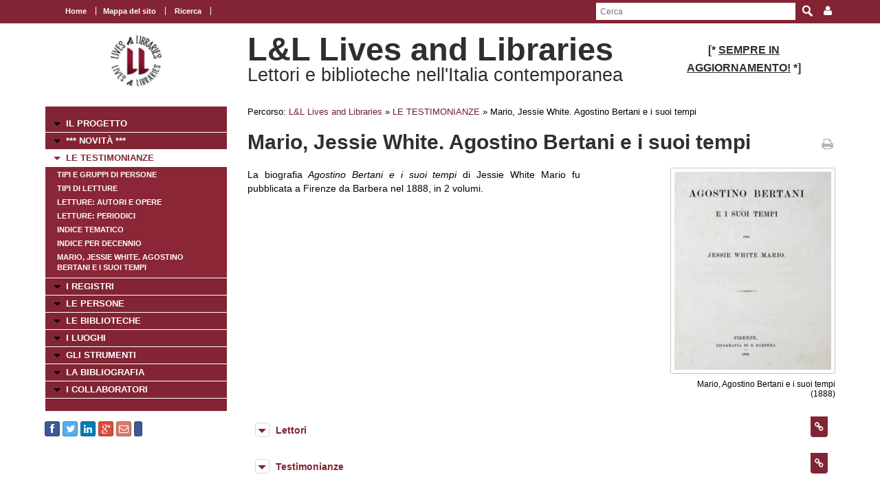

--- FILE ---
content_type: text/html; charset=UTF-8
request_url: https://www.movio.beniculturali.it/uniroma1/livesandlibraries/it/155/le-testimonianze/show/11/2823
body_size: 23077
content:
<!DOCTYPE html>
<!--[if lt IE 7]>      <html class="no-js lt-ie9 lt-ie8 lt-ie7"> <![endif]-->
<!--[if IE 7]>         <html class="no-js lt-ie9 lt-ie8"> <![endif]-->
<!--[if IE 8]>         <html class="no-js lt-ie9"> <![endif]-->
<!--[if gt IE 8]><!--> <html class="no-js"> <!--<![endif]-->
    <head><base href="https://www.movio.beniculturali.it/uniroma1/livesandlibraries/" />
        <meta charset="utf-8">
        <meta http-equiv="X-UA-Compatible" content="IE=edge,chrome=1">
        <title>LE TESTIMONIANZE - L&amp;L Lives and Libraries</title>
        <meta name="viewport" content="width=device-width">
        <meta http-equiv="content-language" content="it" />
<meta name="keywords" content="" />
<meta name="description" content="" />        <script src="//ajax.googleapis.com/ajax/libs/jquery/1.8.2/jquery.min.js"></script>
        <script>window.jQuery || document.write('<script src="static/movio/templates/Movio/js/vendor/jquery-1.8.2.min.js"><\/script>')</script>
        <script src="static/movio/templates/Movio/js/vendor/modernizr-2.6.2.min.js"></script>
        <link rel="stylesheet" href="./cache/61171cf3fe37bba516ad472df37aaf65.css" type="text/css" media="screen" />        <link rel="stylesheet" type="text/css" href="static/movio/templates/Movio/../../../mediaelement/mediaelementplayer.css" charset="utf-8">
        <link rel="stylesheet" type="text/css" href="static/movio/templates/Movio/../../../js/slick/slick.css">
        <script type="text/javascript" src="./core/static/js/dejavu/loose/dejavu.min.js?v=1.6.0"></script><script type="text/javascript" src="./core/static/js/Glizy.js?v=1.6.0"></script><script type="text/javascript" src="./core/static/js/locale/it.js"></script><script type="text/javascript">
// <![CDATA[
if (typeof(Glizy)!='object') Glizy = {}; Glizy.baseUrl ="https://www.movio.beniculturali.it/uniroma1/livesandlibraries"; Glizy.ajaxUrl = "ajax.php?pageId=155&ajaxTarget=Page&action=";
// ]]>
</script><script type="text/javascript">
// <![CDATA[
if (typeof(Glizy)!='object') Glizy = {}; Glizy.slideShowSpeed = 8000;
// ]]>
</script><style type="text/css">h2 {
 font-family: "Titillium Web";
 font-size: 32pt;
 font-weight: normal 
 }</style><script type="text/javascript" src="./static/dagre-d3/d3.v3.js"></script><script type="text/javascript" src="./static/dagre-d3/dagre-d3.js"></script><script type="text/javascript" src="./static/dagre-d3/graphlib-dot.min.js"></script><link rel="stylesheet" type="text/css" media="all" href="./static/jquery/colorbox/glizy/colorbox.css" /><script type="text/javascript" src="./static/jquery/colorbox/jquery.colorbox-min.js"></script><script type="text/javascript">
// <![CDATA[
jQuery(document).ready(function() { jQuery("a.js-lightbox-image").colorbox({ photo:true, slideshow:true, slideshowAuto:true, slideshowSpeed: Glizy.slideShowSpeed, current: "{current} di {total}",
        previous: "precedente",
        next: "successiva",
        close: "chiudi",
        slideshowStart: "inizia slideshow",
        slideshowStop: "ferma slideshow" })  });
// ]]>
</script><script type="text/javascript">
// <![CDATA[
jQuery(document).ready(function() { jQuery("a.js-lightbox-inline").colorbox({inline:true, title: false})});
// ]]>
</script>    </head>
    <body class="page">
        <!--[if lt IE 7]>
            <p class="chromeframe">You are using an <strong>outdated</strong> browser. Please <a href="http://browsehappy.com/">upgrade your browser</a> or <a href="http://www.google.com/chromeframe/?redirect=true">activate Google Chrome Frame</a> to improve your experience.</p>
        <![endif]-->

		<!-- outer -->
        <div id="outer">
            <!-- metanavigation -->
            <div id="topbar">
                <div class="contentWrapper clearfix">
                    <nav class="langs">
                                            </nav>
                    <nav class="menu-top visible-tablet visible-desktop">
                        <ul class="navigationMenu" id="metanavigation"><li><a href="https://www.movio.beniculturali.it/uniroma1/livesandlibraries/it/1/l-l-lives-and-libraries" title="Home"><i class=""></i> Home</a></li><li><a href="https://www.movio.beniculturali.it/uniroma1/livesandlibraries/it/18/mappa-del-sito" title="Mappa del sito">Mappa del sito</a></li><li><a href="https://www.movio.beniculturali.it/uniroma1/livesandlibraries/it/ricerca" title="Ricerca"><i class=""></i> Ricerca</a></li></ul>                    </nav>

                    <div class="menu-dropdown pull-right">
                        <ul>
                            <li><a href="javascript:void(0)"><i class="icon fa fa-user"></i></a>
                                <ul id="cedf1f2a0251e5efaae513b563b817c95" class="dropdown-menu"><li><a href="https://www.movio.beniculturali.it/uniroma1/livesandlibraries/it/" title="Login">Login</a></li><li><a href="https://www.movio.beniculturali.it/uniroma1/livesandlibraries/it/" title="Registrati ora">Registrati ora</a></li><li><a href="https://www.movio.beniculturali.it/uniroma1/livesandlibraries/it/12/lost-password" title="Hai dimenticato la password?">Hai dimenticato la password?</a></li></ul>                            </li>
                        </ul>
                    </div>
                    <form method="get" class="top-search" action="https://www.movio.beniculturali.it/uniroma1/livesandlibraries/it/10/ricerca">
<p>
<label>Parola da ricercare:</label><input type="text" name="search" placeholder="Cerca"/>
<input type="submit" class="button" name="" value="Cerca"/>
</p>
</form>                </div>
            </div>
            <!-- metanavigation -->
            <div class="contentWrapper clearfix container-fluid">
                <!-- header -->
                <header class="clearfix row-fluid">
                    <div class="col-md-3 visible-tablet visible-desktop">
                        <p style="text-align: center;"><a href="it/1/l-l-lives-and-libraries"><img alt="logo 2" src="getImage.php?id=113&amp;w=170&amp;h=170&amp;c=0&amp;co=1&amp;f=0&amp;t=0&amp;.jpg" style="width: 80px; height: 80px;" title="logo 2" /></a></p>                    </div>
                    <div class="col-md-6">
                        <h1>L&L Lives and Libraries</h1>
                        <h2>Lettori e biblioteche nell'Italia contemporanea </h2>
                    </div>
                                        <div class="col-md-3 visible-tablet visible-desktop">
                        <h3 style="text-align: center;"><strong style="font-size: 1em;"><span><span>[*&nbsp;</span></span></strong><strong style="font-size: 1em;"><span><span><span style="text-decoration: underline;">SEMPRE IN AGGIORNAMENTO!</span></span></span></strong><strong style="font-size: 1em;"><span><span>&nbsp;*]</span></span></strong></h3>                    </div>
                                    </header>
                <!-- header -->

                <!-- show-nav-for-iphone -->
                <button type="button"  class="show-nav-for-iphone col-md-12" data-toggle="collapse" data-target="#nav-collapse">MENU DI NAVIGAZIONE</button>
                <!-- show-nav-for-iphone -->

               <!-- content-box -->
                <div class="content-box row-fluid">

            	<!-- aside sx -->
                <aside class="sx col-md-3">

                	<!-- nav-collapse -->
                	<div id="nav-collapse" class="collapse col-md-12">

                        <!-- nax sx -->
                        <nav class="menu-sx">
                            <ul class="navigationMenu" id="navigation"><li><a href="https://www.movio.beniculturali.it/uniroma1/livesandlibraries/it/6/il-progetto" title="IL PROGETTO">IL PROGETTO</a></li><li><a href="it/novita" title=" *** NOVITÀ ***"><i class=""></i>  *** NOVITÀ ***</a></li><li><a href="https://www.movio.beniculturali.it/uniroma1/livesandlibraries/it/155/le-testimonianze" class="active" title="LE TESTIMONIANZE">LE TESTIMONIANZE</a><ul><li><a href="it/indice-gruppi" title="Tipi e gruppi di persone"><i class=""></i> Tipi e gruppi di persone</a></li><li><a href="it/tipi-letture" title="Tipi di letture"><i class=""></i> Tipi di letture</a></li><li><a href="it/indice-letture" title="Letture: Autori e Opere"><i class=""></i> Letture: Autori e Opere</a></li><li><a href="it/indice-periodici" title="Letture: Periodici"><i class=""></i> Letture: Periodici</a></li><li><a href="it/indice-temi" title="Indice tematico"><i class=""></i> Indice tematico</a></li><li><a href="https://www.movio.beniculturali.it/uniroma1/livesandlibraries/it/162/indice-per-decennio" title="Indice per decennio">Indice per decennio</a></li><li><a href="it/155/le-testimonianze/show/11/2823" title="Mario, Jessie White. Agostino Bertani e i suoi tempi"><i class=""></i> Mario, Jessie White. Agostino Bertani e i suoi tempi</a></li></ul></li><li><a href="https://www.movio.beniculturali.it/uniroma1/livesandlibraries/it/20/i-registri" title="I REGISTRI">I REGISTRI</a></li><li><a href="https://www.movio.beniculturali.it/uniroma1/livesandlibraries/it/21/le-persone" title="LE PERSONE">LE PERSONE</a></li><li><a href="https://www.movio.beniculturali.it/uniroma1/livesandlibraries/it/22/le-biblioteche" title="LE BIBLIOTECHE">LE BIBLIOTECHE</a></li><li><a href="https://www.movio.beniculturali.it/uniroma1/livesandlibraries/it/23/i-luoghi" title="I LUOGHI">I LUOGHI</a></li><li><a href="https://www.movio.beniculturali.it/uniroma1/livesandlibraries/it/27/gli-strumenti" title="GLI STRUMENTI">GLI STRUMENTI</a></li><li><a href="https://www.movio.beniculturali.it/uniroma1/livesandlibraries/it/25/la-bibliografia" title="LA BIBLIOGRAFIA">LA BIBLIOGRAFIA</a></li><li><a href="https://www.movio.beniculturali.it/uniroma1/livesandlibraries/it/26/i-collaboratori" title="I COLLABORATORI">I COLLABORATORI</a></li></ul>                        </nav>
                        <!-- nav sx -->

                     </div>
                    <!-- nav-collapse -->

                    <!-- show-nav-for-iphone -->
                    <button type="button"  class="show-nav-for-iphone info-menu col-md-12" data-toggle="collapse" data-target="#nav-collapse-informazioni">INFORMAZIONI</button>
                    <!-- show-nav-for-iphone -->

                    <!-- nav-collapse -->
                	<div id="nav-collapse-informazioni" class="">
                                                
    
        <a target="_blank" style="background-image:none; text-decoration:none;" id="btn_facebook" name="facebook" href="https://facebook.com/sharer/sharer.php?u=https%3A%2F%2Fwww.movio.beniculturali.it%2Funiroma1%2Flivesandlibraries%2Fit%2F155%2Fle-testimonianze%2Fshow%2F11%2F2823" title="Condividi su Facebook!" class="btn btn-facebook btn-social-icon btn-xs">
            <i style="text-decoration:none;" class="fa fa-facebook"></i>
        </a>
    
    
    

    
        <a target="_blank" style="background-image:none; text-decoration:none;" id="btn_twitter" name="twitter" href="https://twitter.com/share" title="Condividi su Twitter!" class="btn btn-twitter btn-social-icon btn-xs">
            <i style="text-decoration:none;" class="fa fa-twitter"></i>
        </a>
    
    
    

    
        <a target="_blank" style="background-image:none; text-decoration:none;" id="btn_linkedin" name="linkedin" href="http://www.linkedin.com/shareArticle?mini=true&amp;url=https%3A%2F%2Fwww.movio.beniculturali.it%2Funiroma1%2Flivesandlibraries%2Fit%2F155%2Fle-testimonianze%2Fshow%2F11%2F2823&amp;title=LE TESTIMONIANZE" title="Condividi su Linkedin!" class="btn btn-linkedin btn-social-icon btn-xs">
            <i style="text-decoration:none;" class="fa fa-linkedin"></i>
        </a>
    
    
    

    
        <a target="_blank" style="background-image:none; text-decoration:none;" id="btn_google-plus" name="google-plus" href="https://plus.google.com/share?url=https%3A%2F%2Fwww.movio.beniculturali.it%2Funiroma1%2Flivesandlibraries%2Fit%2F155%2Fle-testimonianze%2Fshow%2F11%2F2823" title="Condividi su Google-plus!" class="btn btn-google-plus btn-social-icon btn-xs">
            <i style="text-decoration:none;" class="fa fa-google-plus"></i>
        </a>
    
    
    

    
        <a target="_blank" style="background-image:none; text-decoration:none;" id="btn_mail" name="mail" href="mailto:?body=Visita questa pagina: https%3A%2F%2Fwww.movio.beniculturali.it%2Funiroma1%2Flivesandlibraries%2Fit%2F155%2Fle-testimonianze%2Fshow%2F11%2F2823&amp;subject=LE TESTIMONIANZE" title="Invia link!" class="btn btn-adn btn-social-icon btn-xs">
            <i style="text-decoration:none;" class="fa fa-envelope-o"></i>
        </a>
    
    
    

    
    
        <script>/*<![CDATA[*/(function(d, s, id) {
          var js, fjs = d.getElementsByTagName(s)[0];
          if (d.getElementById(id)) return;
          js = d.createElement(s); js.id = id;
          js.src = "//connect.facebook.net/it_IT/sdk.js#xfbml=1&version=v2.0";
          fjs.parentNode.insertBefore(js, fjs);
        }(document, 'script', 'facebook-jssdk'));
        /*]]>*/</script>
        <div data-layout="button_count" data-action="like" data-show-faces="false" data-share="false" style="cursor: default;" id="btn_fbLike" name="fbLike" data-href="http://www.facebook.com/plugins/like.php?href=https%3A%2F%2Fwww.movio.beniculturali.it%2Funiroma1%2Flivesandlibraries%2Fit%2F155%2Fle-testimonianze%2Fshow%2F11%2F2823&amp;width&amp;layout=box_count&amp;action=like&amp;show_faces=false&amp;share=false" class="fb-like btn btn-facebook btn-xs">
        </div>
        <div id="fb-root"></div>
    
    
                    </div>
                    <!-- nav-collapse -->

                </aside>
                <!-- aside sx -->

                <!-- article -->
                <article class="main-content col-md-9">

                	<!-- breadcrumb -->
                    <nav class="breadcrumb">
                        <ul class="">
	<li>Percorso:</li>
	<li><a href="https://www.movio.beniculturali.it/uniroma1/livesandlibraries/it/1/l-l-lives-and-libraries" title="L&amp;L  Lives and Libraries">L&amp;L  Lives and Libraries</a><span> &raquo; </span></li><li><a href="https://www.movio.beniculturali.it/uniroma1/livesandlibraries/it/155/le-testimonianze" title="LE TESTIMONIANZE">LE TESTIMONIANZE</a><span> &raquo; </span></li><li><span class="current">Mario, Jessie White. Agostino Bertani e i suoi tempi</span></li>
</ul>                    </nav>
                    <!-- breadcrumb -->
                    <div class="box-title">
                        <h1>Mario, Jessie White. Agostino Bertani e i suoi tempi</h1>                        <a href="javascript:window.print()" class="print-ico"><i class="fa fa-print fa fa-grey"></i></a>
                    </div>
                    <fieldset  id="relations"></fieldset><div class="clearfix">
  <div class="col-md-5 block-inner-aside pull-right col-xs-12">
    

    
      <figure class="main-img align-right clearfix">
        <a title="Mario, Agostino Bertani e i suoi tempi (1888)" class="js-lightbox-image" href="getImage.php?id=1995&amp;w=800&amp;h=600&amp;c=0&amp;co=1&amp;f=0&amp;t=0&amp;.jpg" data-type="image"><img  src="./cache/cache_5104218061df0aa1278adbcbf59a6986_66281d768e19f66dda085dcd62d361c7.jpg" alt="Mario, Agostino Bertani e i suoi tempi (1888)" title="Mario, Agostino Bertani e i suoi tempi (1888)" width="228" height="300"/></a>
        <figcaption class="description" style="max-width:228px">Mario, Agostino Bertani e i suoi tempi (1888)</figcaption>
      </figure>
    

    <div style="width:490px;display:none" class="block-my-pop-up js-thesaurus-popup">
      <div style="top:0;right:0;margin:-15px 15px 0 0;" class="arrow"></div>
        <h2 class="block-title js-thesaurus-title"></h2>
        <div class="block-my-pop-up-container js-thesaurus-result" style="height: 400px;overflow:auto;">
            <div class="results-content"></div>
        </div>
    </div>
  </div>

  
    

      
        
          
          <p>La biografia <em>Agostino Bertani e i suoi tempi</em> di Jessie White Mario fu pubblicata a Firenze da Barbera nel 1888, in 2 volumi.</p>
        
      

      

      

      

    
  

  
  
  <span><article class="box collapsible big relationImageLink">
    <h1>Lettori <i class="ico-box fa fa-link"></i></h1>
    <button data-toggle="collapse" class="show-content-box" type="button" data-target="#attribute54"></button>
    <div class="collapse" id="attribute54">
        <div class="container">
            
                <div class='row-fluid'>
                    <div class="item col-md-4">
                        <figure><a href="https://www.movio.beniculturali.it/uniroma1/livesandlibraries/it/155/le-testimonianze/show/3/2799" title="Foa, Vittorio"><img  src="./cache/cache_5104218061df0aa1278adbcbf59a6986_804cd8b0249a45ea4e87c496fc25d6b5.jpg" alt="Vittorio Foa" title="Vittorio Foa" width="86" height="86"/></a></figure>
                        <h2><a href="https://www.movio.beniculturali.it/uniroma1/livesandlibraries/it/155/le-testimonianze/show/3/2799" title="Foa, Vittorio">Foa, Vittorio</a></h2>
                    </div>
                </div>
            
        </div>
    </div>
</article></span>
  <span><article class="box collapsible big relationLink">
    <h1>Testimonianze <i class="ico-box fa fa-link"></i></h1>
    <button data-toggle="collapse" class="show-content-box" type="button" data-target="#__entity4"></button>
    <div class="collapse" id="__entity4">
        <div class="container">
            <div class="row-fluid">
                <ul class="item-list">
                    <li><a href="https://www.movio.beniculturali.it/uniroma1/livesandlibraries/it/155/le-testimonianze/show/4/2801" title="Foa (1936-1937)">Foa (1936-1937)</a></li>
                </ul>
            </div>
        </div>
    </div>
</article></span>
  <span><article class="box collapsible big">
    <h1>Relazioni</h1>
    <button data-toggle="collapse" class="show-content-box" type="button" data-target="#document_graph"></button>
    <div id="document_graph" style="text-align: center;">
        <svg width="800" height="600">
          <g transform="translate(20, 20)"/>
        </svg>
    </div>
</article>
<script>
        function tryDraw() {
            var result;
            try {
                result = graphlibDot.parse('digraph \"\" {    \"Mario, Jessie White. Agostino Bertani e i suoi tempi\" [label=\"<div class=\'main-node\'>Mario, Jessie White. Agostino Bertani e i suoi tempi</div>\",style=\"rounded,filled\", height=0.4, color=\"#cfced3\", fillcolor=\"#cfced3\", fontcolor=white, fontsize=13];\"Foa, Vittorio\" [label=\"<div><a href=\'https://www.movio.beniculturali.it/uniroma1/livesandlibraries/it/155/le-testimonianze/show/3/2799\'>Foa, Vittorio</a></div>\"];\"Mario, Jessie White. Agostino Bertani e i suoi tempi\" -> \"Persone\";\"Persone\" -> \"Foa, Vittorio\";\"Persone\" [label=\"<div>Persone</div>\"];\"Letture\" -> \"Mario, Jessie White. Agostino Bertani e i suoi tempi\";\"Letture\" [label=\"<div>Letture</div>\"];\"Foa (1936-1937)\" [label=\"<div><a href=\'https://www.movio.beniculturali.it/uniroma1/livesandlibraries/it/155/le-testimonianze/show/4/2801\'>Foa (1936-1937)</a></div>\"];\"Letture\" -> \"Foa (1936-1937)\";\"Foa (1936-1937)\" -> \"Testimonianze\";\"Testimonianze\" [label=\"<div>Testimonianze</div>\"];}');
            } catch (e) {
                alert('Errore di caricamento del grafo!');
                throw e;
            }

            if (result) {
                var svg = d3.select("svg");
                var svgGroup = svg.append('g');
                var renderer = new dagreD3.Renderer();
                var layout = renderer.run(result, svgGroup);

                //var parentWidth = parseInt($(svg).parent().css('width').replace('px', '')) - 250;
                var parentWidth = 800;
                svg.attr('width', parentWidth);
                svg.attr('height', layout.graph().height + 250);
                var xCenterOffset = (svg.attr('width') - layout.graph().width) / 2;
                svgGroup.attr('transform', 'translate(' + xCenterOffset + ', 100)');
            }
        }

        function fixBaseTagProblem() {
            $('g[class^="edgePaths"]').find('path').each(function() {
                $(this).attr('marker-end', 'url(' + window.location + '#arrowhead)');
            });
        }

        function selectRootNode() {
            $('div[class="main-node"]').parent().parent().parent().parent().children('rect').attr('class', 'main-node');
        }

        $(window).bind('load', function() {
            tryDraw();
            fixBaseTagProblem();
            selectRootNode();
            $('.collapsible').children('div').addClass('collapse');
        });
</script></span>


</div>                                	</article>
            	<!-- article -->

                </div>
               <!-- content-box -->

            </div>
            <!-- content -->

        </div>
        <!-- outer -->

       <footer>
            <div class="contentWrapper clearfix">
            	<div class="logo-footer">
                    <a href="http://www.movio.beniculturali.it" title="Movio"><img src="static/movio/templates/Movio/img/logo_movio.png" alt="Movio - Online Virtual Exhibition" title="Movio - Online Virtual Exhibition" width="109" height="44"></a>
                    <a href="http://web.uniroma1.it/lcm/home" rel="external" title=""><img alt="Logoi" title="Logoi" src="getImage.php?id=473"/></a>               </div>
                                <div class="box">
                    <div id="nav-collapse-box1">
                        <nav>
                           <ul class="navigationMenu" id="metanavigation"><li><a href="https://www.movio.beniculturali.it/uniroma1/livesandlibraries/it/1/l-l-lives-and-libraries" title="Home"><i class=""></i> Home</a></li><li><a href="https://www.movio.beniculturali.it/uniroma1/livesandlibraries/it/contatti" title="Contatti"><i class=""></i> Contatti</a></li></ul>                        </nav>
                    </div>
                </div>
                                            </div>
            <div id="info-page" class="visible-desktop">
                <div class="contentWrapper container-fluid">
                    <p class="pull-left">&copy;  Sapienza Università di Roma, Dipartimento di Lettere e culture moderne</p>
                    <p class="pull-right">pagina creata il 03/05/2019 21:39:16, ultima modifica 18/09/2020 18:03:31</p>
                </div>
            </div>
        </footer>

        <script src="static/movio/templates/Movio/js/bootstrap.min.js"></script>
        <script src="static/movio/templates/Movio/js/main.js"></script>
        <script src="static/movio/templates/Movio/../../js/movio.js"></script>
        <script src="static/movio/templates/Movio/../../../mediaelement/mediaelement-and-player.js" type="text/javascript"></script>
        <script src="static/movio/templates/Movio/../../../js/slick/slick.min.js"></script>
    </body>
</html>


--- FILE ---
content_type: text/css
request_url: https://www.movio.beniculturali.it/uniroma1/livesandlibraries/cache/61171cf3fe37bba516ad472df37aaf65.css
body_size: 169347
content:
@import url(http://fonts.googleapis.com/css?family=Titillium+Web:300,600);
@import url(http://fonts.googleapis.com/css?family=Titillium+Web:400,700,600);
.button-red {
  display: block;
  position: absolute;
  color: #FFFFFF;
  padding: 2px 8px 4px 8px;
  border-radius: 4px;
  -moz-border-radius: 4px;
  -webkit-border-radius: 4px;
  background: #822433 url(../static/movio/templates/Movio/img/ico/pool.png) 50px -36px no-repeat;
}
.button-red:hover {
  text-decoration: none;
}
html {
  font-family: sans-serif;
  -ms-text-size-adjust: 100%;
  -webkit-text-size-adjust: 100%;
}
body {
  margin: 0;
}
article,
aside,
details,
figcaption,
figure,
footer,
header,
hgroup,
main,
nav,
section,
summary {
  display: block;
}
audio,
canvas,
progress,
video {
  display: inline-block;
  vertical-align: baseline;
}
audio:not([controls]) {
  display: none;
  height: 0;
}
[hidden],
template {
  display: none;
}
a {
  background: transparent;
}
a:active,
a:hover {
  outline: 0;
}
abbr[title] {
  border-bottom: 1px dotted;
}
b,
strong {
  font-weight: bold;
}
dfn {
  font-style: italic;
}
h1 {
  font-size: 2em;
  margin: 0.67em 0;
}
mark {
  background: #ff0;
  color: #000;
}
small {
  font-size: 80%;
}
sub,
sup {
  font-size: 75%;
  line-height: 0;
  position: relative;
  vertical-align: baseline;
}
sup {
  top: -0.5em;
}
sub {
  bottom: -0.25em;
}
img {
  border: 0;
}
svg:not(:root) {
  overflow: hidden;
}
figure {
  margin: 1em 40px;
}
hr {
  -moz-box-sizing: content-box;
  box-sizing: content-box;
  height: 0;
}
pre {
  overflow: auto;
}
code,
kbd,
pre,
samp {
  font-family: monospace, monospace;
  font-size: 1em;
}
button,
input,
optgroup,
select,
textarea {
  color: inherit;
  font: inherit;
  margin: 0;
}
button {
  overflow: visible;
}
button,
select {
  text-transform: none;
}
button,
html input[type="button"],
input[type="reset"],
input[type="submit"] {
  -webkit-appearance: button;
  cursor: pointer;
}
button[disabled],
html input[disabled] {
  cursor: default;
}
button::-moz-focus-inner,
input::-moz-focus-inner {
  border: 0;
  padding: 0;
}
input {
  line-height: normal;
}
input[type="checkbox"],
input[type="radio"] {
  box-sizing: border-box;
  padding: 0;
}
input[type="number"]::-webkit-inner-spin-button,
input[type="number"]::-webkit-outer-spin-button {
  height: auto;
}
input[type="search"] {
  -webkit-appearance: textfield;
  -moz-box-sizing: content-box;
  -webkit-box-sizing: content-box;
  box-sizing: content-box;
}
input[type="search"]::-webkit-search-cancel-button,
input[type="search"]::-webkit-search-decoration {
  -webkit-appearance: none;
}
fieldset {
  border: 1px solid #c0c0c0;
  margin: 0 2px;
  padding: 0.35em 0.625em 0.75em;
}
legend {
  border: 0;
  padding: 0;
}
textarea {
  overflow: auto;
}
optgroup {
  font-weight: bold;
}
table {
  border-collapse: collapse;
  border-spacing: 0;
}
td,
th {
  padding: 0;
}
@media print {
  * {
    text-shadow: none !important;
    color: #000 !important;
    background: transparent !important;
    box-shadow: none !important;
  }
  a,
  a:visited {
    text-decoration: underline;
  }
  a[href]:after {
    content: " (" attr(href) ")";
  }
  abbr[title]:after {
    content: " (" attr(title) ")";
  }
  a[href^="javascript:"]:after,
  a[href^="#"]:after {
    content: "";
  }
  pre,
  blockquote {
    border: 1px solid #999;
    page-break-inside: avoid;
  }
  thead {
    display: table-header-group;
  }
  tr,
  img {
    page-break-inside: avoid;
  }
  img {
    max-width: 100% !important;
  }
  p,
  h2,
  h3 {
    orphans: 3;
    widows: 3;
  }
  h2,
  h3 {
    page-break-after: avoid;
  }
  select {
    background: #fff !important;
  }
  .navbar {
    display: none;
  }
  .table td,
  .table th {
    background-color: #fff !important;
  }
  .btn > .caret,
  .dropup > .btn > .caret {
    border-top-color: #000 !important;
  }
  .label {
    border: 1px solid #000;
  }
  .table {
    border-collapse: collapse !important;
  }
  .table-bordered th,
  .table-bordered td {
    border: 1px solid #ddd !important;
  }
}
* {
  -webkit-box-sizing: border-box;
  -moz-box-sizing: border-box;
  box-sizing: border-box;
}
*:before,
*:after {
  -webkit-box-sizing: border-box;
  -moz-box-sizing: border-box;
  box-sizing: border-box;
}
html {
  font-size: 62.5%;
  -webkit-tap-highlight-color: rgba(0,0,0,0);
}
body {
  font-family: "Helvetica Neue", Helvetica, Arial, sans-serif;
  font-size: 14px;
  line-height: 1.42857143;
  color: #333333;
  background-color: #ffffff;
}
input,
button,
select,
textarea {
  font-family: inherit;
  font-size: inherit;
  line-height: inherit;
}
a {
  color: #428bca;
  text-decoration: none;
}
a:hover,
a:focus {
  color: #2a6496;
  text-decoration: underline;
}
a:focus {
  outline: thin dotted;
  outline: 5px auto -webkit-focus-ring-color;
  outline-offset: -2px;
}
figure {
  margin: 0;
}
img {
  vertical-align: middle;
}
.img-responsive,
.carousel-inner > .item > img,
.carousel-inner > .item > a > img {
  display: block;
  max-width: 100%;
  height: auto;
}
.img-rounded {
  border-radius: 6px;
}
.img-circle {
  border-radius: 50%;
}
hr {
  margin-top: 20px;
  margin-bottom: 20px;
  border: 0;
  border-top: 1px solid #eeeeee;
}
.sr-only {
  position: absolute;
  width: 1px;
  height: 1px;
  margin: -1px;
  padding: 0;
  overflow: hidden;
  clip: rect(0,0,0,0);
  border: 0;
}
h1,
h2,
h3,
h4,
h5,
h6,
.h1,
.h2,
.h3,
.h4,
.h5,
.h6 {
  font-family: inherit;
  font-weight: 500;
  line-height: 1.1;
  color: inherit;
}
h1 small,
h2 small,
h3 small,
h4 small,
h5 small,
h6 small,
.h1 small,
.h2 small,
.h3 small,
.h4 small,
.h5 small,
.h6 small,
h1 .small,
h2 .small,
h3 .small,
h4 .small,
h5 .small,
h6 .small,
.h1 .small,
.h2 .small,
.h3 .small,
.h4 .small,
.h5 .small,
.h6 .small {
  font-weight: normal;
  line-height: 1;
  color: #999999;
}
h1,
.h1,
h2,
.h2,
h3,
.h3 {
  margin-top: 20px;
  margin-bottom: 10px;
}
h1 small,
.h1 small,
h2 small,
.h2 small,
h3 small,
.h3 small,
h1 .small,
.h1 .small,
h2 .small,
.h2 .small,
h3 .small,
.h3 .small {
  font-size: 65%;
}
h4,
.h4,
h5,
.h5,
h6,
.h6 {
  margin-top: 10px;
  margin-bottom: 10px;
}
h4 small,
.h4 small,
h5 small,
.h5 small,
h6 small,
.h6 small,
h4 .small,
.h4 .small,
h5 .small,
.h5 .small,
h6 .small,
.h6 .small {
  font-size: 75%;
}
h1,
.h1 {
  font-size: 36px;
}
h2,
.h2 {
  font-size: 30px;
}
h3,
.h3 {
  font-size: 24px;
}
h4,
.h4 {
  font-size: 18px;
}
h5,
.h5 {
  font-size: 14px;
}
h6,
.h6 {
  font-size: 12px;
}
p {
  margin: 0 0 10px;
}
.lead {
  margin-bottom: 20px;
  font-size: 16px;
  font-weight: 200;
  line-height: 1.4;
}
@media (min-width: 768px) {
  .lead {
    font-size: 21px;
  }
}
small,
.small {
  font-size: 85%;
}
cite {
  font-style: normal;
}
.text-left {
  text-align: left;
}
.text-right {
  text-align: right;
}
.text-center {
  text-align: center;
}
.text-justify {
  text-align: justify;
}
.text-muted {
  color: #999999;
}
.text-primary {
  color: #428bca;
}
a.text-primary:hover {
  color: #3071a9;
}
.text-success {
  color: #3c763d;
}
a.text-success:hover {
  color: #2b542c;
}
.text-info {
  color: #31708f;
}
a.text-info:hover {
  color: #245269;
}
.text-warning {
  color: #8a6d3b;
}
a.text-warning:hover {
  color: #66512c;
}
.text-danger {
  color: #a94442;
}
a.text-danger:hover {
  color: #843534;
}
.bg-primary {
  color: #fff;
  background-color: #428bca;
}
a.bg-primary:hover {
  background-color: #3071a9;
}
.bg-success {
  background-color: #dff0d8;
}
a.bg-success:hover {
  background-color: #c1e2b3;
}
.bg-info {
  background-color: #d9edf7;
}
a.bg-info:hover {
  background-color: #afd9ee;
}
.bg-warning {
  background-color: #fcf8e3;
}
a.bg-warning:hover {
  background-color: #f7ecb5;
}
.bg-danger {
  background-color: #f2dede;
}
a.bg-danger:hover {
  background-color: #e4b9b9;
}
.page-header {
  padding-bottom: 9px;
  margin: 40px 0 20px;
  border-bottom: 1px solid #eeeeee;
}
ul,
ol {
  margin-top: 0;
  margin-bottom: 10px;
}
ul ul,
ol ul,
ul ol,
ol ol {
  margin-bottom: 0;
}
.list-unstyled {
  padding-left: 0;
  list-style: none;
}
.list-inline {
  padding-left: 0;
  list-style: none;
  margin-left: -5px;
}
.list-inline > li {
  display: inline-block;
  padding-left: 5px;
  padding-right: 5px;
}
dl {
  margin-top: 0;
  margin-bottom: 20px;
}
dt,
dd {
  line-height: 1.42857143;
}
dt {
  font-weight: bold;
}
dd {
  margin-left: 0;
}
@media (min-width: 768px) {
  .dl-horizontal dt {
    float: left;
    width: 160px;
    clear: left;
    text-align: right;
    overflow: hidden;
    text-overflow: ellipsis;
    white-space: nowrap;
  }
  .dl-horizontal dd {
    margin-left: 180px;
  }
}
abbr[title],
abbr[data-original-title] {
  cursor: help;
  border-bottom: 1px dotted #999999;
}
.initialism {
  font-size: 90%;
  text-transform: uppercase;
}
blockquote {
  padding: 10px 20px;
  margin: 0 0 20px;
  font-size: 17.5px;
  border-left: 5px solid #eeeeee;
}
blockquote p:last-child,
blockquote ul:last-child,
blockquote ol:last-child {
  margin-bottom: 0;
}
blockquote footer,
blockquote small,
blockquote .small {
  display: block;
  font-size: 80%;
  line-height: 1.42857143;
  color: #999999;
}
blockquote footer:before,
blockquote small:before,
blockquote .small:before {
  content: '\2014 \00A0';
}
.blockquote-reverse,
blockquote.pull-right {
  padding-right: 15px;
  padding-left: 0;
  border-right: 5px solid #eeeeee;
  border-left: 0;
  text-align: right;
}
.blockquote-reverse footer:before,
blockquote.pull-right footer:before,
.blockquote-reverse small:before,
blockquote.pull-right small:before,
.blockquote-reverse .small:before,
blockquote.pull-right .small:before {
  content: '';
}
.blockquote-reverse footer:after,
blockquote.pull-right footer:after,
.blockquote-reverse small:after,
blockquote.pull-right small:after,
.blockquote-reverse .small:after,
blockquote.pull-right .small:after {
  content: '\00A0 \2014';
}
blockquote:before,
blockquote:after {
  content: "";
}
address {
  margin-bottom: 20px;
  font-style: normal;
  line-height: 1.42857143;
}
code,
kbd,
pre,
samp {
  font-family: Menlo, Monaco, Consolas, "Courier New", monospace;
}
code {
  padding: 2px 4px;
  font-size: 90%;
  color: #c7254e;
  background-color: #f9f2f4;
  white-space: nowrap;
  border-radius: 4px;
}
kbd {
  padding: 2px 4px;
  font-size: 90%;
  color: #ffffff;
  background-color: #333333;
  border-radius: 3px;
  box-shadow: inset 0 -1px 0 rgba(0,0,0,0.25);
}
pre {
  display: block;
  padding: 9.5px;
  margin: 0 0 10px;
  font-size: 13px;
  line-height: 1.42857143;
  word-break: break-all;
  word-wrap: break-word;
  color: #333333;
  background-color: #f5f5f5;
  border: 1px solid #cccccc;
  border-radius: 4px;
}
pre code {
  padding: 0;
  font-size: inherit;
  color: inherit;
  white-space: pre-wrap;
  background-color: transparent;
  border-radius: 0;
}
.pre-scrollable {
  max-height: 340px;
  overflow-y: scroll;
}
.container {
  margin-right: auto;
  margin-left: auto;
  padding-left: 15px;
  padding-right: 15px;
}
@media (min-width: 768px) {
  .container {
    width: 750px;
  }
}
@media (min-width: 992px) {
  .container {
    width: 970px;
  }
}
@media (min-width: 1200px) {
  .container {
    width: 1170px;
  }
}
.container-fluid {
  margin-right: auto;
  margin-left: auto;
  padding-left: 15px;
  padding-right: 15px;
}
.row {
  margin-left: -15px;
  margin-right: -15px;
}
.col-xs-1,
.col-sm-1,
.col-md-1,
.col-lg-1,
.col-xs-2,
.col-sm-2,
.col-md-2,
.col-lg-2,
.col-xs-3,
.col-sm-3,
.col-md-3,
.col-lg-3,
.col-xs-4,
.col-sm-4,
.col-md-4,
.col-lg-4,
.col-xs-5,
.col-sm-5,
.col-md-5,
.col-lg-5,
.col-xs-6,
.col-sm-6,
.col-md-6,
.col-lg-6,
.col-xs-7,
.col-sm-7,
.col-md-7,
.col-lg-7,
.col-xs-8,
.col-sm-8,
.col-md-8,
.col-lg-8,
.col-xs-9,
.col-sm-9,
.col-md-9,
.col-lg-9,
.col-xs-10,
.col-sm-10,
.col-md-10,
.col-lg-10,
.col-xs-11,
.col-sm-11,
.col-md-11,
.col-lg-11,
.col-xs-12,
.col-sm-12,
.col-md-12,
.col-lg-12 {
  position: relative;
  min-height: 1px;
  padding-left: 15px;
  padding-right: 15px;
}
.col-xs-1,
.col-xs-2,
.col-xs-3,
.col-xs-4,
.col-xs-5,
.col-xs-6,
.col-xs-7,
.col-xs-8,
.col-xs-9,
.col-xs-10,
.col-xs-11,
.col-xs-12 {
  float: left;
}
.col-xs-12 {
  width: 100%;
}
.col-xs-11 {
  width: 91.66666667%;
}
.col-xs-10 {
  width: 83.33333333%;
}
.col-xs-9 {
  width: 75%;
}
.col-xs-8 {
  width: 66.66666667%;
}
.col-xs-7 {
  width: 58.33333333%;
}
.col-xs-6 {
  width: 50%;
}
.col-xs-5 {
  width: 41.66666667%;
}
.col-xs-4 {
  width: 33.33333333%;
}
.col-xs-3 {
  width: 25%;
}
.col-xs-2 {
  width: 16.66666667%;
}
.col-xs-1 {
  width: 8.33333333%;
}
.col-xs-pull-12 {
  right: 100%;
}
.col-xs-pull-11 {
  right: 91.66666667%;
}
.col-xs-pull-10 {
  right: 83.33333333%;
}
.col-xs-pull-9 {
  right: 75%;
}
.col-xs-pull-8 {
  right: 66.66666667%;
}
.col-xs-pull-7 {
  right: 58.33333333%;
}
.col-xs-pull-6 {
  right: 50%;
}
.col-xs-pull-5 {
  right: 41.66666667%;
}
.col-xs-pull-4 {
  right: 33.33333333%;
}
.col-xs-pull-3 {
  right: 25%;
}
.col-xs-pull-2 {
  right: 16.66666667%;
}
.col-xs-pull-1 {
  right: 8.33333333%;
}
.col-xs-pull-0 {
  right: 0%;
}
.col-xs-push-12 {
  left: 100%;
}
.col-xs-push-11 {
  left: 91.66666667%;
}
.col-xs-push-10 {
  left: 83.33333333%;
}
.col-xs-push-9 {
  left: 75%;
}
.col-xs-push-8 {
  left: 66.66666667%;
}
.col-xs-push-7 {
  left: 58.33333333%;
}
.col-xs-push-6 {
  left: 50%;
}
.col-xs-push-5 {
  left: 41.66666667%;
}
.col-xs-push-4 {
  left: 33.33333333%;
}
.col-xs-push-3 {
  left: 25%;
}
.col-xs-push-2 {
  left: 16.66666667%;
}
.col-xs-push-1 {
  left: 8.33333333%;
}
.col-xs-push-0 {
  left: 0%;
}
.col-xs-offset-12 {
  margin-left: 100%;
}
.col-xs-offset-11 {
  margin-left: 91.66666667%;
}
.col-xs-offset-10 {
  margin-left: 83.33333333%;
}
.col-xs-offset-9 {
  margin-left: 75%;
}
.col-xs-offset-8 {
  margin-left: 66.66666667%;
}
.col-xs-offset-7 {
  margin-left: 58.33333333%;
}
.col-xs-offset-6 {
  margin-left: 50%;
}
.col-xs-offset-5 {
  margin-left: 41.66666667%;
}
.col-xs-offset-4 {
  margin-left: 33.33333333%;
}
.col-xs-offset-3 {
  margin-left: 25%;
}
.col-xs-offset-2 {
  margin-left: 16.66666667%;
}
.col-xs-offset-1 {
  margin-left: 8.33333333%;
}
.col-xs-offset-0 {
  margin-left: 0%;
}
@media (min-width: 768px) {
  .col-sm-1,
  .col-sm-2,
  .col-sm-3,
  .col-sm-4,
  .col-sm-5,
  .col-sm-6,
  .col-sm-7,
  .col-sm-8,
  .col-sm-9,
  .col-sm-10,
  .col-sm-11,
  .col-sm-12 {
    float: left;
  }
  .col-sm-12 {
    width: 100%;
  }
  .col-sm-11 {
    width: 91.66666667%;
  }
  .col-sm-10 {
    width: 83.33333333%;
  }
  .col-sm-9 {
    width: 75%;
  }
  .col-sm-8 {
    width: 66.66666667%;
  }
  .col-sm-7 {
    width: 58.33333333%;
  }
  .col-sm-6 {
    width: 50%;
  }
  .col-sm-5 {
    width: 41.66666667%;
  }
  .col-sm-4 {
    width: 33.33333333%;
  }
  .col-sm-3 {
    width: 25%;
  }
  .col-sm-2 {
    width: 16.66666667%;
  }
  .col-sm-1 {
    width: 8.33333333%;
  }
  .col-sm-pull-12 {
    right: 100%;
  }
  .col-sm-pull-11 {
    right: 91.66666667%;
  }
  .col-sm-pull-10 {
    right: 83.33333333%;
  }
  .col-sm-pull-9 {
    right: 75%;
  }
  .col-sm-pull-8 {
    right: 66.66666667%;
  }
  .col-sm-pull-7 {
    right: 58.33333333%;
  }
  .col-sm-pull-6 {
    right: 50%;
  }
  .col-sm-pull-5 {
    right: 41.66666667%;
  }
  .col-sm-pull-4 {
    right: 33.33333333%;
  }
  .col-sm-pull-3 {
    right: 25%;
  }
  .col-sm-pull-2 {
    right: 16.66666667%;
  }
  .col-sm-pull-1 {
    right: 8.33333333%;
  }
  .col-sm-pull-0 {
    right: 0%;
  }
  .col-sm-push-12 {
    left: 100%;
  }
  .col-sm-push-11 {
    left: 91.66666667%;
  }
  .col-sm-push-10 {
    left: 83.33333333%;
  }
  .col-sm-push-9 {
    left: 75%;
  }
  .col-sm-push-8 {
    left: 66.66666667%;
  }
  .col-sm-push-7 {
    left: 58.33333333%;
  }
  .col-sm-push-6 {
    left: 50%;
  }
  .col-sm-push-5 {
    left: 41.66666667%;
  }
  .col-sm-push-4 {
    left: 33.33333333%;
  }
  .col-sm-push-3 {
    left: 25%;
  }
  .col-sm-push-2 {
    left: 16.66666667%;
  }
  .col-sm-push-1 {
    left: 8.33333333%;
  }
  .col-sm-push-0 {
    left: 0%;
  }
  .col-sm-offset-12 {
    margin-left: 100%;
  }
  .col-sm-offset-11 {
    margin-left: 91.66666667%;
  }
  .col-sm-offset-10 {
    margin-left: 83.33333333%;
  }
  .col-sm-offset-9 {
    margin-left: 75%;
  }
  .col-sm-offset-8 {
    margin-left: 66.66666667%;
  }
  .col-sm-offset-7 {
    margin-left: 58.33333333%;
  }
  .col-sm-offset-6 {
    margin-left: 50%;
  }
  .col-sm-offset-5 {
    margin-left: 41.66666667%;
  }
  .col-sm-offset-4 {
    margin-left: 33.33333333%;
  }
  .col-sm-offset-3 {
    margin-left: 25%;
  }
  .col-sm-offset-2 {
    margin-left: 16.66666667%;
  }
  .col-sm-offset-1 {
    margin-left: 8.33333333%;
  }
  .col-sm-offset-0 {
    margin-left: 0%;
  }
}
@media (min-width: 992px) {
  .col-md-1,
  .col-md-2,
  .col-md-3,
  .col-md-4,
  .col-md-5,
  .col-md-6,
  .col-md-7,
  .col-md-8,
  .col-md-9,
  .col-md-10,
  .col-md-11,
  .col-md-12 {
    float: left;
  }
  .col-md-12 {
    width: 100%;
  }
  .col-md-11 {
    width: 91.66666667%;
  }
  .col-md-10 {
    width: 83.33333333%;
  }
  .col-md-9 {
    width: 75%;
  }
  .col-md-8 {
    width: 66.66666667%;
  }
  .col-md-7 {
    width: 58.33333333%;
  }
  .col-md-6 {
    width: 50%;
  }
  .col-md-5 {
    width: 41.66666667%;
  }
  .col-md-4 {
    width: 33.33333333%;
  }
  .col-md-3 {
    width: 25%;
  }
  .col-md-2 {
    width: 16.66666667%;
  }
  .col-md-1 {
    width: 8.33333333%;
  }
  .col-md-pull-12 {
    right: 100%;
  }
  .col-md-pull-11 {
    right: 91.66666667%;
  }
  .col-md-pull-10 {
    right: 83.33333333%;
  }
  .col-md-pull-9 {
    right: 75%;
  }
  .col-md-pull-8 {
    right: 66.66666667%;
  }
  .col-md-pull-7 {
    right: 58.33333333%;
  }
  .col-md-pull-6 {
    right: 50%;
  }
  .col-md-pull-5 {
    right: 41.66666667%;
  }
  .col-md-pull-4 {
    right: 33.33333333%;
  }
  .col-md-pull-3 {
    right: 25%;
  }
  .col-md-pull-2 {
    right: 16.66666667%;
  }
  .col-md-pull-1 {
    right: 8.33333333%;
  }
  .col-md-pull-0 {
    right: 0%;
  }
  .col-md-push-12 {
    left: 100%;
  }
  .col-md-push-11 {
    left: 91.66666667%;
  }
  .col-md-push-10 {
    left: 83.33333333%;
  }
  .col-md-push-9 {
    left: 75%;
  }
  .col-md-push-8 {
    left: 66.66666667%;
  }
  .col-md-push-7 {
    left: 58.33333333%;
  }
  .col-md-push-6 {
    left: 50%;
  }
  .col-md-push-5 {
    left: 41.66666667%;
  }
  .col-md-push-4 {
    left: 33.33333333%;
  }
  .col-md-push-3 {
    left: 25%;
  }
  .col-md-push-2 {
    left: 16.66666667%;
  }
  .col-md-push-1 {
    left: 8.33333333%;
  }
  .col-md-push-0 {
    left: 0%;
  }
  .col-md-offset-12 {
    margin-left: 100%;
  }
  .col-md-offset-11 {
    margin-left: 91.66666667%;
  }
  .col-md-offset-10 {
    margin-left: 83.33333333%;
  }
  .col-md-offset-9 {
    margin-left: 75%;
  }
  .col-md-offset-8 {
    margin-left: 66.66666667%;
  }
  .col-md-offset-7 {
    margin-left: 58.33333333%;
  }
  .col-md-offset-6 {
    margin-left: 50%;
  }
  .col-md-offset-5 {
    margin-left: 41.66666667%;
  }
  .col-md-offset-4 {
    margin-left: 33.33333333%;
  }
  .col-md-offset-3 {
    margin-left: 25%;
  }
  .col-md-offset-2 {
    margin-left: 16.66666667%;
  }
  .col-md-offset-1 {
    margin-left: 8.33333333%;
  }
  .col-md-offset-0 {
    margin-left: 0%;
  }
}
@media (min-width: 1200px) {
  .col-lg-1,
  .col-lg-2,
  .col-lg-3,
  .col-lg-4,
  .col-lg-5,
  .col-lg-6,
  .col-lg-7,
  .col-lg-8,
  .col-lg-9,
  .col-lg-10,
  .col-lg-11,
  .col-lg-12 {
    float: left;
  }
  .col-lg-12 {
    width: 100%;
  }
  .col-lg-11 {
    width: 91.66666667%;
  }
  .col-lg-10 {
    width: 83.33333333%;
  }
  .col-lg-9 {
    width: 75%;
  }
  .col-lg-8 {
    width: 66.66666667%;
  }
  .col-lg-7 {
    width: 58.33333333%;
  }
  .col-lg-6 {
    width: 50%;
  }
  .col-lg-5 {
    width: 41.66666667%;
  }
  .col-lg-4 {
    width: 33.33333333%;
  }
  .col-lg-3 {
    width: 25%;
  }
  .col-lg-2 {
    width: 16.66666667%;
  }
  .col-lg-1 {
    width: 8.33333333%;
  }
  .col-lg-pull-12 {
    right: 100%;
  }
  .col-lg-pull-11 {
    right: 91.66666667%;
  }
  .col-lg-pull-10 {
    right: 83.33333333%;
  }
  .col-lg-pull-9 {
    right: 75%;
  }
  .col-lg-pull-8 {
    right: 66.66666667%;
  }
  .col-lg-pull-7 {
    right: 58.33333333%;
  }
  .col-lg-pull-6 {
    right: 50%;
  }
  .col-lg-pull-5 {
    right: 41.66666667%;
  }
  .col-lg-pull-4 {
    right: 33.33333333%;
  }
  .col-lg-pull-3 {
    right: 25%;
  }
  .col-lg-pull-2 {
    right: 16.66666667%;
  }
  .col-lg-pull-1 {
    right: 8.33333333%;
  }
  .col-lg-pull-0 {
    right: 0%;
  }
  .col-lg-push-12 {
    left: 100%;
  }
  .col-lg-push-11 {
    left: 91.66666667%;
  }
  .col-lg-push-10 {
    left: 83.33333333%;
  }
  .col-lg-push-9 {
    left: 75%;
  }
  .col-lg-push-8 {
    left: 66.66666667%;
  }
  .col-lg-push-7 {
    left: 58.33333333%;
  }
  .col-lg-push-6 {
    left: 50%;
  }
  .col-lg-push-5 {
    left: 41.66666667%;
  }
  .col-lg-push-4 {
    left: 33.33333333%;
  }
  .col-lg-push-3 {
    left: 25%;
  }
  .col-lg-push-2 {
    left: 16.66666667%;
  }
  .col-lg-push-1 {
    left: 8.33333333%;
  }
  .col-lg-push-0 {
    left: 0%;
  }
  .col-lg-offset-12 {
    margin-left: 100%;
  }
  .col-lg-offset-11 {
    margin-left: 91.66666667%;
  }
  .col-lg-offset-10 {
    margin-left: 83.33333333%;
  }
  .col-lg-offset-9 {
    margin-left: 75%;
  }
  .col-lg-offset-8 {
    margin-left: 66.66666667%;
  }
  .col-lg-offset-7 {
    margin-left: 58.33333333%;
  }
  .col-lg-offset-6 {
    margin-left: 50%;
  }
  .col-lg-offset-5 {
    margin-left: 41.66666667%;
  }
  .col-lg-offset-4 {
    margin-left: 33.33333333%;
  }
  .col-lg-offset-3 {
    margin-left: 25%;
  }
  .col-lg-offset-2 {
    margin-left: 16.66666667%;
  }
  .col-lg-offset-1 {
    margin-left: 8.33333333%;
  }
  .col-lg-offset-0 {
    margin-left: 0%;
  }
}
table {
  max-width: 100%;
  background-color: transparent;
}
th {
  text-align: left;
}
.table {
  width: 100%;
  margin-bottom: 20px;
}
.table > thead > tr > th,
.table > tbody > tr > th,
.table > tfoot > tr > th,
.table > thead > tr > td,
.table > tbody > tr > td,
.table > tfoot > tr > td {
  padding: 8px;
  line-height: 1.42857143;
  vertical-align: top;
  border-top: 1px solid #dddddd;
}
.table > thead > tr > th {
  vertical-align: bottom;
  border-bottom: 2px solid #dddddd;
}
.table > caption + thead > tr:first-child > th,
.table > colgroup + thead > tr:first-child > th,
.table > thead:first-child > tr:first-child > th,
.table > caption + thead > tr:first-child > td,
.table > colgroup + thead > tr:first-child > td,
.table > thead:first-child > tr:first-child > td {
  border-top: 0;
}
.table > tbody + tbody {
  border-top: 2px solid #dddddd;
}
.table .table {
  background-color: #ffffff;
}
.table-condensed > thead > tr > th,
.table-condensed > tbody > tr > th,
.table-condensed > tfoot > tr > th,
.table-condensed > thead > tr > td,
.table-condensed > tbody > tr > td,
.table-condensed > tfoot > tr > td {
  padding: 5px;
}
.table-bordered {
  border: 1px solid #dddddd;
}
.table-bordered > thead > tr > th,
.table-bordered > tbody > tr > th,
.table-bordered > tfoot > tr > th,
.table-bordered > thead > tr > td,
.table-bordered > tbody > tr > td,
.table-bordered > tfoot > tr > td {
  border: 1px solid #dddddd;
}
.table-bordered > thead > tr > th,
.table-bordered > thead > tr > td {
  border-bottom-width: 2px;
}
.table-striped > tbody > tr:nth-child(odd) > td,
.table-striped > tbody > tr:nth-child(odd) > th {
  background-color: #f9f9f9;
}
.table-hover > tbody > tr:hover > td,
.table-hover > tbody > tr:hover > th {
  background-color: #f5f5f5;
}
table col[class*="col-"] {
  position: static;
  float: none;
  display: table-column;
}
table td[class*="col-"],
table th[class*="col-"] {
  position: static;
  float: none;
  display: table-cell;
}
.table > thead > tr > td.active,
.table > tbody > tr > td.active,
.table > tfoot > tr > td.active,
.table > thead > tr > th.active,
.table > tbody > tr > th.active,
.table > tfoot > tr > th.active,
.table > thead > tr.active > td,
.table > tbody > tr.active > td,
.table > tfoot > tr.active > td,
.table > thead > tr.active > th,
.table > tbody > tr.active > th,
.table > tfoot > tr.active > th {
  background-color: #f5f5f5;
}
.table-hover > tbody > tr > td.active:hover,
.table-hover > tbody > tr > th.active:hover,
.table-hover > tbody > tr.active:hover > td,
.table-hover > tbody > tr.active:hover > th {
  background-color: #e8e8e8;
}
.table > thead > tr > td.success,
.table > tbody > tr > td.success,
.table > tfoot > tr > td.success,
.table > thead > tr > th.success,
.table > tbody > tr > th.success,
.table > tfoot > tr > th.success,
.table > thead > tr.success > td,
.table > tbody > tr.success > td,
.table > tfoot > tr.success > td,
.table > thead > tr.success > th,
.table > tbody > tr.success > th,
.table > tfoot > tr.success > th {
  background-color: #dff0d8;
}
.table-hover > tbody > tr > td.success:hover,
.table-hover > tbody > tr > th.success:hover,
.table-hover > tbody > tr.success:hover > td,
.table-hover > tbody > tr.success:hover > th {
  background-color: #d0e9c6;
}
.table > thead > tr > td.info,
.table > tbody > tr > td.info,
.table > tfoot > tr > td.info,
.table > thead > tr > th.info,
.table > tbody > tr > th.info,
.table > tfoot > tr > th.info,
.table > thead > tr.info > td,
.table > tbody > tr.info > td,
.table > tfoot > tr.info > td,
.table > thead > tr.info > th,
.table > tbody > tr.info > th,
.table > tfoot > tr.info > th {
  background-color: #d9edf7;
}
.table-hover > tbody > tr > td.info:hover,
.table-hover > tbody > tr > th.info:hover,
.table-hover > tbody > tr.info:hover > td,
.table-hover > tbody > tr.info:hover > th {
  background-color: #c4e3f3;
}
.table > thead > tr > td.warning,
.table > tbody > tr > td.warning,
.table > tfoot > tr > td.warning,
.table > thead > tr > th.warning,
.table > tbody > tr > th.warning,
.table > tfoot > tr > th.warning,
.table > thead > tr.warning > td,
.table > tbody > tr.warning > td,
.table > tfoot > tr.warning > td,
.table > thead > tr.warning > th,
.table > tbody > tr.warning > th,
.table > tfoot > tr.warning > th {
  background-color: #fcf8e3;
}
.table-hover > tbody > tr > td.warning:hover,
.table-hover > tbody > tr > th.warning:hover,
.table-hover > tbody > tr.warning:hover > td,
.table-hover > tbody > tr.warning:hover > th {
  background-color: #faf2cc;
}
.table > thead > tr > td.danger,
.table > tbody > tr > td.danger,
.table > tfoot > tr > td.danger,
.table > thead > tr > th.danger,
.table > tbody > tr > th.danger,
.table > tfoot > tr > th.danger,
.table > thead > tr.danger > td,
.table > tbody > tr.danger > td,
.table > tfoot > tr.danger > td,
.table > thead > tr.danger > th,
.table > tbody > tr.danger > th,
.table > tfoot > tr.danger > th {
  background-color: #f2dede;
}
.table-hover > tbody > tr > td.danger:hover,
.table-hover > tbody > tr > th.danger:hover,
.table-hover > tbody > tr.danger:hover > td,
.table-hover > tbody > tr.danger:hover > th {
  background-color: #ebcccc;
}
@media (max-width: 767px) {
  .table-responsive {
    width: 100%;
    margin-bottom: 15px;
    overflow-y: hidden;
    overflow-x: scroll;
    -ms-overflow-style: -ms-autohiding-scrollbar;
    border: 1px solid #dddddd;
    -webkit-overflow-scrolling: touch;
  }
  .table-responsive > .table {
    margin-bottom: 0;
  }
  .table-responsive > .table > thead > tr > th,
  .table-responsive > .table > tbody > tr > th,
  .table-responsive > .table > tfoot > tr > th,
  .table-responsive > .table > thead > tr > td,
  .table-responsive > .table > tbody > tr > td,
  .table-responsive > .table > tfoot > tr > td {
    white-space: nowrap;
  }
  .table-responsive > .table-bordered {
    border: 0;
  }
  .table-responsive > .table-bordered > thead > tr > th:first-child,
  .table-responsive > .table-bordered > tbody > tr > th:first-child,
  .table-responsive > .table-bordered > tfoot > tr > th:first-child,
  .table-responsive > .table-bordered > thead > tr > td:first-child,
  .table-responsive > .table-bordered > tbody > tr > td:first-child,
  .table-responsive > .table-bordered > tfoot > tr > td:first-child {
    border-left: 0;
  }
  .table-responsive > .table-bordered > thead > tr > th:last-child,
  .table-responsive > .table-bordered > tbody > tr > th:last-child,
  .table-responsive > .table-bordered > tfoot > tr > th:last-child,
  .table-responsive > .table-bordered > thead > tr > td:last-child,
  .table-responsive > .table-bordered > tbody > tr > td:last-child,
  .table-responsive > .table-bordered > tfoot > tr > td:last-child {
    border-right: 0;
  }
  .table-responsive > .table-bordered > tbody > tr:last-child > th,
  .table-responsive > .table-bordered > tfoot > tr:last-child > th,
  .table-responsive > .table-bordered > tbody > tr:last-child > td,
  .table-responsive > .table-bordered > tfoot > tr:last-child > td {
    border-bottom: 0;
  }
}
fieldset {
  padding: 0;
  margin: 0;
  border: 0;
  min-width: 0;
}
legend {
  display: block;
  width: 100%;
  padding: 0;
  margin-bottom: 20px;
  font-size: 21px;
  line-height: inherit;
  color: #333333;
  border: 0;
  border-bottom: 1px solid #e5e5e5;
}
label {
  display: inline-block;
  margin-bottom: 5px;
  font-weight: bold;
}
input[type="search"] {
  -webkit-box-sizing: border-box;
  -moz-box-sizing: border-box;
  box-sizing: border-box;
}
input[type="radio"],
input[type="checkbox"] {
  margin: 4px 0 0;
  margin-top: 1px \9;
  line-height: normal;
}
input[type="file"] {
  display: block;
}
input[type="range"] {
  display: block;
  width: 100%;
}
select[multiple],
select[size] {
  height: auto;
}
input[type="file"]:focus,
input[type="radio"]:focus,
input[type="checkbox"]:focus {
  outline: thin dotted;
  outline: 5px auto -webkit-focus-ring-color;
  outline-offset: -2px;
}
output {
  display: block;
  padding-top: 7px;
  font-size: 14px;
  line-height: 1.42857143;
  color: #555555;
}
.form-control {
  display: block;
  width: 100%;
  height: 34px;
  padding: 6px 12px;
  font-size: 14px;
  line-height: 1.42857143;
  color: #555555;
  background-color: #ffffff;
  background-image: none;
  border: 1px solid #cccccc;
  border-radius: 4px;
  -webkit-box-shadow: inset 0 1px 1px rgba(0,0,0,0.075);
  box-shadow: inset 0 1px 1px rgba(0,0,0,0.075);
  -webkit-transition: border-color ease-in-out .15s, box-shadow ease-in-out .15s;
  transition: border-color ease-in-out .15s, box-shadow ease-in-out .15s;
}
.form-control:focus {
  border-color: #66afe9;
  outline: 0;
  -webkit-box-shadow: inset 0 1px 1px rgba(0,0,0,0.075), 0 0 8px rgba(102,175,233,0.6);
  box-shadow: inset 0 1px 1px rgba(0,0,0,0.075), 0 0 8px rgba(102,175,233,0.6);
}
.form-control::-moz-placeholder {
  color: #999999;
  opacity: 1;
}
.form-control:-ms-input-placeholder {
  color: #999999;
}
.form-control::-webkit-input-placeholder {
  color: #999999;
}
.form-control[disabled],
.form-control[readonly],
fieldset[disabled] .form-control {
  cursor: not-allowed;
  background-color: #eeeeee;
  opacity: 1;
}
textarea.form-control {
  height: auto;
}
input[type="search"] {
  -webkit-appearance: none;
}
input[type="date"] {
  line-height: 34px;
}
.form-group {
  margin-bottom: 15px;
}
.radio,
.checkbox {
  display: block;
  min-height: 20px;
  margin-top: 10px;
  margin-bottom: 10px;
  padding-left: 20px;
}
.radio label,
.checkbox label {
  display: inline;
  font-weight: normal;
  cursor: pointer;
}
.radio input[type="radio"],
.radio-inline input[type="radio"],
.checkbox input[type="checkbox"],
.checkbox-inline input[type="checkbox"] {
  float: left;
  margin-left: -20px;
}
.radio + .radio,
.checkbox + .checkbox {
  margin-top: -5px;
}
.radio-inline,
.checkbox-inline {
  display: inline-block;
  padding-left: 20px;
  margin-bottom: 0;
  vertical-align: middle;
  font-weight: normal;
  cursor: pointer;
}
.radio-inline + .radio-inline,
.checkbox-inline + .checkbox-inline {
  margin-top: 0;
  margin-left: 10px;
}
input[type="radio"][disabled],
input[type="checkbox"][disabled],
.radio[disabled],
.radio-inline[disabled],
.checkbox[disabled],
.checkbox-inline[disabled],
fieldset[disabled] input[type="radio"],
fieldset[disabled] input[type="checkbox"],
fieldset[disabled] .radio,
fieldset[disabled] .radio-inline,
fieldset[disabled] .checkbox,
fieldset[disabled] .checkbox-inline {
  cursor: not-allowed;
}
.input-sm {
  height: 30px;
  padding: 5px 10px;
  font-size: 12px;
  line-height: 1.5;
  border-radius: 3px;
}
select.input-sm {
  height: 30px;
  line-height: 30px;
}
textarea.input-sm,
select[multiple].input-sm {
  height: auto;
}
.input-lg {
  height: 46px;
  padding: 10px 16px;
  font-size: 18px;
  line-height: 1.33;
  border-radius: 6px;
}
select.input-lg {
  height: 46px;
  line-height: 46px;
}
textarea.input-lg,
select[multiple].input-lg {
  height: auto;
}
.has-feedback {
  position: relative;
}
.has-feedback .form-control {
  padding-right: 42.5px;
}
.has-feedback .form-control-feedback {
  position: absolute;
  top: 25px;
  right: 0;
  display: block;
  width: 34px;
  height: 34px;
  line-height: 34px;
  text-align: center;
}
.has-success .help-block,
.has-success .control-label,
.has-success .radio,
.has-success .checkbox,
.has-success .radio-inline,
.has-success .checkbox-inline {
  color: #3c763d;
}
.has-success .form-control {
  border-color: #3c763d;
  -webkit-box-shadow: inset 0 1px 1px rgba(0,0,0,0.075);
  box-shadow: inset 0 1px 1px rgba(0,0,0,0.075);
}
.has-success .form-control:focus {
  border-color: #2b542c;
  -webkit-box-shadow: inset 0 1px 1px rgba(0,0,0,0.075), 0 0 6px #67b168;
  box-shadow: inset 0 1px 1px rgba(0,0,0,0.075), 0 0 6px #67b168;
}
.has-success .input-group-addon {
  color: #3c763d;
  border-color: #3c763d;
  background-color: #dff0d8;
}
.has-success .form-control-feedback {
  color: #3c763d;
}
.has-warning .help-block,
.has-warning .control-label,
.has-warning .radio,
.has-warning .checkbox,
.has-warning .radio-inline,
.has-warning .checkbox-inline {
  color: #8a6d3b;
}
.has-warning .form-control {
  border-color: #8a6d3b;
  -webkit-box-shadow: inset 0 1px 1px rgba(0,0,0,0.075);
  box-shadow: inset 0 1px 1px rgba(0,0,0,0.075);
}
.has-warning .form-control:focus {
  border-color: #66512c;
  -webkit-box-shadow: inset 0 1px 1px rgba(0,0,0,0.075), 0 0 6px #c0a16b;
  box-shadow: inset 0 1px 1px rgba(0,0,0,0.075), 0 0 6px #c0a16b;
}
.has-warning .input-group-addon {
  color: #8a6d3b;
  border-color: #8a6d3b;
  background-color: #fcf8e3;
}
.has-warning .form-control-feedback {
  color: #8a6d3b;
}
.has-error .help-block,
.has-error .control-label,
.has-error .radio,
.has-error .checkbox,
.has-error .radio-inline,
.has-error .checkbox-inline {
  color: #a94442;
}
.has-error .form-control {
  border-color: #a94442;
  -webkit-box-shadow: inset 0 1px 1px rgba(0,0,0,0.075);
  box-shadow: inset 0 1px 1px rgba(0,0,0,0.075);
}
.has-error .form-control:focus {
  border-color: #843534;
  -webkit-box-shadow: inset 0 1px 1px rgba(0,0,0,0.075), 0 0 6px #ce8483;
  box-shadow: inset 0 1px 1px rgba(0,0,0,0.075), 0 0 6px #ce8483;
}
.has-error .input-group-addon {
  color: #a94442;
  border-color: #a94442;
  background-color: #f2dede;
}
.has-error .form-control-feedback {
  color: #a94442;
}
.form-control-static {
  margin-bottom: 0;
}
.help-block {
  display: block;
  margin-top: 5px;
  margin-bottom: 10px;
  color: #737373;
}
@media (min-width: 768px) {
  .form-inline .form-group {
    display: inline-block;
    margin-bottom: 0;
    vertical-align: middle;
  }
  .form-inline .form-control {
    display: inline-block;
    width: auto;
    vertical-align: middle;
  }
  .form-inline .input-group > .form-control {
    width: 100%;
  }
  .form-inline .control-label {
    margin-bottom: 0;
    vertical-align: middle;
  }
  .form-inline .radio,
  .form-inline .checkbox {
    display: inline-block;
    margin-top: 0;
    margin-bottom: 0;
    padding-left: 0;
    vertical-align: middle;
  }
  .form-inline .radio input[type="radio"],
  .form-inline .checkbox input[type="checkbox"] {
    float: none;
    margin-left: 0;
  }
  .form-inline .has-feedback .form-control-feedback {
    top: 0;
  }
}
.form-horizontal .control-label,
.form-horizontal .radio,
.form-horizontal .checkbox,
.form-horizontal .radio-inline,
.form-horizontal .checkbox-inline {
  margin-top: 0;
  margin-bottom: 0;
  padding-top: 7px;
}
.form-horizontal .radio,
.form-horizontal .checkbox {
  min-height: 27px;
}
.form-horizontal .form-group {
  margin-left: -15px;
  margin-right: -15px;
}
.form-horizontal .form-control-static {
  padding-top: 7px;
}
@media (min-width: 768px) {
  .form-horizontal .control-label {
    text-align: right;
  }
}
.form-horizontal .has-feedback .form-control-feedback {
  top: 0;
  right: 15px;
}
.btn {
  display: inline-block;
  margin-bottom: 0;
  font-weight: normal;
  text-align: center;
  vertical-align: middle;
  cursor: pointer;
  background-image: none;
  border: 1px solid transparent;
  white-space: nowrap;
  padding: 6px 12px;
  font-size: 14px;
  line-height: 1.42857143;
  border-radius: 4px;
  -webkit-user-select: none;
  -moz-user-select: none;
  -ms-user-select: none;
  user-select: none;
}
.btn:focus,
.btn:active:focus,
.btn.active:focus {
  outline: thin dotted;
  outline: 5px auto -webkit-focus-ring-color;
  outline-offset: -2px;
}
.btn:hover,
.btn:focus {
  color: #333333;
  text-decoration: none;
}
.btn:active,
.btn.active {
  outline: 0;
  background-image: none;
  -webkit-box-shadow: inset 0 3px 5px rgba(0,0,0,0.125);
  box-shadow: inset 0 3px 5px rgba(0,0,0,0.125);
}
.btn.disabled,
.btn[disabled],
fieldset[disabled] .btn {
  cursor: not-allowed;
  pointer-events: none;
  opacity: 0.65;
  filter: alpha(opacity=65);
  -webkit-box-shadow: none;
  box-shadow: none;
}
.btn-default {
  color: #333333;
  background-color: #ffffff;
  border-color: #cccccc;
}
.btn-default:hover,
.btn-default:focus,
.btn-default:active,
.btn-default.active,
.open .dropdown-toggle.btn-default {
  color: #333333;
  background-color: #ebebeb;
  border-color: #adadad;
}
.btn-default:active,
.btn-default.active,
.open .dropdown-toggle.btn-default {
  background-image: none;
}
.btn-default.disabled,
.btn-default[disabled],
fieldset[disabled] .btn-default,
.btn-default.disabled:hover,
.btn-default[disabled]:hover,
fieldset[disabled] .btn-default:hover,
.btn-default.disabled:focus,
.btn-default[disabled]:focus,
fieldset[disabled] .btn-default:focus,
.btn-default.disabled:active,
.btn-default[disabled]:active,
fieldset[disabled] .btn-default:active,
.btn-default.disabled.active,
.btn-default[disabled].active,
fieldset[disabled] .btn-default.active {
  background-color: #ffffff;
  border-color: #cccccc;
}
.btn-default .badge {
  color: #ffffff;
  background-color: #333333;
}
.btn-primary {
  color: #ffffff;
  background-color: #428bca;
  border-color: #357ebd;
}
.btn-primary:hover,
.btn-primary:focus,
.btn-primary:active,
.btn-primary.active,
.open .dropdown-toggle.btn-primary {
  color: #ffffff;
  background-color: #3276b1;
  border-color: #285e8e;
}
.btn-primary:active,
.btn-primary.active,
.open .dropdown-toggle.btn-primary {
  background-image: none;
}
.btn-primary.disabled,
.btn-primary[disabled],
fieldset[disabled] .btn-primary,
.btn-primary.disabled:hover,
.btn-primary[disabled]:hover,
fieldset[disabled] .btn-primary:hover,
.btn-primary.disabled:focus,
.btn-primary[disabled]:focus,
fieldset[disabled] .btn-primary:focus,
.btn-primary.disabled:active,
.btn-primary[disabled]:active,
fieldset[disabled] .btn-primary:active,
.btn-primary.disabled.active,
.btn-primary[disabled].active,
fieldset[disabled] .btn-primary.active {
  background-color: #428bca;
  border-color: #357ebd;
}
.btn-primary .badge {
  color: #428bca;
  background-color: #ffffff;
}
.btn-success {
  color: #ffffff;
  background-color: #5cb85c;
  border-color: #4cae4c;
}
.btn-success:hover,
.btn-success:focus,
.btn-success:active,
.btn-success.active,
.open .dropdown-toggle.btn-success {
  color: #ffffff;
  background-color: #47a447;
  border-color: #398439;
}
.btn-success:active,
.btn-success.active,
.open .dropdown-toggle.btn-success {
  background-image: none;
}
.btn-success.disabled,
.btn-success[disabled],
fieldset[disabled] .btn-success,
.btn-success.disabled:hover,
.btn-success[disabled]:hover,
fieldset[disabled] .btn-success:hover,
.btn-success.disabled:focus,
.btn-success[disabled]:focus,
fieldset[disabled] .btn-success:focus,
.btn-success.disabled:active,
.btn-success[disabled]:active,
fieldset[disabled] .btn-success:active,
.btn-success.disabled.active,
.btn-success[disabled].active,
fieldset[disabled] .btn-success.active {
  background-color: #5cb85c;
  border-color: #4cae4c;
}
.btn-success .badge {
  color: #5cb85c;
  background-color: #ffffff;
}
.btn-info {
  color: #ffffff;
  background-color: #5bc0de;
  border-color: #46b8da;
}
.btn-info:hover,
.btn-info:focus,
.btn-info:active,
.btn-info.active,
.open .dropdown-toggle.btn-info {
  color: #ffffff;
  background-color: #39b3d7;
  border-color: #269abc;
}
.btn-info:active,
.btn-info.active,
.open .dropdown-toggle.btn-info {
  background-image: none;
}
.btn-info.disabled,
.btn-info[disabled],
fieldset[disabled] .btn-info,
.btn-info.disabled:hover,
.btn-info[disabled]:hover,
fieldset[disabled] .btn-info:hover,
.btn-info.disabled:focus,
.btn-info[disabled]:focus,
fieldset[disabled] .btn-info:focus,
.btn-info.disabled:active,
.btn-info[disabled]:active,
fieldset[disabled] .btn-info:active,
.btn-info.disabled.active,
.btn-info[disabled].active,
fieldset[disabled] .btn-info.active {
  background-color: #5bc0de;
  border-color: #46b8da;
}
.btn-info .badge {
  color: #5bc0de;
  background-color: #ffffff;
}
.btn-warning {
  color: #ffffff;
  background-color: #f0ad4e;
  border-color: #eea236;
}
.btn-warning:hover,
.btn-warning:focus,
.btn-warning:active,
.btn-warning.active,
.open .dropdown-toggle.btn-warning {
  color: #ffffff;
  background-color: #ed9c28;
  border-color: #d58512;
}
.btn-warning:active,
.btn-warning.active,
.open .dropdown-toggle.btn-warning {
  background-image: none;
}
.btn-warning.disabled,
.btn-warning[disabled],
fieldset[disabled] .btn-warning,
.btn-warning.disabled:hover,
.btn-warning[disabled]:hover,
fieldset[disabled] .btn-warning:hover,
.btn-warning.disabled:focus,
.btn-warning[disabled]:focus,
fieldset[disabled] .btn-warning:focus,
.btn-warning.disabled:active,
.btn-warning[disabled]:active,
fieldset[disabled] .btn-warning:active,
.btn-warning.disabled.active,
.btn-warning[disabled].active,
fieldset[disabled] .btn-warning.active {
  background-color: #f0ad4e;
  border-color: #eea236;
}
.btn-warning .badge {
  color: #f0ad4e;
  background-color: #ffffff;
}
.btn-danger {
  color: #ffffff;
  background-color: #d9534f;
  border-color: #d43f3a;
}
.btn-danger:hover,
.btn-danger:focus,
.btn-danger:active,
.btn-danger.active,
.open .dropdown-toggle.btn-danger {
  color: #ffffff;
  background-color: #d2322d;
  border-color: #ac2925;
}
.btn-danger:active,
.btn-danger.active,
.open .dropdown-toggle.btn-danger {
  background-image: none;
}
.btn-danger.disabled,
.btn-danger[disabled],
fieldset[disabled] .btn-danger,
.btn-danger.disabled:hover,
.btn-danger[disabled]:hover,
fieldset[disabled] .btn-danger:hover,
.btn-danger.disabled:focus,
.btn-danger[disabled]:focus,
fieldset[disabled] .btn-danger:focus,
.btn-danger.disabled:active,
.btn-danger[disabled]:active,
fieldset[disabled] .btn-danger:active,
.btn-danger.disabled.active,
.btn-danger[disabled].active,
fieldset[disabled] .btn-danger.active {
  background-color: #d9534f;
  border-color: #d43f3a;
}
.btn-danger .badge {
  color: #d9534f;
  background-color: #ffffff;
}
.btn-link {
  color: #428bca;
  font-weight: normal;
  cursor: pointer;
  border-radius: 0;
}
.btn-link,
.btn-link:active,
.btn-link[disabled],
fieldset[disabled] .btn-link {
  background-color: transparent;
  -webkit-box-shadow: none;
  box-shadow: none;
}
.btn-link,
.btn-link:hover,
.btn-link:focus,
.btn-link:active {
  border-color: transparent;
}
.btn-link:hover,
.btn-link:focus {
  color: #2a6496;
  text-decoration: underline;
  background-color: transparent;
}
.btn-link[disabled]:hover,
fieldset[disabled] .btn-link:hover,
.btn-link[disabled]:focus,
fieldset[disabled] .btn-link:focus {
  color: #999999;
  text-decoration: none;
}
.btn-lg {
  padding: 10px 16px;
  font-size: 18px;
  line-height: 1.33;
  border-radius: 6px;
}
.btn-sm {
  padding: 5px 10px;
  font-size: 12px;
  line-height: 1.5;
  border-radius: 3px;
}
.btn-xs {
  padding: 1px 5px;
  font-size: 12px;
  line-height: 1.5;
  border-radius: 3px;
}
.btn-block {
  display: block;
  width: 100%;
  padding-left: 0;
  padding-right: 0;
}
.btn-block + .btn-block {
  margin-top: 5px;
}
input[type="submit"].btn-block,
input[type="reset"].btn-block,
input[type="button"].btn-block {
  width: 100%;
}
.fade {
  opacity: 0;
  -webkit-transition: opacity 0.15s linear;
  transition: opacity 0.15s linear;
}
.fade.in {
  opacity: 1;
}
.collapse {
  display: none;
}
.collapse.in {
  display: block;
}
.collapsing {
  position: relative;
  height: 0;
  overflow: hidden;
  -webkit-transition: height 0.35s ease;
  transition: height 0.35s ease;
}
.caret {
  display: inline-block;
  width: 0;
  height: 0;
  margin-left: 2px;
  vertical-align: middle;
  border-top: 4px solid;
  border-right: 4px solid transparent;
  border-left: 4px solid transparent;
}
.dropdown {
  position: relative;
}
.dropdown-toggle:focus {
  outline: 0;
}
.dropdown-menu {
  position: absolute;
  top: 100%;
  left: 0;
  z-index: 1000;
  display: none;
  float: left;
  min-width: 160px;
  padding: 5px 0;
  margin: 2px 0 0;
  list-style: none;
  font-size: 14px;
  background-color: #ffffff;
  border: 1px solid #cccccc;
  border: 1px solid rgba(0,0,0,0.15);
  border-radius: 4px;
  -webkit-box-shadow: 0 6px 12px rgba(0,0,0,0.175);
  box-shadow: 0 6px 12px rgba(0,0,0,0.175);
  background-clip: padding-box;
}
.dropdown-menu.pull-right {
  right: 0;
  left: auto;
}
.dropdown-menu .divider {
  height: 1px;
  margin: 9px 0;
  overflow: hidden;
  background-color: #e5e5e5;
}
.dropdown-menu > li > a {
  display: block;
  padding: 3px 20px;
  clear: both;
  font-weight: normal;
  line-height: 1.42857143;
  color: #333333;
  white-space: nowrap;
}
.dropdown-menu > li > a:hover,
.dropdown-menu > li > a:focus {
  text-decoration: none;
  color: #262626;
  background-color: #f5f5f5;
}
.dropdown-menu > .active > a,
.dropdown-menu > .active > a:hover,
.dropdown-menu > .active > a:focus {
  color: #ffffff;
  text-decoration: none;
  outline: 0;
  background-color: #428bca;
}
.dropdown-menu > .disabled > a,
.dropdown-menu > .disabled > a:hover,
.dropdown-menu > .disabled > a:focus {
  color: #999999;
}
.dropdown-menu > .disabled > a:hover,
.dropdown-menu > .disabled > a:focus {
  text-decoration: none;
  background-color: transparent;
  background-image: none;
  filter: progid:DXImageTransform.Microsoft.gradient(enabled=false);
  cursor: not-allowed;
}
.open > .dropdown-menu {
  display: block;
}
.open > a {
  outline: 0;
}
.dropdown-menu-right {
  left: auto;
  right: 0;
}
.dropdown-menu-left {
  left: 0;
  right: auto;
}
.dropdown-header {
  display: block;
  padding: 3px 20px;
  font-size: 12px;
  line-height: 1.42857143;
  color: #999999;
}
.dropdown-backdrop {
  position: fixed;
  left: 0;
  right: 0;
  bottom: 0;
  top: 0;
  z-index: 990;
}
.pull-right > .dropdown-menu {
  right: 0;
  left: auto;
}
.dropup .caret,
.navbar-fixed-bottom .dropdown .caret {
  border-top: 0;
  border-bottom: 4px solid;
  content: "";
}
.dropup .dropdown-menu,
.navbar-fixed-bottom .dropdown .dropdown-menu {
  top: auto;
  bottom: 100%;
  margin-bottom: 1px;
}
@media (min-width: 768px) {
  .navbar-right .dropdown-menu {
    left: auto;
    right: 0;
  }
  .navbar-right .dropdown-menu-left {
    left: 0;
    right: auto;
  }
}
.input-group {
  position: relative;
  display: table;
  border-collapse: separate;
}
.input-group[class*="col-"] {
  float: none;
  padding-left: 0;
  padding-right: 0;
}
.input-group .form-control {
  position: relative;
  z-index: 2;
  float: left;
  width: 100%;
  margin-bottom: 0;
}
.input-group-lg > .form-control,
.input-group-lg > .input-group-addon,
.input-group-lg > .input-group-btn > .btn {
  height: 46px;
  padding: 10px 16px;
  font-size: 18px;
  line-height: 1.33;
  border-radius: 6px;
}
select.input-group-lg > .form-control,
select.input-group-lg > .input-group-addon,
select.input-group-lg > .input-group-btn > .btn {
  height: 46px;
  line-height: 46px;
}
textarea.input-group-lg > .form-control,
textarea.input-group-lg > .input-group-addon,
textarea.input-group-lg > .input-group-btn > .btn,
select[multiple].input-group-lg > .form-control,
select[multiple].input-group-lg > .input-group-addon,
select[multiple].input-group-lg > .input-group-btn > .btn {
  height: auto;
}
.input-group-sm > .form-control,
.input-group-sm > .input-group-addon,
.input-group-sm > .input-group-btn > .btn {
  height: 30px;
  padding: 5px 10px;
  font-size: 12px;
  line-height: 1.5;
  border-radius: 3px;
}
select.input-group-sm > .form-control,
select.input-group-sm > .input-group-addon,
select.input-group-sm > .input-group-btn > .btn {
  height: 30px;
  line-height: 30px;
}
textarea.input-group-sm > .form-control,
textarea.input-group-sm > .input-group-addon,
textarea.input-group-sm > .input-group-btn > .btn,
select[multiple].input-group-sm > .form-control,
select[multiple].input-group-sm > .input-group-addon,
select[multiple].input-group-sm > .input-group-btn > .btn {
  height: auto;
}
.input-group-addon,
.input-group-btn,
.input-group .form-control {
  display: table-cell;
}
.input-group-addon:not(:first-child):not(:last-child),
.input-group-btn:not(:first-child):not(:last-child),
.input-group .form-control:not(:first-child):not(:last-child) {
  border-radius: 0;
}
.input-group-addon,
.input-group-btn {
  width: 1%;
  white-space: nowrap;
  vertical-align: middle;
}
.input-group-addon {
  padding: 6px 12px;
  font-size: 14px;
  font-weight: normal;
  line-height: 1;
  color: #555555;
  text-align: center;
  background-color: #eeeeee;
  border: 1px solid #cccccc;
  border-radius: 4px;
}
.input-group-addon.input-sm {
  padding: 5px 10px;
  font-size: 12px;
  border-radius: 3px;
}
.input-group-addon.input-lg {
  padding: 10px 16px;
  font-size: 18px;
  border-radius: 6px;
}
.input-group-addon input[type="radio"],
.input-group-addon input[type="checkbox"] {
  margin-top: 0;
}
.input-group .form-control:first-child,
.input-group-addon:first-child,
.input-group-btn:first-child > .btn,
.input-group-btn:first-child > .btn-group > .btn,
.input-group-btn:first-child > .dropdown-toggle,
.input-group-btn:last-child > .btn:not(:last-child):not(.dropdown-toggle),
.input-group-btn:last-child > .btn-group:not(:last-child) > .btn {
  border-bottom-right-radius: 0;
  border-top-right-radius: 0;
}
.input-group-addon:first-child {
  border-right: 0;
}
.input-group .form-control:last-child,
.input-group-addon:last-child,
.input-group-btn:last-child > .btn,
.input-group-btn:last-child > .btn-group > .btn,
.input-group-btn:last-child > .dropdown-toggle,
.input-group-btn:first-child > .btn:not(:first-child),
.input-group-btn:first-child > .btn-group:not(:first-child) > .btn {
  border-bottom-left-radius: 0;
  border-top-left-radius: 0;
}
.input-group-addon:last-child {
  border-left: 0;
}
.input-group-btn {
  position: relative;
  font-size: 0;
  white-space: nowrap;
}
.input-group-btn > .btn {
  position: relative;
}
.input-group-btn > .btn + .btn {
  margin-left: -1px;
}
.input-group-btn > .btn:hover,
.input-group-btn > .btn:focus,
.input-group-btn > .btn:active {
  z-index: 2;
}
.input-group-btn:first-child > .btn,
.input-group-btn:first-child > .btn-group {
  margin-right: -1px;
}
.input-group-btn:last-child > .btn,
.input-group-btn:last-child > .btn-group {
  margin-left: -1px;
}
.clearfix:before,
.clearfix:after,
.container:before,
.container:after,
.container-fluid:before,
.container-fluid:after,
.row:before,
.row:after,
.form-horizontal .form-group:before,
.form-horizontal .form-group:after,
.nav:before,
.nav:after,
.modal-footer:before,
.modal-footer:after {
  content: " ";
  display: table;
}
.clearfix:after,
.container:after,
.container-fluid:after,
.row:after,
.form-horizontal .form-group:after,
.nav:after,
.modal-footer:after {
  clear: both;
}
.center-block {
  display: block;
  margin-left: auto;
  margin-right: auto;
}
.pull-right {
  float: right !important;
}
.pull-left {
  float: left !important;
}
.hide {
  display: none !important;
}
.show {
  display: block !important;
}
.invisible {
  visibility: hidden;
}
.text-hide {
  font: 0/0 a;
  color: transparent;
  text-shadow: none;
  background-color: transparent;
  border: 0;
}
.hidden {
  display: none !important;
  visibility: hidden !important;
}
.affix {
  position: fixed;
}
@-ms-viewport {
  width: device-width;
}
.visible-xs,
.visible-sm,
.visible-md,
.visible-lg {
  display: none !important;
}
@media (max-width: 767px) {
  .visible-xs {
    display: block !important;
  }
  table.visible-xs {
    display: table;
  }
  tr.visible-xs {
    display: table-row !important;
  }
  th.visible-xs,
  td.visible-xs {
    display: table-cell !important;
  }
}
@media (min-width: 768px) and (max-width: 991px) {
  .visible-sm {
    display: block !important;
  }
  table.visible-sm {
    display: table;
  }
  tr.visible-sm {
    display: table-row !important;
  }
  th.visible-sm,
  td.visible-sm {
    display: table-cell !important;
  }
}
@media (min-width: 992px) and (max-width: 1199px) {
  .visible-md {
    display: block !important;
  }
  table.visible-md {
    display: table;
  }
  tr.visible-md {
    display: table-row !important;
  }
  th.visible-md,
  td.visible-md {
    display: table-cell !important;
  }
}
@media (min-width: 1200px) {
  .visible-lg {
    display: block !important;
  }
  table.visible-lg {
    display: table;
  }
  tr.visible-lg {
    display: table-row !important;
  }
  th.visible-lg,
  td.visible-lg {
    display: table-cell !important;
  }
}
@media (max-width: 767px) {
  .hidden-xs {
    display: none !important;
  }
}
@media (min-width: 768px) and (max-width: 991px) {
  .hidden-sm {
    display: none !important;
  }
}
@media (min-width: 992px) and (max-width: 1199px) {
  .hidden-md {
    display: none !important;
  }
}
@media (min-width: 1200px) {
  .hidden-lg {
    display: none !important;
  }
}
.visible-print {
  display: none !important;
}
@media print {
  .visible-print {
    display: block !important;
  }
  table.visible-print {
    display: table;
  }
  tr.visible-print {
    display: table-row !important;
  }
  th.visible-print,
  td.visible-print {
    display: table-cell !important;
  }
}
@media print {
  .hidden-print {
    display: none !important;
  }
}
.btn-social {
  position: relative;
  padding-left: 44px;
  text-align: left;
  white-space: nowrap;
  overflow: hidden;
  text-overflow: ellipsis;
}
.btn-social :first-child {
  position: absolute;
  left: 0;
  top: 0;
  bottom: 0;
  width: 32px;
  line-height: 34px;
  font-size: 1.6em;
  text-align: center;
  border-right: 1px solid rgba(0,0,0,0.2);
}
.btn-social.btn-lg {
  padding-left: 61px;
}
.btn-social.btn-lg :first-child {
  line-height: 45px;
  width: 45px;
  font-size: 1.8em;
}
.btn-social.btn-sm {
  padding-left: 38px;
}
.btn-social.btn-sm :first-child {
  line-height: 28px;
  width: 28px;
  font-size: 1.4em;
}
.btn-social.btn-xs {
  padding-left: 30px;
}
.btn-social.btn-xs :first-child {
  line-height: 20px;
  width: 20px;
  font-size: 1.2em;
}
.btn-social-icon {
  position: relative;
  padding-left: 44px;
  text-align: left;
  white-space: nowrap;
  overflow: hidden;
  text-overflow: ellipsis;
  height: 34px;
  width: 34px;
  padding: 0;
}
.btn-social-icon :first-child {
  position: absolute;
  left: 0;
  top: 0;
  bottom: 0;
  width: 32px;
  line-height: 34px;
  font-size: 1.6em;
  text-align: center;
  border-right: 1px solid rgba(0,0,0,0.2);
}
.btn-social-icon.btn-lg {
  padding-left: 61px;
}
.btn-social-icon.btn-lg :first-child {
  line-height: 45px;
  width: 45px;
  font-size: 1.8em;
}
.btn-social-icon.btn-sm {
  padding-left: 38px;
}
.btn-social-icon.btn-sm :first-child {
  line-height: 28px;
  width: 28px;
  font-size: 1.4em;
}
.btn-social-icon.btn-xs {
  padding-left: 30px;
}
.btn-social-icon.btn-xs :first-child {
  line-height: 20px;
  width: 20px;
  font-size: 1.2em;
}
.btn-social-icon :first-child {
  border: none;
  text-align: center;
  width: 100% !important;
}
.btn-social-icon.btn-lg {
  height: 45px;
  width: 45px;
  padding-left: 0;
  padding-right: 0;
}
.btn-social-icon.btn-sm {
  height: 30px;
  width: 30px;
  padding-left: 0;
  padding-right: 0;
}
.btn-social-icon.btn-xs {
  height: 22px;
  width: 22px;
  padding-left: 0;
  padding-right: 0;
}
.btn-adn {
  color: #fff;
  background-color: #d87a68;
  border-color: rgba(0,0,0,0.2);
}
.btn-adn:hover,
.btn-adn:focus,
.btn-adn:active,
.btn-adn.active,
.open .dropdown-toggle.btn-adn {
  color: #fff;
  background-color: #d05d48;
  border-color: rgba(0,0,0,0.2);
}
.btn-adn:active,
.btn-adn.active,
.open .dropdown-toggle.btn-adn {
  background-image: none;
}
.btn-adn.disabled,
.btn-adn[disabled],
fieldset[disabled] .btn-adn,
.btn-adn.disabled:hover,
.btn-adn[disabled]:hover,
fieldset[disabled] .btn-adn:hover,
.btn-adn.disabled:focus,
.btn-adn[disabled]:focus,
fieldset[disabled] .btn-adn:focus,
.btn-adn.disabled:active,
.btn-adn[disabled]:active,
fieldset[disabled] .btn-adn:active,
.btn-adn.disabled.active,
.btn-adn[disabled].active,
fieldset[disabled] .btn-adn.active {
  background-color: #d87a68;
  border-color: rgba(0,0,0,0.2);
}
.btn-adn .badge {
  color: #d87a68;
  background-color: #fff;
}
.btn-bitbucket {
  color: #fff;
  background-color: #205081;
  border-color: rgba(0,0,0,0.2);
}
.btn-bitbucket:hover,
.btn-bitbucket:focus,
.btn-bitbucket:active,
.btn-bitbucket.active,
.open .dropdown-toggle.btn-bitbucket {
  color: #fff;
  background-color: #183c60;
  border-color: rgba(0,0,0,0.2);
}
.btn-bitbucket:active,
.btn-bitbucket.active,
.open .dropdown-toggle.btn-bitbucket {
  background-image: none;
}
.btn-bitbucket.disabled,
.btn-bitbucket[disabled],
fieldset[disabled] .btn-bitbucket,
.btn-bitbucket.disabled:hover,
.btn-bitbucket[disabled]:hover,
fieldset[disabled] .btn-bitbucket:hover,
.btn-bitbucket.disabled:focus,
.btn-bitbucket[disabled]:focus,
fieldset[disabled] .btn-bitbucket:focus,
.btn-bitbucket.disabled:active,
.btn-bitbucket[disabled]:active,
fieldset[disabled] .btn-bitbucket:active,
.btn-bitbucket.disabled.active,
.btn-bitbucket[disabled].active,
fieldset[disabled] .btn-bitbucket.active {
  background-color: #205081;
  border-color: rgba(0,0,0,0.2);
}
.btn-bitbucket .badge {
  color: #205081;
  background-color: #fff;
}
.btn-dropbox {
  color: #fff;
  background-color: #1087dd;
  border-color: rgba(0,0,0,0.2);
}
.btn-dropbox:hover,
.btn-dropbox:focus,
.btn-dropbox:active,
.btn-dropbox.active,
.open .dropdown-toggle.btn-dropbox {
  color: #fff;
  background-color: #0d70b7;
  border-color: rgba(0,0,0,0.2);
}
.btn-dropbox:active,
.btn-dropbox.active,
.open .dropdown-toggle.btn-dropbox {
  background-image: none;
}
.btn-dropbox.disabled,
.btn-dropbox[disabled],
fieldset[disabled] .btn-dropbox,
.btn-dropbox.disabled:hover,
.btn-dropbox[disabled]:hover,
fieldset[disabled] .btn-dropbox:hover,
.btn-dropbox.disabled:focus,
.btn-dropbox[disabled]:focus,
fieldset[disabled] .btn-dropbox:focus,
.btn-dropbox.disabled:active,
.btn-dropbox[disabled]:active,
fieldset[disabled] .btn-dropbox:active,
.btn-dropbox.disabled.active,
.btn-dropbox[disabled].active,
fieldset[disabled] .btn-dropbox.active {
  background-color: #1087dd;
  border-color: rgba(0,0,0,0.2);
}
.btn-dropbox .badge {
  color: #1087dd;
  background-color: #fff;
}
.btn-facebook {
  color: #fff;
  background-color: #3b5998;
  border-color: rgba(0,0,0,0.2);
}
.btn-facebook:hover,
.btn-facebook:focus,
.btn-facebook:active,
.btn-facebook.active,
.open .dropdown-toggle.btn-facebook {
  color: #fff;
  background-color: #30487b;
  border-color: rgba(0,0,0,0.2);
}
.btn-facebook:active,
.btn-facebook.active,
.open .dropdown-toggle.btn-facebook {
  background-image: none;
}
.btn-facebook.disabled,
.btn-facebook[disabled],
fieldset[disabled] .btn-facebook,
.btn-facebook.disabled:hover,
.btn-facebook[disabled]:hover,
fieldset[disabled] .btn-facebook:hover,
.btn-facebook.disabled:focus,
.btn-facebook[disabled]:focus,
fieldset[disabled] .btn-facebook:focus,
.btn-facebook.disabled:active,
.btn-facebook[disabled]:active,
fieldset[disabled] .btn-facebook:active,
.btn-facebook.disabled.active,
.btn-facebook[disabled].active,
fieldset[disabled] .btn-facebook.active {
  background-color: #3b5998;
  border-color: rgba(0,0,0,0.2);
}
.btn-facebook .badge {
  color: #3b5998;
  background-color: #fff;
}
.btn-flickr {
  color: #fff;
  background-color: #ff0084;
  border-color: rgba(0,0,0,0.2);
}
.btn-flickr:hover,
.btn-flickr:focus,
.btn-flickr:active,
.btn-flickr.active,
.open .dropdown-toggle.btn-flickr {
  color: #fff;
  background-color: #d6006f;
  border-color: rgba(0,0,0,0.2);
}
.btn-flickr:active,
.btn-flickr.active,
.open .dropdown-toggle.btn-flickr {
  background-image: none;
}
.btn-flickr.disabled,
.btn-flickr[disabled],
fieldset[disabled] .btn-flickr,
.btn-flickr.disabled:hover,
.btn-flickr[disabled]:hover,
fieldset[disabled] .btn-flickr:hover,
.btn-flickr.disabled:focus,
.btn-flickr[disabled]:focus,
fieldset[disabled] .btn-flickr:focus,
.btn-flickr.disabled:active,
.btn-flickr[disabled]:active,
fieldset[disabled] .btn-flickr:active,
.btn-flickr.disabled.active,
.btn-flickr[disabled].active,
fieldset[disabled] .btn-flickr.active {
  background-color: #ff0084;
  border-color: rgba(0,0,0,0.2);
}
.btn-flickr .badge {
  color: #ff0084;
  background-color: #fff;
}
.btn-foursquare {
  color: #fff;
  background-color: #0072b1;
  border-color: rgba(0,0,0,0.2);
}
.btn-foursquare:hover,
.btn-foursquare:focus,
.btn-foursquare:active,
.btn-foursquare.active,
.open .dropdown-toggle.btn-foursquare {
  color: #fff;
  background-color: #005888;
  border-color: rgba(0,0,0,0.2);
}
.btn-foursquare:active,
.btn-foursquare.active,
.open .dropdown-toggle.btn-foursquare {
  background-image: none;
}
.btn-foursquare.disabled,
.btn-foursquare[disabled],
fieldset[disabled] .btn-foursquare,
.btn-foursquare.disabled:hover,
.btn-foursquare[disabled]:hover,
fieldset[disabled] .btn-foursquare:hover,
.btn-foursquare.disabled:focus,
.btn-foursquare[disabled]:focus,
fieldset[disabled] .btn-foursquare:focus,
.btn-foursquare.disabled:active,
.btn-foursquare[disabled]:active,
fieldset[disabled] .btn-foursquare:active,
.btn-foursquare.disabled.active,
.btn-foursquare[disabled].active,
fieldset[disabled] .btn-foursquare.active {
  background-color: #0072b1;
  border-color: rgba(0,0,0,0.2);
}
.btn-foursquare .badge {
  color: #0072b1;
  background-color: #fff;
}
.btn-github {
  color: #fff;
  background-color: #444;
  border-color: rgba(0,0,0,0.2);
}
.btn-github:hover,
.btn-github:focus,
.btn-github:active,
.btn-github.active,
.open .dropdown-toggle.btn-github {
  color: #fff;
  background-color: #303030;
  border-color: rgba(0,0,0,0.2);
}
.btn-github:active,
.btn-github.active,
.open .dropdown-toggle.btn-github {
  background-image: none;
}
.btn-github.disabled,
.btn-github[disabled],
fieldset[disabled] .btn-github,
.btn-github.disabled:hover,
.btn-github[disabled]:hover,
fieldset[disabled] .btn-github:hover,
.btn-github.disabled:focus,
.btn-github[disabled]:focus,
fieldset[disabled] .btn-github:focus,
.btn-github.disabled:active,
.btn-github[disabled]:active,
fieldset[disabled] .btn-github:active,
.btn-github.disabled.active,
.btn-github[disabled].active,
fieldset[disabled] .btn-github.active {
  background-color: #444;
  border-color: rgba(0,0,0,0.2);
}
.btn-github .badge {
  color: #444;
  background-color: #fff;
}
.btn-google-plus {
  color: #fff;
  background-color: #dd4b39;
  border-color: rgba(0,0,0,0.2);
}
.btn-google-plus:hover,
.btn-google-plus:focus,
.btn-google-plus:active,
.btn-google-plus.active,
.open .dropdown-toggle.btn-google-plus {
  color: #fff;
  background-color: #ca3523;
  border-color: rgba(0,0,0,0.2);
}
.btn-google-plus:active,
.btn-google-plus.active,
.open .dropdown-toggle.btn-google-plus {
  background-image: none;
}
.btn-google-plus.disabled,
.btn-google-plus[disabled],
fieldset[disabled] .btn-google-plus,
.btn-google-plus.disabled:hover,
.btn-google-plus[disabled]:hover,
fieldset[disabled] .btn-google-plus:hover,
.btn-google-plus.disabled:focus,
.btn-google-plus[disabled]:focus,
fieldset[disabled] .btn-google-plus:focus,
.btn-google-plus.disabled:active,
.btn-google-plus[disabled]:active,
fieldset[disabled] .btn-google-plus:active,
.btn-google-plus.disabled.active,
.btn-google-plus[disabled].active,
fieldset[disabled] .btn-google-plus.active {
  background-color: #dd4b39;
  border-color: rgba(0,0,0,0.2);
}
.btn-google-plus .badge {
  color: #dd4b39;
  background-color: #fff;
}
.btn-instagram {
  color: #fff;
  background-color: #3f729b;
  border-color: rgba(0,0,0,0.2);
}
.btn-instagram:hover,
.btn-instagram:focus,
.btn-instagram:active,
.btn-instagram.active,
.open .dropdown-toggle.btn-instagram {
  color: #fff;
  background-color: #335d7e;
  border-color: rgba(0,0,0,0.2);
}
.btn-instagram:active,
.btn-instagram.active,
.open .dropdown-toggle.btn-instagram {
  background-image: none;
}
.btn-instagram.disabled,
.btn-instagram[disabled],
fieldset[disabled] .btn-instagram,
.btn-instagram.disabled:hover,
.btn-instagram[disabled]:hover,
fieldset[disabled] .btn-instagram:hover,
.btn-instagram.disabled:focus,
.btn-instagram[disabled]:focus,
fieldset[disabled] .btn-instagram:focus,
.btn-instagram.disabled:active,
.btn-instagram[disabled]:active,
fieldset[disabled] .btn-instagram:active,
.btn-instagram.disabled.active,
.btn-instagram[disabled].active,
fieldset[disabled] .btn-instagram.active {
  background-color: #3f729b;
  border-color: rgba(0,0,0,0.2);
}
.btn-instagram .badge {
  color: #3f729b;
  background-color: #fff;
}
.btn-linkedin {
  color: #fff;
  background-color: #007bb6;
  border-color: rgba(0,0,0,0.2);
}
.btn-linkedin:hover,
.btn-linkedin:focus,
.btn-linkedin:active,
.btn-linkedin.active,
.open .dropdown-toggle.btn-linkedin {
  color: #fff;
  background-color: #005f8d;
  border-color: rgba(0,0,0,0.2);
}
.btn-linkedin:active,
.btn-linkedin.active,
.open .dropdown-toggle.btn-linkedin {
  background-image: none;
}
.btn-linkedin.disabled,
.btn-linkedin[disabled],
fieldset[disabled] .btn-linkedin,
.btn-linkedin.disabled:hover,
.btn-linkedin[disabled]:hover,
fieldset[disabled] .btn-linkedin:hover,
.btn-linkedin.disabled:focus,
.btn-linkedin[disabled]:focus,
fieldset[disabled] .btn-linkedin:focus,
.btn-linkedin.disabled:active,
.btn-linkedin[disabled]:active,
fieldset[disabled] .btn-linkedin:active,
.btn-linkedin.disabled.active,
.btn-linkedin[disabled].active,
fieldset[disabled] .btn-linkedin.active {
  background-color: #007bb6;
  border-color: rgba(0,0,0,0.2);
}
.btn-linkedin .badge {
  color: #007bb6;
  background-color: #fff;
}
.btn-microsoft {
  color: #fff;
  background-color: #2672ec;
  border-color: rgba(0,0,0,0.2);
}
.btn-microsoft:hover,
.btn-microsoft:focus,
.btn-microsoft:active,
.btn-microsoft.active,
.open .dropdown-toggle.btn-microsoft {
  color: #fff;
  background-color: #135ed6;
  border-color: rgba(0,0,0,0.2);
}
.btn-microsoft:active,
.btn-microsoft.active,
.open .dropdown-toggle.btn-microsoft {
  background-image: none;
}
.btn-microsoft.disabled,
.btn-microsoft[disabled],
fieldset[disabled] .btn-microsoft,
.btn-microsoft.disabled:hover,
.btn-microsoft[disabled]:hover,
fieldset[disabled] .btn-microsoft:hover,
.btn-microsoft.disabled:focus,
.btn-microsoft[disabled]:focus,
fieldset[disabled] .btn-microsoft:focus,
.btn-microsoft.disabled:active,
.btn-microsoft[disabled]:active,
fieldset[disabled] .btn-microsoft:active,
.btn-microsoft.disabled.active,
.btn-microsoft[disabled].active,
fieldset[disabled] .btn-microsoft.active {
  background-color: #2672ec;
  border-color: rgba(0,0,0,0.2);
}
.btn-microsoft .badge {
  color: #2672ec;
  background-color: #fff;
}
.btn-openid {
  color: #fff;
  background-color: #f7931e;
  border-color: rgba(0,0,0,0.2);
}
.btn-openid:hover,
.btn-openid:focus,
.btn-openid:active,
.btn-openid.active,
.open .dropdown-toggle.btn-openid {
  color: #fff;
  background-color: #e47f08;
  border-color: rgba(0,0,0,0.2);
}
.btn-openid:active,
.btn-openid.active,
.open .dropdown-toggle.btn-openid {
  background-image: none;
}
.btn-openid.disabled,
.btn-openid[disabled],
fieldset[disabled] .btn-openid,
.btn-openid.disabled:hover,
.btn-openid[disabled]:hover,
fieldset[disabled] .btn-openid:hover,
.btn-openid.disabled:focus,
.btn-openid[disabled]:focus,
fieldset[disabled] .btn-openid:focus,
.btn-openid.disabled:active,
.btn-openid[disabled]:active,
fieldset[disabled] .btn-openid:active,
.btn-openid.disabled.active,
.btn-openid[disabled].active,
fieldset[disabled] .btn-openid.active {
  background-color: #f7931e;
  border-color: rgba(0,0,0,0.2);
}
.btn-openid .badge {
  color: #f7931e;
  background-color: #fff;
}
.btn-reddit {
  color: #000;
  background-color: #eff7ff;
  border-color: rgba(0,0,0,0.2);
}
.btn-reddit:hover,
.btn-reddit:focus,
.btn-reddit:active,
.btn-reddit.active,
.open .dropdown-toggle.btn-reddit {
  color: #000;
  background-color: #c6e3ff;
  border-color: rgba(0,0,0,0.2);
}
.btn-reddit:active,
.btn-reddit.active,
.open .dropdown-toggle.btn-reddit {
  background-image: none;
}
.btn-reddit.disabled,
.btn-reddit[disabled],
fieldset[disabled] .btn-reddit,
.btn-reddit.disabled:hover,
.btn-reddit[disabled]:hover,
fieldset[disabled] .btn-reddit:hover,
.btn-reddit.disabled:focus,
.btn-reddit[disabled]:focus,
fieldset[disabled] .btn-reddit:focus,
.btn-reddit.disabled:active,
.btn-reddit[disabled]:active,
fieldset[disabled] .btn-reddit:active,
.btn-reddit.disabled.active,
.btn-reddit[disabled].active,
fieldset[disabled] .btn-reddit.active {
  background-color: #eff7ff;
  border-color: rgba(0,0,0,0.2);
}
.btn-reddit .badge {
  color: #eff7ff;
  background-color: #000;
}
.btn-soundcloud {
  color: #fff;
  background-color: #f50;
  border-color: rgba(0,0,0,0.2);
}
.btn-soundcloud:hover,
.btn-soundcloud:focus,
.btn-soundcloud:active,
.btn-soundcloud.active,
.open .dropdown-toggle.btn-soundcloud {
  color: #fff;
  background-color: #d64700;
  border-color: rgba(0,0,0,0.2);
}
.btn-soundcloud:active,
.btn-soundcloud.active,
.open .dropdown-toggle.btn-soundcloud {
  background-image: none;
}
.btn-soundcloud.disabled,
.btn-soundcloud[disabled],
fieldset[disabled] .btn-soundcloud,
.btn-soundcloud.disabled:hover,
.btn-soundcloud[disabled]:hover,
fieldset[disabled] .btn-soundcloud:hover,
.btn-soundcloud.disabled:focus,
.btn-soundcloud[disabled]:focus,
fieldset[disabled] .btn-soundcloud:focus,
.btn-soundcloud.disabled:active,
.btn-soundcloud[disabled]:active,
fieldset[disabled] .btn-soundcloud:active,
.btn-soundcloud.disabled.active,
.btn-soundcloud[disabled].active,
fieldset[disabled] .btn-soundcloud.active {
  background-color: #f50;
  border-color: rgba(0,0,0,0.2);
}
.btn-soundcloud .badge {
  color: #f50;
  background-color: #fff;
}
.btn-tumblr {
  color: #fff;
  background-color: #2c4762;
  border-color: rgba(0,0,0,0.2);
}
.btn-tumblr:hover,
.btn-tumblr:focus,
.btn-tumblr:active,
.btn-tumblr.active,
.open .dropdown-toggle.btn-tumblr {
  color: #fff;
  background-color: #1f3346;
  border-color: rgba(0,0,0,0.2);
}
.btn-tumblr:active,
.btn-tumblr.active,
.open .dropdown-toggle.btn-tumblr {
  background-image: none;
}
.btn-tumblr.disabled,
.btn-tumblr[disabled],
fieldset[disabled] .btn-tumblr,
.btn-tumblr.disabled:hover,
.btn-tumblr[disabled]:hover,
fieldset[disabled] .btn-tumblr:hover,
.btn-tumblr.disabled:focus,
.btn-tumblr[disabled]:focus,
fieldset[disabled] .btn-tumblr:focus,
.btn-tumblr.disabled:active,
.btn-tumblr[disabled]:active,
fieldset[disabled] .btn-tumblr:active,
.btn-tumblr.disabled.active,
.btn-tumblr[disabled].active,
fieldset[disabled] .btn-tumblr.active {
  background-color: #2c4762;
  border-color: rgba(0,0,0,0.2);
}
.btn-tumblr .badge {
  color: #2c4762;
  background-color: #fff;
}
.btn-twitter {
  color: #fff;
  background-color: #55acee;
  border-color: rgba(0,0,0,0.2);
}
.btn-twitter:hover,
.btn-twitter:focus,
.btn-twitter:active,
.btn-twitter.active,
.open .dropdown-toggle.btn-twitter {
  color: #fff;
  background-color: #309aea;
  border-color: rgba(0,0,0,0.2);
}
.btn-twitter:active,
.btn-twitter.active,
.open .dropdown-toggle.btn-twitter {
  background-image: none;
}
.btn-twitter.disabled,
.btn-twitter[disabled],
fieldset[disabled] .btn-twitter,
.btn-twitter.disabled:hover,
.btn-twitter[disabled]:hover,
fieldset[disabled] .btn-twitter:hover,
.btn-twitter.disabled:focus,
.btn-twitter[disabled]:focus,
fieldset[disabled] .btn-twitter:focus,
.btn-twitter.disabled:active,
.btn-twitter[disabled]:active,
fieldset[disabled] .btn-twitter:active,
.btn-twitter.disabled.active,
.btn-twitter[disabled].active,
fieldset[disabled] .btn-twitter.active {
  background-color: #55acee;
  border-color: rgba(0,0,0,0.2);
}
.btn-twitter .badge {
  color: #55acee;
  background-color: #fff;
}
.btn-vimeo {
  color: #fff;
  background-color: #1ab7ea;
  border-color: rgba(0,0,0,0.2);
}
.btn-vimeo:hover,
.btn-vimeo:focus,
.btn-vimeo:active,
.btn-vimeo.active,
.open .dropdown-toggle.btn-vimeo {
  color: #fff;
  background-color: #129cc9;
  border-color: rgba(0,0,0,0.2);
}
.btn-vimeo:active,
.btn-vimeo.active,
.open .dropdown-toggle.btn-vimeo {
  background-image: none;
}
.btn-vimeo.disabled,
.btn-vimeo[disabled],
fieldset[disabled] .btn-vimeo,
.btn-vimeo.disabled:hover,
.btn-vimeo[disabled]:hover,
fieldset[disabled] .btn-vimeo:hover,
.btn-vimeo.disabled:focus,
.btn-vimeo[disabled]:focus,
fieldset[disabled] .btn-vimeo:focus,
.btn-vimeo.disabled:active,
.btn-vimeo[disabled]:active,
fieldset[disabled] .btn-vimeo:active,
.btn-vimeo.disabled.active,
.btn-vimeo[disabled].active,
fieldset[disabled] .btn-vimeo.active {
  background-color: #1ab7ea;
  border-color: rgba(0,0,0,0.2);
}
.btn-vimeo .badge {
  color: #1ab7ea;
  background-color: #fff;
}
.btn-vk {
  color: #fff;
  background-color: #587ea3;
  border-color: rgba(0,0,0,0.2);
}
.btn-vk:hover,
.btn-vk:focus,
.btn-vk:active,
.btn-vk.active,
.open .dropdown-toggle.btn-vk {
  color: #fff;
  background-color: #4a6a89;
  border-color: rgba(0,0,0,0.2);
}
.btn-vk:active,
.btn-vk.active,
.open .dropdown-toggle.btn-vk {
  background-image: none;
}
.btn-vk.disabled,
.btn-vk[disabled],
fieldset[disabled] .btn-vk,
.btn-vk.disabled:hover,
.btn-vk[disabled]:hover,
fieldset[disabled] .btn-vk:hover,
.btn-vk.disabled:focus,
.btn-vk[disabled]:focus,
fieldset[disabled] .btn-vk:focus,
.btn-vk.disabled:active,
.btn-vk[disabled]:active,
fieldset[disabled] .btn-vk:active,
.btn-vk.disabled.active,
.btn-vk[disabled].active,
fieldset[disabled] .btn-vk.active {
  background-color: #587ea3;
  border-color: rgba(0,0,0,0.2);
}
.btn-vk .badge {
  color: #587ea3;
  background-color: #fff;
}
.btn-yahoo {
  color: #fff;
  background-color: #720e9e;
  border-color: rgba(0,0,0,0.2);
}
.btn-yahoo:hover,
.btn-yahoo:focus,
.btn-yahoo:active,
.btn-yahoo.active,
.open .dropdown-toggle.btn-yahoo {
  color: #fff;
  background-color: #570b79;
  border-color: rgba(0,0,0,0.2);
}
.btn-yahoo:active,
.btn-yahoo.active,
.open .dropdown-toggle.btn-yahoo {
  background-image: none;
}
.btn-yahoo.disabled,
.btn-yahoo[disabled],
fieldset[disabled] .btn-yahoo,
.btn-yahoo.disabled:hover,
.btn-yahoo[disabled]:hover,
fieldset[disabled] .btn-yahoo:hover,
.btn-yahoo.disabled:focus,
.btn-yahoo[disabled]:focus,
fieldset[disabled] .btn-yahoo:focus,
.btn-yahoo.disabled:active,
.btn-yahoo[disabled]:active,
fieldset[disabled] .btn-yahoo:active,
.btn-yahoo.disabled.active,
.btn-yahoo[disabled].active,
fieldset[disabled] .btn-yahoo.active {
  background-color: #720e9e;
  border-color: rgba(0,0,0,0.2);
}
.btn-yahoo .badge {
  color: #720e9e;
  background-color: #fff;
}
.btn-pinterest {
  color: #fff;
  background-color: #d94752;
  border-color: rgba(0,0,0,0.2);
}
.btn-pinterest:hover,
.btn-pinterest:focus,
.btn-pinterest:active,
.btn-pinterest.active,
.open .dropdown-toggle.btn-pinterest {
  color: #fff;
  background-color: #cb2027;
  border-color: rgba(0,0,0,0.2);
}
.btn-pinterest:active,
.btn-pinterest.active,
.open .dropdown-toggle.btn-pinterest {
  background-image: none;
}
.btn-pinterest.disabled,
.btn-pinterest[disabled],
fieldset[disabled] .btn-pinterest,
.btn-pinterest.disabled:hover,
.btn-pinterest[disabled]:hover,
fieldset[disabled] .btn-pinterest:hover,
.btn-pinterest.disabled:focus,
.btn-pinterest[disabled]:focus,
fieldset[disabled] .btn-pinterest:focus,
.btn-pinterest.disabled:active,
.btn-pinterest[disabled]:active,
fieldset[disabled] .btn-pinterest:active,
.btn-pinterest.disabled.active,
.btn-pinterest[disabled].active,
fieldset[disabled] .btn-pinterest.active {
  background-color: #d94752;
  border-color: rgba(0,0,0,0.2);
}
html,
body {
  height: 100%;
  margin: 0;
  padding: 0;
  font-size: 13px;
  font-family: 'Titillium Web', sans-serif;
  font-weight: 400;
  background: #FFFFFF;
  color: #000000;
  overflow-x: hidden !important;
}
@-moz-document url-prefix() {
  overflow-x: hidden !important;
}
@media screen and (-webkit-min-device-pixel-ratio: 0) {
  html,
  body {
    overflow-x: hidden !important;
  }
}
a {
  color: #822433;
  text-decoration: underline;
  overflow-wrap: break-word;
}
a:hover {
  color: #6e1e2b;
  text-decoration: underline;
}
h1,
h2,
h3,
h4,
h5,
h6 {
  color: #2F2F2F;
}
h1 {
  font-size: 365%;
  line-height: 1.4em;
}
h2 {
  font-size: 205%;
  line-height: 1em;
  margin-bottom: 5px;
  padding: 0;
}
h3 {
  font-size: 150%;
  line-height: 1em;
}
h4 {
  font-size: 120%;
  line-height: 1em;
}
h5 {
  font-size: 100%;
  line-height: 1em;
}
ul,
ol {
  padding-left: 20px;
}
dt {
  float: left;
  font-weight: bold;
  padding-right: 10px;
}
dd {
  margin-left: 0;
}
dl.small dt {
  width: 70px;
}
dl.small dd {
  margin-left: 70px;
}
dl.medium dt {
  width: 170px;
}
dl.medium dd {
  margin-left: 170px;
}
dl.large dt {
  width: 250px;
}
dl.large dd {
  margin-left: 250px;
}
.clearfix-left {
  clear: left;
}
.clearfix-right {
  clear: right;
}
.align-center {
  text-align: center !important;
}
.align-right {
  text-align: right !important;
}
.first-box {
  margin-left: 0 !important;
}
label {
  font-weight: normal;
}
input[type="text"] {
  display: inline-block;
  height: 30px;
  padding: 2px 6px;
  margin: 0;
  font-size: 12px;
  line-height: 20px;
  color: #000000;
  border-radius: 0;
  -moz-border-radius: 0;
  -webkit-border-radius: 0;
  vertical-align: middle;
  border: 0;
}
select {
  border: 1px solid #E9E9E9;
}
.content-box input[type="text"],
.content-box input[type="password"],
.content-box input[type="email"] {
  background: #F9F9F9;
  box-shadow: 0;
  color: #5D5D5D;
  width: auto;
  padding: 2px;
  font-size: 14px;
  border-radius: 6px;
  -moz-border-radius: 6px;
  -webkit-border-radius: 6px;
  border: 1px solid #E9E9E9;
  font-family: 'Titillium Web', sans-serif;
  font-weight: 400;
  height: 30px;
}
.content-box input[type="text"].required,
.content-box input[type="password"].required,
.content-box input[type="email"].required {
  border: 2px solid #E9E9E9;
}
.content-box input[type="submit"] {
  width: auto;
  border: 0;
  font-size: 14px;
  color: #FFFFFF;
  padding: 0 15px;
  border-radius: 6px;
  -moz-border-radius: 6px;
  -webkit-border-radius: 6px;
  background: #cf5165;
  text-shadow: 0 0 1px #999;
  text-transform: uppercase;
  font-family: 'Titillium Web', sans-serif;
  font-weight: 400;
  height: 30px;
  line-height: 30px;
  background: -moz-linear-gradient(top,#cf5165 0%,#72202d 100%);
  background: -webkit-gradient(linear,left top,left bottom,color-stop(0%,#cf5165),color-stop(100%,#72202d));
  background: -webkit-linear-gradient(top,#cf5165 0%,#72202d 100%);
  background: -o-linear-gradient(top,#cf5165 0%,#72202d 100%);
  background: -ms-linear-gradient(top,#cf5165 0%,#72202d 100%);
  background: linear-gradient(to bottom,#cf5165 0%,#72202d 100%);
}
.content-box input[type="reset"],
.content-box input.reset {
  width: auto;
  border: 0;
  font-size: 14px;
  color: #FFFFFF;
  height: 30px;
  line-height: 30px;
  padding: 0 15px;
  border-radius: 6px;
  -moz-border-radius: 6px;
  -webkit-border-radius: 6px;
  background: #CACACA;
  text-shadow: 0 0 1px #999;
  text-transform: uppercase;
  font-family: 'Titillium Web', sans-serif;
  font-weight: 400;
  background: -moz-linear-gradient(top,#CACACA 0%,#a4a4a4 100%);
  background: -webkit-gradient(linear,left top,left bottom,color-stop(0%,#CACACA),color-stop(100%,#a4a4a4));
  background: -webkit-linear-gradient(top,#CACACA 0%,#a4a4a4 100%);
  background: -o-linear-gradient(top,#CACACA 0%,#a4a4a4 100%);
  background: -ms-linear-gradient(top,#CACACA 0%,#a4a4a4 100%);
  background: linear-gradient(to bottom,#CACACA 0%,#a4a4a4 100%);
}
.content-box textarea {
  background: #F9F9F9;
  color: #5D5D5D;
  width: auto;
  padding: 2px;
  font-size: 14px;
  border-radius: 6px;
  -moz-border-radius: 6px;
  -webkit-border-radius: 6px;
  border: 1px solid #E9E9E9;
  font-family: 'Titillium Web', sans-serif;
  font-weight: 400;
}
.ico-box {
  display: block;
  position: absolute;
  width: 25px !important;
  height: 30px !important;
  top: 0;
  right: 0;
  margin-right: 10px;
  -webkit-border-bottom-right-radius: 4px;
  -webkit-border-bottom-left-radius: 4px;
  -moz-border-radius-bottomright: 4px;
  -moz-border-radius-bottomleft: 4px;
  border-bottom-right-radius: 4px;
  border-bottom-left-radius: 4px;
  background: #822433;
  -webkit-box-sizing: border-box;
  -moz-box-sizing: border-box;
  box-sizing: border-box;
  color: #ffffff;
  padding: 8px 0 0 6px;
}
.ico-box.fa-film {
  padding-left: 5px;
}
.fa-grey {
  color: #b3b3b3;
}
@media only screen and (min-device-width: 480px) and (max-device-width: 768px) {
  .box-title {
    width: 97%;
  }
  .main-content.col-md-12 {
    margin-right: 10px !important;
  }
  .main-content .col-md-8 {
    width: 97%;
    float: none;
  }
  .main-content .col-md-4 {
    width: 97%;
    float: none;
    margin-right: 20px !important;
  }
}
.box-big-content {
  padding-top: 15px;
}
.popup {
  display: block;
  position: absolute;
  z-index: 9999;
  color: #000000;
  text-align: center;
  text-decoration: none;
  visibility: hidden;
  left: 0;
  top: 0;
  width: 150px;
}
.popup.more-text {
  margin-top: -90px;
}
@media (max-width: 480px) {
  .popup {
    display: none;
  }
}
.popup .popup-text {
  border: 2px solid #ffffff;
  background-color: #ffffff;
  border-radius: 4px;
  -moz-border-radius: 4px;
  -webkit-border-radius: 4px;
  padding: 8px;
  position: absolute;
  z-index: 1;
  top: 0;
  display: block;
  box-shadow: 2px 2px 3px #666;
  -moz-box-shadow: 2px 2px 3px #666;
  -webkit-box-shadow: 2px 2px 3px #666;
}
.popup .popup-arrow {
  position: absolute;
  background: url(../static/movio/templates/Movio/img/ico/arrow-baloon.png) no-repeat;
  width: 12px;
  height: 13px;
  bottom: 0;
  margin-bottom: -13px;
  display: block;
  z-index: 2;
  left: 0;
  margin-left: 8px;
}
.item p {
  font-size: 13px !important;
}
.tooltip {
  display: block;
  font-size: 11px;
  line-height: 1.4;
  opacity: 0;
  position: absolute;
  visibility: visible;
  z-index: 1030;
}
.tooltip.in {
  opacity: 0.8;
}
.tooltip.top {
  margin-top: -3px;
  padding: 5px 0;
}
.tooltip.right {
  margin-left: 3px;
  padding: 0 5px;
}
.tooltip.bottom {
  margin-top: 3px;
  padding: 5px 0;
}
.tooltip.left {
  margin-left: -3px;
  padding: 0 5px;
}
.tooltip-inner {
  background-color: #000000;
  border-radius: 4px 4px 4px 4px;
  color: #FFFFFF;
  max-width: 200px;
  padding: 8px;
  text-align: center;
  text-decoration: none;
}
.tooltip-arrow {
  border-color: transparent;
  border-style: solid;
  height: 0;
  position: absolute;
  width: 0;
}
.tooltip.top .tooltip-arrow {
  border-top-color: #000000;
  border-width: 5px 5px 0;
  bottom: 0;
  left: 50%;
  margin-left: -5px;
}
.tooltip.right .tooltip-arrow {
  border-right-color: #000000;
  border-width: 5px 5px 5px 0;
  left: 0;
  margin-top: -5px;
  top: 50%;
}
.tooltip.left .tooltip-arrow {
  border-left-color: #000000;
  border-width: 5px 0 5px 5px;
  margin-top: -5px;
  right: 0;
  top: 50%;
}
.tooltip.bottom .tooltip-arrow {
  border-bottom-color: #000000;
  border-width: 0 5px 5px;
  left: 50%;
  margin-left: -5px;
  top: 0;
}
.alert {
  margin-bottom: 15px;
  border-radius: 15px;
  -moz-border-radius: 15px;
  -webkit-border-radius: 15px;
  padding: 10px 15px 10px 60px;
}
.alert h4 {
  padding: 0;
  margin: 0;
}
.alert p {
  padding: 0;
  margin: 0;
}
.alert.error {
  background: #FFFED0 url(../static/movio/templates/Movio/img/ico/alert-error.png) 10px 10px no-repeat;
  border: 1px solid #FFCC00;
}
.alert.error h4 {
  font-size: 18px;
  color: #CB3521;
}
.alert.ok {
  background: #E9FBE1 url(../static/movio/templates/Movio/img/ico/alert-ok.png) 10px 10px no-repeat;
  border: 1px solid #CFE0C2;
}
.alert.ok h4 {
  font-size: 18px;
  color: #7AB660;
}
.show-nav-for-iphone,
.show-footer-nav-for-iphone {
  display: none !important;
}
#nav-collapse.collapse.col-md-12,
#box-sidebar-collapse.collapse.col-md-12 {
  float: none;
}
#nav-collapse.collapse,
#nav-collapse,
#box-sidebar-collapse.collapse,
#nav-collapse-box1.collapse,
#nav-collapse-box2.collapse,
#nav-collapse-box3.collapse,
#nav-collapse-box4.collapse,
#nav-collapse-box5.collapse {
  height: auto;
}
@media (min-width: 765px) {
  #nav-collapse.collapse,
  #nav-collapse,
  #box-sidebar-collapse.collapse,
  #nav-collapse-box1.collapse,
  #nav-collapse-box2.collapse,
  #nav-collapse-box3.collapse,
  #nav-collapse-box4.collapse,
  #nav-collapse-box5.collapse {
    display: block;
  }
}
@media (max-width: 767px) {
  .show-nav-for-iphone {
    visibility: visible;
    line-height: 25px;
    font-family: 'Titillium Web', sans-serif;
    font-weight: 600;
    color: #000000;
    padding: 0px;
    padding-left: 14px;
    border: 0;
    font-size: 13px;
    width: 100%;
    border-top: 1px solid #ffffff;
    border-bottom: 1px solid #ffffff;
    border-left: 1px solid #ffffff;
    border-right: 1px solid #ffffff;
    display: block !important;
    text-decoration: none;
    background: #ffffff url(../static/movio/templates/Movio/img/ico/pool.png) 98% -511px no-repeat;
    text-align: left;
  }
  .show-nav-for-iphone.info-menu {
    border-top: 0;
  }
  .show-nav-for-iphone.collapsed {
    background: #ffffff url(../static/movio/templates/Movio/img/ico/pool.png) 98% -560px no-repeat;
  }
  .show-footer-nav-for-iphone {
    font-size: 14px;
    line-height: 15px;
    margin: 0 0 0 0;
    padding: 0;
    font-family: 'Titillium Web', sans-serif;
    font-weight: lighter;
    background: none;
    border: 0;
    color: #fff;
    position: relative;
    padding-left: 12px !important;
    width: 100%;
    padding-bottom: 8px;
    margin-bottom: 4px;
    text-align: left;
    display: block !important;
  }
  .show-footer-nav-for-iphone:after {
    top: 0;
    border: solid transparent;
    content: " ";
    height: 0;
    width: 0;
    position: absolute;
    pointer-events: none;
  }
  .show-footer-nav-for-iphone:after {
    border-color: transparent;
    border-left-color: #fff;
    border-width: 5px;
    left: 0;
    margin-top: 4px;
    margin-left: 0;
  }
  #box-sidebar-collapse.collapse {
    margin-bottom: 10px;
  }
}
.col-md-1,
.col-md-2,
.col-md-3,
.col-md-4,
.col-md-5,
.col-md-6,
.col-md-7,
.col-md-8,
.col-md-9,
.col-md-10,
.col-md-11,
.col-md-12 {
  padding: 0;
}
@media (min-width: 765px) {
  .col-md-3 {
    width: 23.125%;
    margin-right: 2.5%;
    float: left;
  }
  .col-md-3:last-child {
    margin-right: 0;
  }
  .col-md-4 {
    width: 31.666666666667%;
    margin-right: 2.5%;
    float: left;
  }
  .col-md-4.first-box {
    margin-left: 0;
  }
  .col-md-4:last-child {
    margin-right: 0;
  }
  .col-md-6 {
    width: 48.75%;
    margin-right: 2.5%;
    float: left;
  }
  .col-md-6:last-child {
    margin-right: 0;
  }
  .col-md-9 {
    width: 74.375%;
    margin-right: 2.5%;
    float: left;
  }
  .col-md-9:last-child {
    margin-right: 0;
  }
  .col-md-12 {
    width: 100%;
    margin-right: 2.5%;
    float: left;
  }
  .col-md-12:last-child {
    margin-right: 0;
  }
}
@media (max-width: 770px) {
  .col-md-3,
  .col-md-1,
  .col-md-2,
  .col-md-3,
  .col-md-4,
  .col-md-5,
  .col-md-6,
  .col-md-7,
  .col-md-8,
  .col-md-9,
  .col-md-10,
  .col-md-11,
  .col-md-12 {
    padding: 0;
    width: 100%;
    margin-right: 0;
  }
}
.downloadList {
  padding-left: 0;
}
.downloadList li {
  list-style: none;
  margin-bottom: 5px;
}
.downloadList li a {
  text-decoration: none;
}
.downloadList li a:hover {
  text-decoration: underline;
}
img {
  border: 0;
}
img.thumb,
img.left,
img.right,
img.center {
  float: left;
  margin: 0.5em;
  padding: 5px;
  border: 1px solid #C6C6C6;
  border-radius: 2px;
  -moz-border-radius: 2px;
  -webkit-border-radius: 2px;
}
img.left {
  margin-left: 0;
}
img.right {
  margin-right: 0;
  clear: right;
  float: right;
}
img.center {
  clear: both;
  float: none;
  margin: auto;
  display: block;
}
img.noBorder {
  border: 0;
  padding: 0;
}
a.no-undeline {
  text-decoration: none;
}
.col-padding-left,
.col-padding-right {
  padding-right: 15px;
}
nav.menu-sx {
  border: 1px solid #ffffff;
  background-color: #822433;
  width: 100%;
  min-height: 290px !important;
  z-index: 1;
}
@media (max-width: 480px) {
  nav.menu-sx {
    height: auto !important;
    min-height: 100px !important;
    border: 0;
  }
}
nav.menu-sx ul {
  padding: 13px 0 18px 0;
  margin: 0;
}
@media (max-width: 480px) {
  nav.menu-sx ul {
    padding: 0 0 0 0;
  }
}
nav.menu-sx ul li {
  list-style: none;
  margin: 0;
}
nav.menu-sx ul li a {
  margin: 0;
  line-height: 1.9em;
  font-family: 'Titillium Web', sans-serif;
  font-weight: 600;
  color: #ffffff;
  padding-left: 30px;
  border-bottom: 1px solid #ffffff;
  display: block;
  text-decoration: none;
  text-transform: uppercase;
  position: relative;
}
nav.menu-sx ul li a:after {
  top: 0;
  border: solid transparent;
  content: " ";
  height: 0;
  width: 0;
  position: absolute;
  pointer-events: none;
}
nav.menu-sx ul li a:after {
  border-color: transparent;
  border-top-color: #000000;
  border-width: 5px;
  left: 0;
  margin-top: 10px;
  margin-left: 12px;
}
nav.menu-sx ul li a:hover,
nav.menu-sx ul li a.active,
nav.menu-sx ul li a.opening.active {
  text-decoration: none;
  background: #ffffff;
  color: #822433;
}
nav.menu-sx ul li a:hover:after,
nav.menu-sx ul li a.active:after,
nav.menu-sx ul li a.opening.active:after {
  border-top-color: #822433;
}
nav.menu-sx ul li ul {
  background-color: #8a2636;
  border-bottom: 1px solid #ffffff;
  margin-bottom: 0;
  padding-top: 3px;
  padding-bottom: 3px;
  padding-left: 15px;
}
nav.menu-sx ul li ul li {
  padding: 0;
  margin: 0;
}
nav.menu-sx ul li ul li ul {
  border-bottom: 0;
  padding-bottom: 0;
}
nav.menu-sx ul li ul li a {
  background: none;
  margin-left: 0;
  font-size: 11px;
  border: 0;
  line-height: 15px;
  padding: 1px 2px 1px 2px;
  margin-right: 30px;
  margin-bottom: 3px;
  text-transform: uppercase;
}
nav.menu-sx ul li ul li a:after {
  border: 0;
}
nav.menu-sx ul li ul li a:hover,
nav.menu-sx ul li ul li a.active {
  background: none;
  background-color: #ffffff;
  text-decoration: none;
  color: #822433;
}
article.box {
  padding: 0;
  border: 1px solid #ffffff;
  background-color: #ffffff;
  position: relative;
}
@media (max-width: 480px) {
  article.box {
    margin-bottom: 15px;
  }
}
article.box.collapsible {
  border-bottom: 0;
}
article.box.collapsible h1 {
  padding-left: 40px;
}
article.box.collapsible .container {
  border-bottom: 1px solid #ffffff;
}
article.box.big {
  margin-bottom: 12px;
  clear: both;
}
article.box.big .container {
  min-height: 50px;
}
article.box h1 {
  font-size: 14px;
  font-family: 'Titillium Web', sans-serif;
  font-weight: 600;
  line-height: 14px;
  padding: 13px 14px 12px 14px;
  margin: 0;
  background-color: #ffffff;
  border-bottom: 1px solid #ffffff;
  color: #822433;
}
article.box h1 a {
  color: #822433;
  text-decoration: none;
}
article.box h1 .ico {
  display: block;
  position: absolute;
  width: 25px;
  height: 30px;
  top: 0;
  right: 0;
  margin-right: 10px;
  -webkit-border-bottom-right-radius: 4px;
  -webkit-border-bottom-left-radius: 4px;
  -moz-border-radius-bottomright: 4px;
  -moz-border-radius-bottomleft: 4px;
  border-bottom-right-radius: 4px;
  border-bottom-left-radius: 4px;
  background: #822433;
}
article.box h1 .ico.map {
  background: #822433 url(../static/movio/templates/Movio/img/ico/pool.png) 3px -153px no-repeat;
}
article.box h1 .ico.arrow-dx {
  background: #822433 url(../static/movio/templates/Movio/img/ico/pool.png) 5px -204px no-repeat;
}
article.box h1 .ico.ticket {
  background: #822433 url(../static/movio/templates/Movio/img/ico/pool.png) 3px -259px no-repeat;
}
article.box h1 .ico.timeline {
  background: #822433 url(../static/movio/templates/Movio/img/ico/pool.png) 3px -315px no-repeat;
}
article.box h1 .ico.info {
  background: #822433 url(../static/movio/templates/Movio/img/ico/pool.png) 4px -461px no-repeat;
}
article.box h1 .ico.relations {
  background: #822433 url(../static/movio/templates/Movio/img/ico/pool.png) 2px -818px no-repeat;
}
article.box .show-content-box {
  border: 1px solid #D6D6D6;
  position: absolute;
  width: 21px;
  height: 21px;
  display: block;
  text-indent: -9999px;
  cursor: pointer;
  top: 0;
  margin-top: 9px;
  margin-left: 10px;
  background: #FFFFFF;
  border-radius: 4px;
  -moz-border-radius: 4px;
  -webkit-border-radius: 4px;
}
article.box .show-content-box:after {
  top: 50%;
  margin-top: -2px;
  border: solid transparent;
  content: " ";
  height: 0;
  width: 0;
  position: absolute;
  pointer-events: none;
}
article.box .show-content-box:after {
  border-color: transparent;
  border-top-color: #822433;
  border-width: 6px;
  left: 50%;
  margin-left: -6px;
}
article.box .show-content-box:hover:after {
  border-top-color: #822433;
}
article.box .show-content-box.collapsed:after {
  top: 50%;
  margin-top: -10px;
  border: solid transparent;
  content: " ";
  height: 0;
  width: 0;
  position: absolute;
  pointer-events: none;
}
article.box .show-content-box.collapsed:after {
  border-color: transparent;
  border-bottom-color: #822433;
  border-width: 6px;
  left: 50%;
  margin-left: -6px;
}
article.box .show-content-box.collapsed:hover:after {
  top: 50%;
  margin-top: -10px;
  border: solid transparent;
  content: " ";
  height: 0;
  width: 0;
  position: absolute;
  pointer-events: none;
}
article.box .show-content-box.collapsed:hover:after {
  border-color: transparent;
  border-bottom-color: #822433;
  border-width: 6px;
  left: 50%;
  margin-left: -6px;
}
article.box .container {
  padding: 10px;
  width: auto;
  min-height: 270px;
  -moz-box-shadow: inset -1px 1px 1px #F3F3F3;
  -webkit-box-shadow: inset -1px 1px 1px #F3F3F3;
  box-shadow: inset -1px 1px 1px #F3F3F3;
  min-height: 260px;
}
article.box .container img {
  max-width: 100%;
}
@media (max-width: 480px) {
  article.box .container {
    min-height: inherit !important;
  }
}
article.box.image .container {
  padding: 0;
  min-height: inherit;
}
article.box.image .container img {
  margin: 0;
  border: 0;
}
article.box p {
  text-align: left !important;
}
article.box.col-md-2 .container {
  padding: 10px 15px;
}
article.box a.link-to-reserv {
  display: block;
  border-radius: 4px;
  -moz-border-radius: 4px;
  -webkit-border-radius: 4px;
  color: #fff;
  position: relative;
  height: 39px;
  padding: 14px 10px 11px 8px;
  background-image: linear-gradient(bottom,#4c4c4c 0%,#010101 67%);
  background-image: -o-linear-gradient(bottom,#4c4c4c 0%,#010101 67%);
  background-image: -moz-linear-gradient(bottom,#4c4c4c 0%,#010101 67%);
  background-image: -webkit-linear-gradient(bottom,#4c4c4c 0%,#010101 67%);
  background-image: -ms-linear-gradient(bottom,r #4c4c4c 0%,#010101 67%);
  background-image: -webkit-gradient(linear,left bottom,left top,color-stop(0,#4c4c4c),color-stop(0.67,#010101));
  background-color: #000;
  text-decoration: none;
  font-size: 11px;
}
article.box a.link-to-reserv:hover,
article.box a.link-to-reserv:active {
  text-decoration: none;
  background-image: linear-gradient(bottom,#010101 0%,#4c4c4c 67%);
  background-image: -o-linear-gradient(bottom,#010101 0%,#4c4c4c 67%);
  background-image: -moz-linear-gradient(bottom,#010101 0%,#4c4c4c 67%);
  background-image: -webkit-linear-gradient(bottom,#010101 0%,#4c4c4c 67%);
  background-image: -ms-linear-gradient(bottom,#010101 0%,#4c4c4c 67%);
  background-image: -webkit-gradient(linear,left bottom,left top,color-stop(0,#010101),color-stop(0.67,#4c4c4c));
}
article.box a.link-to-reserv:active {
  -moz-box-shadow: inset 0 0 10px #000;
  -webkit-box-shadow: inset 0 0 10px #000;
  box-shadow: inset 0 0 10px #000;
}
article.box a.link-to-reserv span {
  display: block;
  position: absolute;
  right: 0;
  width: 33px;
  height: 39px;
  top: 0;
  background: url(../static/movio/templates/Movio/img/ico/arrow-button.png) no-repeat;
}
article.box img {
  margin-bottom: 10px;
  border: 1px solid #C6C6C6;
}
article.box p {
  margin: 0;
  color: #000000;
}
article.box p a {
  color: #000000;
  text-decoration: none;
}
article.box dl {
  font-size: 11px;
  margin-top: -10px;
}
article.box dl dt,
article.box dl dd {
  float: left;
  border-bottom: 1px solid #ffffff;
  margin: 0;
  padding: 8px 0;
}
article.box dl dt {
  clear: left;
  width: 25%;
}
article.box dl dd {
  width: 75%;
}
@media (width: 1024px) {
  article.box dl dd {
    font-size: 9px;
  }
}
article.box dl dd a {
  color: #000000;
}
article.box .item {
  float: left;
  border: 1px solid #d5d5d5;
  background: #FFFFFF;
  border-radius: 2px;
  -moz-border-radius: 2px;
  -webkit-border-radius: 2px;
  margin-bottom: 5px;
  padding: 8px;
  min-height: 58px;
  padding-bottom: 0;
  padding-top: 0;
  padding-right: 0;
}
article.box .item h2 {
  line-height: 1em;
  padding: 8px 8px 4px 0;
  margin: 0;
  background: url(../static/movio/templates/Movio/img/ico/eye.png) 98% 10px no-repeat;
  font-size: 13px;
}
article.box .item h2:hover {
  background: url(../static/movio/templates/Movio/img/ico/eye-hover.png) 98% 10px no-repeat;
}
article.box .item h2 a {
  color: #000000;
  text-decoration: none;
}
article.box .item h2 a:hover {
  color: #822433;
  text-decoration: none;
}
article.box .item figure {
  width: auto !important;
  margin: 0 0 -8px -8px !important;
  padding: 0 15px 0 0 !important;
  line-height: 0;
  font-size: 0;
}
article.box .item figure img {
  padding: 0 !important;
  margin: 0 0 0 0 !important;
  border: 0 !important;
  line-height: 0;
}
article.box .item p {
  font-size: 13px;
  line-height: 1em;
  margin-right: 8px;
  word-wrap: break-word;
}
article.box .item figure+h2,
article.box .item figure+h2+p {
  margin-left: 56px;
}
.relationImage .js-gallery,
.relationImage .relations-img,
.relationImage .js-relationImage {
  padding-left: 32px;
}
.relationImage .js-gallery .slide,
.relationImage .relations-img .slide,
.relationImage .js-relationImage .slide {
  border: 1px solid #ffffff;
  text-align: left;
  padding-right: 0px;
  box-shadow: none;
}
.relationImage .js-gallery .slide img,
.relationImage .relations-img .slide img,
.relationImage .js-relationImage .slide img {
  margin: 0;
  float: none;
  padding: 2px;
  border: 1px solid #d5d5d5;
  border-radius: 2px;
  -moz-border-radius: 2px;
  -webkit-border-radius: 2px;
  margin-right: 5px;
}
.relationImage .js-gallery .slide a,
.relationImage .relations-img .slide a,
.relationImage .js-relationImage .slide a {
  margin-right: -2px;
  display: inline-block;
  position: relative;
}
.relationImage .js-gallery .slide a:hover .popup,
.relationImage .relations-img .slide a:hover .popup,
.relationImage .js-relationImage .slide a:hover .popup {
  visibility: visible;
}
.js-gallery {
  padding-left: 32px;
}
.js-gallery img {
  float: left;
  padding: 2px;
  border: 1px solid #d5d5d5;
  border-radius: 2px;
  -moz-border-radius: 2px;
  -webkit-border-radius: 2px;
  margin-right: 5px;
}
.relationLink .item-list {
  padding: 0;
  margin: 0 -10px;
}
.relationLink .item-list li {
  list-style: none;
  padding-left: 14px;
  border-bottom: 1px solid #d5d5d5;
}
.relationLink .item-list li a {
  text-decoration: none;
  padding-left: 28px;
  padding-right: 10px;
  padding-bottom: 5px;
  margin-bottom: 5px;
  display: block;
  color: #000000;
  background: url(../static/movio/templates/Movio/img/ico/eye.png) center left no-repeat;
}
.relationLink .item-list li a:hover {
  background: url(../static/movio/templates/Movio/img/ico/eye-hover.png) center left no-repeat;
}
.relationLink .item-list li:last-child {
  border: 0;
}
.relationLink .item-list li:last-child a {
  padding-bottom: 0;
  margin-bottom: 0;
}
.relationImageLink .col-md-4 {
  width: 30%;
  float: left;
  margin-left: 1.2%;
}
.relationImageLink .col-md-4.first-box {
  margin-left: 0;
}
.storyteller {
  border-radius: 10px;
  -moz-border-radius: 10px;
  -webkit-border-radius: 10px;
  background: #E4E4E4;
  border: 1px solid #D8D8D8;
  padding-bottom: 15px;
  margin-bottom: 20px;
  -webkit-box-sizing: border-box;
  -moz-box-sizing: border-box;
  box-sizing: border-box;
  width: 100%;
  clear: both;
}
.storyteller #nav-bar {
  min-height: 40px;
  border-top-left-radius: 10px;
  border-top-right-radius: 10px;
  -moz-border-radius-topright: 10px;
  -moz-border-radius-topleft: 10px;
  -webkit-border-top-right-radius: 10px;
  -webkit-border-top-left-radius: 10px;
  background: #ececec;
  background: -moz-linear-gradient(top,#ececec 0%,#fefefe 100%);
  background: -webkit-gradient(linear,left top,left bottom,color-stop(0%,#ececec),color-stop(100%,#fefefe));
  background: -webkit-linear-gradient(top,#ececec 0%,#fefefe 100%);
  background: -o-linear-gradient(top,#ececec 0%,#fefefe 100%);
  background: -ms-linear-gradient(top,#ececec 0%,#fefefe 100%);
  background: linear-gradient(to bottom,#ececec 0%,#fefefe 100%);
  filter: progid:DXImageTransform.Microsoft.gradient(startColorstr='@storyteller-grandient-1',endColorstr='@storyteller-grandient-2',GradientType=0);
}
.storyteller #nav-bar ul {
  padding: 0;
  margin: 0;
  margin-left: 10px;
}
@media (max-width: 480px) {
  .storyteller #nav-bar ul {
    margin-left: -1px;
    margin-right: -1px;
    margin-top: -1px;
  }
}
.storyteller #nav-bar ul li {
  list-style: none;
  display: inline;
  padding: 10px 10px;
  height: 40px;
  float: left;
  border-left: 1px solid #D8D8D8;
}
@media (max-width: 480px) {
  .storyteller #nav-bar ul li {
    display: block;
    float: none;
  }
}
.storyteller #nav-bar ul li:hover,
.storyteller #nav-bar ul li.active {
  background-color: #F9F9F9;
}
@media (max-width: 480px) {
  .storyteller #nav-bar ul li:hover,
  .storyteller #nav-bar ul li.active {
    background-color: transparent;
  }
}
.storyteller #nav-bar ul li:hover a,
.storyteller #nav-bar ul li.active a {
  color: #000000;
  text-decoration: none;
  border-bottom: 4px solid #ffffff;
}
.storyteller #nav-bar ul li a {
  display: inline-block;
  color: #7A7A7A;
  text-decoration: none;
  text-transform: uppercase;
}
.storyteller #nav-bar ul li:last-child {
  border-right: 1px solid #D8D8D8;
}
.storyteller .content-story {
  padding-top: 20px;
  -webkit-box-sizing: border-box;
  -moz-box-sizing: border-box;
  box-sizing: border-box;
}
.storyteller .content-story .item-box {
  background: #F9F9F9;
  display: block;
  width: 95%;
  margin: 0 auto 35px auto;
  padding: 10px;
  -webkit-box-sizing: border-box;
  -moz-box-sizing: border-box;
  box-sizing: border-box;
  box-shadow: 0 0 4px #a4a4a4;
  -moz-box-shadow: 0 0 4px #a4a4a4;
  -webkit-box-shadow: 0 0 4px #a4a4a4;
  border-radius: 10px;
  -moz-border-radius: 10px;
  -webkit-border-radius: 10px;
  position: relative;
}
.storyteller .content-story .item-box.small {
  width: 60%;
}
.storyteller .content-story .item-box.link {
  background: #F9F9F9 url(../static/movio/templates/Movio/img/bg/bg-box-link.png) 99.8% 2px no-repeat;
  border-radius: 6px;
  -moz-border-radius: 6px;
  -webkit-border-radius: 6px;
}
.storyteller .content-story .item-box.with-angle-icon {
  background: #F9F9F9 url(../static/movio/templates/Movio/img/bg/bg-box.png) 99.8% 2px no-repeat;
  border-radius: 6px;
  -moz-border-radius: 6px;
  -webkit-border-radius: 6px;
}
.storyteller .content-story .item-box .box-angle {
  font-size: 15px;
  position: absolute;
  right: 0;
  top: 0;
  margin: 7px 5px 0 0;
}
.storyteller .content-story .item-box .box-angle.fa fa-link {
  margin-right: 8px;
  margin-top: 9px;
}
.storyteller .content-story .item-box.comment {
  background: #F9F9F9 url(../static/movio/templates/Movio/img/bg/bg-box-comment.png) 99.8% 2px no-repeat;
  border-radius: 6px;
  -moz-border-radius: 6px;
  -webkit-border-radius: 6px;
}
.storyteller .content-story .item-box.comment form {
  margin-top: 20px;
  width: 280px;
  margin: 0 auto;
}
.storyteller .content-story .item-box.comment form span {
  width: 100%;
  display: block;
  text-align: left;
}
.storyteller .content-story .item-box.comment form input[type="text"],
.storyteller .content-story .item-box.comment form textarea {
  display: inline-block;
  width: 280px;
}
.storyteller .content-story .item-box.comment form textarea {
  height: 150px;
}
.storyteller .content-story .item-box.gallery {
  background: #F9F9F9;
  border-radius: 6px;
  -moz-border-radius: 6px;
  -webkit-border-radius: 6px;
}
.storyteller .content-story .item-box .arrow-big {
  background: url(../static/movio/templates/Movio/img/ico/arrow-baloon-big.png) 0 0 no-repeat;
  width: 18px;
  height: 16px;
  display: block;
  position: absolute;
  top: 0;
  left: 50%;
  margin-left: -9px;
  margin-top: -16px;
}
.storyteller .content-story .item-box iframe {
  width: 100%;
  margin: 0 0 30px 0;
}
.storyteller .content-story .item-box .functions h4 {
  font-weight: bold;
}
.storyteller .content-story .item-box .functions .from {
  color: #822433;
}
.storyteller .content-story .item-box .functions .from span {
  font-weight: bold;
  color: #000000;
}
.storyteller .content-story .item-box .functions .actions {
  border-top: 1px solid #D8D8D8;
  margin-top: 4px;
  padding-top: 4px;
  padding-bottom: 8px;
}
.storyteller .content-story .item-box .functions .actions ul {
  padding: 0;
  margin: 0;
  padding-top: 8px;
}
.storyteller .content-story .item-box .functions .actions ul.dx {
  float: right;
}
.storyteller .content-story .item-box .functions .actions ul.dx li a {
  text-decoration: none;
}
.storyteller .content-story .item-box .functions .actions ul.dx li i {
  font-size: 18px;
}
.storyteller .content-story .item-box .functions .actions ul.sx {
  float: left;
}
.storyteller .content-story .item-box .functions .actions ul li {
  list-style: none;
  display: inline;
  border-right: 1px solid #D8D8D8;
  padding: 5px 10px;
}
.storyteller .content-story .item-box .functions .actions ul li:last-child {
  border: 0;
}
.storyteller .content-story .item-box .functions .actions ul li .fa {
  font-size: 18px;
}
.storyteller .content-story .item-box .functions .actions ul li .fa.fa-external-link {
  float: left;
}
.storyteller .content-story .item-box .functions .actions ul li .fa.fa-facebook-sign {
  border: 1px solid red;
}
.storyteller .content-story .item-box .functions .actions ul li i {
  color: #b3b3b3;
  margin-right: 5px;
}
.storyteller .content-story .item-box .functions .actions ul li a {
  display: inline-block;
  text-decoration: none;
  padding: 0;
  line-height: 16px;
}
.storyteller .content-story .item-box .functions .actions ul li a:hover {
  text-decoration: underline;
}
.storyteller .content-story .item-box .archive-link {
  text-align: center;
  padding-top: 5px;
}
.storyteller .content-story .item-box .tipe-box {
  font-size: 14px;
  font-weight: lighter;
  padding: 0;
  margin: 0;
  margin-bottom: 12px;
}
.storyteller .content-story .item-box .tipe-box.big {
  font-size: 20px;
}
.storyteller .content-story .item-box .item-linked,
.storyteller .content-story .item-box .item-comment {
  padding: 0;
}
.storyteller .content-story .item-box .item-linked figure,
.storyteller .content-story .item-box .item-comment figure {
  margin: 0 15px 0 0;
}
.storyteller .content-story .item-box .item-linked p,
.storyteller .content-story .item-box .item-comment p {
  padding: 0;
  margin: 0;
}
.storyteller .content-story .item-box .item-linked .title,
.storyteller .content-story .item-box .item-comment .title {
  padding: 0;
  margin: 0;
  font-size: 18px;
  padding-bottom: 6px;
  font-weight: lighter;
}
.storyteller .content-story .item-box .item-linked .title a,
.storyteller .content-story .item-box .item-comment .title a {
  color: #000000;
  text-decoration: none;
}
.storyteller .content-story .item-box .item-comment {
  border-bottom: 1px solid #D8D8D8;
  padding-bottom: 10px;
  margin-bottom: 10px;
}
.storyteller .content-story .item-box .item-comment:last-child {
  border-bottom: 0;
  padding-bottom: 0;
  margin-bottom: 0;
}
.storyteller .content-story .item-box .ico.gallery {
  background: url(../static/movio/templates/Movio/img/ico/pool.png) -1px -1159px no-repeat;
  display: inline-block;
  width: 17px;
  height: 12px;
  margin-left: 5px;
}
.storyteller .content-story .item-box .story-gallery {
  border-top: 1px solid #D8D8D8;
  padding-top: 20px;
  padding-bottom: 20px;
  padding-left: 10px;
  padding-right: 10px;
  -webkit-box-sizing: border-box;
  -moz-box-sizing: border-box;
  box-sizing: border-box;
}
.storyteller .content-story .item-box .story-gallery .mini-photo {
  border: 1px solid transparent;
  padding-right: 0px;
  float: left;
  width: 82px;
  height: 82px;
  position: relative;
  margin-right: 12px;
  margin-bottom: 12px;
}
.storyteller .content-story .item-box .story-gallery .mini-photo:last-child {
  margin-right: 0;
}
.storyteller .content-story .item-box .story-gallery .mini-photo img {
  width: 82px;
  height: 82px;
  margin: 0;
  float: none;
  padding: 2px;
  margin-right: 8px;
  border: 1px solid #C6C6C6;
  border-radius: 2px;
  -moz-border-radius: 2px;
  -webkit-border-radius: 2px;
}
.storyteller .content-story .item-box .story-gallery .mini-photo:last-child:hover .popup {
  margin-left: -80px;
}
.storyteller .content-story .item-box .story-gallery .mini-photo:last-child:hover .popup .popup-arrow {
  right: 0;
  left: auto;
  margin-right: 8px;
}
.storyteller .content-story .item-box .story-gallery .mini-photo:hover .popup {
  visibility: visible;
}
.storyteller ul.insights {
  list-style: none;
  margin: 0;
  padding: 0;
}
.storyteller ul.insights li {
  float: left;
  padding-right: 10px;
  margin-right: 10px;
  border-right: 1px solid #D8D8D8;
}
.storyteller ul.insights li:last-child {
  margin-right: 0;
  padding-right: 0;
  border: 0;
}
.storyteller .wrapper-galleria-io.slider .content-galleria-io {
  height: 550px;
}
.storyteller .wrapper-galleria-io.slider .galleria-info-title {
  top: -25px;
}
.storyteller .wrapper-galleria-io.gallery .galleria-thumbnails-container {
  height: 40px !important;
  bottom: 0;
  margin-bottom: 0;
  position: absolute;
  top: auto !important;
  left: 0;
  right: 0;
  z-index: 0;
  background: #202020;
  border-top: 1px solid #000;
}
.nav-works ul {
  padding: 0;
  margin: 0;
}
.nav-works ul li {
  list-style: none;
  margin-bottom: 10px;
}
.nav-works ul li a {
  font-family: 'Titillium Web', sans-serif;
  font-weight: 600;
  color: #ffffff;
  padding-left: 0;
  text-transform: uppercase;
  text-decoration: none;
  padding-left: 5px;
}
.nav-works ul li ul {
  background-color: #8a2636;
  margin-bottom: 0;
  padding-top: 3px;
  padding-bottom: 3px;
}
.nav-works ul li ul li {
  padding: 0;
  margin: 0;
  border: 0;
}
.nav-works ul li ul li a {
  background: none;
  margin-left: 20px;
  font-size: 11px;
  border: 0;
  line-height: 15px;
  padding: 1px 2px 1px 2px;
  margin-right: 30px;
  margin-bottom: 3px;
  text-transform: uppercase;
}
.nav-works ul li ul li a:hover,
.nav-works ul li ul li a.active {
  background: none;
  background-color: #ffffff;
  text-decoration: none;
  color: #822433;
}
#content-gallery-slider {
  padding: 5px;
  border: 1px solid #ffffff;
  border-radius: 2px;
  -moz-border-radius: 2px;
  -webkit-border-radius: 2px;
  margin-bottom: 40px;
}
#content-gallery-slider .flex-direction-nav .flex-prev,
#content-gallery-slider .flex-direction-nav .flex-next {
  opacity: 1;
  top: auto;
  bottom: 0;
  height: 21px;
  width: 21px;
  margin-bottom: -35px;
  border: 1px solid #D6D6D6;
  background: #FFFFFF;
  border-radius: 4px;
  -moz-border-radius: 4px;
  -webkit-border-radius: 4px;
}
#content-gallery-slider .flex-direction-nav .flex-prev {
  left: 0;
}
#content-gallery-slider .flex-direction-nav .flex-prev:after {
  top: 50%;
  margin-top: -6px;
  border: solid transparent;
  content: " ";
  height: 0;
  width: 0;
  position: absolute;
  pointer-events: none;
}
#content-gallery-slider .flex-direction-nav .flex-prev:after {
  border-color: transparent;
  border-right-color: #822433;
  border-width: 6px;
  right: 50%;
  margin-right: -2px;
}
#content-gallery-slider .flex-direction-nav .flex-next {
  right: auto;
  left: 0;
  margin-left: 28px;
}
#content-gallery-slider .flex-direction-nav .flex-next:after {
  top: 50%;
  margin-top: -5px;
  border: solid transparent;
  content: " ";
  height: 0;
  width: 0;
  position: absolute;
  pointer-events: none;
}
#content-gallery-slider .flex-direction-nav .flex-next:after {
  border-color: transparent;
  border-left-color: #822433;
  border-width: 6px;
  left: 50%;
  margin-left: -2px;
}
#content-gallery-slider .flex-control-nav {
  text-align: right;
  bottom: 0;
  margin-bottom: -30px;
}
#content-gallery-slider .flex-control-nav a {
  font-size: 0;
  margin-left: 4px;
  box-shadow: none;
  border: 2px solid #ffffff;
  background: none;
}
#content-gallery-slider .flex-control-nav a.flex-active {
  border: 2px solid #ffffff;
}
.my-form {
  margin-top: 15px;
}
.my-form .control-group {
  border-bottom: 1px solid #E9E9E9;
  padding-bottom: 10px;
  margin: 0;
  margin-bottom: 10px;
}
.my-form .control-group:last-child {
  border: 0;
}
.my-form.no-border-row .control-group {
  border-bottom: 0;
}
.my-form.all-in-row .control-group,
.my-form.all-in-row .controls,
.my-form.all-in-row label {
  border: 0;
  float: left;
  margin: 0;
  width: auto;
}
.my-form.all-in-row .control-group input[type="text"],
.my-form.all-in-row .controls input[type="text"],
.my-form.all-in-row label input[type="text"] {
  margin-top: 2px;
}
.my-form.all-in-row .control-group input[type="submit"],
.my-form.all-in-row .control-group input[type="button"],
.my-form.all-in-row .control-group input[type="reset"],
.my-form.all-in-row .control-group button,
.my-form.all-in-row .controls input[type="submit"],
.my-form.all-in-row .controls input[type="button"],
.my-form.all-in-row .controls input[type="reset"],
.my-form.all-in-row .controls button,
.my-form.all-in-row label input[type="submit"],
.my-form.all-in-row label input[type="button"],
.my-form.all-in-row label input[type="reset"],
.my-form.all-in-row label button {
  margin-top: 0;
  margin-right: 5px;
}
.my-form.all-in-row .controls,
.my-form.all-in-row label {
  margin-right: 15px;
}
.my-form input[type="submit"],
.my-form input[type="button"],
.my-form input[type="reset"],
.my-form button {
  margin-top: 15px;
  margin-right: 5px;
}
.my-form input.input-large {
  width: 386px;
}
.my-form input.input-small {
  width: 94px;
}
.my-form select {
  padding: 0;
}
.my-form select.select-large {
  width: 392px;
  padding-top: 2px;
  padding-bottom: 2px;
}
.my-form select.select-medium {
  width: 203px;
}
.my-form select.select-small {
  width: 94px;
}
.my-form label {
  width: 150px;
  text-transform: uppercase;
  text-align: left;
  float: left;
  padding-top: 5px;
}
.my-form label.large-label {
  width: 150px;
}
.my-form textarea {
  width: 204px;
  height: 86px;
}
.my-form .textarea-large {
  width: 386px;
}
.my-form i {
  color: #E9E9E9;
}
.my-form .controls {
  margin-left: 120px;
}
.my-form .controls.with-button:after {
  content: "";
  clear: both;
  display: block;
  width: 100%;
  height: 0px;
}
.my-form .controls.with-button input[type="text"] {
  float: left;
  margin-right: 8px;
}
.my-form .controls.with-button input[type="submit"],
.my-form .controls.with-button input[type="button"],
.my-form .controls.with-button input[type="reset"],
.my-form .controls.with-button button {
  margin-top: 0;
  margin-left: 5px;
  float: left;
}
@media (max-width: 765px) {
  .my-form .controls {
    margin-left: 0;
  }
}
@media (max-width: 480px) {
  .my-form input.input-large {
    width: 296px;
  }
  .my-form select.select-large {
    width: 296px;
  }
  .my-form .textarea-large {
    width: 296px;
  }
}
.my-form.login {
  border: 1px solid #ffffff;
  background-color: #ffffff;
  max-width: 320px;
  margin: 15px auto;
  display: block;
  padding: 15px;
  -webkit-box-sizing: border-box;
  -moz-box-sizing: border-box;
  box-sizing: border-box;
}
.my-form.login .control-group {
  border-bottom: 0;
  padding-bottom: 0;
  margin: 0;
  position: relative;
  margin-bottom: 10px;
}
.my-form.login .control-group:last-child {
  border: 0;
}
.my-form.login .control-group p {
  font-size: 12px;
  padding: 0;
  margin: 0;
  line-height: 1.4em;
  margin-top: -3px;
}
.my-form.login label {
  display: none;
}
.my-form.login .ico {
  position: absolute;
  width: 20px;
  height: 26px;
  background: #fff;
  border: 1px solid #E9E9E9;
  color: #E9E9E9;
  -webkit-box-sizing: border-box;
  -moz-box-sizing: border-box;
  box-sizing: border-box;
  -webkit-border-bottom-left-radius: 4px;
  border-bottom-left-radius: 4px;
  -webkit-border-top-left-radius: 4px;
  border-top-left-radius: 4px;
  -moz-border-radius-bottomleft: 4px;
  -moz-border-radius-topleft: 4px;
}
.my-form.login .ico.fa-user {
  padding: 5px 4px;
}
.my-form.login .ico.fa-lock {
  padding: 5px 6px;
}
.my-form.login input[type="text"],
.my-form.login input[type="password"] {
  width: 100%;
  padding-left: 25px;
  background: #fff;
  -webkit-box-sizing: border-box;
  -moz-box-sizing: border-box;
  box-sizing: border-box;
  height: 26px;
}
.my-form.login .controls {
  margin-left: 0;
}
.my-form.login input[type="submit"] {
  margin-right: -4px;
  margin-top: 0;
}
.breadcrumb ul {
  padding: 0;
  margin: 0 0 8px 0;
}
.breadcrumb ul li {
  list-style: none;
  display: inline;
}
.breadcrumb ul li a {
  color: #6e1e2b;
  text-decoration: none;
}
.breadcrumb ul li:hover {
  color: #6e1e2b;
}
.box-title {
  border-top: 1px solid #ffffff;
  border-bottom: 1px solid #ffffff;
  color: #2F2F2F;
  position: relative;
  padding: 12px 0;
  margin-bottom: 10px;
}
.box-title h1 {
  font-size: 30px;
  font-family: 'Titillium Web', sans-serif;
  font-weight: 600;
  padding: 0;
  margin: 0;
  line-height: 28px;
}
.box-title h2 {
  margin: 0;
  padding: 0;
  line-height: 28px;
  font-size: 20px;
  font-family: 'Titillium Web', sans-serif;
  font-weight: 400;
}
.box-title a.print {
  width: 20px;
  height: 20px;
  position: absolute;
  display: block;
  bottom: 15px;
  right: 0;
  text-indent: -9999px;
  background: url(../static/movio/templates/Movio/img/ico/pool.png) 1px -408px no-repeat;
}
.box-title a.print-ico {
  width: 20px;
  height: 20px;
  position: absolute;
  display: block;
  bottom: 15px;
  right: 0;
  text-decoration: none;
  font-size: 18px;
}
.heading-row {
  border-bottom: 1px solid #ffffff;
  border-top: 1px solid #ffffff;
  margin-bottom: 25px;
  padding-top: 5px;
  margin-top: 35px;
}
.heading-row h2 {
  padding: 0;
  margin: 0;
}
nav.inner-menu {
  margin-bottom: 15px;
}
nav.inner-menu ul {
  margin: 0;
  padding: 0;
}
nav.inner-menu ul li {
  list-style: none;
  display: inline;
}
nav.inner-menu ul li a {
  text-transform: uppercase;
  color: #2F2F2F;
  font-size: 12px;
  display: inline-block;
  margin-right: 23px;
  text-decoration: none;
}
nav.inner-menu ul li a:hover,
nav.inner-menu ul li a.active {
  color: #2F2F2F;
  text-decoration: none;
  border-bottom: 4px solid #822433;
}
.results-content .item {
  border-bottom: 1px solid #d5d5d5;
  padding-bottom: 15px;
  margin-bottom: 15px;
}
.results-content .item figure {
  width: 135px !important;
  max-height: 135px;
  float: left;
  margin: 0 !important;
  margin-right: 15px !important;
}
.results-content .item figure img {
  padding: 5px;
  border: 1px solid #C6C6C6;
  float: left;
  margin-bottom: 8px;
}
.results-content .item h1 {
  font-size: 16px;
  padding: 0;
  margin: 0;
  line-height: 1em;
  margin-bottom: 5px;
}
.results-content .item h1 a {
  color: #822433;
  text-decoration: none;
}
.results-content .item h1 a:hover {
  text-decoration: underline;
}
.results-content .item p {
  font-size: 14px;
  line-height: 18px;
  padding: 0;
  margin: 0;
}
.pagination ul {
  border: 1px solid #d5d5d5;
  padding: 0;
  width: 100%;
  min-height: 29px;
  text-align: center;
  background-color: #ffffff;
}
.pagination ul li {
  display: inline;
  padding-left: 5px;
}
.pagination ul li a {
  border: 0;
  background: none;
  float: none;
  color: #000000;
  display: inline-block;
  padding-top: 0;
  margin-top: 7px;
  padding-bottom: 0;
  line-height: 1em;
  font-size: 14px;
  outline: none;
  text-decoration: none;
  padding-left: 6px;
  border-left: 1px solid #d5d5d5;
}
.pagination ul li a:hover {
  text-decoration: underline;
}
.pagination ul li.active a {
  text-decoration: underline;
}
.pagination ul li:first-child > a {
  border: 0;
  padding-left: 17px;
  background: url(../static/movio/templates/Movio/img/ico/pool.png) -6px -772px no-repeat;
}
.pagination ul li:last-child > a {
  padding-right: 17px;
  background: url(../static/movio/templates/Movio/img/ico/pool.png) 78px -727px no-repeat;
}
.wrapper-galleria-io {
  padding: 5px;
  border: 1px solid #ffffff;
  border-radius: 2px;
  -moz-border-radius: 2px;
  -webkit-border-radius: 2px;
  margin-bottom: 40px;
  clear: both;
}
.wrapper-galleria-io.gallery .galleria-thumbnails-container {
  border-top: 1px solid #000;
}
.wrapper-galleria-io.gallery #galleria {
  height: 499px;
}
.wrapper-galleria-io.gallery .galleria-info-description {
  margin-top: 3px !important;
}
.wrapper-galleria-io.slider {
  padding: 0;
  border: 0;
}
.wrapper-galleria-io .content-galleria-io {
  max-width: 100%;
  font-family: 'Titillium Web', sans-serif;
}
.wrapper-galleria-io .content-galleria-io:hover .galleria-info-description {
  opacity: 1;
  filter: alpha(opacity=100);
}
.wrapper-galleria-io .content-galleria-io .galleria-info {
  margin-bottom: 10px;
}
.wrapper-galleria-io .content-galleria-io .galleria-info-description {
  opacity: 0;
  -moz-transition: all .4s ease-in-out;
  -webkit-transition: all .4s ease-in-out;
  -o-transition: all .4s ease-in-out;
  transition: all .4s ease-in-out;
  filter: alpha(opacity=0);
  position: absolute;
  margin: 0 0 30px -15px;
  bottom: 0;
  display: block;
  width: 100%;
  background: url(../static/movio/templates/Movio/img/bg/bg-description.png) repeat;
  padding: 5px 15px 6px 15px;
  padding-right: 40px;
  -webkit-box-sizing: border-box;
  -moz-box-sizing: border-box;
  box-sizing: border-box;
  border-top: 1px solid #000;
  border-right: 1px solid #000;
  width: 430px;
}
.wrapper-galleria-io .galleria-counter {
  margin-bottom: 10px;
  margin-right: 46px;
}
.wrapper-galleria-io #galleria.sfogliatore .galleria-info {
  position: absolute;
  height: 15px;
  left: 0px;
  bottom: 0;
  margin-bottom: 5px !important;
  color: #bbb;
  margin-right: 40px;
}
.wrapper-galleria-io #galleria.sfogliatore .galleria-info-description {
  margin: 0 0 16px -5px;
}
.wrapper-galleria-io #galleria.slider .galleria-info-text {
  top: auto;
  bottom: 0;
  margin-bottom: -12px;
}
article.relationImageLink figure {
  float: left;
}
article.relationImageLink img {
  max-height: 56px;
  max-width: 100%;
  width: 100%;
  float: left;
  margin: 0 !important;
}
.imageList {
  clear: both;
  width: 100%;
  padding-left: 33px;
  margin-bottom: 20px !important;
}
.imageList img {
  width: auto !important;
  padding: 2px;
  border: 1px solid #C6C6C6;
  border-radius: 2px;
  -moz-border-radius: 2px;
  -webkit-border-radius: 2px;
}
.storyjs-embed.sized-embed {
  border-radius: 0;
}
.vco-timeline .vco-navigation .timenav .content .marker.active .flag .flag-content h3,
.vco-timeline .vco-navigation .timenav .content .marker.active .flag-small .flag-content h3 {
  color: #822433 !important;
}
.vco-timeline .vco-navigation .timenav-background .timenav-line,
.vco-timeline .vco-navigation .timenav .content .marker.active .line,
.vco-timeline .vco-navigation .timenav .content .marker.active .dot {
  background-color: #822433 !important;
}
.vco-timeline .vco-navigation .timenav .content .marker .line .event-line {
  background: #822433 !important;
}
.vco-slider .slider-item .content .content-container .text .container p {
  text-align: left;
}
.movio-hotspotContainer {
  position: relative;
  border: 1px solid #C6C6C6;
  border-radius: 2px;
  -moz-border-radius: 2px;
  -webkit-border-radius: 2px;
  padding: 3px;
  display: inline-block;
  width: 100%;
}
.movio-hotspotContainer .movio-imageHotspot-scale {
  position: absolute;
  left: 0;
  top: 0;
}
.movio-hotspotContainer .movio-hotspot,
.movio-hotspotContainer .movio-hotspot-circle {
  border: 2px solid #fff;
  box-shadow: 0 0 2px #000;
  -moz-box-shadow: 0 0 2px #000;
  -webkit-box-shadow: 0 0 2px #000;
  position: absolute;
  z-index: 999;
  cursor: pointer;
}
.movio-hotspotContainer .movio-hotspot:hover,
.movio-hotspotContainer .movio-hotspot-circle:hover {
  border: 2px solid #822433;
}
.movio-hotspotContainer .movio-hotspot-circle {
  border-radius: 50%;
}
.movio-hotspotContainer img {
  max-width: 100%;
  height: auto;
}
.results-content .in-grid {
  border: 1px solid #d5d5d5;
  background: #FFFFFF;
  border-radius: 2px;
  -moz-border-radius: 2px;
  -webkit-border-radius: 2px;
  margin-bottom: 8px;
  padding: 8px;
  height: 88px;
  padding-bottom: 0;
  padding-top: 0;
  padding-right: 0;
}
.results-content .in-grid .wrapper-link {
  display: none;
}
.results-content .in-grid h2 {
  line-height: 1em;
  padding: 8px 8px 4px 0;
  margin: 0;
  font-size: 13px;
}
.results-content .in-grid h2 a {
  color: #000;
  text-decoration: none;
}
.results-content .in-grid h2 a:hover {
  text-decoration: none;
}
.results-content .in-grid figure {
  width: auto !important;
  margin: 0 0 0 -8px !important;
  padding: 0 15px 0 0 !important;
  line-height: 0;
  font-size: 0;
  float: left;
  height: auto !important;
}
.results-content .in-grid figure img {
  padding: 0 !important;
  margin: 0 0 0 0 !important;
  border: 0 !important;
  line-height: 0;
}
.results-content .in-grid p {
  font-size: 13px;
  line-height: 1em;
  margin-right: 8px;
  text-align: left !important;
  word-wrap: break-word;
}
span.superzoom {
  border-radius: 4px;
  padding: 2px 8px 4px;
  position: absolute;
  width: 60px;
  color: #FFFFFF;
  background: #822433 url(../static/movio/templates/Movio/img/ico/search.png) 3px 5px no-repeat;
  text-align: right;
}
span.superzoom.small {
  text-indent: 100%;
  overflow: hidden;
  width: 22px;
  color: #822433;
  font-size: 0;
  padding: 0;
  height: 22px;
  background: #822433 url(../static/movio/templates/Movio/img/ico/search.png) center no-repeat;
}
div.menu-dropdown ul,
div.menu-dropdown ul ul {
  padding: 0;
  margin: 0;
}
div.menu-dropdown ul li,
div.menu-dropdown ul ul li {
  list-style-type: none;
  display: inline-block;
}
div.menu-dropdown ul li a,
div.menu-dropdown ul li ul li a {
  text-decoration: none;
  color: #FFFFFF;
  padding: 5px;
  display: inline-block;
}
div.menu-dropdown ul li ul li a {
  width: 150px;
  background: #822433;
}
div.menu-dropdown ul li ul li a:hover {
  background: #e02d49;
  color: #FFFFFF;
}
div.menu-dropdown ul li {
  position: relative;
}
div.menu-dropdown ul li ul {
  display: none;
  position: absolute;
  top: 20px;
  left: -130px;
  width: 150px;
  z-index: 1000;
}
div.menu-dropdown ul li:hover ul {
  display: block;
}
div.menu-dropdown .icon {
  font-size: 120%;
}
div#map-popup-background {
  margin-top: -9999px;
  position: absolute;
  top: 0px;
  left: 0px;
  width: 100%;
  height: 100%;
  background: rgba(0,0,0,0.5);
  z-index: 2;
}
.attach {
  padding: 10px;
  border: 1px solid #ffffff;
}
.attach .box-title {
  font-size: 18px;
  border-bottom: 0;
  padding: 0;
  margin: 0;
  padding-bottom: 10px;
  color: #000000;
}
.attach .container {
  border: 0;
  background: none;
  padding: 0;
}
.attach ul {
  padding: 0;
  margin: 0;
}
.attach ul li.active a {
  background: #545453;
  color: #fff;
}
.attach ul li.active a:hover {
  background: #545453;
  color: #fff;
}
.attach ul li a {
  background: #CCC;
  color: #fff;
}
.attach ul li a:hover {
  background: #545453;
  color: #fff;
}
.block-inner-aside.pull-right {
  margin-left: 15px;
}
.block-inner-aside figure.main-img.align-right {
  margin-left: 0;
}
body.page .block-inner-aside +h2,
body.page .block-inner-aside +h3,
body.page .block-inner-aside +h4,
body.page .block-inner-aside +h5,
body.page .block-inner-aside +h6 {
  margin-top: 0;
  padding-top: 0 !important;
}
body.page .block-inner-aside figure.main-img.align-right {
  margin-left: 0 !important;
}
.new-properties {
  border: 1px solid #ffffff;
  padding: 10px;
  background: #fafafa;
}
.new-properties dd,
.new-properties dt {
  float: left;
  padding: 5px 0;
  border-top: 1px solid #ffffff;
}
.new-properties dd:first-child,
.new-properties dd:nth-child(2),
.new-properties dt:first-child,
.new-properties dt:nth-child(2) {
  border-top: 0;
}
.new-properties dt {
  clear: both;
  width: 23%;
}
.new-properties dd {
  width: 77%;
}
.tag-list,
.insights {
  padding: 0;
  margin: 0;
}
.tag-list li,
.insights li {
  display: inline;
}
.tag-list li a,
.insights li a {
  display: inline-block;
  font-size: 12px;
  color: #fff;
  background: #B82013;
  padding: 2px 5px;
  border-radius: 4px;
  -moz-border-radius: 4px;
  -webkit-border-radius: 4px;
  margin-top: 2px;
  text-decoration: none;
}
.tag-list li a:hover,
.insights li a:hover {
  text-decoration: none;
  color: #B82013;
  background: #CCC;
}
.block-my-pop-up {
  position: absolute;
  max-width: 490px;
  background: #fafafa;
  z-index: 99;
  border: 4px solid #ffffff;
}
.block-my-pop-up .arrow {
  width: 0;
  height: 0;
  border-left: 15px solid transparent;
  border-right: 15px solid transparent;
  border-bottom: 15px solid #ffffff;
  position: absolute;
}
.block-my-pop-up .block-title {
  padding: 10px;
  font-size: 20px;
  border-bottom: 1px solid #ffffff;
}
.block-my-pop-up .block-my-pop-up-container {
  position: relative;
  padding: 10px;
  padding-top: 0;
}
.block-my-pop-up .block-my-pop-up-container.no-padding {
  padding: 0;
  margin-top: -15px;
}
.block-my-pop-up .results-content {
  position: relative;
}
.google-maps img {
  max-width: none !important;
}
.google-maps .gm-style-pbt {
  text-align: center !important;
}
.sx article.box .container {
  min-height: 0;
}
.mejs__container {
  text-align: center;
  margin: auto auto;
}
body.page h3 {
  padding-top: 10px !important;
}
body.page aside article.box {
  margin-bottom: 14px;
}
body.page #box-sidebar-collapse .box .container {
  min-height: inherit;
}
body.page aside.sx nav.menu-sx {
  position: relative;
  margin-bottom: 14px;
  height: auto !important;
}
body.page aside.dx {
  padding-top: 7px;
  float: right;
  margin-left: 1%;
}
body.page aside.dx .show-content-box:after {
  margin-left: -5px;
}
body.page aside.dx .show-content-box.collapsed:after {
  margin-left: -5px;
}
body.page aside.dx .show-content-box.collapsed:hover:after {
  margin-left: -5px;
}
@media (width: 1024px) {
  body.page aside.dx #gallery .slides,
  body.page aside.dx .relations-img .slides {
    padding-left: 13px;
  }
}
body.page aside.dx #gallery .slides li,
body.page aside.dx .relations-img .slides li {
  border: 0;
}
body.page aside.dx #gallery .slides li img,
body.page aside.dx .relations-img .slides li img {
  margin-right: 4px;
}
body.page aside.dx #gallery .slides li:nth-child(2n+0),
body.page aside.dx .relations-img .slides li:nth-child(2n+0) {
  text-align: left;
  padding-left: 0px;
}
body.page aside.dx #gallery .slides li:nth-child(2n+0) img,
body.page aside.dx .relations-img .slides li:nth-child(2n+0) img {
  margin-left: 4px;
}
body.page aside.dx #gallery .slides li:nth-child(2n+0) a:hover .popup,
body.page aside.dx .relations-img .slides li:nth-child(2n+0) a:hover .popup {
  margin-left: -80px;
}
body.page aside.dx #gallery .slides li:nth-child(2n+0) a:hover .popup .popup-arrow,
body.page aside.dx .relations-img .slides li:nth-child(2n+0) a:hover .popup .popup-arrow {
  right: 0;
  left: auto;
  margin-right: 8px;
}
@media (max-width: 767px) {
  body.page aside.dx .item {
    width: 48.61878453038674%;
    *width: 48.56559304102504%;
    margin-right: 1%;
  }
}
body.page aside.dx .item.col-md-4 {
  width: 100%;
  float: none;
  margin-left: 0;
}
body.page article.main-content {
  float: right;
}
@media (max-width: 480px) {
  body.page article.main-content {
    padding: 10px;
    margin-top: -15px;
  }
}
body.page article.main-content.view-one-column {
  float: left;
  margin: 0;
  width: 100%;
}
body.page article.main-content p {
  text-align: justify;
  font-size: 14px;
}
body.page article.main-content img {
  max-width: 100%;
}
body.page article.main-content figure.main-img {
  padding: 0;
  position: relative;
  padding: 0 15px 10px 0;
  margin: 0;
  max-width: auto;
  margin-bottom: 15px;
}
body.page article.main-content figure.main-img.align-left {
  float: left;
  margin-right: 20px;
}
body.page article.main-content figure.main-img.align-right {
  float: right;
  margin-left: 20px;
  padding-right: 0;
}
body.page article.main-content figure.main-img.align-right img {
  float: right;
  width: 100%;
  max-width: 100%;
}
body.page article.main-content figure.main-img.align-right .description {
  float: right;
  text-align: right;
  clear: right;
  padding-left: 10px;
  padding-right: 0;
}
body.page article.main-content figure.main-img.align-right a.button-red {
  float: left !important;
}
body.page article.main-content figure.main-img.align-right a.button-red.zoom {
  background: #822433;
}
body.page article.main-content figure.main-img.align-right a.button-red.zoom:before {
  left: 0;
  top: 0;
  padding-top: 3px;
  margin-left: 3px;
}
body.page article.main-content figure.main-img img {
  padding: 5px;
  border: 1px solid #C6C6C6;
  border-radius: 2px;
  -moz-border-radius: 2px;
  -webkit-border-radius: 2px;
  float: left;
  margin-bottom: 8px;
  width: 100%;
  max-width: 100%;
}
body.page article.main-content figure.main-img .description {
  font-size: 95%;
  line-height: 1.2em;
  padding: 0;
  margin: 0;
  position: relative;
  bottom: 0;
  float: left;
  clear: left;
  width: auto;
  padding-right: 10px;
  word-wrap: break-word;
}
body.page article.main-content figure.main-img .description strong {
  display: block;
}
body.page article.main-content figure.main-img a.button-red.zoom {
  width: 60px;
  position: relative;
  float: right;
  text-decoration: none;
  color: #FFFFFF;
}
body.page article.main-content figure.main-img a.button-red.zoom.zoom {
  background: #822433;
}
body.page article.main-content figure.main-img a.button-red.zoom.zoom:before {
  font-family: 'FontAwesome';
  content: "\f002";
  display: block;
  position: absolute;
  right: 0;
  top: 0;
  margin: 0;
  width: 20px;
  height: 100%;
  text-align: left;
  padding-top: 3px;
  margin-right: -3px;
}
body.page article.main-content figure.main-img a.button-red.zoom:hover {
  color: #FFFFFF;
}
body.page article.main-content #photogallery {
  border: 1px solid #ffffff;
  background-color: #ffffff;
  border-radius: 2px;
  -moz-border-radius: 2px;
  -webkit-border-radius: 2px;
  width: 815px;
  padding: 10px;
  margin-top: 30px;
  margin-bottom: 25px;
}
body>#outer {
  height: auto;
  min-height: 90%;
  width: 100%;
  color: #000000;
  padding: 0;
  -webkit-box-sizing: border-box;
  -moz-box-sizing: border-box;
  box-sizing: border-box;
}
body>#outer .contentWrapper {
  -webkit-box-sizing: border-box;
  -moz-box-sizing: border-box;
  box-sizing: border-box;
  margin: 0 auto;
}
@media (min-width: 979px) {
  body>#outer .contentWrapper {
    max-width: 1180px;
    padding: 0 15px;
  }
}
@media only screen and (min-device-width: 768px) and (max-device-width: 1024px) and (orientation: landscape) {
  body>#outer .contentWrapper {
    width: 98%;
  }
}
@media only screen and (min-device-width: 768px) and (max-device-width: 1024px) and (orientation: portrait) {
  body>#outer .contentWrapper {
    width: 97%;
  }
}
#topbar {
  background: #822433;
  height: 34px;
}
@media (min-width: 767px) {
  #topbar {
    margin-bottom: 20px;
  }
}
#topbar .menu-dropdown {
  padding-top: 3px;
  margin-left: 10px;
}
#topbar ul {
  padding: 0;
  margin: 0;
}
#topbar ul li {
  list-style: none;
  display: inline;
}
#topbar a {
  color: #FFFFFF;
  text-decoration: none;
}
#topbar nav.langs {
  float: left;
  height: 34px;
  font-size: 11px;
}
#topbar nav.langs ul li {
  float: left;
}
#topbar nav.langs ul a {
  height: 34px;
  display: inline-block;
  padding: 9px 9px 0 9px;
  font-family: 'Titillium Web', sans-serif;
  font-weight: 600;
  position: relative;
}
#topbar nav.langs ul a:hover,
#topbar nav.langs ul a.active {
  color: #FFFFFF;
  background: #e02d49;
  text-decoration: none;
}
#topbar nav.langs ul a:hover:after,
#topbar nav.langs ul a.active:after {
  bottom: 0;
  border: solid transparent;
  content: " ";
  height: 0;
  width: 0;
  position: absolute;
  pointer-events: none;
}
#topbar nav.langs ul a:hover:after,
#topbar nav.langs ul a.active:after {
  border-color: transparent;
  border-bottom-color: #fff;
  border-width: 5px;
  left: 50%;
  margin-top: 10px;
  margin-left: -5px;
}
#topbar nav.menu-top {
  float: left;
  font-size: 11px;
  padding-top: 9px;
  margin-left: 20px;
}
#topbar nav.menu-top ul li {
  border-right: 1px solid #FFFFFF;
  padding-right: 13px;
}
#topbar nav.menu-top ul li.last {
  border: 0;
}
#topbar nav.menu-top ul li a {
  margin-left: 10px;
  font-family: 'Titillium Web', sans-serif;
  font-weight: 600;
}
#topbar nav.menu-top ul li a:hover {
  text-decoration: none;
}
#topbar form {
  float: right;
  margin-bottom: 25px;
  margin-top: 3px;
}
@media (max-width: 480px) {
  #topbar form {
    margin-right: 10px;
  }
}
#topbar form label {
  display: none;
}
#topbar form p {
  pading: 0;
  margin: 0;
}
#topbar form p input {
  width: 290px;
  margin-top: 1px;
  height: 25px;
}
@media (max-width: 480px) {
  #topbar form p input {
    width: 190px;
  }
}
@media (max-width: 768px) {
  #topbar form p input {
    width: 190px;
  }
}
#topbar form p input.button {
  border: 0;
  width: 16px;
  height: 16px;
  margin-left: 10px;
  background: url(../static/movio/templates/Movio/img/ico/search.png) 0 0 no-repeat;
  text-indent: -9999px;
  float: right;
  margin-top: 5px;
}
header {
  position: relative;
  clear: both;
  padding: 0;
  margin-bottom: 15px;
}
header .col-md-3 {
  margin-top: -5px;
  line-height: 19px;
}
header p {
  font-size: 13px;
  font-family: 'Titillium Web', sans-serif;
  font-weight: 600;
  text-align: right;
}
header h1 {
  font-size: 365%;
  margin: 0 0 7px 0;
  padding: 0;
  line-height: 35px;
  font-family: 'Titillium Web', sans-serif;
  font-weight: 600;
}
@media (max-width: 480px) {
  header h1 {
    font-size: 250%;
    margin-left: 10px;
  }
}
header h2 {
  font-family: 'Titillium Web', sans-serif;
  font-weight: 300;
  margin: 0;
  font-size: 205%;
}
header h2 strong {
  font-weight: 600;
}
@media (max-width: 480px) {
  header h2 {
    font-size: 110%;
    margin-left: 11px;
  }
}
header h3 {
  font-family: 'Titillium Web', sans-serif;
  font-weight: 600;
  font-weight: normal;
  margin-top: 0;
  line-height: 26px;
  font-size: 125%;
}
header.with-image {
  background: url(../static/movio/templates/Movio/img/various/header.jpg) 0 0 no-repeat;
  height: 250px;
}
@media (max-width: 480px) {
  header.with-image {
    background: none;
    height: auto;
  }
}
.content-box {
  min-height: 290px;
  float: left;
  width: 100%;
  clear: right;
  position: relative;
  margin-bottom: 14px;
}
.content-box article.slideshow {
  min-height: 290px;
  position: relative;
  background-color: #822433;
  z-index: 2;
  padding: 0;
  margin-right: 0;
}
.content-box article.slideshow .slick-dots {
  text-align: right;
  position: absolute;
  bottom: 5px;
  height: 12px;
}
.content-box article.slideshow .slick-dots li {
  margin-right: 0;
  margin-left: 0;
}
.content-box article.slideshow .slide {
  background-position: top right !important;
}
.content-box article.slideshow .description {
  float: left;
  width: 270px;
  -webkit-box-sizing: border-box;
  -moz-box-sizing: border-box;
  box-sizing: border-box;
  margin-left: 0;
  padding-left: 15px;
  min-height: 290px;
  position: relative;
  text-align: left !important;
  background-color: #822433;
}
.content-box article.slideshow .description p {
  text-align: left !important;
}
.content-box article.slideshow .description h1 {
  font-family: 'Titillium Web', sans-serif;
  font-weight: 600;
  font-size: 18px;
  margin: 15px 15px 10px 0;
  line-height: 17px;
  text-transform: uppercase;
  color: #FFFFFF;
}
.content-box article.slideshow .description h1 a {
  text-decoration: none;
}
.content-box article.slideshow .description p {
  font-size: 14px;
  margin: 0;
  line-height: 15px;
  color: #FFFFFF;
}
.content-box article.slideshow .description a.link-continue {
  position: absolute;
  display: block;
  width: 88%;
  top: 0;
  padding: 0 0 0 0;
  text-indent: -9999px;
  -webkit-box-sizing: border-box;
  -moz-box-sizing: border-box;
  box-sizing: border-box;
  line-height: 20px;
  margin-top: 258px;
  background: #6e1e2b;
}
.content-box article.slideshow .description a.link-continue:before {
  font-family: 'FontAwesome';
  content: "\f0da";
  display: block;
  color: #fff;
  font-size: 20px;
  text-indent: 0;
  float: right;
  margin-right: 5px;
  font-weight: lighter !important;
}
@media (max-width: 480px) {
  .content-box article.slideshow .description a.link-continue {
    top: 160px;
    width: 95%;
  }
}
footer {
  margin-top: 10px;
  min-height: 10%;
  background-color: #363636;
  color: #FFFFFF;
}
footer .contentWrapper {
  padding-top: 36px !important;
  margin: 0 auto;
}
@media (max-width: 480px) {
  footer .contentWrapper {
    padding-top: 10px !important;
  }
}
@media (min-width: 979px) {
  footer .contentWrapper {
    padding: 0;
    min-width: 980px;
    max-width: 1180px;
    width: 100%;
  }
}
footer .contentWrapper .logo-footer {
  float: left;
  margin-right: 40px;
  margin-left: 60px;
  padding-bottom: 10px;
}
@media (max-width: 480px) {
  footer .contentWrapper .logo-footer {
    margin-left: 10px;
    margin-right: 0;
  }
}
@media (max-width: 1024px) {
  footer .contentWrapper .logo-footer {
    margin-left: 10px;
    margin-right: 10px;
    width: 150px;
  }
}
footer .contentWrapper .box {
  float: left;
  padding-left: 20px;
  border-left: 1px solid #5E5E5E;
  min-height: 105px;
  padding-top: 5px;
  margin-bottom: 25px;
  margin-right: 30px;
}
@media (max-width: 767px) {
  footer .contentWrapper .box {
    border: 0;
    display: block;
    width: 100%;
    margin-bottom: 0;
  }
}
footer .contentWrapper .box h2 {
  font-size: 14px;
  line-height: 15px;
  margin: 0 0 6px 0;
  padding: 0;
  color: #FFFFFF;
  text-transform: uppercase;
}
@media (max-width: 767px) {
  footer .contentWrapper .box h2 {
    display: none;
  }
}
footer .contentWrapper .box nav ul {
  padding: 0 0 5px 2px;
  margin: 0;
}
footer .contentWrapper .box nav ul li {
  list-style: none;
}
footer .contentWrapper .box nav ul li a {
  color: #FFFFFF;
  position: relative;
  padding-left: 14px;
  text-decoration: none;
}
footer .contentWrapper .box nav ul li a:after {
  top: 0;
  border: solid transparent;
  content: " ";
  height: 0;
  width: 0;
  position: absolute;
  pointer-events: none;
}
footer .contentWrapper .box nav ul li a:after {
  border-color: transparent;
  border-left-color: #fff;
  border-width: 5px;
  left: 0;
  margin-top: 6px;
  margin-left: 0px;
}
@media (max-width: 767px) {
  footer .contentWrapper .box nav ul li a {
    background: none;
  }
}
footer #info-page {
  border-top: 1px solid #5E5E5E;
}
@media (max-width: 480px) {
  footer #info-page {
    display: none;
  }
}
footer #info-page .contentWrapper {
  padding-top: 0px !important;
}
@media (max-width: 480px) {
  footer #info-page .contentWrapper {
    padding-top: 0px !important;
  }
}
@media (min-width: 979px) {
  footer #info-page .contentWrapper {
    padding: 0;
    min-width: 980px;
    max-width: 1180px;
    width: 100%;
  }
}
footer #info-page .content {
  padding: 0;
}
footer #info-page p {
  padding: 0;
  margin: 0;
  font-size: 11px;
  color: #b8b8b8;
  padding-left: 60px;
  padding-top: 5px;
  padding-bottom: 5px;
}
#outer .slider {
  margin-bottom: 0;
}
#outer .slick-dots li.slick-active button {
  background-color: #6e1e2b;
  border: 1px solid #FFFFFF;
}
#outer .slick-dots li button {
  width: 12px;
  height: 12px;
  padding: 0;
  border-radius: 100px;
  -moz-border-radius: 100px;
  -webkit-border-radius: 100px;
  background-color: #FFFFFF;
  border: 1px solid #FFFFFF;
}
#outer .slick-dots li button:hover {
  background: #E3001B;
}
#outer .slick-dots li button:before {
  display: none;
}
#outer .slick-prev:before,
#outer .slick-next:before {
  font-family: 'FontAwesome';
  content: "\f0d9";
  color: #822433;
  opacity: 1;
  font-size: 17px;
  font-weight: lighter;
}
#outer .slick-disabled {
  display: none !important;
}
#outer .slick-next:before {
  content: "\f0da";
  margin-right: -3px;
}
#outer .slick-prev,
#outer .slick-next {
  width: 20px;
  height: 40px;
  padding-top: 4px;
  top: 50%;
  margin-top: -23px;
  border: 1px solid #D6D6D6;
  border-radius: 5px;
  -moz-border-radius: 5px;
  -webkit-border-radius: 5px;
  background: #fff;
}
#outer .slick-prev:hover:before,
#outer .slick-next:hover:before {
  color: #822433;
}
#outer .slick-prev {
  left: 0;
}
#outer .slick-next {
  right: 0;
}
@media (max-width: 979px) {
  .visible-tablet,
  .visible-desktop {
    display: none;
  }
}
@media (max-width: 765px) {
  .box {
    margin-bottom: 15px;
  }
  .show-nav-for-iphone {
    padding-left: 10px;
    padding-right: 10px;
  }
  aside.sx .info-menu {
    margin-top: 10px;
    border-top: 1px solid #ccc;
  }
  .main-content {
    padding-top: 10px;
  }
  footer {
    padding-bottom: 15px;
  }
  footer .box {
    min-height: inherit !important;
    padding-left: 15px !important;
  }
}
@media (max-width: 650px) {
  .item.col-md-4 {
    width: 100% !important;
  }
}
@media (max-width: 480px) {
  .main-content {
    padding-top: 20px !important;
  }
  .contentWrapper {
    padding: 0;
  }
  article.slideshow .slide {
    height: 290px;
  }
  article.slideshow .slide .description {
    width: 100%;
    min-height: inherit !important;
    height: 110px !important;
    overflow: hidden;
  }
  footer {
    margin-top: 10px;
    min-height: inherit !important;
    height: auto;
  }
  footer:after {
    content: "";
    display: block;
    width: 100%;
    clear: both;
    height: 1px;
  }
}
svg {
  overflow: hidden;
}
g.nodes tspan {
  font-family: Helvetica, sans-serif;
  font-size: 14px;
  color: #000000;
}
g.nodes div {
  white-space: nowrap;
  padding: 2px 5px 2px 5px;
  font-family: Helvetica, sans-serif;
  font-size: 14px;
  color: #000000;
}
g.nodes tspan.main-node {
  fill: #000000 !important;
}
div.main-node {
  padding: 2px 7px 2px 7px;
  font-family: Helvetica, sans-serif;
  font-size: 14px;
  color: #000000 !important;
}
.node rect {
  stroke: #CFCED3;
  stroke-width: 2px;
  fill: #FFFFFF;
}
.node a {
  color: #822433;
  text-decoration: underline;
}
.node a:hover {
  color: #46131b;
}
.node rect.main-node {
  fill: #D3D3D3;
}
.edgePath path {
  stroke: #000000;
  stroke-width: 1.5px;
  fill: none;
}
@font-face {
  font-family: 'FontAwesome';
  src: url('//netdna.bootstrapcdn.com/font-awesome/4.0.3/fonts/fontawesome-webfont.eot?v=4.0.3');
  src: url('//netdna.bootstrapcdn.com/font-awesome/4.0.3/fonts/fontawesome-webfont.eot?#iefix&v=4.0.3') format('embedded-opentype'), url('//netdna.bootstrapcdn.com/font-awesome/4.0.3/fonts/fontawesome-webfont.woff?v=4.0.3') format('woff'), url('//netdna.bootstrapcdn.com/font-awesome/4.0.3/fonts/fontawesome-webfont.ttf?v=4.0.3') format('truetype'), url('//netdna.bootstrapcdn.com/font-awesome/4.0.3/fonts/fontawesome-webfont.svg?v=4.0.3#fontawesomeregular') format('svg');
  font-weight: normal;
  font-style: normal;
}
.fa {
  display: inline-block;
  font-family: FontAwesome;
  font-style: normal;
  font-weight: normal;
  line-height: 1;
  -webkit-font-smoothing: antialiased;
  -moz-osx-font-smoothing: grayscale;
}
.fa-lg {
  font-size: 1.3333333333333em;
  line-height: 0.75em;
  vertical-align: -15%;
}
.fa-2x {
  font-size: 2em;
}
.fa-3x {
  font-size: 3em;
}
.fa-4x {
  font-size: 4em;
}
.fa-5x {
  font-size: 5em;
}
.fa-fw {
  width: 1.2857142857143em;
  text-align: center;
}
.fa-ul {
  padding-left: 0;
  margin-left: 2.1428571428571em;
  list-style-type: none;
}
.fa-ul > li {
  position: relative;
}
.fa-li {
  position: absolute;
  left: -2.1428571428571em;
  width: 2.1428571428571em;
  top: 0.14285714285714em;
  text-align: center;
}
.fa-li.fa-lg {
  left: -1.8571428571429em;
}
.fa-border {
  padding: .2em .25em .15em;
  border: solid .08em #eee;
  border-radius: .1em;
}
.pull-right {
  float: right;
}
.pull-left {
  float: left;
}
.fa.pull-left {
  margin-right: .3em;
}
.fa.pull-right {
  margin-left: .3em;
}
.fa-spin {
  -webkit-animation: spin 2s infinite linear;
  -moz-animation: spin 2s infinite linear;
  -o-animation: spin 2s infinite linear;
  animation: spin 2s infinite linear;
}
@-moz-keyframes spin {
  0% {
    -moz-transform: rotate(0deg);
  }
  100% {
    -moz-transform: rotate(359deg);
  }
}
@-webkit-keyframes spin {
  0% {
    -webkit-transform: rotate(0deg);
  }
  100% {
    -webkit-transform: rotate(359deg);
  }
}
@-o-keyframes spin {
  0% {
    -o-transform: rotate(0deg);
  }
  100% {
    -o-transform: rotate(359deg);
  }
}
@-ms-keyframes spin {
  0% {
    -ms-transform: rotate(0deg);
  }
  100% {
    -ms-transform: rotate(359deg);
  }
}
@keyframes spin {
  0% {
    transform: rotate(0deg);
  }
  100% {
    transform: rotate(359deg);
  }
}
.fa-rotate-90 {
  filter: progid:DXImageTransform.Microsoft.BasicImage(rotation=1);
  -webkit-transform: rotate(90deg);
  -moz-transform: rotate(90deg);
  -ms-transform: rotate(90deg);
  -o-transform: rotate(90deg);
  transform: rotate(90deg);
}
.fa-rotate-180 {
  filter: progid:DXImageTransform.Microsoft.BasicImage(rotation=2);
  -webkit-transform: rotate(180deg);
  -moz-transform: rotate(180deg);
  -ms-transform: rotate(180deg);
  -o-transform: rotate(180deg);
  transform: rotate(180deg);
}
.fa-rotate-270 {
  filter: progid:DXImageTransform.Microsoft.BasicImage(rotation=3);
  -webkit-transform: rotate(270deg);
  -moz-transform: rotate(270deg);
  -ms-transform: rotate(270deg);
  -o-transform: rotate(270deg);
  transform: rotate(270deg);
}
.fa-flip-horizontal {
  filter: progid:DXImageTransform.Microsoft.BasicImage(rotation=0,mirror=1);
  -webkit-transform: scale(-1,1);
  -moz-transform: scale(-1,1);
  -ms-transform: scale(-1,1);
  -o-transform: scale(-1,1);
  transform: scale(-1,1);
}
.fa-flip-vertical {
  filter: progid:DXImageTransform.Microsoft.BasicImage(rotation=2,mirror=1);
  -webkit-transform: scale(1,-1);
  -moz-transform: scale(1,-1);
  -ms-transform: scale(1,-1);
  -o-transform: scale(1,-1);
  transform: scale(1,-1);
}
.fa-stack {
  position: relative;
  display: inline-block;
  width: 2em;
  height: 2em;
  line-height: 2em;
  vertical-align: middle;
}
.fa-stack-1x,
.fa-stack-2x {
  position: absolute;
  left: 0;
  width: 100%;
  text-align: center;
}
.fa-stack-1x {
  line-height: inherit;
}
.fa-stack-2x {
  font-size: 2em;
}
.fa-inverse {
  color: #fff;
}
.fa-glass:before {
  content: "\f000";
}
.fa-music:before {
  content: "\f001";
}
.fa-search:before {
  content: "\f002";
}
.fa-envelope-o:before {
  content: "\f003";
}
.fa-heart:before {
  content: "\f004";
}
.fa-star:before {
  content: "\f005";
}
.fa-star-o:before {
  content: "\f006";
}
.fa-user:before {
  content: "\f007";
}
.fa-film:before {
  content: "\f008";
}
.fa-th-large:before {
  content: "\f009";
}
.fa-th:before {
  content: "\f00a";
}
.fa-th-list:before {
  content: "\f00b";
}
.fa-check:before {
  content: "\f00c";
}
.fa-times:before {
  content: "\f00d";
}
.fa-search-plus:before {
  content: "\f00e";
}
.fa-search-minus:before {
  content: "\f010";
}
.fa-power-off:before {
  content: "\f011";
}
.fa-signal:before {
  content: "\f012";
}
.fa-gear:before,
.fa-cog:before {
  content: "\f013";
}
.fa-trash-o:before {
  content: "\f014";
}
.fa-home:before {
  content: "\f015";
}
.fa-file-o:before {
  content: "\f016";
}
.fa-clock-o:before {
  content: "\f017";
}
.fa-road:before {
  content: "\f018";
}
.fa-download:before {
  content: "\f019";
}
.fa-arrow-circle-o-down:before {
  content: "\f01a";
}
.fa-arrow-circle-o-up:before {
  content: "\f01b";
}
.fa-inbox:before {
  content: "\f01c";
}
.fa-play-circle-o:before {
  content: "\f01d";
}
.fa-rotate-right:before,
.fa-repeat:before {
  content: "\f01e";
}
.fa-refresh:before {
  content: "\f021";
}
.fa-list-alt:before {
  content: "\f022";
}
.fa-lock:before {
  content: "\f023";
}
.fa-flag:before {
  content: "\f024";
}
.fa-headphones:before {
  content: "\f025";
}
.fa-volume-off:before {
  content: "\f026";
}
.fa-volume-down:before {
  content: "\f027";
}
.fa-volume-up:before {
  content: "\f028";
}
.fa-qrcode:before {
  content: "\f029";
}
.fa-barcode:before {
  content: "\f02a";
}
.fa-tag:before {
  content: "\f02b";
}
.fa-tags:before {
  content: "\f02c";
}
.fa-book:before {
  content: "\f02d";
}
.fa-bookmark:before {
  content: "\f02e";
}
.fa-print:before {
  content: "\f02f";
}
.fa-camera:before {
  content: "\f030";
}
.fa-font:before {
  content: "\f031";
}
.fa-bold:before {
  content: "\f032";
}
.fa-italic:before {
  content: "\f033";
}
.fa-text-height:before {
  content: "\f034";
}
.fa-text-width:before {
  content: "\f035";
}
.fa-align-left:before {
  content: "\f036";
}
.fa-align-center:before {
  content: "\f037";
}
.fa-align-right:before {
  content: "\f038";
}
.fa-align-justify:before {
  content: "\f039";
}
.fa-list:before {
  content: "\f03a";
}
.fa-dedent:before,
.fa-outdent:before {
  content: "\f03b";
}
.fa-indent:before {
  content: "\f03c";
}
.fa-video-camera:before {
  content: "\f03d";
}
.fa-picture-o:before {
  content: "\f03e";
}
.fa-pencil:before {
  content: "\f040";
}
.fa-map-marker:before {
  content: "\f041";
}
.fa-adjust:before {
  content: "\f042";
}
.fa-tint:before {
  content: "\f043";
}
.fa-edit:before,
.fa-pencil-square-o:before {
  content: "\f044";
}
.fa-share-square-o:before {
  content: "\f045";
}
.fa-check-square-o:before {
  content: "\f046";
}
.fa-arrows:before {
  content: "\f047";
}
.fa-step-backward:before {
  content: "\f048";
}
.fa-fast-backward:before {
  content: "\f049";
}
.fa-backward:before {
  content: "\f04a";
}
.fa-play:before {
  content: "\f04b";
}
.fa-pause:before {
  content: "\f04c";
}
.fa-stop:before {
  content: "\f04d";
}
.fa-forward:before {
  content: "\f04e";
}
.fa-fast-forward:before {
  content: "\f050";
}
.fa-step-forward:before {
  content: "\f051";
}
.fa-eject:before {
  content: "\f052";
}
.fa-chevron-left:before {
  content: "\f053";
}
.fa-chevron-right:before {
  content: "\f054";
}
.fa-plus-circle:before {
  content: "\f055";
}
.fa-minus-circle:before {
  content: "\f056";
}
.fa-times-circle:before {
  content: "\f057";
}
.fa-check-circle:before {
  content: "\f058";
}
.fa-question-circle:before {
  content: "\f059";
}
.fa-info-circle:before {
  content: "\f05a";
}
.fa-crosshairs:before {
  content: "\f05b";
}
.fa-times-circle-o:before {
  content: "\f05c";
}
.fa-check-circle-o:before {
  content: "\f05d";
}
.fa-ban:before {
  content: "\f05e";
}
.fa-arrow-left:before {
  content: "\f060";
}
.fa-arrow-right:before {
  content: "\f061";
}
.fa-arrow-up:before {
  content: "\f062";
}
.fa-arrow-down:before {
  content: "\f063";
}
.fa-mail-forward:before,
.fa-share:before {
  content: "\f064";
}
.fa-expand:before {
  content: "\f065";
}
.fa-compress:before {
  content: "\f066";
}
.fa-plus:before {
  content: "\f067";
}
.fa-minus:before {
  content: "\f068";
}
.fa-asterisk:before {
  content: "\f069";
}
.fa-exclamation-circle:before {
  content: "\f06a";
}
.fa-gift:before {
  content: "\f06b";
}
.fa-leaf:before {
  content: "\f06c";
}
.fa-fire:before {
  content: "\f06d";
}
.fa-eye:before {
  content: "\f06e";
}
.fa-eye-slash:before {
  content: "\f070";
}
.fa-warning:before,
.fa-exclamation-triangle:before {
  content: "\f071";
}
.fa-plane:before {
  content: "\f072";
}
.fa-calendar:before {
  content: "\f073";
}
.fa-random:before {
  content: "\f074";
}
.fa-comment:before {
  content: "\f075";
}
.fa-magnet:before {
  content: "\f076";
}
.fa-chevron-up:before {
  content: "\f077";
}
.fa-chevron-down:before {
  content: "\f078";
}
.fa-retweet:before {
  content: "\f079";
}
.fa-shopping-cart:before {
  content: "\f07a";
}
.fa-folder:before {
  content: "\f07b";
}
.fa-folder-open:before {
  content: "\f07c";
}
.fa-arrows-v:before {
  content: "\f07d";
}
.fa-arrows-h:before {
  content: "\f07e";
}
.fa-bar-chart-o:before {
  content: "\f080";
}
.fa-twitter-square:before {
  content: "\f081";
}
.fa-facebook-square:before {
  content: "\f082";
}
.fa-camera-retro:before {
  content: "\f083";
}
.fa-key:before {
  content: "\f084";
}
.fa-gears:before,
.fa-cogs:before {
  content: "\f085";
}
.fa-comments:before {
  content: "\f086";
}
.fa-thumbs-o-up:before {
  content: "\f087";
}
.fa-thumbs-o-down:before {
  content: "\f088";
}
.fa-star-half:before {
  content: "\f089";
}
.fa-heart-o:before {
  content: "\f08a";
}
.fa-sign-out:before {
  content: "\f08b";
}
.fa-linkedin-square:before {
  content: "\f08c";
}
.fa-thumb-tack:before {
  content: "\f08d";
}
.fa-external-link:before {
  content: "\f08e";
}
.fa-sign-in:before {
  content: "\f090";
}
.fa-trophy:before {
  content: "\f091";
}
.fa-github-square:before {
  content: "\f092";
}
.fa-upload:before {
  content: "\f093";
}
.fa-lemon-o:before {
  content: "\f094";
}
.fa-phone:before {
  content: "\f095";
}
.fa-square-o:before {
  content: "\f096";
}
.fa-bookmark-o:before {
  content: "\f097";
}
.fa-phone-square:before {
  content: "\f098";
}
.fa-twitter:before {
  content: "\f099";
}
.fa-facebook:before {
  content: "\f09a";
}
.fa-github:before {
  content: "\f09b";
}
.fa-unlock:before {
  content: "\f09c";
}
.fa-credit-card:before {
  content: "\f09d";
}
.fa-rss:before {
  content: "\f09e";
}
.fa-hdd-o:before {
  content: "\f0a0";
}
.fa-bullhorn:before {
  content: "\f0a1";
}
.fa-bell:before {
  content: "\f0f3";
}
.fa-certificate:before {
  content: "\f0a3";
}
.fa-hand-o-right:before {
  content: "\f0a4";
}
.fa-hand-o-left:before {
  content: "\f0a5";
}
.fa-hand-o-up:before {
  content: "\f0a6";
}
.fa-hand-o-down:before {
  content: "\f0a7";
}
.fa-arrow-circle-left:before {
  content: "\f0a8";
}
.fa-arrow-circle-right:before {
  content: "\f0a9";
}
.fa-arrow-circle-up:before {
  content: "\f0aa";
}
.fa-arrow-circle-down:before {
  content: "\f0ab";
}
.fa-globe:before {
  content: "\f0ac";
}
.fa-wrench:before {
  content: "\f0ad";
}
.fa-tasks:before {
  content: "\f0ae";
}
.fa-filter:before {
  content: "\f0b0";
}
.fa-briefcase:before {
  content: "\f0b1";
}
.fa-arrows-alt:before {
  content: "\f0b2";
}
.fa-group:before,
.fa-users:before {
  content: "\f0c0";
}
.fa-chain:before,
.fa-link:before {
  content: "\f0c1";
}
.fa-cloud:before {
  content: "\f0c2";
}
.fa-flask:before {
  content: "\f0c3";
}
.fa-cut:before,
.fa-scissors:before {
  content: "\f0c4";
}
.fa-copy:before,
.fa-files-o:before {
  content: "\f0c5";
}
.fa-paperclip:before {
  content: "\f0c6";
}
.fa-save:before,
.fa-floppy-o:before {
  content: "\f0c7";
}
.fa-square:before {
  content: "\f0c8";
}
.fa-bars:before {
  content: "\f0c9";
}
.fa-list-ul:before {
  content: "\f0ca";
}
.fa-list-ol:before {
  content: "\f0cb";
}
.fa-strikethrough:before {
  content: "\f0cc";
}
.fa-underline:before {
  content: "\f0cd";
}
.fa-table:before {
  content: "\f0ce";
}
.fa-magic:before {
  content: "\f0d0";
}
.fa-truck:before {
  content: "\f0d1";
}
.fa-pinterest:before {
  content: "\f0d2";
}
.fa-pinterest-square:before {
  content: "\f0d3";
}
.fa-google-plus-square:before {
  content: "\f0d4";
}
.fa-google-plus:before {
  content: "\f0d5";
}
.fa-money:before {
  content: "\f0d6";
}
.fa-caret-down:before {
  content: "\f0d7";
}
.fa-caret-up:before {
  content: "\f0d8";
}
.fa-caret-left:before {
  content: "\f0d9";
}
.fa-caret-right:before {
  content: "\f0da";
}
.fa-columns:before {
  content: "\f0db";
}
.fa-unsorted:before,
.fa-sort:before {
  content: "\f0dc";
}
.fa-sort-down:before,
.fa-sort-asc:before {
  content: "\f0dd";
}
.fa-sort-up:before,
.fa-sort-desc:before {
  content: "\f0de";
}
.fa-envelope:before {
  content: "\f0e0";
}
.fa-linkedin:before {
  content: "\f0e1";
}
.fa-rotate-left:before,
.fa-undo:before {
  content: "\f0e2";
}
.fa-legal:before,
.fa-gavel:before {
  content: "\f0e3";
}
.fa-dashboard:before,
.fa-tachometer:before {
  content: "\f0e4";
}
.fa-comment-o:before {
  content: "\f0e5";
}
.fa-comments-o:before {
  content: "\f0e6";
}
.fa-flash:before,
.fa-bolt:before {
  content: "\f0e7";
}
.fa-sitemap:before {
  content: "\f0e8";
}
.fa-umbrella:before {
  content: "\f0e9";
}
.fa-paste:before,
.fa-clipboard:before {
  content: "\f0ea";
}
.fa-lightbulb-o:before {
  content: "\f0eb";
}
.fa-exchange:before {
  content: "\f0ec";
}
.fa-cloud-download:before {
  content: "\f0ed";
}
.fa-cloud-upload:before {
  content: "\f0ee";
}
.fa-user-md:before {
  content: "\f0f0";
}
.fa-stethoscope:before {
  content: "\f0f1";
}
.fa-suitcase:before {
  content: "\f0f2";
}
.fa-bell-o:before {
  content: "\f0a2";
}
.fa-coffee:before {
  content: "\f0f4";
}
.fa-cutlery:before {
  content: "\f0f5";
}
.fa-file-text-o:before {
  content: "\f0f6";
}
.fa-building-o:before {
  content: "\f0f7";
}
.fa-hospital-o:before {
  content: "\f0f8";
}
.fa-ambulance:before {
  content: "\f0f9";
}
.fa-medkit:before {
  content: "\f0fa";
}
.fa-fighter-jet:before {
  content: "\f0fb";
}
.fa-beer:before {
  content: "\f0fc";
}
.fa-h-square:before {
  content: "\f0fd";
}
.fa-plus-square:before {
  content: "\f0fe";
}
.fa-angle-double-left:before {
  content: "\f100";
}
.fa-angle-double-right:before {
  content: "\f101";
}
.fa-angle-double-up:before {
  content: "\f102";
}
.fa-angle-double-down:before {
  content: "\f103";
}
.fa-angle-left:before {
  content: "\f104";
}
.fa-angle-right:before {
  content: "\f105";
}
.fa-angle-up:before {
  content: "\f106";
}
.fa-angle-down:before {
  content: "\f107";
}
.fa-desktop:before {
  content: "\f108";
}
.fa-laptop:before {
  content: "\f109";
}
.fa-tablet:before {
  content: "\f10a";
}
.fa-mobile-phone:before,
.fa-mobile:before {
  content: "\f10b";
}
.fa-circle-o:before {
  content: "\f10c";
}
.fa-quote-left:before {
  content: "\f10d";
}
.fa-quote-right:before {
  content: "\f10e";
}
.fa-spinner:before {
  content: "\f110";
}
.fa-circle:before {
  content: "\f111";
}
.fa-mail-reply:before,
.fa-reply:before {
  content: "\f112";
}
.fa-github-alt:before {
  content: "\f113";
}
.fa-folder-o:before {
  content: "\f114";
}
.fa-folder-open-o:before {
  content: "\f115";
}
.fa-smile-o:before {
  content: "\f118";
}
.fa-frown-o:before {
  content: "\f119";
}
.fa-meh-o:before {
  content: "\f11a";
}
.fa-gamepad:before {
  content: "\f11b";
}
.fa-keyboard-o:before {
  content: "\f11c";
}
.fa-flag-o:before {
  content: "\f11d";
}
.fa-flag-checkered:before {
  content: "\f11e";
}
.fa-terminal:before {
  content: "\f120";
}
.fa-code:before {
  content: "\f121";
}
.fa-reply-all:before {
  content: "\f122";
}
.fa-mail-reply-all:before {
  content: "\f122";
}
.fa-star-half-empty:before,
.fa-star-half-full:before,
.fa-star-half-o:before {
  content: "\f123";
}
.fa-location-arrow:before {
  content: "\f124";
}
.fa-crop:before {
  content: "\f125";
}
.fa-code-fork:before {
  content: "\f126";
}
.fa-unlink:before,
.fa-chain-broken:before {
  content: "\f127";
}
.fa-question:before {
  content: "\f128";
}
.fa-info:before {
  content: "\f129";
}
.fa-exclamation:before {
  content: "\f12a";
}
.fa-superscript:before {
  content: "\f12b";
}
.fa-subscript:before {
  content: "\f12c";
}
.fa-eraser:before {
  content: "\f12d";
}
.fa-puzzle-piece:before {
  content: "\f12e";
}
.fa-microphone:before {
  content: "\f130";
}
.fa-microphone-slash:before {
  content: "\f131";
}
.fa-shield:before {
  content: "\f132";
}
.fa-calendar-o:before {
  content: "\f133";
}
.fa-fire-extinguisher:before {
  content: "\f134";
}
.fa-rocket:before {
  content: "\f135";
}
.fa-maxcdn:before {
  content: "\f136";
}
.fa-chevron-circle-left:before {
  content: "\f137";
}
.fa-chevron-circle-right:before {
  content: "\f138";
}
.fa-chevron-circle-up:before {
  content: "\f139";
}
.fa-chevron-circle-down:before {
  content: "\f13a";
}
.fa-html5:before {
  content: "\f13b";
}
.fa-css3:before {
  content: "\f13c";
}
.fa-anchor:before {
  content: "\f13d";
}
.fa-unlock-alt:before {
  content: "\f13e";
}
.fa-bullseye:before {
  content: "\f140";
}
.fa-ellipsis-h:before {
  content: "\f141";
}
.fa-ellipsis-v:before {
  content: "\f142";
}
.fa-rss-square:before {
  content: "\f143";
}
.fa-play-circle:before {
  content: "\f144";
}
.fa-ticket:before {
  content: "\f145";
}
.fa-minus-square:before {
  content: "\f146";
}
.fa-minus-square-o:before {
  content: "\f147";
}
.fa-level-up:before {
  content: "\f148";
}
.fa-level-down:before {
  content: "\f149";
}
.fa-check-square:before {
  content: "\f14a";
}
.fa-pencil-square:before {
  content: "\f14b";
}
.fa-external-link-square:before {
  content: "\f14c";
}
.fa-share-square:before {
  content: "\f14d";
}
.fa-compass:before {
  content: "\f14e";
}
.fa-toggle-down:before,
.fa-caret-square-o-down:before {
  content: "\f150";
}
.fa-toggle-up:before,
.fa-caret-square-o-up:before {
  content: "\f151";
}
.fa-toggle-right:before,
.fa-caret-square-o-right:before {
  content: "\f152";
}
.fa-euro:before,
.fa-eur:before {
  content: "\f153";
}
.fa-gbp:before {
  content: "\f154";
}
.fa-dollar:before,
.fa-usd:before {
  content: "\f155";
}
.fa-rupee:before,
.fa-inr:before {
  content: "\f156";
}
.fa-cny:before,
.fa-rmb:before,
.fa-yen:before,
.fa-jpy:before {
  content: "\f157";
}
.fa-ruble:before,
.fa-rouble:before,
.fa-rub:before {
  content: "\f158";
}
.fa-won:before,
.fa-krw:before {
  content: "\f159";
}
.fa-bitcoin:before,
.fa-btc:before {
  content: "\f15a";
}
.fa-file:before {
  content: "\f15b";
}
.fa-file-text:before {
  content: "\f15c";
}
.fa-sort-alpha-asc:before {
  content: "\f15d";
}
.fa-sort-alpha-desc:before {
  content: "\f15e";
}
.fa-sort-amount-asc:before {
  content: "\f160";
}
.fa-sort-amount-desc:before {
  content: "\f161";
}
.fa-sort-numeric-asc:before {
  content: "\f162";
}
.fa-sort-numeric-desc:before {
  content: "\f163";
}
.fa-thumbs-up:before {
  content: "\f164";
}
.fa-thumbs-down:before {
  content: "\f165";
}
.fa-youtube-square:before {
  content: "\f166";
}
.fa-youtube:before {
  content: "\f167";
}
.fa-xing:before {
  content: "\f168";
}
.fa-xing-square:before {
  content: "\f169";
}
.fa-youtube-play:before {
  content: "\f16a";
}
.fa-dropbox:before {
  content: "\f16b";
}
.fa-stack-overflow:before {
  content: "\f16c";
}
.fa-instagram:before {
  content: "\f16d";
}
.fa-flickr:before {
  content: "\f16e";
}
.fa-adn:before {
  content: "\f170";
}
.fa-bitbucket:before {
  content: "\f171";
}
.fa-bitbucket-square:before {
  content: "\f172";
}
.fa-tumblr:before {
  content: "\f173";
}
.fa-tumblr-square:before {
  content: "\f174";
}
.fa-long-arrow-down:before {
  content: "\f175";
}
.fa-long-arrow-up:before {
  content: "\f176";
}
.fa-long-arrow-left:before {
  content: "\f177";
}
.fa-long-arrow-right:before {
  content: "\f178";
}
.fa-apple:before {
  content: "\f179";
}
.fa-windows:before {
  content: "\f17a";
}
.fa-android:before {
  content: "\f17b";
}
.fa-linux:before {
  content: "\f17c";
}
.fa-dribbble:before {
  content: "\f17d";
}
.fa-skype:before {
  content: "\f17e";
}
.fa-foursquare:before {
  content: "\f180";
}
.fa-trello:before {
  content: "\f181";
}
.fa-female:before {
  content: "\f182";
}
.fa-male:before {
  content: "\f183";
}
.fa-gittip:before {
  content: "\f184";
}
.fa-sun-o:before {
  content: "\f185";
}
.fa-moon-o:before {
  content: "\f186";
}
.fa-archive:before {
  content: "\f187";
}
.fa-bug:before {
  content: "\f188";
}
.fa-vk:before {
  content: "\f189";
}
.fa-weibo:before {
  content: "\f18a";
}
.fa-renren:before {
  content: "\f18b";
}
.fa-pagelines:before {
  content: "\f18c";
}
.fa-stack-exchange:before {
  content: "\f18d";
}
.fa-arrow-circle-o-right:before {
  content: "\f18e";
}
.fa-arrow-circle-o-left:before {
  content: "\f190";
}
.fa-toggle-left:before,
.fa-caret-square-o-left:before {
  content: "\f191";
}
.fa-dot-circle-o:before {
  content: "\f192";
}
.fa-wheelchair:before {
  content: "\f193";
}
.fa-vimeo-square:before {
  content: "\f194";
}
.fa-turkish-lira:before,
.fa-try:before {
  content: "\f195";
}
.fa-plus-square-o:before {
  content: "\f196";
}

h2 {
 font-family: "Titillium Web";
 font-size: 32pt;
 font-weight: normal 
 }

--- FILE ---
content_type: text/css
request_url: https://www.movio.beniculturali.it/uniroma1/livesandlibraries/static/jquery/colorbox/glizy/colorbox.css
body_size: 3116
content:
/*
    Colorbox Core Style:
    The following CSS is consistent between example themes and should not be altered.
*/
#colorbox, #cboxOverlay, #cboxWrapper{position:absolute; top:0; left:0; z-index:9999; overflow:hidden;}
#cboxWrapper {max-width:none;}
#cboxOverlay{position:fixed; width:100%; height:100%;}
#cboxMiddleLeft, #cboxBottomLeft{clear:left;}
#cboxContent{position:relative;}
#cboxLoadedContent{overflow:auto; -webkit-overflow-scrolling: touch;}
#cboxTitle{margin:0;}
#cboxLoadingOverlay, #cboxLoadingGraphic{position:absolute; top:0; left:0; width:100%; height:100%;}
#cboxPrevious, #cboxNext, #cboxClose, #cboxSlideshow{cursor:pointer;}
.cboxPhoto{float:left; margin:auto; border:0; display:block; max-width:none; -ms-interpolation-mode:bicubic;}
.cboxIframe{width:100%; height:100%; display:block; border:0;}
#colorbox, #cboxContent, #cboxLoadedContent{box-sizing:content-box; -moz-box-sizing:content-box; -webkit-box-sizing:content-box;}

/*
    User Style:
    Change the following styles to modify the appearance of Colorbox.  They are
    ordered & tabbed in a way that represents the nesting of the generated HTML.
*/
#cboxOverlay{background:#fff;}
#colorbox{outline:0;}
    #cboxContent{margin-top:32px; overflow:visible; background:#000;}
        .cboxIframe{background:#fff;}
        #cboxError{padding:50px; border:1px solid #ccc;}
        #cboxLoadedContent{background:#000; padding:1px;}
        #cboxLoadingGraphic{background:url(images/loading.gif) no-repeat center center;}
        #cboxLoadingOverlay{background:#000;}
        #cboxTitle{position:absolute; bottom:-40px; left:0; color:#000; height: 40px;}
        #cboxCurrent{position:absolute; top:-22px; right:205px; text-indent:-9999px;}

        /* these elements are buttons, and may need to have additional styles reset to avoid unwanted base styles */
        #cboxPrevious, #cboxNext, #cboxSlideshow, #cboxClose {border:0; padding:0; margin:0; overflow:visible; text-indent:-9999px; width:20px; height:20px; position:absolute; top:-20px; background:url(images/controls.png) no-repeat 0 0;}

        /* avoid outlines on :active (mouseclick), but preserve outlines on :focus (tabbed navigating) */
        #cboxPrevious:active, #cboxNext:active, #cboxSlideshow:active, #cboxClose:active {outline:0;}

        #cboxPrevious{background-position:0px 0px; right:44px;}
        #cboxPrevious:hover{background-position:0px -25px;}
        #cboxNext{background-position:-25px 0px; right:22px;}
        #cboxNext:hover{background-position:-25px -25px;}
        #cboxClose{background-position:-50px 0px; right:0;}
        #cboxClose:hover{background-position:-50px -25px;}
        .cboxSlideshow_on #cboxPrevious, .cboxSlideshow_off #cboxPrevious{right:66px;}
        .cboxSlideshow_on #cboxSlideshow{background-position:-75px -25px; right:44px;}
        .cboxSlideshow_on #cboxSlideshow:hover{background-position:-100px -25px;}
        .cboxSlideshow_off #cboxSlideshow{background-position:-100px 0px; right:44px;}
        .cboxSlideshow_off #cboxSlideshow:hover{background-position:-75px -25px;}


#cboxBottomCenter {
    height: 43px;
}

--- FILE ---
content_type: text/javascript
request_url: https://www.movio.beniculturali.it/uniroma1/livesandlibraries/core/static/js/dejavu/loose/dejavu.min.js?v=1.6.0
body_size: 18721
content:
/**
 * almond 0.2.4 Copyright (c) 2011-2012, The Dojo Foundation All Rights Reserved.
 * Available via the MIT or new BSD license.
 * see: http://github.com/jrburke/almond for details
 */

(function(){var e,t,n;(function(r){function d(e,t){return h.call(e,t)}function v(e,t){var n,r,i,s,o,u,a,f,c,h,p=t&&t.split("/"),d=l.map,v=d&&d["*"]||{};if(e&&e.charAt(0)===".")if(t){p=p.slice(0,p.length-1),e=p.concat(e.split("/"));for(f=0;f<e.length;f+=1){h=e[f];if(h===".")e.splice(f,1),f-=1;else if(h===".."){if(f===1&&(e[2]===".."||e[0]===".."))break;f>0&&(e.splice(f-1,2),f-=2)}}e=e.join("/")}else e.indexOf("./")===0&&(e=e.substring(2));if((p||v)&&d){n=e.split("/");for(f=n.length;f>0;f-=1){r=n.slice(0,f).join("/");if(p)for(c=p.length;c>0;c-=1){i=d[p.slice(0,c).join("/")];if(i){i=i[r];if(i){s=i,o=f;break}}}if(s)break;!u&&v&&v[r]&&(u=v[r],a=f)}!s&&u&&(s=u,o=a),s&&(n.splice(0,o,s),e=n.join("/"))}return e}function m(e,t){return function(){return s.apply(r,p.call(arguments,0).concat([e,t]))}}function g(e){return function(t){return v(t,e)}}function y(e){return function(t){a[e]=t}}function b(e){if(d(f,e)){var t=f[e];delete f[e],c[e]=!0,i.apply(r,t)}if(!d(a,e)&&!d(c,e))throw new Error("No "+e);return a[e]}function w(e){var t,n=e?e.indexOf("!"):-1;return n>-1&&(t=e.substring(0,n),e=e.substring(n+1,e.length)),[t,e]}function E(e){return function(){return l&&l.config&&l.config[e]||{}}}var i,s,o,u,a={},f={},l={},c={},h=Object.prototype.hasOwnProperty,p=[].slice;o=function(e,t){var n,r=w(e),i=r[0];return e=r[1],i&&(i=v(i,t),n=b(i)),i?n&&n.normalize?e=n.normalize(e,g(t)):e=v(e,t):(e=v(e,t),r=w(e),i=r[0],e=r[1],i&&(n=b(i))),{f:i?i+"!"+e:e,n:e,pr:i,p:n}},u={require:function(e){return m(e)},exports:function(e){var t=a[e];return typeof t!="undefined"?t:a[e]={}},module:function(e){return{id:e,uri:"",exports:a[e],config:E(e)}}},i=function(e,t,n,i){var s,l,h,p,v,g=[],w;i=i||e;if(typeof n=="function"){t=!t.length&&n.length?["require","exports","module"]:t;for(v=0;v<t.length;v+=1){p=o(t[v],i),l=p.f;if(l==="require")g[v]=u.require(e);else if(l==="exports")g[v]=u.exports(e),w=!0;else if(l==="module")s=g[v]=u.module(e);else if(d(a,l)||d(f,l)||d(c,l))g[v]=b(l);else{if(!p.p)throw new Error(e+" missing "+l);p.p.load(p.n,m(i,!0),y(l),{}),g[v]=a[l]}}h=n.apply(a[e],g);if(e)if(s&&s.exports!==r&&s.exports!==a[e])a[e]=s.exports;else if(h!==r||!w)a[e]=h}else e&&(a[e]=n)},e=t=s=function(e,t,n,a,f){return typeof e=="string"?u[e]?u[e](t):b(o(e,t).f):(e.splice||(l=e,t.splice?(e=t,t=n,n=null):e=r),t=t||function(){},typeof n=="function"&&(n=a,a=f),a?i(r,e,t,n):setTimeout(function(){i(r,e,t,n)},4),s)},s.config=function(e){return l=e,s},n=function(e,t,n){t.splice||(n=t,t=[]),!d(a,e)&&!d(f,e)&&(f[e]=[e,t,n])},n.amd={jQuery:!0}})(),n("almond",function(){}),n("lib/inspect",[],function(){typeof console=="object"&&!console.inspect&&(console.inspect=typeof navigator!="undefined"&&/msie/i.test(navigator.userAgent)&&!/opera/i.test(navigator.userAgent)?console.dir||console.log:console.log)}),n("lib/printWarning",[],function(){function e(e){typeof console!="undefined"&&console.warn(e)}return e}),n("mout/lang/kindOf",["require","exports","module"],function(e,t,n){function o(e){return e===null?"Null":e===s?"Undefined":r.exec(i.call(e))[1]}var r=/^\[object (.*)\]$/,i=Object.prototype.toString,s;n.exports=o}),n("mout/lang/isKind",["require","exports","module","./kindOf"],function(e,t,n){function i(e,t){return r(e)===t}var r=e("./kindOf");n.exports=i}),n("mout/lang/isFunction",["require","exports","module","./isKind"],function(e,t,n){function i(e){return r(e,"Function")}var r=e("./isKind");n.exports=i}),n("lib/hasDefineProperty",["mout/lang/isFunction"],function(e){function t(){if(!e(Object.defineProperty))return!1;try{Object.defineProperty({},"x",{})}catch(t){return!1}return!0}return t()}),n("lib/obfuscateProperty",["./hasDefineProperty"],function(e){function t(t,n,r,i,s){e?Object.defineProperty(t,n,{value:r,configurable:s||!1,writable:i||!1,enumerable:!1}):t[n]=r}return t}),n("mout/lang/isNumber",["require","exports","module","./isKind"],function(e,t,n){function i(e){return r(e,"Number")}var r=e("./isKind");n.exports=i}),n("mout/lang/isString",["require","exports","module","./isKind"],function(e,t,n){function i(e){return r(e,"String")}var r=e("./isKind");n.exports=i}),n("mout/lang/isBoolean",["require","exports","module","./isKind"],function(e,t,n){function i(e){return r(e,"Boolean")}var r=e("./isKind");n.exports=i}),n("lib/isImmutable",["mout/lang/isNumber","mout/lang/isString","mout/lang/isBoolean"],function(e,t,n){function r(r){return r==null||n(r)||e(r)||t(r)}return r}),n("mout/lang/isObject",["require","exports","module","./isKind"],function(e,t,n){function i(e){return r(e,"Object")}var r=e("./isKind");n.exports=i}),n("mout/lang/isArray",["require","exports","module","./isKind"],function(e,t,n){var r=e("./isKind"),i=Array.isArray||function(e){return r(e,"Array")};n.exports=i}),n("mout/lang/isDate",["require","exports","module","./isKind"],function(e,t,n){function i(e){return r(e,"Date")}var r=e("./isKind");n.exports=i}),n("mout/lang/isRegExp",["require","exports","module","./isKind"],function(e,t,n){function i(e){return r(e,"RegExp")}var r=e("./isKind");n.exports=i}),n("mout/object/hasOwn",["require","exports","module"],function(e,t,n){function r(e,t){return Object.prototype.hasOwnProperty.call(e,t)}n.exports=r}),n("mout/object/forIn",["require","exports","module"],function(e,t,n){function s(){i=["toString","toLocaleString","valueOf","hasOwnProperty","isPrototypeOf","propertyIsEnumerable","constructor"],r=!0;for(var e in{toString:null})r=!1}function o(e,t,n){var o,a=0;r==null&&s();for(o in e)if(u(t,e,o,n)===!1)break;if(r)while(o=i[a++])if(e[o]!==Object.prototype[o]&&u(t,e,o,n)===!1)break}function u(e,t,n,r){return e.call(r,t[n],n,t)}var r,i;n.exports=o}),n("mout/object/forOwn",["require","exports","module","./hasOwn","./forIn"],function(e,t,n){function s(e,t,n){i(e,function(i,s){if(r(e,s))return t.call(n,e[s],s,e)})}var r=e("./hasOwn"),i=e("./forIn");n.exports=s}),n("mout/object/mixIn",["require","exports","module","./forOwn"],function(e,t,n){function i(e,t){var n=0,i=arguments.length,o;while(++n<i)o=arguments[n],o!=null&&r(o,s,e);return e}function s(e,t){this[t]=e}var r=e("./forOwn");n.exports=i}),n("mout/lang/createObject",["require","exports","module","../object/mixIn"],function(e,t,n){function i(e,t){function n(){}return n.prototype=e,r(new n,t)}var r=e("../object/mixIn");n.exports=i}),n("mout/array/indexOf",["require","exports","module"],function(e,t,n){function r(e,t,n){n=n||0;var r=e.length,i=n<0?r+n:n;while(i<r){if(e[i]===t)return i;i+=1}return-1}n.exports=r}),n("mout/array/combine",["require","exports","module","./indexOf"],function(e,t,n){function i(e,t){var n,i=t.length;for(n=0;n<i;n++)r(e,t[n])===-1&&e.push(t[n]);return e}var r=e("./indexOf");n.exports=i}),n("mout/array/contains",["require","exports","module","./indexOf"],function(e,t,n){function i(e,t){return r(e,t)!==-1}var r=e("./indexOf");n.exports=i}),n("mout/lang/isPlainObject",["require","exports","module"],function(e,t,n){function r(e){return!!e&&typeof e=="object"&&e.constructor===Object}n.exports=r}),n("mout/lang/clone",["require","exports","module","./kindOf","./isPlainObject","../object/mixIn"],function(e,t,n){function o(e){switch(r(e)){case"Object":return u(e);case"Array":return l(e);case"RegExp":return a(e);case"Date":return f(e);default:return e}}function u(e){return i(e)?s({},e):e}function a(e){var t="";return t+=e.multiline?"m":"",t+=e.global?"g":"",t+=e.ignorecase?"i":"",new RegExp(e.source,t)}function f(e){return new Date(+e)}function l(e){return e.slice()}var r=e("./kindOf"),i=e("./isPlainObject"),s=e("../object/mixIn");n.exports=o}),n("mout/lang/deepClone",["require","exports","module","./clone","../object/forOwn","./kindOf","./isPlainObject"],function(e,t,n){function u(e,t){switch(s(e)){case"Object":return a(e,t);case"Array":return f(e,t);default:return r(e)}}function a(e,t){if(o(e)){var n={};return i(e,function(e,n){this[n]=u(e,t)},n),n}return t?t(e):e}function f(e,t){var n=[],r=-1,i=e.length,s;while(++r<i)n[r]=u(e[r],t);return n}var r=e("./clone"),i=e("../object/forOwn"),s=e("./kindOf"),o=e("./isPlainObject");n.exports=u}),n("lib/mixIn",[],function(){function e(e,t){var n,r=arguments.length,i,s;for(n=1;n<r;n+=1){s=arguments[n];for(i in arguments[n])e[i]=s[i]}return e}return e}),n("mout/array/append",["require","exports","module"],function(e,t,n){function r(e,t){var n=e.length,r=-1,i=t.length;while(++r<i)e[n+r]=t[r];return e}n.exports=r}),n("mout/function/bind",["require","exports","module"],function(e,t,n){function r(e,t){return Array.prototype.slice.call(e,t||0)}function i(e,t,n){var i=r(arguments,2);return function(){return e.apply(t,i.concat(r(arguments)))}}n.exports=i}),n("mout/lang/toArray",["require","exports","module","./kindOf"],function(e,t,n){function s(e){var t=[],n=r(e),s;if(e!=null)if(e.length==null||n==="String"||n==="Function"||n==="RegExp"||e===i)t[t.length]=e;else{s=e.length;while(s--)t[s]=e[s]}return t}var r=e("./kindOf"),i=this;n.exports=s}),n("mout/array/forEach",["require","exports","module"],function(e,t,n){function r(e,t,n){if(e==null)return;var r=-1,i=e.length;while(++r<i)if(t.call(n,e[r],r,e)===!1)break}n.exports=r}),n("mout/array/filter",["require","exports","module","./forEach"],function(e,t,n){function i(e,t,n){var i=[];return r(e,function(e,r,s){t.call(n,e,r,s)&&i.push(e)}),i}var r=e("./forEach");n.exports=i}),n("mout/array/unique",["require","exports","module","./indexOf","./filter"],function(e,t,n){function s(e){return i(e,o)}function o(e,t,n){return r(n,e,t+1)===-1}var r=e("./indexOf"),i=e("./filter");n.exports=s}),n("mout/array/some",["require","exports","module"],function(e,t,n){function r(e,t,n){var r=!1,i=-1,s=e.length;while(++i<s)if(t.call(n,e[i],i,e)){r=!0;break}return r}n.exports=r}),n("mout/array/difference",["require","exports","module","./unique","./filter","./some","./contains"],function(e,t,n){function u(e){var t=Array.prototype.slice.call(arguments,1),n=i(r(e),function(e){return!s(t,function(t){return o(t,e)})});return n}var r=e("./unique"),i=e("./filter"),s=e("./some"),o=e("./contains");n.exports=u}),n("mout/array/insert",["require","exports","module","./difference","../lang/toArray"],function(e,t,n){function s(e,t){var n=r(i(arguments).slice(1),e);return n.length&&Array.prototype.push.apply(e,n),e.length}var r=e("./difference"),i=e("../lang/toArray");n.exports=s}),n("Class",["./lib/inspect","./lib/printWarning","./lib/obfuscateProperty","./lib/isImmutable","mout/lang/isFunction","mout/lang/isObject","mout/lang/isArray","mout/lang/isDate","mout/lang/isRegExp","mout/lang/createObject","mout/object/hasOwn","mout/array/combine","mout/array/contains","mout/lang/deepClone","./lib/mixIn","mout/array/append","mout/function/bind","mout/lang/toArray","mout/array/insert"],function(t,n,r,i,s,o,u,a,f,l,c,h,p,d,v,m,g,y,b){function C(e,t){var n=function(){};n.prototype=t.prototype,e.prototype=new n,e.prototype.constructor=e}function k(e,t,n){if(t[S].efficient)return e;var r,i=!!e[N];i&&(e=e[N]);if(!n){if(!i&&e.toString().indexOf("$self")===-1)return e;r=function(){var n=this.$self,r;return this.$self=t,r=e.apply(this,arguments),this.$self=n,r}}else r=function(){var r=this.$super,i=this.$self,s;return this.$super=n,this.$self=t,s=e.apply(this,arguments),this.$super=r,this.$self=i,s};return r[N]=e,r}function L(e,t){var n,r;for(n in e){if(/^(_){0,2}initialize$/.test(n))continue;r=e[n],c(t.prototype,n)||(s(r)&&!r[S]&&!r[x]?(t.prototype[n]=k(r,t,t.$parent?t.$parent.prototype[n]:null),r[T]&&b(t[S].binds,n)):(t.prototype[n]=r,i(r)||b(t[S].properties,n)))}}function A(e,t){if(c(e,"$borrows")){var n,r,i,u,a=y(e.$borrows),f=a.length;for(f-=1;f>=0;f-=1){n=a[f];if(o(n)){L(n,t);continue}if(s(n)&&!n[S]){L(n.prototype,t);continue}n=n.prototype,L(n,t);for(r=n.$static[S].staticMethods.length-1;r>=0;r-=1)i=n.$static[S].staticMethods[r],b(t[S].staticMethods,i),t[i]=n.$static[i];for(i in n.$static[S].staticProperties)u=n.$static[S].staticProperties[i],t[S].staticProperties[i]=u,t[i]=u;h(t[S].binds,n.$static[S].binds)}delete e.$borrows}}function O(e,t){e=y(e);var n,r=e.length,i;for(r-=1;r>=0;r-=1){n=e[r];if(!p(t[S].interfaces,n)){for(i=n[x].constants.length-1;i>=0;i-=1)t[n[x].constants[i]]=n[n[x].constants[i]],t[S].staticProperties[n[x].constants[i]]=n[n[x].constants[i]];t[S].interfaces.push(n)}}}function M(e,t,n){var r,o,u={};if(c(e,"$statics")){for(r in e.$statics)o=e.$statics[r],s(o)&&!o[S]&&!o[x]?(b(t[S].staticMethods,r),t[r]=k(o,t,t.$parent?t.$parent[r]:null)):(t[S].staticProperties[r]=o,t[r]=o);delete e.$statics}c(e,"$implements")&&(u.$implements=e.$implements,delete e.$implements),c(e,"$abstracts")&&(u.$abstracts=e.$abstracts,delete e.$abstracts);for(r in e)o=e[r],s(o)&&!o[S]&&!o[x]?(t.prototype[r]=k(o,t,t.$parent?t.$parent.prototype[r]:null),o[T]&&(b(t[S].binds,r),delete o[T])):(t.prototype[r]=o,i(o)||b(t[S].properties,r));v(e,u)}function _(e,t){var n,r,i={};delete e.$locked,c(e,"$constants")&&(i.$constants=e.$constants,delete e.$constants),c(e,"$finals")&&(i.$finals=e.$finals,delete e.$finals),M(e,t);if(i.$constants)for(n in i.$constants)r=i.$constants[n],t[S].staticProperties[n]=r,t[n]=r;i.$finals&&M(i.$finals,t,!0)}function D(e,t){var n,r;for(n=e.length-1;n>=0;n-=1)r=t[e[n]],t[e[n]]=g(r,t)}function P(e,t){var n=e||function(){var t,n;n=this.$static[S];for(t=n.properties.length-1;t>=0;t-=1)this[n.properties[t]]=d(this[n.properties[t]]);n.efficient||(this.$super=this.$self=null),n.binds.length&&D(n.binds,this,this),this.initialize.apply(this,arguments)};return n[S]||r(n,S,{staticMethods:[],staticProperties:{},properties:[],interfaces:[],binds:[]}),n}function H(e){return e=e||this,e}function B(e){var t=y(arguments),n;return!e[N]&&this.$static&&this.$static[S]&&(e=k(e,this.$self||this.$static)),t.splice(1,0,this),n=g.apply(e,t),n}function j(e,t){var n,i=t[S].binds,s,o;for(n=i.length-1;n>=0;n-=1)i[n].substr(0,2)!=="__"&&e[S].binds.push(i[n]);m(e[S].properties,t[S].properties),m(e[S].staticMethods,t[S].staticMethods);for(n=t[S].staticMethods.length-1;n>=0;n-=1)t[S].staticMethods[n].substr(0,2)!=="__"&&(e[t[S].staticMethods[n]]=t[t[S].staticMethods[n]]);for(s in t[S].staticProperties)o=t[S].staticProperties[s],s.substr(0,2)!=="__"&&(e[S].staticProperties[s]=o,e[s]=o);r(e,"$parent",t),e[S].interfaces=[].concat(t[S].interfaces)}function F(e){var t=e[S],n,i,s;if(t.efficient){n=e.$canOptimizeConst,delete e.$canOptimizeConst;if(n&&!t.properties.length&&!t.binds.length){if(c(e.prototype,"initialize"))i=e.prototype.initialize;else{s=e.prototype.initialize;switch(s.length){case 0:i=function(){s.call(this)};break;case 1:i=function(e){s.call(this,e)};break;case 2:i=function(e,t){s.call(this,e,t)};break;case 3:i=function(e,t,n){s.call(this,e,t,n)};break;case 4:i=function(e,t,n,r){s.call(this,e,t,n,r)};break;default:i=function(){s.apply(this,arguments)}}}return e.$parent&&(C(i,e),i.$parent=e.$parent),v(i.prototype,e.prototype),v(i,e),r(i,S,e[S]),i}}return e}function I(e,t){return E.declare(this,e,t)}var w,E={},S="$class",x="$interface",T="$bound_dejavu",N="$wrapped_dejavu";w=function(e,t,n){n=n||{};var i,s,o=!!t;return c(e,"$extends")?(s=e.$extends,delete e.$extends,s[S]||(s=w(s.prototype,s,{isVanilla:!0})),e.initialize=n.isVanilla?i:e.initialize||e._initialize||e.__initialize,e.initialize||delete e.initialize,i=P(t),C(i,s),j(i,s)):(i=P(t),e.initialize=n.isVanilla?i:e.initialize||e._initialize||e.__initialize||function(){}),i[S].efficient=o,n.isVanilla||(delete e._initialize,delete e.__initialize),A(e,i),_(e,i),i=F(i),r(i.prototype,"$static",i),r(i,"$static",i),r(i,"$self",null,!0),r(i,"$super",null,!0),r(i,"$member",H),r(i,"$bind",B),i.$parent||(r(i.prototype,"$bind",B),r(i.prototype,"$member",H)),c(e,"$implements")&&(O(e.$implements,i),delete i.prototype.$implements),c(e,"$abstracts")&&delete e.$abstracts,i.extend=I,i},E.declare=function(e,t,n){var r,i=s(this)?this:w,u,a;e&&t&&t!==!0?((u=s(t))||n?(a=P(),a.$canOptimizeConst=!!n,r=u?t(e.prototype,e,a):t):r=t,r.$extends=e):(u=s(e))||t?(a=P(),a.$canOptimizeConst=!!t,r=u?e(a):e):r=e;if(!o(r))throw new Error("Expected class definition to be an object with the class members.");return i(r,a)},r(E,"$create",w);if(!Function.prototype.$bound||!Function.prototype.$bound.dejavu)try{r(Function.prototype,"$bound",function(){return this[T]=!0,this}),Function.prototype.$bound.dejavu=!0}catch(q){n("Could not set Function.prototype.$bound.")}if(!Function.prototype.$bind||!Function.prototype.$bind.dejavu)try{r(Function.prototype,"$bind",function(e){var t=y(arguments);return t.splice(0,1,this),B.apply(e,t)}),Function.prototype.$bind.dejavu=!0}catch(q){n("Could not set Function.prototype.$bind.")}if(!Function.prototype.$member||!Function.prototype.$member.dejavu)try{r(Function.prototype,"$member",function(){return H(this)}),Function.prototype.$member.dejavu=!0}catch(q){n("Could not set Function.prototype.$member.")}return E}),n("AbstractClass",["mout/object/hasOwn","mout/array/insert","./Class"],function(t,n,r){function a(e,u){var a,f,l,c;t(e,"$abstracts")&&(f=e.$abstracts,delete e.$abstracts),a=r.$create(e,u),a[i]=!0;if(f)for(l in f)c=f[l],c[o]&&n(a[s].binds,l);return a}var i="$abstract",s="$class",o="$bound_dejavu",u={};return u.declare=function(e,t,n){return r.declare.call(a,e,t,n)},u}),n("Interface",["mout/lang/isFunction","mout/object/hasOwn","mout/lang/toArray"],function(t,n,r){function o(e){return e.$extends=this,s.declare(e)}function u(e){delete e.$name;var t,s,u,a,f=function(){};f[i]={parents:[],constants:[]};if(n(e,"$extends")){t=r(e.$extends),s=t.length;for(s-=1;s>=0;s-=1){a=t[s];for(u=a[i].constants.length-1;u>=0;u-=1)f[a[i].constants[u]]=a[a[i].constants[u]];f[i].parents.push(a)}delete e.$extends}if(n(e,"$constants"))for(s in e.$constants)f[s]=e.$constants[s],f[i].constants.push(s);return f.extend=o,f}var i="$interface",s={};return s.declare=u,s}),n("FinalClass",["./Class"],function(t){function r(e,n){var r=t.$create(e,n);return r}var n={};return n.declare=function(e,n,i){return t.declare.call(r,e,n,i)},n}),n("instanceOf",[],function(){function r(e,t){var i,s=e[n].parents;for(i=s.length-1;i>=0;i-=1){if(s[i]===t)return!0;if(r(e,s[i]))return!0}return!1}function i(e,n){var i,s=e.$static[t].interfaces;for(i=s.length-1;i>=0;i-=1)if(s[i]===n||r(s[i],n))return!0;return!1}function s(e,r){return e instanceof r?!0:e&&e.$static&&e.$static[t]&&r&&r[n]?i(e,r):!1}var t="$class",n="$interface";return s}),n("options",[],function(){return{}}),n("dejavu",["./Class","./AbstractClass","./Interface","./FinalClass","./instanceOf","./options"],function(e,t,n,r,i,s){var o={};o.Class=e,o.AbstractClass=t,o.Interface=n,o.FinalClass=r,o.instanceOf=i,o.options=s,o.mode="loose",window.dejavu=o}),t("dejavu",null,null,!0)})();

--- FILE ---
content_type: text/javascript
request_url: https://www.movio.beniculturali.it/uniroma1/livesandlibraries/core/static/js/locale/it.js
body_size: 1802
content:
/**
 * This file is part of the GLIZY framework.
 * Copyright (c) 2005-2011 Daniele Ugoletti <daniele.ugoletti@glizy.com>
 * 
 * For the full copyright and license information, please view the COPYRIGHT.txt
 * file that was distributed with this source code.
 */
 
var GlizyLocale = new Object();
GlizyLocale = {
	LANGUAGE: 'it',
	WARNING: 'Attenzione',
	REQUIREDFIELDS: 'I seguenti campi sono richiesti',	
	SUCCESS: '',
	SUCCESSMSG: 'Salvataggio avvenuto',
	DATE_FORMAT: '%d/%m/%Y',
	DATETIME_FORMAT: '%d/%m/%Y %H:%M:00',
	NOVALIDFIELD: 'Il campo "%s" non e\' valido.',
	FIRSTNAME: 'Nome',
	LASTNAME: 'Cognome',
	EMAIL: 'email',
	PASSWORD: 'password',
	PRIVACY: 'E\' necessario acconsentire al trattamento dei dati personali.'
};

var SeadragonConfig = {};
SeadragonConfig.Loading = "Caricamento...";
SeadragonConfig.Home = "Visualizza tutta l'immagine";
SeadragonConfig.FullPage = "Esci";
SeadragonConfig.ZoomIn = "Ingrandisci";
SeadragonConfig.ZoomOut = "Riduci";
		
		
var pageTexts = {ins: 'Inserisci', add: 'Aggiungi nuovo record', addFirst: 'Aggiungi nuovo record all\'inizio', addLast: 'Aggiungi nuovo record alla fine', addBefore: 'Aggiungi un record prima di questo', moveUp: 'Sposta in alto', moveDn: 'Sposta in basso', edit: 'Modifica', del: 'Rimuovi', confirmDel: 'Siete sicuri di voler cancellare il record selezionato ?', newImg: 'scegli una nuova immagine', newMedia: 'scegli un nuovo media', color: 'scegli un colore', cancel: 'Annulla', ok: 'OK', save: 'Salva', confirmSave: 'vuoi salvare le modifiche?', noSave: 'niente da salvare!', searchOn: 'Cerca in', goSearch: 'Esegui ricerca', selItems: 'item selezionati', noResult: 'nessun risultato coerente con i criteri di ricerca', include: 'Inserisci', reset: 'ricomincia', preview: 'anteprima'  };   


--- FILE ---
content_type: text/javascript
request_url: https://www.movio.beniculturali.it/uniroma1/livesandlibraries/static/dagre-d3/graphlib-dot.min.js
body_size: 43292
content:
(function a(b,c,d){function e(g,h){if(!c[g]){if(!b[g]){var j=typeof require=="function"&&require;if(!h&&j)return j(g,!0);if(f)return f(g,!0);throw new Error("Cannot find module '"+g+"'")}var k=c[g]={exports:{}};b[g][0].call(k.exports,function(a){var c=b[g][1][a];return e(c?c:a)},k,k.exports,a,b,c,d)}return c[g].exports}var f=typeof require=="function"&&require;for(var g=0;g<d.length;g++)e(d[g]);return e})({1:[function(a,b,c){var d=typeof self!="undefined"?self:typeof window!="undefined"?window:{};d.graphlibDot=a("./index")},{"./index":2}],2:[function(a,b,c){var d=a("./lib/parse"),e=a("./lib/write"),f=a("./lib/version");b.exports={DotGraph:a("./lib/DotGraph"),DotDigraph:a("./lib/DotDigraph"),parse:d,decode:d,parseMany:d.parseMany,write:e,encode:e,version:f,type:"dot",buffer:!1}},{"./lib/DotDigraph":3,"./lib/DotGraph":4,"./lib/parse":8,"./lib/version":9,"./lib/write":10}],3:[function(a,b,c){var d=a("graphlib").CDigraph,e=a("./dotify"),f=e(d);b.exports=f,f.fromDigraph=function(a){var b=new f,c=a.graph();return c!==undefined&&b.graph(c),a.eachNode(function(a,c){c===undefined?b.addNode(a):b.addNode(a,c)}),a.eachEdge(function(a,c,d,e){e===undefined?b.addEdge(null,c,d):b.addEdge(null,c,d,e)}),b}},{"./dotify":7,graphlib:11}],4:[function(a,b,c){var d=a("graphlib").CGraph,e=a("./dotify"),f=e(d);b.exports=f,f.fromGraph=function(a){var b=new f,c=a.graph();return c!==undefined&&b.graph(c),a.eachNode(function(a,c){c===undefined?b.addNode(a):b.addNode(a,c)}),a.eachEdge(function(a,c,d,e){e===undefined?b.addEdge(null,c,d):b.addEdge(null,c,d,e)}),b}},{"./dotify":7,graphlib:11}],5:[function(a,b,c){function e(){this._indent="",this._content="",this._shouldIndent=!0}b.exports=e;var d="    ";e.prototype.indent=function(){this._indent+=d},e.prototype.unindent=function(){this._indent=this._indent.slice(d.length)},e.prototype.writeLine=function(a){this.write((a||"")+"\n"),this._shouldIndent=!0},e.prototype.write=function(a){this._shouldIndent&&(this._shouldIndent=!1,this._content+=this._indent),this._content+=a},e.prototype.toString=function(){return this._content}},{}],6:[function(a,b,c){b.exports=function(){function a(a){return'"'+a.replace(/\\/g,"\\\\").replace(/"/g,'\\"').replace(/\x08/g,"\\b").replace(/\t/g,"\\t").replace(/\n/g,"\\n").replace(/\f/g,"\\f").replace(/\r/g,"\\r").replace(/[\x00-\x07\x0B\x0E-\x1F\x80-\uFFFF]/g,escape)+'"'}var b={parse:function(b,c){function i(a,b,c){var d=a,e=c-a.length;for(var f=0;f<e;f++)d=b+d;return d}function j(a){var b=a.charCodeAt(0),c,d;return b<=255?(c="x",d=2):(c="u",d=4),"\\"+c+i(b.toString(16).toUpperCase(),"0",d)}function k(a){if(e<g)return;e>g&&(g=e,h=[]),h.push(a)}function l(){var a,b;b=m();if(b!==null){a=[];while(b!==null)a.push(b),b=m()}else a=null;return a}function m(){var a,c,d,g,h,i,j,l,m,o,p,q,r,s,t,u;s=e,t=e,a=[],c=N();while(c!==null)a.push(c),c=N();if(a!==null){u=e,c=J(),c!==null?(d=N(),d!==null?c=[c,d]:(c=null,e=u)):(c=null,e=u),c=c!==null?c:"";if(c!==null){d=K();if(d!==null){g=[],h=N();while(h!==null)g.push(h),h=N();if(g!==null){h=D(),h=h!==null?h:"";if(h!==null){i=[],j=N();while(j!==null)i.push(j),j=N();if(i!==null){b.charCodeAt(e)===123?(j="{",e++):(j=null,f===0&&k('"{"'));if(j!==null){l=[],m=N();while(m!==null)l.push(m),m=N();if(l!==null){m=n(),m=m!==null?m:"";if(m!==null){o=[],p=N();while(p!==null)o.push(p),p=N();if(o!==null){b.charCodeAt(e)===125?(p="}",e++):(p=null,f===0&&k('"}"'));if(p!==null){q=[],r=N();while(r!==null)q.push(r),r=N();q!==null?a=[a,c,d,g,h,i,j,l,m,o,p,q]:(a=null,e=t)}else a=null,e=t}else a=null,e=t}else a=null,e=t}else a=null,e=t}else a=null,e=t}else a=null,e=t}else a=null,e=t}else a=null,e=t}else a=null,e=t}else a=null,e=t}else a=null,e=t;return a!==null&&(a=function(a,b,c,d){return{type:b,id:c,stmts:d}}(s,a[2],a[4],a[8])),a===null&&(e=s),a}function n(){var a,c,d,g,h,i,j,l,m,n,p;m=e,n=e,a=o();if(a!==null){c=[],d=N();while(d!==null)c.push(d),d=N();if(c!==null){b.charCodeAt(e)===59?(d=";",e++):(d=null,f===0&&k('";"')),d=d!==null?d:"";if(d!==null){g=[],p=e,h=[],i=N();while(i!==null)h.push(i),i=N();if(h!==null){i=o();if(i!==null){j=[],l=N();while(l!==null)j.push(l),l=N();j!==null?(b.charCodeAt(e)===59?(l=";",e++):(l=null,f===0&&k('";"')),l=l!==null?l:"",l!==null?h=[h,i,j,l]:(h=null,e=p)):(h=null,e=p)}else h=null,e=p}else h=null,e=p;while(h!==null){g.push(h),p=e,h=[],i=N();while(i!==null)h.push(i),i=N();if(h!==null){i=o();if(i!==null){j=[],l=N();while(l!==null)j.push(l),l=N();j!==null?(b.charCodeAt(e)===59?(l=";",e++):(l=null,f===0&&k('";"')),l=l!==null?l:"",l!==null?h=[h,i,j,l]:(h=null,e=p)):(h=null,e=p)}else h=null,e=p}else h=null,e=p}g!==null?a=[a,c,d,g]:(a=null,e=n)}else a=null,e=n}else a=null,e=n}else a=null,e=n;return a!==null&&(a=function(a,b,c){var d=[b];for(var e=0;e<c.length;++e)d.push(c[e][1]);return d}(m,a[0],a[3])),a===null&&(e=m),a}function o(){var a;return a=p(),a===null&&(a=s(),a===null&&(a=t(),a===null&&(a=q(),a===null&&(a=r())))),a}function p(){var a,b,c,d,f;d=e,f=e,a=G(),a===null&&(a=E(),a===null&&(a=F()));if(a!==null){b=[],c=N();while(c!==null)b.push(c),c=N();b!==null?(c=u(),c!==null?a=[a,b,c]:(a=null,e=f)):(a=null,e=f)}else a=null,e=f;return a!==null&&(a=function(a,b,c){return{type:"attr",attrType:b,attrs:c||{}}}(d,a[0],a[2])),a===null&&(e=d),a}function q(){var a,c,d,g,h,i,j;i=e,j=e,a=D();if(a!==null){c=[],d=N();while(d!==null)c.push(d),d=N();if(c!==null){b.charCodeAt(e)===61?(d="=",e++):(d=null,f===0&&k('"="'));if(d!==null){g=[],h=N();while(h!==null)g.push(h),h=N();g!==null?(h=D(),h!==null?a=[a,c,d,g,h]:(a=null,e=j)):(a=null,e=j)}else a=null,e=j}else a=null,e=j}else a=null,e=j;return a!==null&&(a=function(a,b,c){var d={};return d[b]=c,{type:"inlineAttr",attrs:d}}(i,a[0],a[4])),a===null&&(e=i),a}function r(){var a,b,c,d,f;d=e,f=e,a=A();if(a!==null){b=[],c=N();while(c!==null)b.push(c),c=N();b!==null?(c=u(),c=c!==null?c:"",c!==null?a=[a,b,c]:(a=null,e=f)):(a=null,e=f)}else a=null,e=f;return a!==null&&(a=function(a,b,c){return{type:"node",id:b,attrs:c||{}}}(d,a[0],a[2])),a===null&&(e=d),a}function s(){var a,b,c,d,f,g,h;g=e,h=e,a=z();if(a!==null){b=[],c=N();while(c!==null)b.push(c),c=N();if(b!==null){c=x();if(c!==null){d=[],f=N();while(f!==null)d.push(f),f=N();d!==null?(f=u(),f=f!==null?f:"",f!==null?a=[a,b,c,d,f]:(a=null,e=h)):(a=null,e=h)}else a=null,e=h}else a=null,e=h}else a=null,e=h;return a!==null&&(a=function(a,b,c,d){var e=[b];for(var f=0;f<c.length;++f)e.push(c[f]);return{type:"edge",elems:e,attrs:d||{}}}(g,a[0],a[2],a[4])),a===null&&(e=g),a}function t(){var a,c,d,g,h,i,j,l,m,o;j=e,l=e,m=e,a=I();if(a!==null){c=[],d=N();while(d!==null)c.push(d),d=N();if(c!==null){o=e,d=D();if(d!==null){g=[],h=N();while(h!==null)g.push(h),h=N();g!==null?d=[d,g]:(d=null,e=o)}else d=null,e=o;d=d!==null?d:"",d!==null?a=[a,c,d]:(a=null,e=m)}else a=null,e=m}else a=null,e=m;a=a!==null?a:"";if(a!==null){b.charCodeAt(e)===123?(c="{",e++):(c=null,f===0&&k('"{"'));if(c!==null){d=[],g=N();while(g!==null)d.push(g),g=N();if(d!==null){g=n(),g=g!==null?g:"";if(g!==null){h=[],i=N();while(i!==null)h.push(i),i=N();h!==null?(b.charCodeAt(e)===125?(i="}",e++):(i=null,f===0&&k('"}"')),i!==null?a=[a,c,d,g,h,i]:(a=null,e=l)):(a=null,e=l)}else a=null,e=l}else a=null,e=l}else a=null,e=l}else a=null,e=l;return a!==null&&(a=function(a,b,c){return b=b[2]||[],{type:"subgraph",id:b[0],stmts:c}}(j,a[0],a[3])),a===null&&(e=j),a}function u(){var a,b,c,d,f,g,h;f=e,g=e,a=v();if(a!==null){b=[],h=e,c=[],d=N();while(d!==null)c.push(d),d=N();c!==null?(d=v(),d!==null?c=[c,d]:(c=null,e=h)):(c=null,e=h);while(c!==null){b.push(c),h=e,c=[],d=N();while(d!==null)c.push(d),d=N();c!==null?(d=v(),d!==null?c=[c,d]:(c=null,e=h)):(c=null,e=h)}b!==null?a=[a,b]:(a=null,e=g)}else a=null,e=g;return a!==null&&(a=function(a,b,c){var d=b;for(var e=0;e<c.length;++e)d=R(d,c[e][1]);return d}(f,a[0],a[1])),a===null&&(e=f),a}function v(){var a,c,d,g,h,i,j;i=e,j=e,b.charCodeAt(e)===91?(a="[",e++):(a=null,f===0&&k('"["'));if(a!==null){c=[],d=N();while(d!==null)c.push(d),d=N();if(c!==null){d=w(),d=d!==null?d:"";if(d!==null){g=[],h=N();while(h!==null)g.push(h),h=N();g!==null?(b.charCodeAt(e)===93?(h="]",e++):(h=null,f===0&&k('"]"')),h!==null?a=[a,c,d,g,h]:(a=null,e=j)):(a=null,e=j)}else a=null,e=j}else a=null,e=j}else a=null,e=j;return a!==null&&(a=function(a,b){return b}(i,a[2])),a===null&&(e=i),a}function w(){var a,c,d,g,h,i,j,l,m;j=e,l=e,a=y();if(a!==null){c=[],m=e,d=[],g=N();while(g!==null)d.push(g),g=N();if(d!==null){b.charCodeAt(e)===44?(g=",",e++):(g=null,f===0&&k('","')),g=g!==null?g:"";if(g!==null){h=[],i=N();while(i!==null)h.push(i),i=N();h!==null?(i=y(),i!==null?d=[d,g,h,i]:(d=null,e=m)):(d=null,e=m)}else d=null,e=m}else d=null,e=m;while(d!==null){c.push(d),m=e,d=[],g=N();while(g!==null)d.push(g),g=N();if(d!==null){b.charCodeAt(e)===44?(g=",",e++):(g=null,f===0&&k('","')),g=g!==null?g:"";if(g!==null){h=[],i=N();while(i!==null)h.push(i),i=N();h!==null?(i=y(),i!==null?d=[d,g,h,i]:(d=null,e=m)):(d=null,e=m)}else d=null,e=m}else d=null,e=m}c!==null?a=[a,c]:(a=null,e=l)}else a=null,e=l;return a!==null&&(a=function(a,b,c){var d=b;for(var e=0;e<c.length;++e)d=R(d,c[e][3]);return d}(j,a[0],a[1])),a===null&&(e=j),a}function x(){var a,c,d,g,h,i,j,l;i=e,j=e,l=e,b.substr(e,2)==="--"?(a="--",e+=2):(a=null,f===0&&k('"--"')),a!==null?(c=function(a){return Q}(e)?null:"",c!==null?a=[a,c]:(a=null,e=l)):(a=null,e=l),a===null&&(l=e,b.substr(e,2)==="->"?(a="->",e+=2):(a=null,f===0&&k('"->"')),a!==null?(c=function(a){return Q}(e)?"":null,c!==null?a=[a,c]:(a=null,e=l)):(a=null,e=l));if(a!==null){c=[],d=N();while(d!==null)c.push(d),d=N();if(c!==null){d=z();if(d!==null){g=[],h=N();while(h!==null)g.push(h),h=N();g!==null?(h=x(),h=h!==null?h:"",h!==null?a=[a,c,d,g,h]:(a=null,e=j)):(a=null,e=j)}else a=null,e=j}else a=null,e=j}else a=null,e=j;return a!==null&&(a=function(a,b,c){var d=[b];for(var e=0;e<c.length;++e)d.push(c[e]);return d}(i,a[2],a[4])),a===null&&(e=i),a}function y(){var a,c,d,g,h,i,j,l;i=e,j=e,a=D();if(a!==null){l=e,c=[],d=N();while(d!==null)c.push(d),d=N();if(c!==null){b.charCodeAt(e)===61?(d="=",e++):(d=null,f===0&&k('"="'));if(d!==null){g=[],h=N();while(h!==null)g.push(h),h=N();g!==null?(h=D(),h!==null?c=[c,d,g,h]:(c=null,e=l)):(c=null,e=l)}else c=null,e=l}else c=null,e=l;c=c!==null?c:"",c!==null?a=[a,c]:(a=null,e=j)}else a=null,e=j;return a!==null&&(a=function(a,b,c){var d={};return d[b]=c[3],d}(i,a[0],a[1])),a===null&&(e=i),a}function z(){var a,b;return a=t(),a===null&&(b=e,a=A(),a!==null&&(a=function(a,b){return{type:"node",id:b,attrs:{}}}(b,a)),a===null&&(e=b)),a}function A(){var a,b,c,d,f;d=e,f=e,a=D();if(a!==null){b=[],c=N();while(c!==null)b.push(c),c=N();b!==null?(c=B(),c=c!==null?c:"",c!==null?a=[a,b,c]:(a=null,e=f)):(a=null,e=f)}else a=null,e=f;return a!==null&&(a=function(a,b){return b}(d,a[0])),a===null&&(e=d),a}function B(){var a,c,d,g,h,i,j,l,m;l=e,b.charCodeAt(e)===58?(a=":",e++):(a=null,f===0&&k('":"'));if(a!==null){c=[],d=N();while(d!==null)c.push(d),d=N();if(c!==null){d=D();if(d!==null){g=[],h=N();while(h!==null)g.push(h),h=N();if(g!==null){m=e,b.charCodeAt(e)===58?(h=":",e++):(h=null,f===0&&k('":"'));if(h!==null){i=[],j=N();while(j!==null)i.push(j),j=N();i!==null?(j=C(),j!==null?h=[h,i,j]:(h=null,e=m)):(h=null,e=m)}else h=null,e=m;h=h!==null?h:"",h!==null?a=[a,c,d,g,h]:(a=null,e=l)}else a=null,e=l}else a=null,e=l}else a=null,e=l}else a=null,e=l;return a}function C(){var a;return b.substr(e,2)==="ne"?(a="ne",e+=2):(a=null,f===0&&k('"ne"')),a===null&&(b.substr(e,2)==="se"?(a="se",e+=2):(a=null,f===0&&k('"se"')),a===null&&(b.substr(e,2)==="sw"?(a="sw",e+=2):(a=null,f===0&&k('"sw"')),a===null&&(b.substr(e,2)==="nw"?(a="nw",e+=2):(a=null,f===0&&k('"nw"')),a===null&&(b.charCodeAt(e)===110?(a="n",e++):(a=null,f===0&&k('"n"')),a===null&&(b.charCodeAt(e)===101?(a="e",e++):(a=null,f===0&&k('"e"')),a===null&&(b.charCodeAt(e)===115?(a="s",e++):(a=null,f===0&&k('"s"')),a===null&&(b.charCodeAt(e)===119?(a="w",e++):(a=null,f===0&&k('"w"')),a===null&&(b.charCodeAt(e)===99?(a="c",e++):(a=null,f===0&&k('"c"')),a===null&&(b.charCodeAt(e)===95?(a="_",e++):(a=null,f===0&&k('"_"'))))))))))),a}function D(){var a,c,d,g,h,i,j,l,m;f++,i=e,j=e,/^[a-zA-Z\u0200-\u0377_]/.test(b.charAt(e))?(a=b.charAt(e),e++):(a=null,f===0&&k("[a-zA-Z\\u0200-\\u0377_]"));if(a!==null){c=[],/^[a-zA-Z\u0200-\u0377_0-9]/.test(b.charAt(e))?(d=b.charAt(e),e++):(d=null,f===0&&k("[a-zA-Z\\u0200-\\u0377_0-9]"));while(d!==null)c.push(d),/^[a-zA-Z\u0200-\u0377_0-9]/.test(b.charAt(e))?(d=b.charAt(e),e++):(d=null,f===0&&k("[a-zA-Z\\u0200-\\u0377_0-9]"));c!==null?a=[a,c]:(a=null,e=j)}else a=null,e=j;a!==null&&(a=function(a,b,c){return b+c.join("")}(i,a[0],a[1])),a===null&&(e=i);if(a===null){i=e,j=e,b.charCodeAt(e)===45?(a="-",e++):(a=null,f===0&&k('"-"')),a=a!==null?a:"";if(a!==null){b.charCodeAt(e)===46?(c=".",e++):(c=null,f===0&&k('"."'));if(c!==null){/^[0-9]/.test(b.charAt(e))?(g=b.charAt(e),e++):(g=null,f===0&&k("[0-9]"));if(g!==null){d=[];while(g!==null)d.push(g),/^[0-9]/.test(b.charAt(e))?(g=b.charAt(e),e++):(g=null,f===0&&k("[0-9]"))}else d=null;d!==null?a=[a,c,d]:(a=null,e=j)}else a=null,e=j}else a=null,e=j;a!==null&&(a=function(a,b,c,d){return b+c+d.join("")}(i,a[0],a[1],a[2])),a===null&&(e=i);if(a===null){i=e,j=e,b.charCodeAt(e)===45?(a="-",e++):(a=null,f===0&&k('"-"')),a=a!==null?a:"";if(a!==null){/^[0-9]/.test(b.charAt(e))?(d=b.charAt(e),e++):(d=null,f===0&&k("[0-9]"));if(d!==null){c=[];while(d!==null)c.push(d),/^[0-9]/.test(b.charAt(e))?(d=b.charAt(e),e++):(d=null,f===0&&k("[0-9]"))}else c=null;if(c!==null){l=e,b.charCodeAt(e)===46?(d=".",e++):(d=null,f===0&&k('"."'));if(d!==null){g=[],/^[0-9]/.test(b.charAt(e))?(h=b.charAt(e),e++):(h=null,f===0&&k("[0-9]"));while(h!==null)g.push(h),/^[0-9]/.test(b.charAt(e))?(h=b.charAt(e),e++):(h=null,f===0&&k("[0-9]"));g!==null?d=[d,g]:(d=null,e=l)}else d=null,e=l;d=d!==null?d:"",d!==null?a=[a,c,d]:(a=null,e=j)}else a=null,e=j}else a=null,e=j;a!==null&&(a=function(a,b,c,d){return b+c.join("")+(d[0]||"")+(d[1]||[]).join("")}(i,a[0],a[1],a[2])),a===null&&(e=i);if(a===null){i=e,j=e,b.charCodeAt(e)===34?(a='"',e++):(a=null,f===0&&k('"\\""'));if(a!==null){c=[],l=e,b.substr(e,2)==='\\"'?(d='\\"',e+=2):(d=null,f===0&&k('"\\\\\\""')),d!==null&&(d=function(a){return'"'}(l)),d===null&&(e=l),d===null&&(l=e,m=e,b.charCodeAt(e)===92?(d="\\",e++):(d=null,f===0&&k('"\\\\"')),d!==null?(/^[^"]/.test(b.charAt(e))?(g=b.charAt(e),e++):(g=null,f===0&&k('[^"]')),g!==null?d=[d,g]:(d=null,e=m)):(d=null,e=m),d!==null&&(d=function(a,b){return"\\"+b}(l,d[1])),d===null&&(e=l),d===null&&(/^[^"]/.test(b.charAt(e))?(d=b.charAt(e),e++):(d=null,f===0&&k('[^"]'))));while(d!==null)c.push(d),l=e,b.substr(e,2)==='\\"'?(d='\\"',e+=2):(d=null,f===0&&k('"\\\\\\""')),d!==null&&(d=function(a){return'"'}(l)),d===null&&(e=l),d===null&&(l=e,m=e,b.charCodeAt(e)===92?(d="\\",e++):(d=null,f===0&&k('"\\\\"')),d!==null?(/^[^"]/.test(b.charAt(e))?(g=b.charAt(e),e++):(g=null,f===0&&k('[^"]')),g!==null?d=[d,g]:(d=null,e=m)):(d=null,e=m),d!==null&&(d=function(a,b){return"\\"+b}(l,d[1])),d===null&&(e=l),d===null&&(/^[^"]/.test(b.charAt(e))?(d=b.charAt(e),e++):(d=null,f===0&&k('[^"]'))));c!==null?(b.charCodeAt(e)===34?(d='"',e++):(d=null,f===0&&k('"\\""')),d!==null?a=[a,c,d]:(a=null,e=j)):(a=null,e=j)}else a=null,e=j;a!==null&&(a=function(a,b){return b.join("")}(i,a[1])),a===null&&(e=i)}}}return f--,f===0&&a===null&&k("identifier"),a}function E(){var a,c;return c=e,b.substr(e,4).toLowerCase()==="node"?(a=b.substr(e,4),e+=4):(a=null,f===0&&k('"node"')),a!==null&&(a=function(a,b){return b.toLowerCase()}(c,a)),a===null&&(e=c),a}function F(){var a,c;return c=e,b.substr(e,4).toLowerCase()==="edge"?(a=b.substr(e,4),e+=4):(a=null,f===0&&k('"edge"')),a!==null&&(a=function(a,b){return b.toLowerCase()}(c,a)),a===null&&(e=c),a}function G(){var a,c;return c=e,b.substr(e,5).toLowerCase()==="graph"?(a=b.substr(e,5),e+=5):(a=null,f===0&&k('"graph"')),a!==null&&(a=function(a,b){return b.toLowerCase()}(c,a)),a===null&&(e=c),a}function H(){var a,c;return c=e,b.substr(e,7).toLowerCase()==="digraph"?(a=b.substr(e,7),e+=7):(a=null,f===0&&k('"digraph"')),a!==null&&(a=function(a,b){return b.toLowerCase()}(c,a)),a===null&&(e=c),a}function I(){var a,c;return c=e,b.substr(e,8).toLowerCase()==="subgraph"?(a=b.substr(e,8),e+=8):(a=null,f===0&&k('"subgraph"')),a!==null&&(a=function(a,b){return b.toLowerCase()}(c,a)),a===null&&(e=c),a}function J(){var a,c;return c=e,b.substr(e,6).toLowerCase()==="strict"?(a=b.substr(e,6),e+=6):(a=null,f===0&&k('"strict"')),a!==null&&(a=function(a,b){return b.toLowerCase()}(c,a)),a===null&&(e=c),a}function K(){var a,b;return a=G(),a===null&&(b=e,a=H(),a!==null&&(a=function(a,b){return Q=b==="digraph",b}(b,a)),a===null&&(e=b)),a}function L(){var a,c;f++,/^[ \t\r\n]/.test(b.charAt(e))?(c=b.charAt(e),e++):(c=null,f===0&&k("[ \\t\\r\\n]"));if(c!==null){a=[];while(c!==null)a.push(c),/^[ \t\r\n]/.test(b.charAt(e))?(c=b.charAt(e),e++):(c=null,f===0&&k("[ \\t\\r\\n]"))}else a=null;return f--,f===0&&a===null&&k("whitespace"),a}function M(){var a,c,d,g,h,i,j;f++,h=e,b.substr(e,2)==="//"?(a="//",e+=2):(a=null,f===0&&k('"//"'));if(a!==null){c=[],/^[^\n]/.test(b.charAt(e))?(d=b.charAt(e),e++):(d=null,f===0&&k("[^\\n]"));while(d!==null)c.push(d),/^[^\n]/.test(b.charAt(e))?(d=b.charAt(e),e++):(d=null,f===0&&k("[^\\n]"));c!==null?a=[a,c]:(a=null,e=h)}else a=null,e=h;if(a===null){h=e,b.substr(e,2)==="/*"?(a="/*",e+=2):(a=null,f===0&&k('"/*"'));if(a!==null){c=[],i=e,j=e,f++,b.substr(e,2)==="*/"?(d="*/",e+=2):(d=null,f===0&&k('"*/"')),f--,d===null?d="":(d=null,e=j),d!==null?(b.length>e?(g=b.charAt(e),e++):(g=null,f===0&&k("any character")),g!==null?d=[d,g]:(d=null,e=i)):(d=null,e=i);while(d!==null)c.push(d),i=e,j=e,f++,b.substr(e,2)==="*/"?(d="*/",e+=2):(d=null,f===0&&k('"*/"')),f--,d===null?d="":(d=null,e=j),d!==null?(b.length>e?(g=b.charAt(e),e++):(g=null,f===0&&k("any character")),g!==null?d=[d,g]:(d=null,e=i)):(d=null,e=i);c!==null?(b.substr(e,2)==="*/"?(d="*/",e+=2):(d=null,f===0&&k('"*/"')),d!==null?a=[a,c,d]:(a=null,e=h)):(a=null,e=h)}else a=null,e=h}return f--,f===0&&a===null&&k("comment"),a}function N(){var a;return a=L(),a===null&&(a=M()),a}function O(a){a.sort();var b=null,c=[];for(var d=0;d<a.length;d++)a[d]!==b&&(c.push(a[d]),b=a[d]);return c}function P(){var a=1,c=1,d=!1;for(var f=0;f<Math.max(e,g);f++){var h=b.charAt(f);h==="\n"?(d||a++,c=1,d=!1):h==="\r"||h==="\u2028"||h==="\u2029"?(a++,c=1,d=!0):(c++,d=!1)}return{line:a,column:c}}function R(a,b){var c={};for(var d in a)c[d]=a[d];for(var d in b)c[d]=b[d];return c}var d={start:l,graphStmt:m,stmtList:n,stmt:o,attrStmt:p,inlineAttrStmt:q,nodeStmt:r,edgeStmt:s,subgraphStmt:t,attrList:u,attrListBlock:v,aList:w,edgeRHS:x,idDef:y,nodeIdOrSubgraph:z,nodeId:A,port:B,compassPt:C,id:D,node:E,edge:F,graph:G,digraph:H,subgraph:I,strict:J,graphType:K,whitespace:L,comment:M,_:N};if(c!==undefined){if(d[c]===undefined)throw new Error("Invalid rule name: "+a(c)+".")}else c="start";var e=0,f=0,g=0,h=[],Q,S=d[c]();if(S===null||e!==b.length){var T=Math.max(e,g),U=T<b.length?b.charAt(T):null,V=P();throw new this.SyntaxError(O(h),U,T,V.line,V.column)}return S},toSource:function(){return this._source}};return b.SyntaxError=function(b,c,d,e,f){function g(b,c){var d,e;switch(b.length){case 0:d="end of input";break;case 1:d=b[0];break;default:d=b.slice(0,b.length-1).join(", ")+" or "+b[b.length-1]}return e=c?a(c):"end of input","Expected "+d+" but "+e+" found."}this.name="SyntaxError",this.expected=b,this.found=c,this.message=g(b,c),this.offset=d,this.line=e,this.column=f},b.SyntaxError.prototype=Error.prototype,b}()},{}],7:[function(a,b,c){function d(a){function b(){a.call(this),this.graph({})}return b.prototype=new a,b.prototype.constructor=b,b.prototype.graph=function(b){return arguments.length<1?a.prototype.graph.call(this):(this._checkValueType(b),a.prototype.graph.call(this,b))},b.prototype.node=function(b,c){return arguments.length<2?a.prototype.node.call(this,b):(this._checkValueType(c),a.prototype.node.call(this,b,c))},b.prototype.addNode=function(b,c){return arguments.length<2&&(c={}),this._checkValueType(c),a.prototype.addNode.call(this,b,c)},b.prototype.edge=function(b,c){return arguments.length<2?a.prototype.edge.call(this,b):(this._checkValueType(c),a.prototype.edge.call(this,b,c))},b.prototype.addEdge=function(b,c,d,e){return arguments.length<4&&(e={}),this._checkValueType(e),a.prototype.addEdge.call(this,b,c,d,e)},b.prototype._checkValueType=function(a){if(a===null||typeof a!="object")throw new Error("Value must be non-null and of type 'object'")},b}b.exports=d},{}],8:[function(a,b,c){function g(a){var b=f.parse(a,"graphStmt");return i(b)}function h(a){var b=f.parse(a);return b.map(function(a){return i(a)})}function i(a){function c(a,c,d){b.hasNode(a)||(b.addNode(a,h.get("node",{})),b.node(a).label===undefined&&(b.node(a).label=a),d!==null&&b.parent(a,d)),c&&j(c,b.node(a))}function f(a,c,d){var e={};j(h.get("edge",d),e);var f=d.id?d.id:null;b.addEdge(f,a,c,e)}function g(a){function e(a){c.push(a)}var b={},c=[],d;e(a);while(c.length!==0){d=c.pop();switch(d.type){case"node":b[d.id]=!0;break;case"edge":d.elems.forEach(e);break;case"subgraph":d.stmts.forEach(e)}}return Object.keys(b)}function i(a,d){var e=a.attrs;switch(a.type){case"node":c(a.id,e,d);break;case"edge":var k,l;a.elems.forEach(function(a){i(a,d);switch(a.type){case"node":l=[a.id];break;case"subgraph":l=g(a);break;default:throw new Error("Unsupported type incident on edge: "+a.type)}k&&k.forEach(function(a){l.forEach(function(b){f(a,b,e)})}),k=l});break;case"subgraph":h.enterSubDigraph(),a.id=b.addNode(a.id),d!==null&&b.parent(a.id,d),a.stmts&&a.stmts.forEach(function(b){i(b,a.id)}),b.children(a.id).length===0&&b.delNode(a.id),h.exitSubDigraph();break;case"attr":h.set(a.attrType,e);break;case"inlineAttr":a.attrs&&j(e,d===null?b.graph():b.node(d));break;default:throw new Error("Unsupported statement type: "+a.type)}}var b=a.type==="graph"?new e:new d,h={_default:{},get:function(b,c){if(typeof this._default[b]!="undefined"){var d={};return j(this._default[b],d),j(c,d),d}return c},set:function(b,c){this._default[b]=this.get(b,c)},enterSubDigraph:function(){function a(){}a.prototype=this._default;var b=new a;this._default=b},exitSubDigraph:function(){this._default=Object.getPrototypeOf(this._default)}};return a.stmts&&a.stmts.forEach(function(a){i(a,null)}),b}function j(a,b){Object.keys(a).forEach(function(c){b[c]=a[c]})}var d=a("./DotDigraph"),e=a("./DotGraph"),f=a("./dot-grammar");b.exports=g,b.exports.parseMany=h},{"./DotDigraph":3,"./DotGraph":4,"./dot-grammar":6}],9:[function(a,b,c){b.exports="0.4.10"},{}],10:[function(a,b,c){function f(a){var b=a.isDirected()?"->":"--",c=new d;c.writeLine((a.isDirected()?"digraph":"graph")+" {"),c.indent();var e=a.graph();return e&&Object.keys(e).map(function(a){c.writeLine(h(a)+"="+h(e[a])+";")}),g(a,null,c),a.edges().forEach(function(d){j(a,d,b,c)}),c.unindent(),c.writeLine("}"),c.toString()}function g(a,b,c){var d=a.children?a.children(b):b===null?a.nodes():[];d.forEach(function(b){if(!a.children||a.children(b).length===0)i(a,b,c);else{c.writeLine("subgraph "+h(b)+" {"),c.indent();var d=a.node(b);Object.keys(d).map(function(a){c.writeLine(h(a)+"="+h(d[a])+";")}),g(a,b,c),c.unindent(),c.writeLine("}")}})}function h(a){return typeof a=="number"||a.toString().match(e)?a:'"'+a.toString().replace(/"/g,'\\"')+'"'}function i(a,b,c){var d=a.node(b);c.write(h(b));if(d){var e=Object.keys(d).map(function(a){return h(a)+"="+h(d[a])});e.length&&c.write(" ["+e.join(",")+"]")}c.writeLine()}function j(a,b,c,d){var e=a.edge(b),f=a.incidentNodes(b),g=f[0],i=f[1];d.write(h(g)+" "+c+" "+h(i));if(e){var j=Object.keys(e).map(function(a){return h(a)+"="+h(e[a])});j.length&&d.write(" ["+j.join(",")+"]")}d.writeLine()}var d=a("./Writer");b.exports=f;var e=/^[a-zA-Z\200-\377_][a-zA-Z\200-\377_0-9]*$/},{"./Writer":5}],11:[function(a,b,c){c.Graph=a("./lib/Graph"),c.Digraph=a("./lib/Digraph"),c.CGraph=a("./lib/CGraph"),c.CDigraph=a("./lib/CDigraph"),a("./lib/graph-converters"),c.alg={isAcyclic:a("./lib/alg/isAcyclic"),components:a("./lib/alg/components"),dijkstra:a("./lib/alg/dijkstra"),dijkstraAll:a("./lib/alg/dijkstraAll"),findCycles:a("./lib/alg/findCycles"),floydWarshall:a("./lib/alg/floydWarshall"),postorder:a("./lib/alg/postorder"),preorder:a("./lib/alg/preorder"),prim:a("./lib/alg/prim"),tarjan:a("./lib/alg/tarjan"),topsort:a("./lib/alg/topsort")},c.converter={json:a("./lib/converter/json.js")};var d=a("./lib/filter");c.filter={all:d.all,nodesFromList:d.nodesFromList},c.version=a("./lib/version")},{"./lib/CDigraph":13,"./lib/CGraph":14,"./lib/Digraph":15,"./lib/Graph":16,"./lib/alg/components":17,"./lib/alg/dijkstra":18,"./lib/alg/dijkstraAll":19,"./lib/alg/findCycles":20,"./lib/alg/floydWarshall":21,"./lib/alg/isAcyclic":22,"./lib/alg/postorder":23,"./lib/alg/preorder":24,"./lib/alg/prim":25,"./lib/alg/tarjan":26,"./lib/alg/topsort":27,"./lib/converter/json.js":29,"./lib/filter":30,"./lib/graph-converters":31,"./lib/version":33}],12:[function(a,b,c){function e(){this._value=undefined,this._nodes={},this._edges={},this._nextId=0}function f(a,b,c){(a[b]||(a[b]=new d)).add(c)}function g(a,b,c){var d=a[b];d.remove(c),d.size()===0&&delete a[b]}var d=a("cp-data").Set;b.exports=e,e.prototype.order=function(){return Object.keys(this._nodes).length},e.prototype.size=function(){return Object.keys(this._edges).length},e.prototype.graph=function(a){if(arguments.length===0)return this._value;this._value=a},e.prototype.hasNode=function(a){return a in this._nodes},e.prototype.node=function(a,b){var c=this._strictGetNode(a);if(arguments.length===1)return c.value;c.value=b},e.prototype.nodes=function(){var a=[];return this.eachNode(function(b){a.push(b)}),a},e.prototype.eachNode=function(a){for(var b in this._nodes){var c=this._nodes[b];a(c.id,c.value)}},e.prototype.hasEdge=function(a){return a in this._edges},e.prototype.edge=function(a,b){var c=this._strictGetEdge(a);if(arguments.length===1)return c.value;c.value=b},e.prototype.edges=function(){var a=[];return this.eachEdge(function(b){a.push(b)}),a},e.prototype.eachEdge=function(a){for(var b in this._edges){var c=this._edges[b];a(c.id,c.u,c.v,c.value)}},e.prototype.incidentNodes=function(a){var b=this._strictGetEdge(a);return[b.u,b.v]},e.prototype.addNode=function(a,b){if(a===undefined||a===null){do a="_"+ ++this._nextId;while(this.hasNode(a))}else if(this.hasNode(a))throw new Error("Graph already has node '"+a+"'");return this._nodes[a]={id:a,value:b},a},e.prototype.delNode=function(a){this._strictGetNode(a),this.incidentEdges(a).forEach(function(a){this.delEdge(a)},this),delete this._nodes[a]},e.prototype._addEdge=function(a,b,c,d,e,g){this._strictGetNode(b),this._strictGetNode(c);if(a===undefined||a===null){do a="_"+ ++this._nextId;while(this.hasEdge(a))}else if(this.hasEdge(a))throw new Error("Graph already has edge '"+a+"'");return this._edges[a]={id:a,u:b,v:c,value:d},f(e[c],b,a),f(g[b],c,a),a},e.prototype._delEdge=function(a,b,c){var d=this._strictGetEdge(a);g(b[d.v],d.u,a),g(c[d.u],d.v,a),delete this._edges[a]},e.prototype.copy=function(){var a=new this.constructor;return a.graph(this.graph()),this.eachNode(function(b,c){a.addNode(b,c)}),this.eachEdge(function(b,c,d,e){a.addEdge(b,c,d,e)}),a._nextId=this._nextId,a},e.prototype.filterNodes=function(a){var b=new this.constructor;return b.graph(this.graph()),this.eachNode(function(c,d){a(c)&&b.addNode(c,d)}),this.eachEdge(function(a,c,d,e){b.hasNode(c)&&b.hasNode(d)&&b.addEdge(a,c,d,e)}),b},e.prototype._strictGetNode=function(a){var b=this._nodes[a];if(b===undefined)throw new Error("Node '"+a+"' is not in graph");return b},e.prototype._strictGetEdge=function(a){var b=this._edges[a];if(b===undefined)throw new Error("Edge '"+a+"' is not in graph");return b}},{"cp-data":34}],13:[function(a,b,c){var d=a("./Digraph"),e=a("./compoundify"),f=e(d);b.exports=f,f.fromDigraph=function(a){var b=new f,c=a.graph();return c!==undefined&&b.graph(c),a.eachNode(function(a,c){c===undefined?b.addNode(a):b.addNode(a,c)}),a.eachEdge(function(a,c,d,e){e===undefined?b.addEdge(null,c,d):b.addEdge(null,c,d,e)}),b},f.prototype.toString=function(){return"CDigraph "+JSON.stringify(this,null,2)}},{"./Digraph":15,"./compoundify":28}],14:[function(a,b,c){var d=a("./Graph"),e=a("./compoundify"),f=e(d);b.exports=f,f.fromGraph=function(a){var b=new f,c=a.graph();return c!==undefined&&b.graph(c),a.eachNode(function(a,c){c===undefined?b.addNode(a):b.addNode(a,c)}),a.eachEdge(function(a,c,d,e){e===undefined?b.addEdge(null,c,d):b.addEdge(null,c,d,e)}),b},f.prototype.toString=function(){return"CGraph "+JSON.stringify(this,null,2)}},{"./Graph":16,"./compoundify":28}],15:[function(a,b,c){function g(){e.call(this),this._inEdges={},this._outEdges={}}var d=a("./util"),e=a("./BaseGraph"),f=a("cp-data").Set;b.exports=g,g.prototype=new e,g.prototype.constructor=g,g.prototype.isDirected=function(){return!0},g.prototype.successors=function(a){return this._strictGetNode(a),Object.keys(this._outEdges[a]).map(function(a){return this._nodes[a].id},this)},g.prototype.predecessors=function(a){return this._strictGetNode(a),Object.keys(this._inEdges[a]).map(function(a){return this._nodes[a].id},this)},g.prototype.neighbors=function(a){return f.union([this.successors(a),this.predecessors(a)]).keys()},g.prototype.sources=function(){var a=this;return this._filterNodes(function(b){return a.inEdges(b).length===0})},g.prototype.sinks=function(){var a=this;return this._filterNodes(function(b){return a.outEdges(b).length===0})},g.prototype.source=function(a){return this._strictGetEdge(a).u},g.prototype.target=function(a){return this._strictGetEdge(a).v},g.prototype.inEdges=function(a,b){this._strictGetNode(a);var c=f.union(d.values(this._inEdges[a])).keys();return arguments.length>1&&(this._strictGetNode(b),c=c.filter(function(a){return this.source(a)===b},this)),c},g.prototype.outEdges=function(a,b){this._strictGetNode(a);var c=f.union(d.values(this._outEdges[a])).keys();return arguments.length>1&&(this._strictGetNode(b),c=c.filter(function(a){return this.target(a)===b},this)),c},g.prototype.incidentEdges=function(a,b){return arguments.length>1?f.union([this.outEdges(a,b),this.outEdges(b,a)]).keys():f.union([this.inEdges(a),this.outEdges(a)]).keys()},g.prototype.toString=function(){return"Digraph "+JSON.stringify(this,null,2)},g.prototype.addNode=function(a,b){return a=e.prototype.addNode.call(this,a,b),this._inEdges[a]={},this._outEdges[a]={},a},g.prototype.delNode=function(a){e.prototype.delNode.call(this,a),delete this._inEdges[a],delete this._outEdges[a]},g.prototype.addEdge=function(a,b,c,d){return e.prototype._addEdge.call(this,a,b,c,d,this._inEdges,this._outEdges)},g.prototype.delEdge=function(a){e.prototype._delEdge.call(this,a,this._inEdges,this._outEdges)},g.prototype._filterNodes=function(a){var b=[];return this.eachNode(function(c){a(c)&&b.push(c)}),b}},{"./BaseGraph":12,"./util":32,"cp-data":34}],16:[function(a,b,c){function g(){e.call(this),this._incidentEdges={}}var d=a("./util"),e=a("./BaseGraph"),f=a("cp-data").Set;b.exports=g,g.prototype=new e,g.prototype.constructor=g,g.prototype.isDirected=function(){return!1},g.prototype.neighbors=function(a){return this._strictGetNode(a),Object.keys(this._incidentEdges[a]).map(function(a){return this._nodes[a].id},this)},g.prototype.incidentEdges=function(a,b){return this._strictGetNode(a),arguments.length>1?(this._strictGetNode(b),b in this._incidentEdges[a]?this._incidentEdges[a][b].keys():[]):f.union(d.values(this._incidentEdges[a])).keys()},g.prototype.toString=function(){return"Graph "+JSON.stringify(this,null,2)},g.prototype.addNode=function(a,b){return a=e.prototype.addNode.call(this,a,b),this._incidentEdges[a]={},a},g.prototype.delNode=function(a){e.prototype.delNode.call(this,a),delete this._incidentEdges[a]},g.prototype.addEdge=function(a,b,c,d){return e.prototype._addEdge.call(this,a,b,c,d,this._incidentEdges,this._incidentEdges)},g.prototype.delEdge=function(a){e.prototype._delEdge.call(this,a,this._incidentEdges,this._incidentEdges)}},{"./BaseGraph":12,"./util":32,"cp-data":34}],17:[function(a,b,c){function e(a){function e(b,d){c.has(b)||(c.add(b),d.push(b),a.neighbors(b).forEach(function(a){e(a,d)}))}var b=[],c=new d;return a.nodes().forEach(function(a){var c=[];e(a,c),c.length>0&&b.push(c)}),b}var d=a("cp-data").Set;b.exports=e},{"cp-data":34}],18:[function(a,b,c){function e(a,b,c,e){function h(b){var d=a.incidentNodes(b),e=d[0]!==i?d[0]:d[1],h=f[e],k=c(b),l=j.distance+k;if(k<0)throw new Error("dijkstra does not allow negative edge weights. Bad edge: "+b+" Weight: "+k);l<h.distance&&(h.distance=l,h.predecessor=i,g.decrease(e,l))}var f={},g=new d;c=c||function(){return 1},e=e||(a.isDirected()?function(b){return a.outEdges(b)}:function(b){return a.incidentEdges(b)}),a.eachNode(function(a){var c=a===b?0:Number.POSITIVE_INFINITY;f[a]={distance:c},g.add(a,c)});var i,j;while(g.size
()>0){i=g.removeMin(),j=f[i];if(j.distance===Number.POSITIVE_INFINITY)break;e(i).forEach(h)}return f}var d=a("cp-data").PriorityQueue;b.exports=e},{"cp-data":34}],19:[function(a,b,c){function e(a,b,c){var e={};return a.eachNode(function(f){e[f]=d(a,f,b,c)}),e}var d=a("./dijkstra");b.exports=e},{"./dijkstra":18}],20:[function(a,b,c){function e(a){return d(a).filter(function(a){return a.length>1})}var d=a("./tarjan");b.exports=e},{"./tarjan":26}],21:[function(a,b,c){function d(a,b,c){var d={},e=a.nodes();return b=b||function(){return 1},c=c||(a.isDirected()?function(b){return a.outEdges(b)}:function(b){return a.incidentEdges(b)}),e.forEach(function(f){d[f]={},d[f][f]={distance:0},e.forEach(function(a){f!==a&&(d[f][a]={distance:Number.POSITIVE_INFINITY})}),c(f).forEach(function(c){var e=a.incidentNodes(c),h=e[0]!==f?e[0]:e[1],i=b(c);i<d[f][h].distance&&(d[f][h]={distance:i,predecessor:f})})}),e.forEach(function(a){var b=d[a];e.forEach(function(c){var f=d[c];e.forEach(function(c){var d=f[a],e=b[c],g=f[c],h=d.distance+e.distance;h<g.distance&&(g.distance=h,g.predecessor=e.predecessor)})})}),d}b.exports=d},{}],22:[function(a,b,c){function e(a){try{d(a)}catch(b){if(b instanceof d.CycleException)return!1;throw b}return!0}var d=a("./topsort");b.exports=e},{"./topsort":27}],23:[function(a,b,c){function e(a,b,c){function f(b,d){if(e.has(b))throw new Error("The input graph is not a tree: "+a);e.add(b),a.neighbors(b).forEach(function(a){a!==d&&f(a,b)}),c(b)}var e=new d;if(a.isDirected())throw new Error("This function only works for undirected graphs");f(b)}var d=a("cp-data").Set;b.exports=e},{"cp-data":34}],24:[function(a,b,c){function e(a,b,c){function f(b,d){if(e.has(b))throw new Error("The input graph is not a tree: "+a);e.add(b),c(b),a.neighbors(b).forEach(function(a){a!==d&&f(a,b)})}var e=new d;if(a.isDirected())throw new Error("This function only works for undirected graphs");f(b)}var d=a("cp-data").Set;b.exports=e},{"cp-data":34}],25:[function(a,b,c){function f(a,b){function i(c){var d=a.incidentNodes(c),e=d[0]!==h?d[0]:d[1],i=g.priority(e);if(i!==undefined){var j=b(c);j<i&&(f[e]=h,g.decrease(e,j))}}var c=new d,f={},g=new e,h;if(a.order()===0)return c;a.eachNode(function(a){g.add(a,Number.POSITIVE_INFINITY),c.addNode(a)}),g.decrease(a.nodes()[0],0);var j=!1;while(g.size()>0){h=g.removeMin();if(h in f)c.addEdge(null,h,f[h]);else{if(j)throw new Error("Input graph is not connected: "+a);j=!0}a.incidentEdges(h).forEach(i)}return c}var d=a("../Graph"),e=a("cp-data").PriorityQueue;b.exports=f},{"../Graph":16,"cp-data":34}],26:[function(a,b,c){function d(a){function f(h){var i=d[h]={onStack:!0,lowlink:b,index:b++};c.push(h),a.successors(h).forEach(function(a){a in d?d[a].onStack&&(i.lowlink=Math.min(i.lowlink,d[a].index)):(f(a),i.lowlink=Math.min(i.lowlink,d[a].lowlink))});if(i.lowlink===i.index){var j=[],k;do k=c.pop(),d[k].onStack=!1,j.push(k);while(h!==k);e.push(j)}}if(!a.isDirected())throw new Error("tarjan can only be applied to a directed graph. Bad input: "+a);var b=0,c=[],d={},e=[];return a.nodes().forEach(function(a){a in d||f(a)}),e}b.exports=d},{}],27:[function(a,b,c){function d(a){function f(g){if(g in c)throw new e;g in b||(c[g]=!0,b[g]=!0,a.predecessors(g).forEach(function(a){f(a)}),delete c[g],d.push(g))}if(!a.isDirected())throw new Error("topsort can only be applied to a directed graph. Bad input: "+a);var b={},c={},d=[],g=a.sinks();if(a.order()!==0&&g.length===0)throw new e;return a.sinks().forEach(function(a){f(a)}),d}function e(){}b.exports=d,d.CycleException=e,e.prototype.toString=function(){return"Graph has at least one cycle"}},{}],28:[function(a,b,c){function e(a){function b(){a.call(this),this._parents={},this._children={},this._children[null]=new d}return b.prototype=new a,b.prototype.constructor=b,b.prototype.parent=function(a,b){this._strictGetNode(a);if(arguments.length<2)return this._parents[a];if(a===b)throw new Error("Cannot make "+a+" a parent of itself");b!==null&&this._strictGetNode(b),this._children[this._parents[a]].remove(a),this._parents[a]=b,this._children[b].add(a)},b.prototype.children=function(a){return a!==null&&this._strictGetNode(a),this._children[a].keys()},b.prototype.addNode=function(b,c){return b=a.prototype.addNode.call(this,b,c),this._parents[b]=null,this._children[b]=new d,this._children[null].add(b),b},b.prototype.delNode=function(b){var c=this.parent(b);return this._children[b].keys().forEach(function(a){this.parent(a,c)},this),this._children[c].remove(b),delete this._parents[b],delete this._children[b],a.prototype.delNode.call(this,b)},b.prototype.copy=function(){var b=a.prototype.copy.call(this);return this.nodes().forEach(function(a){b.parent(a,this.parent(a))},this),b},b.prototype.filterNodes=function(b){function f(a){var b=c.parent(a);return b===null||d.hasNode(b)?(e[a]=b,b):b in e?e[b]:f(b)}var c=this,d=a.prototype.filterNodes.call(this,b),e={};return d.eachNode(function(a){d.parent(a,f(a))}),d},b}var d=a("cp-data").Set;b.exports=e},{"cp-data":34}],29:[function(a,b,c){function h(a){return Object.prototype.toString.call(a).slice(8,-1)}var d=a("../Graph"),e=a("../Digraph"),f=a("../CGraph"),g=a("../CDigraph");c.decode=function(a,b,c){c=c||e;if(h(a)!=="Array")throw new Error("nodes is not an Array");if(h(b)!=="Array")throw new Error("edges is not an Array");if(typeof c=="string")switch(c){case"graph":c=d;break;case"digraph":c=e;break;case"cgraph":c=f;break;case"cdigraph":c=g;break;default:throw new Error("Unrecognized graph type: "+c)}var i=new c;return a.forEach(function(a){i.addNode(a.id,a.value)}),i.parent&&a.forEach(function(a){a.children&&a.children.forEach(function(b){i.parent(b,a.id)})}),b.forEach(function(a){i.addEdge(a.id,a.u,a.v,a.value)}),i},c.encode=function(a){var b=[],c=[];a.eachNode(function(c,d){var e={id:c,value:d};if(a.children){var f=a.children(c);f.length&&(e.children=f)}b.push(e)}),a.eachEdge(function(a,b,d,e){c.push({id:a,u:b,v:d,value:e})});var h;if(a instanceof g)h="cdigraph";else if(a instanceof f)h="cgraph";else if(a instanceof e)h="digraph";else if(a instanceof d)h="graph";else throw new Error("Couldn't determine type of graph: "+a);return{nodes:b,edges:c,type:h}}},{"../CDigraph":13,"../CGraph":14,"../Digraph":15,"../Graph":16}],30:[function(a,b,c){var d=a("cp-data").Set;c.all=function(){return function(){return!0}},c.nodesFromList=function(a){var b=new d(a);return function(a){return b.has(a)}}},{"cp-data":34}],31:[function(a,b,c){var d=a("./Graph"),e=a("./Digraph");d.prototype.toDigraph=d.prototype.asDirected=function(){var a=new e;return this.eachNode(function(b,c){a.addNode(b,c)}),this.eachEdge(function(b,c,d,e){a.addEdge(null,c,d,e),a.addEdge(null,d,c,e)}),a},e.prototype.toGraph=e.prototype.asUndirected=function(){var a=new d;return this.eachNode(function(b,c){a.addNode(b,c)}),this.eachEdge(function(b,c,d,e){a.addEdge(b,c,d,e)}),a}},{"./Digraph":15,"./Graph":16}],32:[function(a,b,c){c.values=function(a){var b=Object.keys(a),c=b.length,d=new Array(c),e;for(e=0;e<c;++e)d[e]=a[b[e]];return d}},{}],33:[function(a,b,c){b.exports="0.7.4"},{}],34:[function(a,b,c){c.Set=a("./lib/Set"),c.PriorityQueue=a("./lib/PriorityQueue"),c.version=a("./lib/version")},{"./lib/PriorityQueue":35,"./lib/Set":36,"./lib/version":38}],35:[function(a,b,c){function d(){this._arr=[],this._keyIndices={}}b.exports=d,d.prototype.size=function(){return this._arr.length},d.prototype.keys=function(){return this._arr.map(function(a){return a.key})},d.prototype.has=function(a){return a in this._keyIndices},d.prototype.priority=function(a){var b=this._keyIndices[a];if(b!==undefined)return this._arr[b].priority},d.prototype.min=function(){if(this.size()===0)throw new Error("Queue underflow");return this._arr[0].key},d.prototype.add=function(a,b){var c=this._keyIndices;if(a in c)return!1;var d=this._arr,e=d.length;return c[a]=e,d.push({key:a,priority:b}),this._decrease(e),!0},d.prototype.removeMin=function(){this._swap(0,this._arr.length-1);var a=this._arr.pop();return delete this._keyIndices[a.key],this._heapify(0),a.key},d.prototype.decrease=function(a,b){var c=this._keyIndices[a];if(b>this._arr[c].priority)throw new Error("New priority is greater than current priority. Key: "+a+" Old: "+this._arr[c].priority+" New: "+b);this._arr[c].priority=b,this._decrease(c)},d.prototype._heapify=function(a){var b=this._arr,c=2*a,d=c+1,e=a;c<b.length&&(e=b[c].priority<b[e].priority?c:e,d<b.length&&(e=b[d].priority<b[e].priority?d:e),e!==a&&(this._swap(a,e),this._heapify(e)))},d.prototype._decrease=function(a){var b=this._arr,c=b[a].priority,d;while(a!==0){d=a>>1;if(b[d].priority<c)break;this._swap(a,d),a=d}},d.prototype._swap=function(a,b){var c=this._arr,d=this._keyIndices,e=c[a],f=c[b];c[a]=f,c[b]=e,d[f.key]=a,d[e.key]=b}},{}],36:[function(a,b,c){function e(a){this._size=0,this._keys={};if(a)for(var b=0,c=a.length;b<c;++b)this.add(a[b])}function f(a){var b=Object.keys(a),c=b.length,d=new Array(c),e;for(e=0;e<c;++e)d[e]=a[b[e]];return d}var d=a("./util");b.exports=e,e.intersect=function(a){if(a.length===0)return new e;var b=new e(d.isArray(a[0])?a[0]:a[0].keys());for(var c=1,f=a.length;c<f;++c){var g=b.keys(),h=d.isArray(a[c])?new e(a[c]):a[c];for(var i=0,j=g.length;i<j;++i){var k=g[i];h.has(k)||b.remove(k)}}return b},e.union=function(a){var b=d.reduce(a,function(a,b){return a+(b.size?b.size():b.length)},0),c=new Array(b),f=0;for(var g=0,h=a.length;g<h;++g){var i=a[g],j=d.isArray(i)?i:i.keys();for(var k=0,l=j.length;k<l;++k)c[f++]=j[k]}return new e(c)},e.prototype.size=function(){return this._size},e.prototype.keys=function(){return f(this._keys)},e.prototype.has=function(a){return a in this._keys},e.prototype.add=function(a){return a in this._keys?!1:(this._keys[a]=a,++this._size,!0)},e.prototype.remove=function(a){return a in this._keys?(delete this._keys[a],--this._size,!0):!1}},{"./util":37}],37:[function(a,b,c){Array.isArray?c.isArray=Array.isArray:c.isArray=function(a){return Object.prototype.toString.call(a)==="[object Array]"},"function"!=typeof Array.prototype.reduce?c.reduce=function(a,b,c){"use strict";if(null===a||"undefined"==typeof a)throw new TypeError("Array.prototype.reduce called on null or undefined");if("function"!=typeof b)throw new TypeError(b+" is not a function");var d,e,f=a.length>>>0,g=!1;1<arguments.length&&(e=c,g=!0);for(d=0;f>d;++d)a.hasOwnProperty(d)&&(g?e=b(e,a[d],d,a):(e=a[d],g=!0));if(!g)throw new TypeError("Reduce of empty array with no initial value");return e}:c.reduce=function(a,b,c){return a.reduce(b,c)}},{}],38:[function(a,b,c){b.exports="1.1.3"},{}]},{},[1]);

--- FILE ---
content_type: text/javascript
request_url: https://www.movio.beniculturali.it/uniroma1/livesandlibraries/static/dagre-d3/d3.v3.js
body_size: 326522
content:
!function() {
  var d3 = {
    version: "3.4.11"
  };
  if (!Date.now) Date.now = function() {
    return +new Date();
  };
  var d3_arraySlice = [].slice, d3_array = function(list) {
    return d3_arraySlice.call(list);
  };
  var d3_document = document, d3_documentElement = d3_document.documentElement, d3_window = window;
  try {
    d3_array(d3_documentElement.childNodes)[0].nodeType;
  } catch (e) {
    d3_array = function(list) {
      var i = list.length, array = new Array(i);
      while (i--) array[i] = list[i];
      return array;
    };
  }
  try {
    d3_document.createElement("div").style.setProperty("opacity", 0, "");
  } catch (error) {
    var d3_element_prototype = d3_window.Element.prototype, d3_element_setAttribute = d3_element_prototype.setAttribute, d3_element_setAttributeNS = d3_element_prototype.setAttributeNS, d3_style_prototype = d3_window.CSSStyleDeclaration.prototype, d3_style_setProperty = d3_style_prototype.setProperty;
    d3_element_prototype.setAttribute = function(name, value) {
      d3_element_setAttribute.call(this, name, value + "");
    };
    d3_element_prototype.setAttributeNS = function(space, local, value) {
      d3_element_setAttributeNS.call(this, space, local, value + "");
    };
    d3_style_prototype.setProperty = function(name, value, priority) {
      d3_style_setProperty.call(this, name, value + "", priority);
    };
  }
  d3.ascending = d3_ascending;
  function d3_ascending(a, b) {
    return a < b ? -1 : a > b ? 1 : a >= b ? 0 : NaN;
  }
  d3.descending = function(a, b) {
    return b < a ? -1 : b > a ? 1 : b >= a ? 0 : NaN;
  };
  d3.min = function(array, f) {
    var i = -1, n = array.length, a, b;
    if (arguments.length === 1) {
      while (++i < n && !((a = array[i]) != null && a <= a)) a = undefined;
      while (++i < n) if ((b = array[i]) != null && a > b) a = b;
    } else {
      while (++i < n && !((a = f.call(array, array[i], i)) != null && a <= a)) a = undefined;
      while (++i < n) if ((b = f.call(array, array[i], i)) != null && a > b) a = b;
    }
    return a;
  };
  d3.max = function(array, f) {
    var i = -1, n = array.length, a, b;
    if (arguments.length === 1) {
      while (++i < n && !((a = array[i]) != null && a <= a)) a = undefined;
      while (++i < n) if ((b = array[i]) != null && b > a) a = b;
    } else {
      while (++i < n && !((a = f.call(array, array[i], i)) != null && a <= a)) a = undefined;
      while (++i < n) if ((b = f.call(array, array[i], i)) != null && b > a) a = b;
    }
    return a;
  };
  d3.extent = function(array, f) {
    var i = -1, n = array.length, a, b, c;
    if (arguments.length === 1) {
      while (++i < n && !((a = c = array[i]) != null && a <= a)) a = c = undefined;
      while (++i < n) if ((b = array[i]) != null) {
        if (a > b) a = b;
        if (c < b) c = b;
      }
    } else {
      while (++i < n && !((a = c = f.call(array, array[i], i)) != null && a <= a)) a = undefined;
      while (++i < n) if ((b = f.call(array, array[i], i)) != null) {
        if (a > b) a = b;
        if (c < b) c = b;
      }
    }
    return [ a, c ];
  };
  d3.sum = function(array, f) {
    var s = 0, n = array.length, a, i = -1;
    if (arguments.length === 1) {
      while (++i < n) if (!isNaN(a = +array[i])) s += a;
    } else {
      while (++i < n) if (!isNaN(a = +f.call(array, array[i], i))) s += a;
    }
    return s;
  };
  function d3_number(x) {
    return x != null && !isNaN(x);
  }
  d3.mean = function(array, f) {
    var s = 0, n = array.length, a, i = -1, j = n;
    if (arguments.length === 1) {
      while (++i < n) if (d3_number(a = array[i])) s += a; else --j;
    } else {
      while (++i < n) if (d3_number(a = f.call(array, array[i], i))) s += a; else --j;
    }
    return j ? s / j : undefined;
  };
  d3.quantile = function(values, p) {
    var H = (values.length - 1) * p + 1, h = Math.floor(H), v = +values[h - 1], e = H - h;
    return e ? v + e * (values[h] - v) : v;
  };
  d3.median = function(array, f) {
    if (arguments.length > 1) array = array.map(f);
    array = array.filter(d3_number);
    return array.length ? d3.quantile(array.sort(d3_ascending), .5) : undefined;
  };
  function d3_bisector(compare) {
    return {
      left: function(a, x, lo, hi) {
        if (arguments.length < 3) lo = 0;
        if (arguments.length < 4) hi = a.length;
        while (lo < hi) {
          var mid = lo + hi >>> 1;
          if (compare(a[mid], x) < 0) lo = mid + 1; else hi = mid;
        }
        return lo;
      },
      right: function(a, x, lo, hi) {
        if (arguments.length < 3) lo = 0;
        if (arguments.length < 4) hi = a.length;
        while (lo < hi) {
          var mid = lo + hi >>> 1;
          if (compare(a[mid], x) > 0) hi = mid; else lo = mid + 1;
        }
        return lo;
      }
    };
  }
  var d3_bisect = d3_bisector(d3_ascending);
  d3.bisectLeft = d3_bisect.left;
  d3.bisect = d3.bisectRight = d3_bisect.right;
  d3.bisector = function(f) {
    return d3_bisector(f.length === 1 ? function(d, x) {
      return d3_ascending(f(d), x);
    } : f);
  };
  d3.shuffle = function(array) {
    var m = array.length, t, i;
    while (m) {
      i = Math.random() * m-- | 0;
      t = array[m], array[m] = array[i], array[i] = t;
    }
    return array;
  };
  d3.permute = function(array, indexes) {
    var i = indexes.length, permutes = new Array(i);
    while (i--) permutes[i] = array[indexes[i]];
    return permutes;
  };
  d3.pairs = function(array) {
    var i = 0, n = array.length - 1, p0, p1 = array[0], pairs = new Array(n < 0 ? 0 : n);
    while (i < n) pairs[i] = [ p0 = p1, p1 = array[++i] ];
    return pairs;
  };
  d3.zip = function() {
    if (!(n = arguments.length)) return [];
    for (var i = -1, m = d3.min(arguments, d3_zipLength), zips = new Array(m); ++i < m; ) {
      for (var j = -1, n, zip = zips[i] = new Array(n); ++j < n; ) {
        zip[j] = arguments[j][i];
      }
    }
    return zips;
  };
  function d3_zipLength(d) {
    return d.length;
  }
  d3.transpose = function(matrix) {
    return d3.zip.apply(d3, matrix);
  };
  d3.keys = function(map) {
    var keys = [];
    for (var key in map) keys.push(key);
    return keys;
  };
  d3.values = function(map) {
    var values = [];
    for (var key in map) values.push(map[key]);
    return values;
  };
  d3.entries = function(map) {
    var entries = [];
    for (var key in map) entries.push({
      key: key,
      value: map[key]
    });
    return entries;
  };
  d3.merge = function(arrays) {
    var n = arrays.length, m, i = -1, j = 0, merged, array;
    while (++i < n) j += arrays[i].length;
    merged = new Array(j);
    while (--n >= 0) {
      array = arrays[n];
      m = array.length;
      while (--m >= 0) {
        merged[--j] = array[m];
      }
    }
    return merged;
  };
  var abs = Math.abs;
  d3.range = function(start, stop, step) {
    if (arguments.length < 3) {
      step = 1;
      if (arguments.length < 2) {
        stop = start;
        start = 0;
      }
    }
    if ((stop - start) / step === Infinity) throw new Error("infinite range");
    var range = [], k = d3_range_integerScale(abs(step)), i = -1, j;
    start *= k, stop *= k, step *= k;
    if (step < 0) while ((j = start + step * ++i) > stop) range.push(j / k); else while ((j = start + step * ++i) < stop) range.push(j / k);
    return range;
  };
  function d3_range_integerScale(x) {
    var k = 1;
    while (x * k % 1) k *= 10;
    return k;
  }
  function d3_class(ctor, properties) {
    try {
      for (var key in properties) {
        Object.defineProperty(ctor.prototype, key, {
          value: properties[key],
          enumerable: false
        });
      }
    } catch (e) {
      ctor.prototype = properties;
    }
  }
  d3.map = function(object) {
    var map = new d3_Map();
    if (object instanceof d3_Map) object.forEach(function(key, value) {
      map.set(key, value);
    }); else for (var key in object) map.set(key, object[key]);
    return map;
  };
  function d3_Map() {}
  d3_class(d3_Map, {
    has: d3_map_has,
    get: function(key) {
      return this[d3_map_prefix + key];
    },
    set: function(key, value) {
      return this[d3_map_prefix + key] = value;
    },
    remove: d3_map_remove,
    keys: d3_map_keys,
    values: function() {
      var values = [];
      this.forEach(function(key, value) {
        values.push(value);
      });
      return values;
    },
    entries: function() {
      var entries = [];
      this.forEach(function(key, value) {
        entries.push({
          key: key,
          value: value
        });
      });
      return entries;
    },
    size: d3_map_size,
    empty: d3_map_empty,
    forEach: function(f) {
      for (var key in this) if (key.charCodeAt(0) === d3_map_prefixCode) f.call(this, key.substring(1), this[key]);
    }
  });
  var d3_map_prefix = "\x00", d3_map_prefixCode = d3_map_prefix.charCodeAt(0);
  function d3_map_has(key) {
    return d3_map_prefix + key in this;
  }
  function d3_map_remove(key) {
    key = d3_map_prefix + key;
    return key in this && delete this[key];
  }
  function d3_map_keys() {
    var keys = [];
    this.forEach(function(key) {
      keys.push(key);
    });
    return keys;
  }
  function d3_map_size() {
    var size = 0;
    for (var key in this) if (key.charCodeAt(0) === d3_map_prefixCode) ++size;
    return size;
  }
  function d3_map_empty() {
    for (var key in this) if (key.charCodeAt(0) === d3_map_prefixCode) return false;
    return true;
  }
  d3.nest = function() {
    var nest = {}, keys = [], sortKeys = [], sortValues, rollup;
    function map(mapType, array, depth) {
      if (depth >= keys.length) return rollup ? rollup.call(nest, array) : sortValues ? array.sort(sortValues) : array;
      var i = -1, n = array.length, key = keys[depth++], keyValue, object, setter, valuesByKey = new d3_Map(), values;
      while (++i < n) {
        if (values = valuesByKey.get(keyValue = key(object = array[i]))) {
          values.push(object);
        } else {
          valuesByKey.set(keyValue, [ object ]);
        }
      }
      if (mapType) {
        object = mapType();
        setter = function(keyValue, values) {
          object.set(keyValue, map(mapType, values, depth));
        };
      } else {
        object = {};
        setter = function(keyValue, values) {
          object[keyValue] = map(mapType, values, depth);
        };
      }
      valuesByKey.forEach(setter);
      return object;
    }
    function entries(map, depth) {
      if (depth >= keys.length) return map;
      var array = [], sortKey = sortKeys[depth++];
      map.forEach(function(key, keyMap) {
        array.push({
          key: key,
          values: entries(keyMap, depth)
        });
      });
      return sortKey ? array.sort(function(a, b) {
        return sortKey(a.key, b.key);
      }) : array;
    }
    nest.map = function(array, mapType) {
      return map(mapType, array, 0);
    };
    nest.entries = function(array) {
      return entries(map(d3.map, array, 0), 0);
    };
    nest.key = function(d) {
      keys.push(d);
      return nest;
    };
    nest.sortKeys = function(order) {
      sortKeys[keys.length - 1] = order;
      return nest;
    };
    nest.sortValues = function(order) {
      sortValues = order;
      return nest;
    };
    nest.rollup = function(f) {
      rollup = f;
      return nest;
    };
    return nest;
  };
  d3.set = function(array) {
    var set = new d3_Set();
    if (array) for (var i = 0, n = array.length; i < n; ++i) set.add(array[i]);
    return set;
  };
  function d3_Set() {}
  d3_class(d3_Set, {
    has: d3_map_has,
    add: function(value) {
      this[d3_map_prefix + value] = true;
      return value;
    },
    remove: function(value) {
      value = d3_map_prefix + value;
      return value in this && delete this[value];
    },
    values: d3_map_keys,
    size: d3_map_size,
    empty: d3_map_empty,
    forEach: function(f) {
      for (var value in this) if (value.charCodeAt(0) === d3_map_prefixCode) f.call(this, value.substring(1));
    }
  });
  d3.behavior = {};
  d3.rebind = function(target, source) {
    var i = 1, n = arguments.length, method;
    while (++i < n) target[method = arguments[i]] = d3_rebind(target, source, source[method]);
    return target;
  };
  function d3_rebind(target, source, method) {
    return function() {
      var value = method.apply(source, arguments);
      return value === source ? target : value;
    };
  }
  function d3_vendorSymbol(object, name) {
    if (name in object) return name;
    name = name.charAt(0).toUpperCase() + name.substring(1);
    for (var i = 0, n = d3_vendorPrefixes.length; i < n; ++i) {
      var prefixName = d3_vendorPrefixes[i] + name;
      if (prefixName in object) return prefixName;
    }
  }
  var d3_vendorPrefixes = [ "webkit", "ms", "moz", "Moz", "o", "O" ];
  function d3_noop() {}
  d3.dispatch = function() {
    var dispatch = new d3_dispatch(), i = -1, n = arguments.length;
    while (++i < n) dispatch[arguments[i]] = d3_dispatch_event(dispatch);
    return dispatch;
  };
  function d3_dispatch() {}
  d3_dispatch.prototype.on = function(type, listener) {
    var i = type.indexOf("."), name = "";
    if (i >= 0) {
      name = type.substring(i + 1);
      type = type.substring(0, i);
    }
    if (type) return arguments.length < 2 ? this[type].on(name) : this[type].on(name, listener);
    if (arguments.length === 2) {
      if (listener == null) for (type in this) {
        if (this.hasOwnProperty(type)) this[type].on(name, null);
      }
      return this;
    }
  };
  function d3_dispatch_event(dispatch) {
    var listeners = [], listenerByName = new d3_Map();
    function event() {
      var z = listeners, i = -1, n = z.length, l;
      while (++i < n) if (l = z[i].on) l.apply(this, arguments);
      return dispatch;
    }
    event.on = function(name, listener) {
      var l = listenerByName.get(name), i;
      if (arguments.length < 2) return l && l.on;
      if (l) {
        l.on = null;
        listeners = listeners.slice(0, i = listeners.indexOf(l)).concat(listeners.slice(i + 1));
        listenerByName.remove(name);
      }
      if (listener) listeners.push(listenerByName.set(name, {
        on: listener
      }));
      return dispatch;
    };
    return event;
  }
  d3.event = null;
  function d3_eventPreventDefault() {
    d3.event.preventDefault();
  }
  function d3_eventSource() {
    var e = d3.event, s;
    while (s = e.sourceEvent) e = s;
    return e;
  }
  function d3_eventDispatch(target) {
    var dispatch = new d3_dispatch(), i = 0, n = arguments.length;
    while (++i < n) dispatch[arguments[i]] = d3_dispatch_event(dispatch);
    dispatch.of = function(thiz, argumentz) {
      return function(e1) {
        try {
          var e0 = e1.sourceEvent = d3.event;
          e1.target = target;
          d3.event = e1;
          dispatch[e1.type].apply(thiz, argumentz);
        } finally {
          d3.event = e0;
        }
      };
    };
    return dispatch;
  }
  d3.requote = function(s) {
    return s.replace(d3_requote_re, "\\$&");
  };
  var d3_requote_re = /[\\\^\$\*\+\?\|\[\]\(\)\.\{\}]/g;
  var d3_subclass = {}.__proto__ ? function(object, prototype) {
    object.__proto__ = prototype;
  } : function(object, prototype) {
    for (var property in prototype) object[property] = prototype[property];
  };
  function d3_selection(groups) {
    d3_subclass(groups, d3_selectionPrototype);
    return groups;
  }
  var d3_select = function(s, n) {
    return n.querySelector(s);
  }, d3_selectAll = function(s, n) {
    return n.querySelectorAll(s);
  }, d3_selectMatcher = d3_documentElement.matches || d3_documentElement[d3_vendorSymbol(d3_documentElement, "matchesSelector")], d3_selectMatches = function(n, s) {
    return d3_selectMatcher.call(n, s);
  };
  if (typeof Sizzle === "function") {
    d3_select = function(s, n) {
      return Sizzle(s, n)[0] || null;
    };
    d3_selectAll = Sizzle;
    d3_selectMatches = Sizzle.matchesSelector;
  }
  d3.selection = function() {
    return d3_selectionRoot;
  };
  var d3_selectionPrototype = d3.selection.prototype = [];
  d3_selectionPrototype.select = function(selector) {
    var subgroups = [], subgroup, subnode, group, node;
    selector = d3_selection_selector(selector);
    for (var j = -1, m = this.length; ++j < m; ) {
      subgroups.push(subgroup = []);
      subgroup.parentNode = (group = this[j]).parentNode;
      for (var i = -1, n = group.length; ++i < n; ) {
        if (node = group[i]) {
          subgroup.push(subnode = selector.call(node, node.__data__, i, j));
          if (subnode && "__data__" in node) subnode.__data__ = node.__data__;
        } else {
          subgroup.push(null);
        }
      }
    }
    return d3_selection(subgroups);
  };
  function d3_selection_selector(selector) {
    return typeof selector === "function" ? selector : function() {
      return d3_select(selector, this);
    };
  }
  d3_selectionPrototype.selectAll = function(selector) {
    var subgroups = [], subgroup, node;
    selector = d3_selection_selectorAll(selector);
    for (var j = -1, m = this.length; ++j < m; ) {
      for (var group = this[j], i = -1, n = group.length; ++i < n; ) {
        if (node = group[i]) {
          subgroups.push(subgroup = d3_array(selector.call(node, node.__data__, i, j)));
          subgroup.parentNode = node;
        }
      }
    }
    return d3_selection(subgroups);
  };
  function d3_selection_selectorAll(selector) {
    return typeof selector === "function" ? selector : function() {
      return d3_selectAll(selector, this);
    };
  }
  var d3_nsPrefix = {
    svg: "http://www.w3.org/2000/svg",
    xhtml: "http://www.w3.org/1999/xhtml",
    xlink: "http://www.w3.org/1999/xlink",
    xml: "http://www.w3.org/XML/1998/namespace",
    xmlns: "http://www.w3.org/2000/xmlns/"
  };
  d3.ns = {
    prefix: d3_nsPrefix,
    qualify: function(name) {
      var i = name.indexOf(":"), prefix = name;
      if (i >= 0) {
        prefix = name.substring(0, i);
        name = name.substring(i + 1);
      }
      return d3_nsPrefix.hasOwnProperty(prefix) ? {
        space: d3_nsPrefix[prefix],
        local: name
      } : name;
    }
  };
  d3_selectionPrototype.attr = function(name, value) {
    if (arguments.length < 2) {
      if (typeof name === "string") {
        var node = this.node();
        name = d3.ns.qualify(name);
        return name.local ? node.getAttributeNS(name.space, name.local) : node.getAttribute(name);
      }
      for (value in name) this.each(d3_selection_attr(value, name[value]));
      return this;
    }
    return this.each(d3_selection_attr(name, value));
  };
  function d3_selection_attr(name, value) {
    name = d3.ns.qualify(name);
    function attrNull() {
      this.removeAttribute(name);
    }
    function attrNullNS() {
      this.removeAttributeNS(name.space, name.local);
    }
    function attrConstant() {
      this.setAttribute(name, value);
    }
    function attrConstantNS() {
      this.setAttributeNS(name.space, name.local, value);
    }
    function attrFunction() {
      var x = value.apply(this, arguments);
      if (x == null) this.removeAttribute(name); else this.setAttribute(name, x);
    }
    function attrFunctionNS() {
      var x = value.apply(this, arguments);
      if (x == null) this.removeAttributeNS(name.space, name.local); else this.setAttributeNS(name.space, name.local, x);
    }
    return value == null ? name.local ? attrNullNS : attrNull : typeof value === "function" ? name.local ? attrFunctionNS : attrFunction : name.local ? attrConstantNS : attrConstant;
  }
  function d3_collapse(s) {
    return s.trim().replace(/\s+/g, " ");
  }
  d3_selectionPrototype.classed = function(name, value) {
    if (arguments.length < 2) {
      if (typeof name === "string") {
        var node = this.node(), n = (name = d3_selection_classes(name)).length, i = -1;
        if (value = node.classList) {
          while (++i < n) if (!value.contains(name[i])) return false;
        } else {
          value = node.getAttribute("class");
          while (++i < n) if (!d3_selection_classedRe(name[i]).test(value)) return false;
        }
        return true;
      }
      for (value in name) this.each(d3_selection_classed(value, name[value]));
      return this;
    }
    return this.each(d3_selection_classed(name, value));
  };
  function d3_selection_classedRe(name) {
    return new RegExp("(?:^|\\s+)" + d3.requote(name) + "(?:\\s+|$)", "g");
  }
  function d3_selection_classes(name) {
    return (name + "").trim().split(/^|\s+/);
  }
  function d3_selection_classed(name, value) {
    name = d3_selection_classes(name).map(d3_selection_classedName);
    var n = name.length;
    function classedConstant() {
      var i = -1;
      while (++i < n) name[i](this, value);
    }
    function classedFunction() {
      var i = -1, x = value.apply(this, arguments);
      while (++i < n) name[i](this, x);
    }
    return typeof value === "function" ? classedFunction : classedConstant;
  }
  function d3_selection_classedName(name) {
    var re = d3_selection_classedRe(name);
    return function(node, value) {
      if (c = node.classList) return value ? c.add(name) : c.remove(name);
      var c = node.getAttribute("class") || "";
      if (value) {
        re.lastIndex = 0;
        if (!re.test(c)) node.setAttribute("class", d3_collapse(c + " " + name));
      } else {
        node.setAttribute("class", d3_collapse(c.replace(re, " ")));
      }
    };
  }
  d3_selectionPrototype.style = function(name, value, priority) {
    var n = arguments.length;
    if (n < 3) {
      if (typeof name !== "string") {
        if (n < 2) value = "";
        for (priority in name) this.each(d3_selection_style(priority, name[priority], value));
        return this;
      }
      if (n < 2) return d3_window.getComputedStyle(this.node(), null).getPropertyValue(name);
      priority = "";
    }
    return this.each(d3_selection_style(name, value, priority));
  };
  function d3_selection_style(name, value, priority) {
    function styleNull() {
      this.style.removeProperty(name);
    }
    function styleConstant() {
      this.style.setProperty(name, value, priority);
    }
    function styleFunction() {
      var x = value.apply(this, arguments);
      if (x == null) this.style.removeProperty(name); else this.style.setProperty(name, x, priority);
    }
    return value == null ? styleNull : typeof value === "function" ? styleFunction : styleConstant;
  }
  d3_selectionPrototype.property = function(name, value) {
    if (arguments.length < 2) {
      if (typeof name === "string") return this.node()[name];
      for (value in name) this.each(d3_selection_property(value, name[value]));
      return this;
    }
    return this.each(d3_selection_property(name, value));
  };
  function d3_selection_property(name, value) {
    function propertyNull() {
      delete this[name];
    }
    function propertyConstant() {
      this[name] = value;
    }
    function propertyFunction() {
      var x = value.apply(this, arguments);
      if (x == null) delete this[name]; else this[name] = x;
    }
    return value == null ? propertyNull : typeof value === "function" ? propertyFunction : propertyConstant;
  }
  d3_selectionPrototype.text = function(value) {
    return arguments.length ? this.each(typeof value === "function" ? function() {
      var v = value.apply(this, arguments);
      this.textContent = v == null ? "" : v;
    } : value == null ? function() {
      this.textContent = "";
    } : function() {
      this.textContent = value;
    }) : this.node().textContent;
  };
  d3_selectionPrototype.html = function(value) {
    return arguments.length ? this.each(typeof value === "function" ? function() {
      var v = value.apply(this, arguments);
      this.innerHTML = v == null ? "" : v;
    } : value == null ? function() {
      this.innerHTML = "";
    } : function() {
      this.innerHTML = value;
    }) : this.node().innerHTML;
  };
  d3_selectionPrototype.append = function(name) {
    name = d3_selection_creator(name);
    return this.select(function() {
      return this.appendChild(name.apply(this, arguments));
    });
  };
  function d3_selection_creator(name) {
    return typeof name === "function" ? name : (name = d3.ns.qualify(name)).local ? function() {
      return this.ownerDocument.createElementNS(name.space, name.local);
    } : function() {
      return this.ownerDocument.createElementNS(this.namespaceURI, name);
    };
  }
  d3_selectionPrototype.insert = function(name, before) {
    name = d3_selection_creator(name);
    before = d3_selection_selector(before);
    return this.select(function() {
      return this.insertBefore(name.apply(this, arguments), before.apply(this, arguments) || null);
    });
  };
  d3_selectionPrototype.remove = function() {
    return this.each(function() {
      var parent = this.parentNode;
      if (parent) parent.removeChild(this);
    });
  };
  d3_selectionPrototype.data = function(value, key) {
    var i = -1, n = this.length, group, node;
    if (!arguments.length) {
      value = new Array(n = (group = this[0]).length);
      while (++i < n) {
        if (node = group[i]) {
          value[i] = node.__data__;
        }
      }
      return value;
    }
    function bind(group, groupData) {
      var i, n = group.length, m = groupData.length, n0 = Math.min(n, m), updateNodes = new Array(m), enterNodes = new Array(m), exitNodes = new Array(n), node, nodeData;
      if (key) {
        var nodeByKeyValue = new d3_Map(), dataByKeyValue = new d3_Map(), keyValues = [], keyValue;
        for (i = -1; ++i < n; ) {
          keyValue = key.call(node = group[i], node.__data__, i);
          if (nodeByKeyValue.has(keyValue)) {
            exitNodes[i] = node;
          } else {
            nodeByKeyValue.set(keyValue, node);
          }
          keyValues.push(keyValue);
        }
        for (i = -1; ++i < m; ) {
          keyValue = key.call(groupData, nodeData = groupData[i], i);
          if (node = nodeByKeyValue.get(keyValue)) {
            updateNodes[i] = node;
            node.__data__ = nodeData;
          } else if (!dataByKeyValue.has(keyValue)) {
            enterNodes[i] = d3_selection_dataNode(nodeData);
          }
          dataByKeyValue.set(keyValue, nodeData);
          nodeByKeyValue.remove(keyValue);
        }
        for (i = -1; ++i < n; ) {
          if (nodeByKeyValue.has(keyValues[i])) {
            exitNodes[i] = group[i];
          }
        }
      } else {
        for (i = -1; ++i < n0; ) {
          node = group[i];
          nodeData = groupData[i];
          if (node) {
            node.__data__ = nodeData;
            updateNodes[i] = node;
          } else {
            enterNodes[i] = d3_selection_dataNode(nodeData);
          }
        }
        for (;i < m; ++i) {
          enterNodes[i] = d3_selection_dataNode(groupData[i]);
        }
        for (;i < n; ++i) {
          exitNodes[i] = group[i];
        }
      }
      enterNodes.update = updateNodes;
      enterNodes.parentNode = updateNodes.parentNode = exitNodes.parentNode = group.parentNode;
      enter.push(enterNodes);
      update.push(updateNodes);
      exit.push(exitNodes);
    }
    var enter = d3_selection_enter([]), update = d3_selection([]), exit = d3_selection([]);
    if (typeof value === "function") {
      while (++i < n) {
        bind(group = this[i], value.call(group, group.parentNode.__data__, i));
      }
    } else {
      while (++i < n) {
        bind(group = this[i], value);
      }
    }
    update.enter = function() {
      return enter;
    };
    update.exit = function() {
      return exit;
    };
    return update;
  };
  function d3_selection_dataNode(data) {
    return {
      __data__: data
    };
  }
  d3_selectionPrototype.datum = function(value) {
    return arguments.length ? this.property("__data__", value) : this.property("__data__");
  };
  d3_selectionPrototype.filter = function(filter) {
    var subgroups = [], subgroup, group, node;
    if (typeof filter !== "function") filter = d3_selection_filter(filter);
    for (var j = 0, m = this.length; j < m; j++) {
      subgroups.push(subgroup = []);
      subgroup.parentNode = (group = this[j]).parentNode;
      for (var i = 0, n = group.length; i < n; i++) {
        if ((node = group[i]) && filter.call(node, node.__data__, i, j)) {
          subgroup.push(node);
        }
      }
    }
    return d3_selection(subgroups);
  };
  function d3_selection_filter(selector) {
    return function() {
      return d3_selectMatches(this, selector);
    };
  }
  d3_selectionPrototype.order = function() {
    for (var j = -1, m = this.length; ++j < m; ) {
      for (var group = this[j], i = group.length - 1, next = group[i], node; --i >= 0; ) {
        if (node = group[i]) {
          if (next && next !== node.nextSibling) next.parentNode.insertBefore(node, next);
          next = node;
        }
      }
    }
    return this;
  };
  d3_selectionPrototype.sort = function(comparator) {
    comparator = d3_selection_sortComparator.apply(this, arguments);
    for (var j = -1, m = this.length; ++j < m; ) this[j].sort(comparator);
    return this.order();
  };
  function d3_selection_sortComparator(comparator) {
    if (!arguments.length) comparator = d3_ascending;
    return function(a, b) {
      return a && b ? comparator(a.__data__, b.__data__) : !a - !b;
    };
  }
  d3_selectionPrototype.each = function(callback) {
    return d3_selection_each(this, function(node, i, j) {
      callback.call(node, node.__data__, i, j);
    });
  };
  function d3_selection_each(groups, callback) {
    for (var j = 0, m = groups.length; j < m; j++) {
      for (var group = groups[j], i = 0, n = group.length, node; i < n; i++) {
        if (node = group[i]) callback(node, i, j);
      }
    }
    return groups;
  }
  d3_selectionPrototype.call = function(callback) {
    var args = d3_array(arguments);
    callback.apply(args[0] = this, args);
    return this;
  };
  d3_selectionPrototype.empty = function() {
    return !this.node();
  };
  d3_selectionPrototype.node = function() {
    for (var j = 0, m = this.length; j < m; j++) {
      for (var group = this[j], i = 0, n = group.length; i < n; i++) {
        var node = group[i];
        if (node) return node;
      }
    }
    return null;
  };
  d3_selectionPrototype.size = function() {
    var n = 0;
    this.each(function() {
      ++n;
    });
    return n;
  };
  function d3_selection_enter(selection) {
    d3_subclass(selection, d3_selection_enterPrototype);
    return selection;
  }
  var d3_selection_enterPrototype = [];
  d3.selection.enter = d3_selection_enter;
  d3.selection.enter.prototype = d3_selection_enterPrototype;
  d3_selection_enterPrototype.append = d3_selectionPrototype.append;
  d3_selection_enterPrototype.empty = d3_selectionPrototype.empty;
  d3_selection_enterPrototype.node = d3_selectionPrototype.node;
  d3_selection_enterPrototype.call = d3_selectionPrototype.call;
  d3_selection_enterPrototype.size = d3_selectionPrototype.size;
  d3_selection_enterPrototype.select = function(selector) {
    var subgroups = [], subgroup, subnode, upgroup, group, node;
    for (var j = -1, m = this.length; ++j < m; ) {
      upgroup = (group = this[j]).update;
      subgroups.push(subgroup = []);
      subgroup.parentNode = group.parentNode;
      for (var i = -1, n = group.length; ++i < n; ) {
        if (node = group[i]) {
          subgroup.push(upgroup[i] = subnode = selector.call(group.parentNode, node.__data__, i, j));
          subnode.__data__ = node.__data__;
        } else {
          subgroup.push(null);
        }
      }
    }
    return d3_selection(subgroups);
  };
  d3_selection_enterPrototype.insert = function(name, before) {
    if (arguments.length < 2) before = d3_selection_enterInsertBefore(this);
    return d3_selectionPrototype.insert.call(this, name, before);
  };
  function d3_selection_enterInsertBefore(enter) {
    var i0, j0;
    return function(d, i, j) {
      var group = enter[j].update, n = group.length, node;
      if (j != j0) j0 = j, i0 = 0;
      if (i >= i0) i0 = i + 1;
      while (!(node = group[i0]) && ++i0 < n) ;
      return node;
    };
  }
  d3_selectionPrototype.transition = function() {
    var id = d3_transitionInheritId || ++d3_transitionId, subgroups = [], subgroup, node, transition = d3_transitionInherit || {
      time: Date.now(),
      ease: d3_ease_cubicInOut,
      delay: 0,
      duration: 250
    };
    for (var j = -1, m = this.length; ++j < m; ) {
      subgroups.push(subgroup = []);
      for (var group = this[j], i = -1, n = group.length; ++i < n; ) {
        if (node = group[i]) d3_transitionNode(node, i, id, transition);
        subgroup.push(node);
      }
    }
    return d3_transition(subgroups, id);
  };
  d3_selectionPrototype.interrupt = function() {
    return this.each(d3_selection_interrupt);
  };
  function d3_selection_interrupt() {
    var lock = this.__transition__;
    if (lock) ++lock.active;
  }
  d3.select = function(node) {
    var group = [ typeof node === "string" ? d3_select(node, d3_document) : node ];
    group.parentNode = d3_documentElement;
    return d3_selection([ group ]);
  };
  d3.selectAll = function(nodes) {
    var group = d3_array(typeof nodes === "string" ? d3_selectAll(nodes, d3_document) : nodes);
    group.parentNode = d3_documentElement;
    return d3_selection([ group ]);
  };
  var d3_selectionRoot = d3.select(d3_documentElement);
  d3_selectionPrototype.on = function(type, listener, capture) {
    var n = arguments.length;
    if (n < 3) {
      if (typeof type !== "string") {
        if (n < 2) listener = false;
        for (capture in type) this.each(d3_selection_on(capture, type[capture], listener));
        return this;
      }
      if (n < 2) return (n = this.node()["__on" + type]) && n._;
      capture = false;
    }
    return this.each(d3_selection_on(type, listener, capture));
  };
  function d3_selection_on(type, listener, capture) {
    var name = "__on" + type, i = type.indexOf("."), wrap = d3_selection_onListener;
    if (i > 0) type = type.substring(0, i);
    var filter = d3_selection_onFilters.get(type);
    if (filter) type = filter, wrap = d3_selection_onFilter;
    function onRemove() {
      var l = this[name];
      if (l) {
        this.removeEventListener(type, l, l.$);
        delete this[name];
      }
    }
    function onAdd() {
      var l = wrap(listener, d3_array(arguments));
      onRemove.call(this);
      this.addEventListener(type, this[name] = l, l.$ = capture);
      l._ = listener;
    }
    function removeAll() {
      var re = new RegExp("^__on([^.]+)" + d3.requote(type) + "$"), match;
      for (var name in this) {
        if (match = name.match(re)) {
          var l = this[name];
          this.removeEventListener(match[1], l, l.$);
          delete this[name];
        }
      }
    }
    return i ? listener ? onAdd : onRemove : listener ? d3_noop : removeAll;
  }
  var d3_selection_onFilters = d3.map({
    mouseenter: "mouseover",
    mouseleave: "mouseout"
  });
  d3_selection_onFilters.forEach(function(k) {
    if ("on" + k in d3_document) d3_selection_onFilters.remove(k);
  });
  function d3_selection_onListener(listener, argumentz) {
    return function(e) {
      var o = d3.event;
      d3.event = e;
      argumentz[0] = this.__data__;
      try {
        listener.apply(this, argumentz);
      } finally {
        d3.event = o;
      }
    };
  }
  function d3_selection_onFilter(listener, argumentz) {
    var l = d3_selection_onListener(listener, argumentz);
    return function(e) {
      var target = this, related = e.relatedTarget;
      if (!related || related !== target && !(related.compareDocumentPosition(target) & 8)) {
        l.call(target, e);
      }
    };
  }
  var d3_event_dragSelect = "onselectstart" in d3_document ? null : d3_vendorSymbol(d3_documentElement.style, "userSelect"), d3_event_dragId = 0;
  function d3_event_dragSuppress() {
    var name = ".dragsuppress-" + ++d3_event_dragId, click = "click" + name, w = d3.select(d3_window).on("touchmove" + name, d3_eventPreventDefault).on("dragstart" + name, d3_eventPreventDefault).on("selectstart" + name, d3_eventPreventDefault);
    if (d3_event_dragSelect) {
      var style = d3_documentElement.style, select = style[d3_event_dragSelect];
      style[d3_event_dragSelect] = "none";
    }
    return function(suppressClick) {
      w.on(name, null);
      if (d3_event_dragSelect) style[d3_event_dragSelect] = select;
      if (suppressClick) {
        function off() {
          w.on(click, null);
        }
        w.on(click, function() {
          d3_eventPreventDefault();
          off();
        }, true);
        setTimeout(off, 0);
      }
    };
  }
  d3.mouse = function(container) {
    return d3_mousePoint(container, d3_eventSource());
  };
  var d3_mouse_bug44083 = /WebKit/.test(d3_window.navigator.userAgent) ? -1 : 0;
  function d3_mousePoint(container, e) {
    if (e.changedTouches) e = e.changedTouches[0];
    var svg = container.ownerSVGElement || container;
    if (svg.createSVGPoint) {
      var point = svg.createSVGPoint();
      if (d3_mouse_bug44083 < 0 && (d3_window.scrollX || d3_window.scrollY)) {
        svg = d3.select("body").append("svg").style({
          position: "absolute",
          top: 0,
          left: 0,
          margin: 0,
          padding: 0,
          border: "none"
        }, "important");
        var ctm = svg[0][0].getScreenCTM();
        d3_mouse_bug44083 = !(ctm.f || ctm.e);
        svg.remove();
      }
      if (d3_mouse_bug44083) point.x = e.pageX, point.y = e.pageY; else point.x = e.clientX, 
      point.y = e.clientY;
      point = point.matrixTransform(container.getScreenCTM().inverse());
      return [ point.x, point.y ];
    }
    var rect = container.getBoundingClientRect();
    return [ e.clientX - rect.left - container.clientLeft, e.clientY - rect.top - container.clientTop ];
  }
  d3.touches = function(container, touches) {
    if (arguments.length < 2) touches = d3_eventSource().touches;
    return touches ? d3_array(touches).map(function(touch) {
      var point = d3_mousePoint(container, touch);
      point.identifier = touch.identifier;
      return point;
    }) : [];
  };
  d3.behavior.drag = function() {
    var event = d3_eventDispatch(drag, "drag", "dragstart", "dragend"), origin = null, mousedown = dragstart(d3_noop, d3.mouse, d3_behavior_dragMouseSubject, "mousemove", "mouseup"), touchstart = dragstart(d3_behavior_dragTouchId, d3.touch, d3_behavior_dragTouchSubject, "touchmove", "touchend");
    function drag() {
      this.on("mousedown.drag", mousedown).on("touchstart.drag", touchstart);
    }
    function dragstart(id, position, subject, move, end) {
      return function() {
        var that = this, target = d3.event.target, parent = that.parentNode, dispatch = event.of(that, arguments), dragged = 0, dragId = id(), dragName = ".drag" + (dragId == null ? "" : "-" + dragId), dragOffset, dragSubject = d3.select(subject()).on(move + dragName, moved).on(end + dragName, ended), dragRestore = d3_event_dragSuppress(), position0 = position(parent, dragId);
        if (origin) {
          dragOffset = origin.apply(that, arguments);
          dragOffset = [ dragOffset.x - position0[0], dragOffset.y - position0[1] ];
        } else {
          dragOffset = [ 0, 0 ];
        }
        dispatch({
          type: "dragstart"
        });
        function moved() {
          var position1 = position(parent, dragId), dx, dy;
          if (!position1) return;
          dx = position1[0] - position0[0];
          dy = position1[1] - position0[1];
          dragged |= dx | dy;
          position0 = position1;
          dispatch({
            type: "drag",
            x: position1[0] + dragOffset[0],
            y: position1[1] + dragOffset[1],
            dx: dx,
            dy: dy
          });
        }
        function ended() {
          if (!position(parent, dragId)) return;
          dragSubject.on(move + dragName, null).on(end + dragName, null);
          dragRestore(dragged && d3.event.target === target);
          dispatch({
            type: "dragend"
          });
        }
      };
    }
    drag.origin = function(x) {
      if (!arguments.length) return origin;
      origin = x;
      return drag;
    };
    return d3.rebind(drag, event, "on");
  };
  function d3_behavior_dragTouchId() {
    return d3.event.changedTouches[0].identifier;
  }
  function d3_behavior_dragTouchSubject() {
    return d3.event.target;
  }
  function d3_behavior_dragMouseSubject() {
    return d3_window;
  }
  var π = Math.PI, τ = 2 * π, halfπ = π / 2, ε = 1e-6, ε2 = ε * ε, d3_radians = π / 180, d3_degrees = 180 / π;
  function d3_sgn(x) {
    return x > 0 ? 1 : x < 0 ? -1 : 0;
  }
  function d3_cross2d(a, b, c) {
    return (b[0] - a[0]) * (c[1] - a[1]) - (b[1] - a[1]) * (c[0] - a[0]);
  }
  function d3_acos(x) {
    return x > 1 ? 0 : x < -1 ? π : Math.acos(x);
  }
  function d3_asin(x) {
    return x > 1 ? halfπ : x < -1 ? -halfπ : Math.asin(x);
  }
  function d3_sinh(x) {
    return ((x = Math.exp(x)) - 1 / x) / 2;
  }
  function d3_cosh(x) {
    return ((x = Math.exp(x)) + 1 / x) / 2;
  }
  function d3_tanh(x) {
    return ((x = Math.exp(2 * x)) - 1) / (x + 1);
  }
  function d3_haversin(x) {
    return (x = Math.sin(x / 2)) * x;
  }
  var ρ = Math.SQRT2, ρ2 = 2, ρ4 = 4;
  d3.interpolateZoom = function(p0, p1) {
    var ux0 = p0[0], uy0 = p0[1], w0 = p0[2], ux1 = p1[0], uy1 = p1[1], w1 = p1[2];
    var dx = ux1 - ux0, dy = uy1 - uy0, d2 = dx * dx + dy * dy, d1 = Math.sqrt(d2), b0 = (w1 * w1 - w0 * w0 + ρ4 * d2) / (2 * w0 * ρ2 * d1), b1 = (w1 * w1 - w0 * w0 - ρ4 * d2) / (2 * w1 * ρ2 * d1), r0 = Math.log(Math.sqrt(b0 * b0 + 1) - b0), r1 = Math.log(Math.sqrt(b1 * b1 + 1) - b1), dr = r1 - r0, S = (dr || Math.log(w1 / w0)) / ρ;
    function interpolate(t) {
      var s = t * S;
      if (dr) {
        var coshr0 = d3_cosh(r0), u = w0 / (ρ2 * d1) * (coshr0 * d3_tanh(ρ * s + r0) - d3_sinh(r0));
        return [ ux0 + u * dx, uy0 + u * dy, w0 * coshr0 / d3_cosh(ρ * s + r0) ];
      }
      return [ ux0 + t * dx, uy0 + t * dy, w0 * Math.exp(ρ * s) ];
    }
    interpolate.duration = S * 1e3;
    return interpolate;
  };
  d3.behavior.zoom = function() {
    var view = {
      x: 0,
      y: 0,
      k: 1
    }, translate0, center0, center, size = [ 960, 500 ], scaleExtent = d3_behavior_zoomInfinity, mousedown = "mousedown.zoom", mousemove = "mousemove.zoom", mouseup = "mouseup.zoom", mousewheelTimer, touchstart = "touchstart.zoom", touchtime, event = d3_eventDispatch(zoom, "zoomstart", "zoom", "zoomend"), x0, x1, y0, y1;
    function zoom(g) {
      g.on(mousedown, mousedowned).on(d3_behavior_zoomWheel + ".zoom", mousewheeled).on("dblclick.zoom", dblclicked).on(touchstart, touchstarted);
    }
    zoom.event = function(g) {
      g.each(function() {
        var dispatch = event.of(this, arguments), view1 = view;
        if (d3_transitionInheritId) {
          d3.select(this).transition().each("start.zoom", function() {
            view = this.__chart__ || {
              x: 0,
              y: 0,
              k: 1
            };
            zoomstarted(dispatch);
          }).tween("zoom:zoom", function() {
            var dx = size[0], dy = size[1], cx = dx / 2, cy = dy / 2, i = d3.interpolateZoom([ (cx - view.x) / view.k, (cy - view.y) / view.k, dx / view.k ], [ (cx - view1.x) / view1.k, (cy - view1.y) / view1.k, dx / view1.k ]);
            return function(t) {
              var l = i(t), k = dx / l[2];
              this.__chart__ = view = {
                x: cx - l[0] * k,
                y: cy - l[1] * k,
                k: k
              };
              zoomed(dispatch);
            };
          }).each("end.zoom", function() {
            zoomended(dispatch);
          });
        } else {
          this.__chart__ = view;
          zoomstarted(dispatch);
          zoomed(dispatch);
          zoomended(dispatch);
        }
      });
    };
    zoom.translate = function(_) {
      if (!arguments.length) return [ view.x, view.y ];
      view = {
        x: +_[0],
        y: +_[1],
        k: view.k
      };
      rescale();
      return zoom;
    };
    zoom.scale = function(_) {
      if (!arguments.length) return view.k;
      view = {
        x: view.x,
        y: view.y,
        k: +_
      };
      rescale();
      return zoom;
    };
    zoom.scaleExtent = function(_) {
      if (!arguments.length) return scaleExtent;
      scaleExtent = _ == null ? d3_behavior_zoomInfinity : [ +_[0], +_[1] ];
      return zoom;
    };
    zoom.center = function(_) {
      if (!arguments.length) return center;
      center = _ && [ +_[0], +_[1] ];
      return zoom;
    };
    zoom.size = function(_) {
      if (!arguments.length) return size;
      size = _ && [ +_[0], +_[1] ];
      return zoom;
    };
    zoom.x = function(z) {
      if (!arguments.length) return x1;
      x1 = z;
      x0 = z.copy();
      view = {
        x: 0,
        y: 0,
        k: 1
      };
      return zoom;
    };
    zoom.y = function(z) {
      if (!arguments.length) return y1;
      y1 = z;
      y0 = z.copy();
      view = {
        x: 0,
        y: 0,
        k: 1
      };
      return zoom;
    };
    function location(p) {
      return [ (p[0] - view.x) / view.k, (p[1] - view.y) / view.k ];
    }
    function point(l) {
      return [ l[0] * view.k + view.x, l[1] * view.k + view.y ];
    }
    function scaleTo(s) {
      view.k = Math.max(scaleExtent[0], Math.min(scaleExtent[1], s));
    }
    function translateTo(p, l) {
      l = point(l);
      view.x += p[0] - l[0];
      view.y += p[1] - l[1];
    }
    function rescale() {
      if (x1) x1.domain(x0.range().map(function(x) {
        return (x - view.x) / view.k;
      }).map(x0.invert));
      if (y1) y1.domain(y0.range().map(function(y) {
        return (y - view.y) / view.k;
      }).map(y0.invert));
    }
    function zoomstarted(dispatch) {
      dispatch({
        type: "zoomstart"
      });
    }
    function zoomed(dispatch) {
      rescale();
      dispatch({
        type: "zoom",
        scale: view.k,
        translate: [ view.x, view.y ]
      });
    }
    function zoomended(dispatch) {
      dispatch({
        type: "zoomend"
      });
    }
    function mousedowned() {
      var that = this, target = d3.event.target, dispatch = event.of(that, arguments), dragged = 0, subject = d3.select(d3_window).on(mousemove, moved).on(mouseup, ended), location0 = location(d3.mouse(that)), dragRestore = d3_event_dragSuppress();
      d3_selection_interrupt.call(that);
      zoomstarted(dispatch);
      function moved() {
        dragged = 1;
        translateTo(d3.mouse(that), location0);
        zoomed(dispatch);
      }
      function ended() {
        subject.on(mousemove, null).on(mouseup, null);
        dragRestore(dragged && d3.event.target === target);
        zoomended(dispatch);
      }
    }
    function touchstarted() {
      var that = this, dispatch = event.of(that, arguments), locations0 = {}, distance0 = 0, scale0, zoomName = ".zoom-" + d3.event.changedTouches[0].identifier, touchmove = "touchmove" + zoomName, touchend = "touchend" + zoomName, targets = [], subject = d3.select(that).on(mousedown, null).on(touchstart, started), dragRestore = d3_event_dragSuppress();
      d3_selection_interrupt.call(that);
      started();
      zoomstarted(dispatch);
      function relocate() {
        var touches = d3.touches(that);
        scale0 = view.k;
        touches.forEach(function(t) {
          if (t.identifier in locations0) locations0[t.identifier] = location(t);
        });
        return touches;
      }
      function started() {
        var target = d3.event.target;
        d3.select(target).on(touchmove, moved).on(touchend, ended);
        targets.push(target);
        var changed = d3.event.changedTouches;
        for (var i = 0, n = changed.length; i < n; ++i) {
          locations0[changed[i].identifier] = null;
        }
        var touches = relocate(), now = Date.now();
        if (touches.length === 1) {
          if (now - touchtime < 500) {
            var p = touches[0], l = locations0[p.identifier];
            scaleTo(view.k * 2);
            translateTo(p, l);
            d3_eventPreventDefault();
            zoomed(dispatch);
          }
          touchtime = now;
        } else if (touches.length > 1) {
          var p = touches[0], q = touches[1], dx = p[0] - q[0], dy = p[1] - q[1];
          distance0 = dx * dx + dy * dy;
        }
      }
      function moved() {
        var touches = d3.touches(that), p0, l0, p1, l1;
        for (var i = 0, n = touches.length; i < n; ++i, l1 = null) {
          p1 = touches[i];
          if (l1 = locations0[p1.identifier]) {
            if (l0) break;
            p0 = p1, l0 = l1;
          }
        }
        if (l1) {
          var distance1 = (distance1 = p1[0] - p0[0]) * distance1 + (distance1 = p1[1] - p0[1]) * distance1, scale1 = distance0 && Math.sqrt(distance1 / distance0);
          p0 = [ (p0[0] + p1[0]) / 2, (p0[1] + p1[1]) / 2 ];
          l0 = [ (l0[0] + l1[0]) / 2, (l0[1] + l1[1]) / 2 ];
          scaleTo(scale1 * scale0);
        }
        touchtime = null;
        translateTo(p0, l0);
        zoomed(dispatch);
      }
      function ended() {
        if (d3.event.touches.length) {
          var changed = d3.event.changedTouches;
          for (var i = 0, n = changed.length; i < n; ++i) {
            delete locations0[changed[i].identifier];
          }
          for (var identifier in locations0) {
            return void relocate();
          }
        }
        d3.selectAll(targets).on(zoomName, null);
        subject.on(mousedown, mousedowned).on(touchstart, touchstarted);
        dragRestore();
        zoomended(dispatch);
      }
    }
    function mousewheeled() {
      var dispatch = event.of(this, arguments);
      if (mousewheelTimer) clearTimeout(mousewheelTimer); else translate0 = location(center0 = center || d3.mouse(this)), 
      d3_selection_interrupt.call(this), zoomstarted(dispatch);
      mousewheelTimer = setTimeout(function() {
        mousewheelTimer = null;
        zoomended(dispatch);
      }, 50);
      d3_eventPreventDefault();
      scaleTo(Math.pow(2, d3_behavior_zoomDelta() * .002) * view.k);
      translateTo(center0, translate0);
      zoomed(dispatch);
    }
    function dblclicked() {
      var dispatch = event.of(this, arguments), p = d3.mouse(this), l = location(p), k = Math.log(view.k) / Math.LN2;
      zoomstarted(dispatch);
      scaleTo(Math.pow(2, d3.event.shiftKey ? Math.ceil(k) - 1 : Math.floor(k) + 1));
      translateTo(p, l);
      zoomed(dispatch);
      zoomended(dispatch);
    }
    return d3.rebind(zoom, event, "on");
  };
  var d3_behavior_zoomInfinity = [ 0, Infinity ];
  var d3_behavior_zoomDelta, d3_behavior_zoomWheel = "onwheel" in d3_document ? (d3_behavior_zoomDelta = function() {
    return -d3.event.deltaY * (d3.event.deltaMode ? 120 : 1);
  }, "wheel") : "onmousewheel" in d3_document ? (d3_behavior_zoomDelta = function() {
    return d3.event.wheelDelta;
  }, "mousewheel") : (d3_behavior_zoomDelta = function() {
    return -d3.event.detail;
  }, "MozMousePixelScroll");
  d3.color = d3_color;
  function d3_color() {}
  d3_color.prototype.toString = function() {
    return this.rgb() + "";
  };
  d3.hsl = d3_hsl;
  function d3_hsl(h, s, l) {
    return this instanceof d3_hsl ? void (this.h = +h, this.s = +s, this.l = +l) : arguments.length < 2 ? h instanceof d3_hsl ? new d3_hsl(h.h, h.s, h.l) : d3_rgb_parse("" + h, d3_rgb_hsl, d3_hsl) : new d3_hsl(h, s, l);
  }
  var d3_hslPrototype = d3_hsl.prototype = new d3_color();
  d3_hslPrototype.brighter = function(k) {
    k = Math.pow(.7, arguments.length ? k : 1);
    return new d3_hsl(this.h, this.s, this.l / k);
  };
  d3_hslPrototype.darker = function(k) {
    k = Math.pow(.7, arguments.length ? k : 1);
    return new d3_hsl(this.h, this.s, k * this.l);
  };
  d3_hslPrototype.rgb = function() {
    return d3_hsl_rgb(this.h, this.s, this.l);
  };
  function d3_hsl_rgb(h, s, l) {
    var m1, m2;
    h = isNaN(h) ? 0 : (h %= 360) < 0 ? h + 360 : h;
    s = isNaN(s) ? 0 : s < 0 ? 0 : s > 1 ? 1 : s;
    l = l < 0 ? 0 : l > 1 ? 1 : l;
    m2 = l <= .5 ? l * (1 + s) : l + s - l * s;
    m1 = 2 * l - m2;
    function v(h) {
      if (h > 360) h -= 360; else if (h < 0) h += 360;
      if (h < 60) return m1 + (m2 - m1) * h / 60;
      if (h < 180) return m2;
      if (h < 240) return m1 + (m2 - m1) * (240 - h) / 60;
      return m1;
    }
    function vv(h) {
      return Math.round(v(h) * 255);
    }
    return new d3_rgb(vv(h + 120), vv(h), vv(h - 120));
  }
  d3.hcl = d3_hcl;
  function d3_hcl(h, c, l) {
    return this instanceof d3_hcl ? void (this.h = +h, this.c = +c, this.l = +l) : arguments.length < 2 ? h instanceof d3_hcl ? new d3_hcl(h.h, h.c, h.l) : h instanceof d3_lab ? d3_lab_hcl(h.l, h.a, h.b) : d3_lab_hcl((h = d3_rgb_lab((h = d3.rgb(h)).r, h.g, h.b)).l, h.a, h.b) : new d3_hcl(h, c, l);
  }
  var d3_hclPrototype = d3_hcl.prototype = new d3_color();
  d3_hclPrototype.brighter = function(k) {
    return new d3_hcl(this.h, this.c, Math.min(100, this.l + d3_lab_K * (arguments.length ? k : 1)));
  };
  d3_hclPrototype.darker = function(k) {
    return new d3_hcl(this.h, this.c, Math.max(0, this.l - d3_lab_K * (arguments.length ? k : 1)));
  };
  d3_hclPrototype.rgb = function() {
    return d3_hcl_lab(this.h, this.c, this.l).rgb();
  };
  function d3_hcl_lab(h, c, l) {
    if (isNaN(h)) h = 0;
    if (isNaN(c)) c = 0;
    return new d3_lab(l, Math.cos(h *= d3_radians) * c, Math.sin(h) * c);
  }
  d3.lab = d3_lab;
  function d3_lab(l, a, b) {
    return this instanceof d3_lab ? void (this.l = +l, this.a = +a, this.b = +b) : arguments.length < 2 ? l instanceof d3_lab ? new d3_lab(l.l, l.a, l.b) : l instanceof d3_hcl ? d3_hcl_lab(l.l, l.c, l.h) : d3_rgb_lab((l = d3_rgb(l)).r, l.g, l.b) : new d3_lab(l, a, b);
  }
  var d3_lab_K = 18;
  var d3_lab_X = .95047, d3_lab_Y = 1, d3_lab_Z = 1.08883;
  var d3_labPrototype = d3_lab.prototype = new d3_color();
  d3_labPrototype.brighter = function(k) {
    return new d3_lab(Math.min(100, this.l + d3_lab_K * (arguments.length ? k : 1)), this.a, this.b);
  };
  d3_labPrototype.darker = function(k) {
    return new d3_lab(Math.max(0, this.l - d3_lab_K * (arguments.length ? k : 1)), this.a, this.b);
  };
  d3_labPrototype.rgb = function() {
    return d3_lab_rgb(this.l, this.a, this.b);
  };
  function d3_lab_rgb(l, a, b) {
    var y = (l + 16) / 116, x = y + a / 500, z = y - b / 200;
    x = d3_lab_xyz(x) * d3_lab_X;
    y = d3_lab_xyz(y) * d3_lab_Y;
    z = d3_lab_xyz(z) * d3_lab_Z;
    return new d3_rgb(d3_xyz_rgb(3.2404542 * x - 1.5371385 * y - .4985314 * z), d3_xyz_rgb(-.969266 * x + 1.8760108 * y + .041556 * z), d3_xyz_rgb(.0556434 * x - .2040259 * y + 1.0572252 * z));
  }
  function d3_lab_hcl(l, a, b) {
    return l > 0 ? new d3_hcl(Math.atan2(b, a) * d3_degrees, Math.sqrt(a * a + b * b), l) : new d3_hcl(NaN, NaN, l);
  }
  function d3_lab_xyz(x) {
    return x > .206893034 ? x * x * x : (x - 4 / 29) / 7.787037;
  }
  function d3_xyz_lab(x) {
    return x > .008856 ? Math.pow(x, 1 / 3) : 7.787037 * x + 4 / 29;
  }
  function d3_xyz_rgb(r) {
    return Math.round(255 * (r <= .00304 ? 12.92 * r : 1.055 * Math.pow(r, 1 / 2.4) - .055));
  }
  d3.rgb = d3_rgb;
  function d3_rgb(r, g, b) {
    return this instanceof d3_rgb ? void (this.r = ~~r, this.g = ~~g, this.b = ~~b) : arguments.length < 2 ? r instanceof d3_rgb ? new d3_rgb(r.r, r.g, r.b) : d3_rgb_parse("" + r, d3_rgb, d3_hsl_rgb) : new d3_rgb(r, g, b);
  }
  function d3_rgbNumber(value) {
    return new d3_rgb(value >> 16, value >> 8 & 255, value & 255);
  }
  function d3_rgbString(value) {
    return d3_rgbNumber(value) + "";
  }
  var d3_rgbPrototype = d3_rgb.prototype = new d3_color();
  d3_rgbPrototype.brighter = function(k) {
    k = Math.pow(.7, arguments.length ? k : 1);
    var r = this.r, g = this.g, b = this.b, i = 30;
    if (!r && !g && !b) return new d3_rgb(i, i, i);
    if (r && r < i) r = i;
    if (g && g < i) g = i;
    if (b && b < i) b = i;
    return new d3_rgb(Math.min(255, r / k), Math.min(255, g / k), Math.min(255, b / k));
  };
  d3_rgbPrototype.darker = function(k) {
    k = Math.pow(.7, arguments.length ? k : 1);
    return new d3_rgb(k * this.r, k * this.g, k * this.b);
  };
  d3_rgbPrototype.hsl = function() {
    return d3_rgb_hsl(this.r, this.g, this.b);
  };
  d3_rgbPrototype.toString = function() {
    return "#" + d3_rgb_hex(this.r) + d3_rgb_hex(this.g) + d3_rgb_hex(this.b);
  };
  function d3_rgb_hex(v) {
    return v < 16 ? "0" + Math.max(0, v).toString(16) : Math.min(255, v).toString(16);
  }
  function d3_rgb_parse(format, rgb, hsl) {
    var r = 0, g = 0, b = 0, m1, m2, color;
    m1 = /([a-z]+)\((.*)\)/i.exec(format);
    if (m1) {
      m2 = m1[2].split(",");
      switch (m1[1]) {
       case "hsl":
        {
          return hsl(parseFloat(m2[0]), parseFloat(m2[1]) / 100, parseFloat(m2[2]) / 100);
        }

       case "rgb":
        {
          return rgb(d3_rgb_parseNumber(m2[0]), d3_rgb_parseNumber(m2[1]), d3_rgb_parseNumber(m2[2]));
        }
      }
    }
    if (color = d3_rgb_names.get(format)) return rgb(color.r, color.g, color.b);
    if (format != null && format.charAt(0) === "#" && !isNaN(color = parseInt(format.substring(1), 16))) {
      if (format.length === 4) {
        r = (color & 3840) >> 4;
        r = r >> 4 | r;
        g = color & 240;
        g = g >> 4 | g;
        b = color & 15;
        b = b << 4 | b;
      } else if (format.length === 7) {
        r = (color & 16711680) >> 16;
        g = (color & 65280) >> 8;
        b = color & 255;
      }
    }
    return rgb(r, g, b);
  }
  function d3_rgb_hsl(r, g, b) {
    var min = Math.min(r /= 255, g /= 255, b /= 255), max = Math.max(r, g, b), d = max - min, h, s, l = (max + min) / 2;
    if (d) {
      s = l < .5 ? d / (max + min) : d / (2 - max - min);
      if (r == max) h = (g - b) / d + (g < b ? 6 : 0); else if (g == max) h = (b - r) / d + 2; else h = (r - g) / d + 4;
      h *= 60;
    } else {
      h = NaN;
      s = l > 0 && l < 1 ? 0 : h;
    }
    return new d3_hsl(h, s, l);
  }
  function d3_rgb_lab(r, g, b) {
    r = d3_rgb_xyz(r);
    g = d3_rgb_xyz(g);
    b = d3_rgb_xyz(b);
    var x = d3_xyz_lab((.4124564 * r + .3575761 * g + .1804375 * b) / d3_lab_X), y = d3_xyz_lab((.2126729 * r + .7151522 * g + .072175 * b) / d3_lab_Y), z = d3_xyz_lab((.0193339 * r + .119192 * g + .9503041 * b) / d3_lab_Z);
    return d3_lab(116 * y - 16, 500 * (x - y), 200 * (y - z));
  }
  function d3_rgb_xyz(r) {
    return (r /= 255) <= .04045 ? r / 12.92 : Math.pow((r + .055) / 1.055, 2.4);
  }
  function d3_rgb_parseNumber(c) {
    var f = parseFloat(c);
    return c.charAt(c.length - 1) === "%" ? Math.round(f * 2.55) : f;
  }
  var d3_rgb_names = d3.map({
    aliceblue: 15792383,
    antiquewhite: 16444375,
    aqua: 65535,
    aquamarine: 8388564,
    azure: 15794175,
    beige: 16119260,
    bisque: 16770244,
    black: 0,
    blanchedalmond: 16772045,
    blue: 255,
    blueviolet: 9055202,
    brown: 10824234,
    burlywood: 14596231,
    cadetblue: 6266528,
    chartreuse: 8388352,
    chocolate: 13789470,
    coral: 16744272,
    cornflowerblue: 6591981,
    cornsilk: 16775388,
    crimson: 14423100,
    cyan: 65535,
    darkblue: 139,
    darkcyan: 35723,
    darkgoldenrod: 12092939,
    darkgray: 11119017,
    darkgreen: 25600,
    darkgrey: 11119017,
    darkkhaki: 12433259,
    darkmagenta: 9109643,
    darkolivegreen: 5597999,
    darkorange: 16747520,
    darkorchid: 10040012,
    darkred: 9109504,
    darksalmon: 15308410,
    darkseagreen: 9419919,
    darkslateblue: 4734347,
    darkslategray: 3100495,
    darkslategrey: 3100495,
    darkturquoise: 52945,
    darkviolet: 9699539,
    deeppink: 16716947,
    deepskyblue: 49151,
    dimgray: 6908265,
    dimgrey: 6908265,
    dodgerblue: 2003199,
    firebrick: 11674146,
    floralwhite: 16775920,
    forestgreen: 2263842,
    fuchsia: 16711935,
    gainsboro: 14474460,
    ghostwhite: 16316671,
    gold: 16766720,
    goldenrod: 14329120,
    gray: 8421504,
    green: 32768,
    greenyellow: 11403055,
    grey: 8421504,
    honeydew: 15794160,
    hotpink: 16738740,
    indianred: 13458524,
    indigo: 4915330,
    ivory: 16777200,
    khaki: 15787660,
    lavender: 15132410,
    lavenderblush: 16773365,
    lawngreen: 8190976,
    lemonchiffon: 16775885,
    lightblue: 11393254,
    lightcoral: 15761536,
    lightcyan: 14745599,
    lightgoldenrodyellow: 16448210,
    lightgray: 13882323,
    lightgreen: 9498256,
    lightgrey: 13882323,
    lightpink: 16758465,
    lightsalmon: 16752762,
    lightseagreen: 2142890,
    lightskyblue: 8900346,
    lightslategray: 7833753,
    lightslategrey: 7833753,
    lightsteelblue: 11584734,
    lightyellow: 16777184,
    lime: 65280,
    limegreen: 3329330,
    linen: 16445670,
    magenta: 16711935,
    maroon: 8388608,
    mediumaquamarine: 6737322,
    mediumblue: 205,
    mediumorchid: 12211667,
    mediumpurple: 9662683,
    mediumseagreen: 3978097,
    mediumslateblue: 8087790,
    mediumspringgreen: 64154,
    mediumturquoise: 4772300,
    mediumvioletred: 13047173,
    midnightblue: 1644912,
    mintcream: 16121850,
    mistyrose: 16770273,
    moccasin: 16770229,
    navajowhite: 16768685,
    navy: 128,
    oldlace: 16643558,
    olive: 8421376,
    olivedrab: 7048739,
    orange: 16753920,
    orangered: 16729344,
    orchid: 14315734,
    palegoldenrod: 15657130,
    palegreen: 10025880,
    paleturquoise: 11529966,
    palevioletred: 14381203,
    papayawhip: 16773077,
    peachpuff: 16767673,
    peru: 13468991,
    pink: 16761035,
    plum: 14524637,
    powderblue: 11591910,
    purple: 8388736,
    red: 16711680,
    rosybrown: 12357519,
    royalblue: 4286945,
    saddlebrown: 9127187,
    salmon: 16416882,
    sandybrown: 16032864,
    seagreen: 3050327,
    seashell: 16774638,
    sienna: 10506797,
    silver: 12632256,
    skyblue: 8900331,
    slateblue: 6970061,
    slategray: 7372944,
    slategrey: 7372944,
    snow: 16775930,
    springgreen: 65407,
    steelblue: 4620980,
    tan: 13808780,
    teal: 32896,
    thistle: 14204888,
    tomato: 16737095,
    turquoise: 4251856,
    violet: 15631086,
    wheat: 16113331,
    white: 16777215,
    whitesmoke: 16119285,
    yellow: 16776960,
    yellowgreen: 10145074
  });
  d3_rgb_names.forEach(function(key, value) {
    d3_rgb_names.set(key, d3_rgbNumber(value));
  });
  function d3_functor(v) {
    return typeof v === "function" ? v : function() {
      return v;
    };
  }
  d3.functor = d3_functor;
  function d3_identity(d) {
    return d;
  }
  d3.xhr = d3_xhrType(d3_identity);
  function d3_xhrType(response) {
    return function(url, mimeType, callback) {
      if (arguments.length === 2 && typeof mimeType === "function") callback = mimeType, 
      mimeType = null;
      return d3_xhr(url, mimeType, response, callback);
    };
  }
  function d3_xhr(url, mimeType, response, callback) {
    var xhr = {}, dispatch = d3.dispatch("beforesend", "progress", "load", "error"), headers = {}, request = new XMLHttpRequest(), responseType = null;
    if (d3_window.XDomainRequest && !("withCredentials" in request) && /^(http(s)?:)?\/\//.test(url)) request = new XDomainRequest();
    "onload" in request ? request.onload = request.onerror = respond : request.onreadystatechange = function() {
      request.readyState > 3 && respond();
    };
    function respond() {
      var status = request.status, result;
      if (!status && request.responseText || status >= 200 && status < 300 || status === 304) {
        try {
          result = response.call(xhr, request);
        } catch (e) {
          dispatch.error.call(xhr, e);
          return;
        }
        dispatch.load.call(xhr, result);
      } else {
        dispatch.error.call(xhr, request);
      }
    }
    request.onprogress = function(event) {
      var o = d3.event;
      d3.event = event;
      try {
        dispatch.progress.call(xhr, request);
      } finally {
        d3.event = o;
      }
    };
    xhr.header = function(name, value) {
      name = (name + "").toLowerCase();
      if (arguments.length < 2) return headers[name];
      if (value == null) delete headers[name]; else headers[name] = value + "";
      return xhr;
    };
    xhr.mimeType = function(value) {
      if (!arguments.length) return mimeType;
      mimeType = value == null ? null : value + "";
      return xhr;
    };
    xhr.responseType = function(value) {
      if (!arguments.length) return responseType;
      responseType = value;
      return xhr;
    };
    xhr.response = function(value) {
      response = value;
      return xhr;
    };
    [ "get", "post" ].forEach(function(method) {
      xhr[method] = function() {
        return xhr.send.apply(xhr, [ method ].concat(d3_array(arguments)));
      };
    });
    xhr.send = function(method, data, callback) {
      if (arguments.length === 2 && typeof data === "function") callback = data, data = null;
      request.open(method, url, true);
      if (mimeType != null && !("accept" in headers)) headers["accept"] = mimeType + ",*/*";
      if (request.setRequestHeader) for (var name in headers) request.setRequestHeader(name, headers[name]);
      if (mimeType != null && request.overrideMimeType) request.overrideMimeType(mimeType);
      if (responseType != null) request.responseType = responseType;
      if (callback != null) xhr.on("error", callback).on("load", function(request) {
        callback(null, request);
      });
      dispatch.beforesend.call(xhr, request);
      request.send(data == null ? null : data);
      return xhr;
    };
    xhr.abort = function() {
      request.abort();
      return xhr;
    };
    d3.rebind(xhr, dispatch, "on");
    return callback == null ? xhr : xhr.get(d3_xhr_fixCallback(callback));
  }
  function d3_xhr_fixCallback(callback) {
    return callback.length === 1 ? function(error, request) {
      callback(error == null ? request : null);
    } : callback;
  }
  d3.dsv = function(delimiter, mimeType) {
    var reFormat = new RegExp('["' + delimiter + "\n]"), delimiterCode = delimiter.charCodeAt(0);
    function dsv(url, row, callback) {
      if (arguments.length < 3) callback = row, row = null;
      var xhr = d3_xhr(url, mimeType, row == null ? response : typedResponse(row), callback);
      xhr.row = function(_) {
        return arguments.length ? xhr.response((row = _) == null ? response : typedResponse(_)) : row;
      };
      return xhr;
    }
    function response(request) {
      return dsv.parse(request.responseText);
    }
    function typedResponse(f) {
      return function(request) {
        return dsv.parse(request.responseText, f);
      };
    }
    dsv.parse = function(text, f) {
      var o;
      return dsv.parseRows(text, function(row, i) {
        if (o) return o(row, i - 1);
        var a = new Function("d", "return {" + row.map(function(name, i) {
          return JSON.stringify(name) + ": d[" + i + "]";
        }).join(",") + "}");
        o = f ? function(row, i) {
          return f(a(row), i);
        } : a;
      });
    };
    dsv.parseRows = function(text, f) {
      var EOL = {}, EOF = {}, rows = [], N = text.length, I = 0, n = 0, t, eol;
      function token() {
        if (I >= N) return EOF;
        if (eol) return eol = false, EOL;
        var j = I;
        if (text.charCodeAt(j) === 34) {
          var i = j;
          while (i++ < N) {
            if (text.charCodeAt(i) === 34) {
              if (text.charCodeAt(i + 1) !== 34) break;
              ++i;
            }
          }
          I = i + 2;
          var c = text.charCodeAt(i + 1);
          if (c === 13) {
            eol = true;
            if (text.charCodeAt(i + 2) === 10) ++I;
          } else if (c === 10) {
            eol = true;
          }
          return text.substring(j + 1, i).replace(/""/g, '"');
        }
        while (I < N) {
          var c = text.charCodeAt(I++), k = 1;
          if (c === 10) eol = true; else if (c === 13) {
            eol = true;
            if (text.charCodeAt(I) === 10) ++I, ++k;
          } else if (c !== delimiterCode) continue;
          return text.substring(j, I - k);
        }
        return text.substring(j);
      }
      while ((t = token()) !== EOF) {
        var a = [];
        while (t !== EOL && t !== EOF) {
          a.push(t);
          t = token();
        }
        if (f && !(a = f(a, n++))) continue;
        rows.push(a);
      }
      return rows;
    };
    dsv.format = function(rows) {
      if (Array.isArray(rows[0])) return dsv.formatRows(rows);
      var fieldSet = new d3_Set(), fields = [];
      rows.forEach(function(row) {
        for (var field in row) {
          if (!fieldSet.has(field)) {
            fields.push(fieldSet.add(field));
          }
        }
      });
      return [ fields.map(formatValue).join(delimiter) ].concat(rows.map(function(row) {
        return fields.map(function(field) {
          return formatValue(row[field]);
        }).join(delimiter);
      })).join("\n");
    };
    dsv.formatRows = function(rows) {
      return rows.map(formatRow).join("\n");
    };
    function formatRow(row) {
      return row.map(formatValue).join(delimiter);
    }
    function formatValue(text) {
      return reFormat.test(text) ? '"' + text.replace(/\"/g, '""') + '"' : text;
    }
    return dsv;
  };
  d3.csv = d3.dsv(",", "text/csv");
  d3.tsv = d3.dsv("	", "text/tab-separated-values");
  d3.touch = function(container, touches, identifier) {
    if (arguments.length < 3) identifier = touches, touches = d3_eventSource().changedTouches;
    if (touches) for (var i = 0, n = touches.length, touch; i < n; ++i) {
      if ((touch = touches[i]).identifier === identifier) {
        return d3_mousePoint(container, touch);
      }
    }
  };
  var d3_timer_queueHead, d3_timer_queueTail, d3_timer_interval, d3_timer_timeout, d3_timer_active, d3_timer_frame = d3_window[d3_vendorSymbol(d3_window, "requestAnimationFrame")] || function(callback) {
    setTimeout(callback, 17);
  };
  d3.timer = function(callback, delay, then) {
    var n = arguments.length;
    if (n < 2) delay = 0;
    if (n < 3) then = Date.now();
    var time = then + delay, timer = {
      c: callback,
      t: time,
      f: false,
      n: null
    };
    if (d3_timer_queueTail) d3_timer_queueTail.n = timer; else d3_timer_queueHead = timer;
    d3_timer_queueTail = timer;
    if (!d3_timer_interval) {
      d3_timer_timeout = clearTimeout(d3_timer_timeout);
      d3_timer_interval = 1;
      d3_timer_frame(d3_timer_step);
    }
  };
  function d3_timer_step() {
    var now = d3_timer_mark(), delay = d3_timer_sweep() - now;
    if (delay > 24) {
      if (isFinite(delay)) {
        clearTimeout(d3_timer_timeout);
        d3_timer_timeout = setTimeout(d3_timer_step, delay);
      }
      d3_timer_interval = 0;
    } else {
      d3_timer_interval = 1;
      d3_timer_frame(d3_timer_step);
    }
  }
  d3.timer.flush = function() {
    d3_timer_mark();
    d3_timer_sweep();
  };
  function d3_timer_mark() {
    var now = Date.now();
    d3_timer_active = d3_timer_queueHead;
    while (d3_timer_active) {
      if (now >= d3_timer_active.t) d3_timer_active.f = d3_timer_active.c(now - d3_timer_active.t);
      d3_timer_active = d3_timer_active.n;
    }
    return now;
  }
  function d3_timer_sweep() {
    var t0, t1 = d3_timer_queueHead, time = Infinity;
    while (t1) {
      if (t1.f) {
        t1 = t0 ? t0.n = t1.n : d3_timer_queueHead = t1.n;
      } else {
        if (t1.t < time) time = t1.t;
        t1 = (t0 = t1).n;
      }
    }
    d3_timer_queueTail = t0;
    return time;
  }
  function d3_format_precision(x, p) {
    return p - (x ? Math.ceil(Math.log(x) / Math.LN10) : 1);
  }
  d3.round = function(x, n) {
    return n ? Math.round(x * (n = Math.pow(10, n))) / n : Math.round(x);
  };
  var d3_formatPrefixes = [ "y", "z", "a", "f", "p", "n", "µ", "m", "", "k", "M", "G", "T", "P", "E", "Z", "Y" ].map(d3_formatPrefix);
  d3.formatPrefix = function(value, precision) {
    var i = 0;
    if (value) {
      if (value < 0) value *= -1;
      if (precision) value = d3.round(value, d3_format_precision(value, precision));
      i = 1 + Math.floor(1e-12 + Math.log(value) / Math.LN10);
      i = Math.max(-24, Math.min(24, Math.floor((i - 1) / 3) * 3));
    }
    return d3_formatPrefixes[8 + i / 3];
  };
  function d3_formatPrefix(d, i) {
    var k = Math.pow(10, abs(8 - i) * 3);
    return {
      scale: i > 8 ? function(d) {
        return d / k;
      } : function(d) {
        return d * k;
      },
      symbol: d
    };
  }
  function d3_locale_numberFormat(locale) {
    var locale_decimal = locale.decimal, locale_thousands = locale.thousands, locale_grouping = locale.grouping, locale_currency = locale.currency, formatGroup = locale_grouping ? function(value) {
      var i = value.length, t = [], j = 0, g = locale_grouping[0];
      while (i > 0 && g > 0) {
        t.push(value.substring(i -= g, i + g));
        g = locale_grouping[j = (j + 1) % locale_grouping.length];
      }
      return t.reverse().join(locale_thousands);
    } : d3_identity;
    return function(specifier) {
      var match = d3_format_re.exec(specifier), fill = match[1] || " ", align = match[2] || ">", sign = match[3] || "", symbol = match[4] || "", zfill = match[5], width = +match[6], comma = match[7], precision = match[8], type = match[9], scale = 1, prefix = "", suffix = "", integer = false;
      if (precision) precision = +precision.substring(1);
      if (zfill || fill === "0" && align === "=") {
        zfill = fill = "0";
        align = "=";
        if (comma) width -= Math.floor((width - 1) / 4);
      }
      switch (type) {
       case "n":
        comma = true;
        type = "g";
        break;

       case "%":
        scale = 100;
        suffix = "%";
        type = "f";
        break;

       case "p":
        scale = 100;
        suffix = "%";
        type = "r";
        break;

       case "b":
       case "o":
       case "x":
       case "X":
        if (symbol === "#") prefix = "0" + type.toLowerCase();

       case "c":
       case "d":
        integer = true;
        precision = 0;
        break;

       case "s":
        scale = -1;
        type = "r";
        break;
      }
      if (symbol === "$") prefix = locale_currency[0], suffix = locale_currency[1];
      if (type == "r" && !precision) type = "g";
      if (precision != null) {
        if (type == "g") precision = Math.max(1, Math.min(21, precision)); else if (type == "e" || type == "f") precision = Math.max(0, Math.min(20, precision));
      }
      type = d3_format_types.get(type) || d3_format_typeDefault;
      var zcomma = zfill && comma;
      return function(value) {
        var fullSuffix = suffix;
        if (integer && value % 1) return "";
        var negative = value < 0 || value === 0 && 1 / value < 0 ? (value = -value, "-") : sign;
        if (scale < 0) {
          var unit = d3.formatPrefix(value, precision);
          value = unit.scale(value);
          fullSuffix = unit.symbol + suffix;
        } else {
          value *= scale;
        }
        value = type(value, precision);
        var i = value.lastIndexOf("."), before = i < 0 ? value : value.substring(0, i), after = i < 0 ? "" : locale_decimal + value.substring(i + 1);
        if (!zfill && comma) before = formatGroup(before);
        var length = prefix.length + before.length + after.length + (zcomma ? 0 : negative.length), padding = length < width ? new Array(length = width - length + 1).join(fill) : "";
        if (zcomma) before = formatGroup(padding + before);
        negative += prefix;
        value = before + after;
        return (align === "<" ? negative + value + padding : align === ">" ? padding + negative + value : align === "^" ? padding.substring(0, length >>= 1) + negative + value + padding.substring(length) : negative + (zcomma ? value : padding + value)) + fullSuffix;
      };
    };
  }
  var d3_format_re = /(?:([^{])?([<>=^]))?([+\- ])?([$#])?(0)?(\d+)?(,)?(\.-?\d+)?([a-z%])?/i;
  var d3_format_types = d3.map({
    b: function(x) {
      return x.toString(2);
    },
    c: function(x) {
      return String.fromCharCode(x);
    },
    o: function(x) {
      return x.toString(8);
    },
    x: function(x) {
      return x.toString(16);
    },
    X: function(x) {
      return x.toString(16).toUpperCase();
    },
    g: function(x, p) {
      return x.toPrecision(p);
    },
    e: function(x, p) {
      return x.toExponential(p);
    },
    f: function(x, p) {
      return x.toFixed(p);
    },
    r: function(x, p) {
      return (x = d3.round(x, d3_format_precision(x, p))).toFixed(Math.max(0, Math.min(20, d3_format_precision(x * (1 + 1e-15), p))));
    }
  });
  function d3_format_typeDefault(x) {
    return x + "";
  }
  var d3_time = d3.time = {}, d3_date = Date;
  function d3_date_utc() {
    this._ = new Date(arguments.length > 1 ? Date.UTC.apply(this, arguments) : arguments[0]);
  }
  d3_date_utc.prototype = {
    getDate: function() {
      return this._.getUTCDate();
    },
    getDay: function() {
      return this._.getUTCDay();
    },
    getFullYear: function() {
      return this._.getUTCFullYear();
    },
    getHours: function() {
      return this._.getUTCHours();
    },
    getMilliseconds: function() {
      return this._.getUTCMilliseconds();
    },
    getMinutes: function() {
      return this._.getUTCMinutes();
    },
    getMonth: function() {
      return this._.getUTCMonth();
    },
    getSeconds: function() {
      return this._.getUTCSeconds();
    },
    getTime: function() {
      return this._.getTime();
    },
    getTimezoneOffset: function() {
      return 0;
    },
    valueOf: function() {
      return this._.valueOf();
    },
    setDate: function() {
      d3_time_prototype.setUTCDate.apply(this._, arguments);
    },
    setDay: function() {
      d3_time_prototype.setUTCDay.apply(this._, arguments);
    },
    setFullYear: function() {
      d3_time_prototype.setUTCFullYear.apply(this._, arguments);
    },
    setHours: function() {
      d3_time_prototype.setUTCHours.apply(this._, arguments);
    },
    setMilliseconds: function() {
      d3_time_prototype.setUTCMilliseconds.apply(this._, arguments);
    },
    setMinutes: function() {
      d3_time_prototype.setUTCMinutes.apply(this._, arguments);
    },
    setMonth: function() {
      d3_time_prototype.setUTCMonth.apply(this._, arguments);
    },
    setSeconds: function() {
      d3_time_prototype.setUTCSeconds.apply(this._, arguments);
    },
    setTime: function() {
      d3_time_prototype.setTime.apply(this._, arguments);
    }
  };
  var d3_time_prototype = Date.prototype;
  function d3_time_interval(local, step, number) {
    function round(date) {
      var d0 = local(date), d1 = offset(d0, 1);
      return date - d0 < d1 - date ? d0 : d1;
    }
    function ceil(date) {
      step(date = local(new d3_date(date - 1)), 1);
      return date;
    }
    function offset(date, k) {
      step(date = new d3_date(+date), k);
      return date;
    }
    function range(t0, t1, dt) {
      var time = ceil(t0), times = [];
      if (dt > 1) {
        while (time < t1) {
          if (!(number(time) % dt)) times.push(new Date(+time));
          step(time, 1);
        }
      } else {
        while (time < t1) times.push(new Date(+time)), step(time, 1);
      }
      return times;
    }
    function range_utc(t0, t1, dt) {
      try {
        d3_date = d3_date_utc;
        var utc = new d3_date_utc();
        utc._ = t0;
        return range(utc, t1, dt);
      } finally {
        d3_date = Date;
      }
    }
    local.floor = local;
    local.round = round;
    local.ceil = ceil;
    local.offset = offset;
    local.range = range;
    var utc = local.utc = d3_time_interval_utc(local);
    utc.floor = utc;
    utc.round = d3_time_interval_utc(round);
    utc.ceil = d3_time_interval_utc(ceil);
    utc.offset = d3_time_interval_utc(offset);
    utc.range = range_utc;
    return local;
  }
  function d3_time_interval_utc(method) {
    return function(date, k) {
      try {
        d3_date = d3_date_utc;
        var utc = new d3_date_utc();
        utc._ = date;
        return method(utc, k)._;
      } finally {
        d3_date = Date;
      }
    };
  }
  d3_time.year = d3_time_interval(function(date) {
    date = d3_time.day(date);
    date.setMonth(0, 1);
    return date;
  }, function(date, offset) {
    date.setFullYear(date.getFullYear() + offset);
  }, function(date) {
    return date.getFullYear();
  });
  d3_time.years = d3_time.year.range;
  d3_time.years.utc = d3_time.year.utc.range;
  d3_time.day = d3_time_interval(function(date) {
    var day = new d3_date(2e3, 0);
    day.setFullYear(date.getFullYear(), date.getMonth(), date.getDate());
    return day;
  }, function(date, offset) {
    date.setDate(date.getDate() + offset);
  }, function(date) {
    return date.getDate() - 1;
  });
  d3_time.days = d3_time.day.range;
  d3_time.days.utc = d3_time.day.utc.range;
  d3_time.dayOfYear = function(date) {
    var year = d3_time.year(date);
    return Math.floor((date - year - (date.getTimezoneOffset() - year.getTimezoneOffset()) * 6e4) / 864e5);
  };
  [ "sunday", "monday", "tuesday", "wednesday", "thursday", "friday", "saturday" ].forEach(function(day, i) {
    i = 7 - i;
    var interval = d3_time[day] = d3_time_interval(function(date) {
      (date = d3_time.day(date)).setDate(date.getDate() - (date.getDay() + i) % 7);
      return date;
    }, function(date, offset) {
      date.setDate(date.getDate() + Math.floor(offset) * 7);
    }, function(date) {
      var day = d3_time.year(date).getDay();
      return Math.floor((d3_time.dayOfYear(date) + (day + i) % 7) / 7) - (day !== i);
    });
    d3_time[day + "s"] = interval.range;
    d3_time[day + "s"].utc = interval.utc.range;
    d3_time[day + "OfYear"] = function(date) {
      var day = d3_time.year(date).getDay();
      return Math.floor((d3_time.dayOfYear(date) + (day + i) % 7) / 7);
    };
  });
  d3_time.week = d3_time.sunday;
  d3_time.weeks = d3_time.sunday.range;
  d3_time.weeks.utc = d3_time.sunday.utc.range;
  d3_time.weekOfYear = d3_time.sundayOfYear;
  function d3_locale_timeFormat(locale) {
    var locale_dateTime = locale.dateTime, locale_date = locale.date, locale_time = locale.time, locale_periods = locale.periods, locale_days = locale.days, locale_shortDays = locale.shortDays, locale_months = locale.months, locale_shortMonths = locale.shortMonths;
    function d3_time_format(template) {
      var n = template.length;
      function format(date) {
        var string = [], i = -1, j = 0, c, p, f;
        while (++i < n) {
          if (template.charCodeAt(i) === 37) {
            string.push(template.substring(j, i));
            if ((p = d3_time_formatPads[c = template.charAt(++i)]) != null) c = template.charAt(++i);
            if (f = d3_time_formats[c]) c = f(date, p == null ? c === "e" ? " " : "0" : p);
            string.push(c);
            j = i + 1;
          }
        }
        string.push(template.substring(j, i));
        return string.join("");
      }
      format.parse = function(string) {
        var d = {
          y: 1900,
          m: 0,
          d: 1,
          H: 0,
          M: 0,
          S: 0,
          L: 0,
          Z: null
        }, i = d3_time_parse(d, template, string, 0);
        if (i != string.length) return null;
        if ("p" in d) d.H = d.H % 12 + d.p * 12;
        var localZ = d.Z != null && d3_date !== d3_date_utc, date = new (localZ ? d3_date_utc : d3_date)();
        if ("j" in d) date.setFullYear(d.y, 0, d.j); else if ("w" in d && ("W" in d || "U" in d)) {
          date.setFullYear(d.y, 0, 1);
          date.setFullYear(d.y, 0, "W" in d ? (d.w + 6) % 7 + d.W * 7 - (date.getDay() + 5) % 7 : d.w + d.U * 7 - (date.getDay() + 6) % 7);
        } else date.setFullYear(d.y, d.m, d.d);
        date.setHours(d.H + Math.floor(d.Z / 100), d.M + d.Z % 100, d.S, d.L);
        return localZ ? date._ : date;
      };
      format.toString = function() {
        return template;
      };
      return format;
    }
    function d3_time_parse(date, template, string, j) {
      var c, p, t, i = 0, n = template.length, m = string.length;
      while (i < n) {
        if (j >= m) return -1;
        c = template.charCodeAt(i++);
        if (c === 37) {
          t = template.charAt(i++);
          p = d3_time_parsers[t in d3_time_formatPads ? template.charAt(i++) : t];
          if (!p || (j = p(date, string, j)) < 0) return -1;
        } else if (c != string.charCodeAt(j++)) {
          return -1;
        }
      }
      return j;
    }
    d3_time_format.utc = function(template) {
      var local = d3_time_format(template);
      function format(date) {
        try {
          d3_date = d3_date_utc;
          var utc = new d3_date();
          utc._ = date;
          return local(utc);
        } finally {
          d3_date = Date;
        }
      }
      format.parse = function(string) {
        try {
          d3_date = d3_date_utc;
          var date = local.parse(string);
          return date && date._;
        } finally {
          d3_date = Date;
        }
      };
      format.toString = local.toString;
      return format;
    };
    d3_time_format.multi = d3_time_format.utc.multi = d3_time_formatMulti;
    var d3_time_periodLookup = d3.map(), d3_time_dayRe = d3_time_formatRe(locale_days), d3_time_dayLookup = d3_time_formatLookup(locale_days), d3_time_dayAbbrevRe = d3_time_formatRe(locale_shortDays), d3_time_dayAbbrevLookup = d3_time_formatLookup(locale_shortDays), d3_time_monthRe = d3_time_formatRe(locale_months), d3_time_monthLookup = d3_time_formatLookup(locale_months), d3_time_monthAbbrevRe = d3_time_formatRe(locale_shortMonths), d3_time_monthAbbrevLookup = d3_time_formatLookup(locale_shortMonths);
    locale_periods.forEach(function(p, i) {
      d3_time_periodLookup.set(p.toLowerCase(), i);
    });
    var d3_time_formats = {
      a: function(d) {
        return locale_shortDays[d.getDay()];
      },
      A: function(d) {
        return locale_days[d.getDay()];
      },
      b: function(d) {
        return locale_shortMonths[d.getMonth()];
      },
      B: function(d) {
        return locale_months[d.getMonth()];
      },
      c: d3_time_format(locale_dateTime),
      d: function(d, p) {
        return d3_time_formatPad(d.getDate(), p, 2);
      },
      e: function(d, p) {
        return d3_time_formatPad(d.getDate(), p, 2);
      },
      H: function(d, p) {
        return d3_time_formatPad(d.getHours(), p, 2);
      },
      I: function(d, p) {
        return d3_time_formatPad(d.getHours() % 12 || 12, p, 2);
      },
      j: function(d, p) {
        return d3_time_formatPad(1 + d3_time.dayOfYear(d), p, 3);
      },
      L: function(d, p) {
        return d3_time_formatPad(d.getMilliseconds(), p, 3);
      },
      m: function(d, p) {
        return d3_time_formatPad(d.getMonth() + 1, p, 2);
      },
      M: function(d, p) {
        return d3_time_formatPad(d.getMinutes(), p, 2);
      },
      p: function(d) {
        return locale_periods[+(d.getHours() >= 12)];
      },
      S: function(d, p) {
        return d3_time_formatPad(d.getSeconds(), p, 2);
      },
      U: function(d, p) {
        return d3_time_formatPad(d3_time.sundayOfYear(d), p, 2);
      },
      w: function(d) {
        return d.getDay();
      },
      W: function(d, p) {
        return d3_time_formatPad(d3_time.mondayOfYear(d), p, 2);
      },
      x: d3_time_format(locale_date),
      X: d3_time_format(locale_time),
      y: function(d, p) {
        return d3_time_formatPad(d.getFullYear() % 100, p, 2);
      },
      Y: function(d, p) {
        return d3_time_formatPad(d.getFullYear() % 1e4, p, 4);
      },
      Z: d3_time_zone,
      "%": function() {
        return "%";
      }
    };
    var d3_time_parsers = {
      a: d3_time_parseWeekdayAbbrev,
      A: d3_time_parseWeekday,
      b: d3_time_parseMonthAbbrev,
      B: d3_time_parseMonth,
      c: d3_time_parseLocaleFull,
      d: d3_time_parseDay,
      e: d3_time_parseDay,
      H: d3_time_parseHour24,
      I: d3_time_parseHour24,
      j: d3_time_parseDayOfYear,
      L: d3_time_parseMilliseconds,
      m: d3_time_parseMonthNumber,
      M: d3_time_parseMinutes,
      p: d3_time_parseAmPm,
      S: d3_time_parseSeconds,
      U: d3_time_parseWeekNumberSunday,
      w: d3_time_parseWeekdayNumber,
      W: d3_time_parseWeekNumberMonday,
      x: d3_time_parseLocaleDate,
      X: d3_time_parseLocaleTime,
      y: d3_time_parseYear,
      Y: d3_time_parseFullYear,
      Z: d3_time_parseZone,
      "%": d3_time_parseLiteralPercent
    };
    function d3_time_parseWeekdayAbbrev(date, string, i) {
      d3_time_dayAbbrevRe.lastIndex = 0;
      var n = d3_time_dayAbbrevRe.exec(string.substring(i));
      return n ? (date.w = d3_time_dayAbbrevLookup.get(n[0].toLowerCase()), i + n[0].length) : -1;
    }
    function d3_time_parseWeekday(date, string, i) {
      d3_time_dayRe.lastIndex = 0;
      var n = d3_time_dayRe.exec(string.substring(i));
      return n ? (date.w = d3_time_dayLookup.get(n[0].toLowerCase()), i + n[0].length) : -1;
    }
    function d3_time_parseMonthAbbrev(date, string, i) {
      d3_time_monthAbbrevRe.lastIndex = 0;
      var n = d3_time_monthAbbrevRe.exec(string.substring(i));
      return n ? (date.m = d3_time_monthAbbrevLookup.get(n[0].toLowerCase()), i + n[0].length) : -1;
    }
    function d3_time_parseMonth(date, string, i) {
      d3_time_monthRe.lastIndex = 0;
      var n = d3_time_monthRe.exec(string.substring(i));
      return n ? (date.m = d3_time_monthLookup.get(n[0].toLowerCase()), i + n[0].length) : -1;
    }
    function d3_time_parseLocaleFull(date, string, i) {
      return d3_time_parse(date, d3_time_formats.c.toString(), string, i);
    }
    function d3_time_parseLocaleDate(date, string, i) {
      return d3_time_parse(date, d3_time_formats.x.toString(), string, i);
    }
    function d3_time_parseLocaleTime(date, string, i) {
      return d3_time_parse(date, d3_time_formats.X.toString(), string, i);
    }
    function d3_time_parseAmPm(date, string, i) {
      var n = d3_time_periodLookup.get(string.substring(i, i += 2).toLowerCase());
      return n == null ? -1 : (date.p = n, i);
    }
    return d3_time_format;
  }
  var d3_time_formatPads = {
    "-": "",
    _: " ",
    "0": "0"
  }, d3_time_numberRe = /^\s*\d+/, d3_time_percentRe = /^%/;
  function d3_time_formatPad(value, fill, width) {
    var sign = value < 0 ? "-" : "", string = (sign ? -value : value) + "", length = string.length;
    return sign + (length < width ? new Array(width - length + 1).join(fill) + string : string);
  }
  function d3_time_formatRe(names) {
    return new RegExp("^(?:" + names.map(d3.requote).join("|") + ")", "i");
  }
  function d3_time_formatLookup(names) {
    var map = new d3_Map(), i = -1, n = names.length;
    while (++i < n) map.set(names[i].toLowerCase(), i);
    return map;
  }
  function d3_time_parseWeekdayNumber(date, string, i) {
    d3_time_numberRe.lastIndex = 0;
    var n = d3_time_numberRe.exec(string.substring(i, i + 1));
    return n ? (date.w = +n[0], i + n[0].length) : -1;
  }
  function d3_time_parseWeekNumberSunday(date, string, i) {
    d3_time_numberRe.lastIndex = 0;
    var n = d3_time_numberRe.exec(string.substring(i));
    return n ? (date.U = +n[0], i + n[0].length) : -1;
  }
  function d3_time_parseWeekNumberMonday(date, string, i) {
    d3_time_numberRe.lastIndex = 0;
    var n = d3_time_numberRe.exec(string.substring(i));
    return n ? (date.W = +n[0], i + n[0].length) : -1;
  }
  function d3_time_parseFullYear(date, string, i) {
    d3_time_numberRe.lastIndex = 0;
    var n = d3_time_numberRe.exec(string.substring(i, i + 4));
    return n ? (date.y = +n[0], i + n[0].length) : -1;
  }
  function d3_time_parseYear(date, string, i) {
    d3_time_numberRe.lastIndex = 0;
    var n = d3_time_numberRe.exec(string.substring(i, i + 2));
    return n ? (date.y = d3_time_expandYear(+n[0]), i + n[0].length) : -1;
  }
  function d3_time_parseZone(date, string, i) {
    return /^[+-]\d{4}$/.test(string = string.substring(i, i + 5)) ? (date.Z = -string, 
    i + 5) : -1;
  }
  function d3_time_expandYear(d) {
    return d + (d > 68 ? 1900 : 2e3);
  }
  function d3_time_parseMonthNumber(date, string, i) {
    d3_time_numberRe.lastIndex = 0;
    var n = d3_time_numberRe.exec(string.substring(i, i + 2));
    return n ? (date.m = n[0] - 1, i + n[0].length) : -1;
  }
  function d3_time_parseDay(date, string, i) {
    d3_time_numberRe.lastIndex = 0;
    var n = d3_time_numberRe.exec(string.substring(i, i + 2));
    return n ? (date.d = +n[0], i + n[0].length) : -1;
  }
  function d3_time_parseDayOfYear(date, string, i) {
    d3_time_numberRe.lastIndex = 0;
    var n = d3_time_numberRe.exec(string.substring(i, i + 3));
    return n ? (date.j = +n[0], i + n[0].length) : -1;
  }
  function d3_time_parseHour24(date, string, i) {
    d3_time_numberRe.lastIndex = 0;
    var n = d3_time_numberRe.exec(string.substring(i, i + 2));
    return n ? (date.H = +n[0], i + n[0].length) : -1;
  }
  function d3_time_parseMinutes(date, string, i) {
    d3_time_numberRe.lastIndex = 0;
    var n = d3_time_numberRe.exec(string.substring(i, i + 2));
    return n ? (date.M = +n[0], i + n[0].length) : -1;
  }
  function d3_time_parseSeconds(date, string, i) {
    d3_time_numberRe.lastIndex = 0;
    var n = d3_time_numberRe.exec(string.substring(i, i + 2));
    return n ? (date.S = +n[0], i + n[0].length) : -1;
  }
  function d3_time_parseMilliseconds(date, string, i) {
    d3_time_numberRe.lastIndex = 0;
    var n = d3_time_numberRe.exec(string.substring(i, i + 3));
    return n ? (date.L = +n[0], i + n[0].length) : -1;
  }
  function d3_time_zone(d) {
    var z = d.getTimezoneOffset(), zs = z > 0 ? "-" : "+", zh = ~~(abs(z) / 60), zm = abs(z) % 60;
    return zs + d3_time_formatPad(zh, "0", 2) + d3_time_formatPad(zm, "0", 2);
  }
  function d3_time_parseLiteralPercent(date, string, i) {
    d3_time_percentRe.lastIndex = 0;
    var n = d3_time_percentRe.exec(string.substring(i, i + 1));
    return n ? i + n[0].length : -1;
  }
  function d3_time_formatMulti(formats) {
    var n = formats.length, i = -1;
    while (++i < n) formats[i][0] = this(formats[i][0]);
    return function(date) {
      var i = 0, f = formats[i];
      while (!f[1](date)) f = formats[++i];
      return f[0](date);
    };
  }
  d3.locale = function(locale) {
    return {
      numberFormat: d3_locale_numberFormat(locale),
      timeFormat: d3_locale_timeFormat(locale)
    };
  };
  var d3_locale_enUS = d3.locale({
    decimal: ".",
    thousands: ",",
    grouping: [ 3 ],
    currency: [ "$", "" ],
    dateTime: "%a %b %e %X %Y",
    date: "%m/%d/%Y",
    time: "%H:%M:%S",
    periods: [ "AM", "PM" ],
    days: [ "Sunday", "Monday", "Tuesday", "Wednesday", "Thursday", "Friday", "Saturday" ],
    shortDays: [ "Sun", "Mon", "Tue", "Wed", "Thu", "Fri", "Sat" ],
    months: [ "January", "February", "March", "April", "May", "June", "July", "August", "September", "October", "November", "December" ],
    shortMonths: [ "Jan", "Feb", "Mar", "Apr", "May", "Jun", "Jul", "Aug", "Sep", "Oct", "Nov", "Dec" ]
  });
  d3.format = d3_locale_enUS.numberFormat;
  d3.geo = {};
  function d3_adder() {}
  d3_adder.prototype = {
    s: 0,
    t: 0,
    add: function(y) {
      d3_adderSum(y, this.t, d3_adderTemp);
      d3_adderSum(d3_adderTemp.s, this.s, this);
      if (this.s) this.t += d3_adderTemp.t; else this.s = d3_adderTemp.t;
    },
    reset: function() {
      this.s = this.t = 0;
    },
    valueOf: function() {
      return this.s;
    }
  };
  var d3_adderTemp = new d3_adder();
  function d3_adderSum(a, b, o) {
    var x = o.s = a + b, bv = x - a, av = x - bv;
    o.t = a - av + (b - bv);
  }
  d3.geo.stream = function(object, listener) {
    if (object && d3_geo_streamObjectType.hasOwnProperty(object.type)) {
      d3_geo_streamObjectType[object.type](object, listener);
    } else {
      d3_geo_streamGeometry(object, listener);
    }
  };
  function d3_geo_streamGeometry(geometry, listener) {
    if (geometry && d3_geo_streamGeometryType.hasOwnProperty(geometry.type)) {
      d3_geo_streamGeometryType[geometry.type](geometry, listener);
    }
  }
  var d3_geo_streamObjectType = {
    Feature: function(feature, listener) {
      d3_geo_streamGeometry(feature.geometry, listener);
    },
    FeatureCollection: function(object, listener) {
      var features = object.features, i = -1, n = features.length;
      while (++i < n) d3_geo_streamGeometry(features[i].geometry, listener);
    }
  };
  var d3_geo_streamGeometryType = {
    Sphere: function(object, listener) {
      listener.sphere();
    },
    Point: function(object, listener) {
      object = object.coordinates;
      listener.point(object[0], object[1], object[2]);
    },
    MultiPoint: function(object, listener) {
      var coordinates = object.coordinates, i = -1, n = coordinates.length;
      while (++i < n) object = coordinates[i], listener.point(object[0], object[1], object[2]);
    },
    LineString: function(object, listener) {
      d3_geo_streamLine(object.coordinates, listener, 0);
    },
    MultiLineString: function(object, listener) {
      var coordinates = object.coordinates, i = -1, n = coordinates.length;
      while (++i < n) d3_geo_streamLine(coordinates[i], listener, 0);
    },
    Polygon: function(object, listener) {
      d3_geo_streamPolygon(object.coordinates, listener);
    },
    MultiPolygon: function(object, listener) {
      var coordinates = object.coordinates, i = -1, n = coordinates.length;
      while (++i < n) d3_geo_streamPolygon(coordinates[i], listener);
    },
    GeometryCollection: function(object, listener) {
      var geometries = object.geometries, i = -1, n = geometries.length;
      while (++i < n) d3_geo_streamGeometry(geometries[i], listener);
    }
  };
  function d3_geo_streamLine(coordinates, listener, closed) {
    var i = -1, n = coordinates.length - closed, coordinate;
    listener.lineStart();
    while (++i < n) coordinate = coordinates[i], listener.point(coordinate[0], coordinate[1], coordinate[2]);
    listener.lineEnd();
  }
  function d3_geo_streamPolygon(coordinates, listener) {
    var i = -1, n = coordinates.length;
    listener.polygonStart();
    while (++i < n) d3_geo_streamLine(coordinates[i], listener, 1);
    listener.polygonEnd();
  }
  d3.geo.area = function(object) {
    d3_geo_areaSum = 0;
    d3.geo.stream(object, d3_geo_area);
    return d3_geo_areaSum;
  };
  var d3_geo_areaSum, d3_geo_areaRingSum = new d3_adder();
  var d3_geo_area = {
    sphere: function() {
      d3_geo_areaSum += 4 * π;
    },
    point: d3_noop,
    lineStart: d3_noop,
    lineEnd: d3_noop,
    polygonStart: function() {
      d3_geo_areaRingSum.reset();
      d3_geo_area.lineStart = d3_geo_areaRingStart;
    },
    polygonEnd: function() {
      var area = 2 * d3_geo_areaRingSum;
      d3_geo_areaSum += area < 0 ? 4 * π + area : area;
      d3_geo_area.lineStart = d3_geo_area.lineEnd = d3_geo_area.point = d3_noop;
    }
  };
  function d3_geo_areaRingStart() {
    var λ00, φ00, λ0, cosφ0, sinφ0;
    d3_geo_area.point = function(λ, φ) {
      d3_geo_area.point = nextPoint;
      λ0 = (λ00 = λ) * d3_radians, cosφ0 = Math.cos(φ = (φ00 = φ) * d3_radians / 2 + π / 4), 
      sinφ0 = Math.sin(φ);
    };
    function nextPoint(λ, φ) {
      λ *= d3_radians;
      φ = φ * d3_radians / 2 + π / 4;
      var dλ = λ - λ0, sdλ = dλ >= 0 ? 1 : -1, adλ = sdλ * dλ, cosφ = Math.cos(φ), sinφ = Math.sin(φ), k = sinφ0 * sinφ, u = cosφ0 * cosφ + k * Math.cos(adλ), v = k * sdλ * Math.sin(adλ);
      d3_geo_areaRingSum.add(Math.atan2(v, u));
      λ0 = λ, cosφ0 = cosφ, sinφ0 = sinφ;
    }
    d3_geo_area.lineEnd = function() {
      nextPoint(λ00, φ00);
    };
  }
  function d3_geo_cartesian(spherical) {
    var λ = spherical[0], φ = spherical[1], cosφ = Math.cos(φ);
    return [ cosφ * Math.cos(λ), cosφ * Math.sin(λ), Math.sin(φ) ];
  }
  function d3_geo_cartesianDot(a, b) {
    return a[0] * b[0] + a[1] * b[1] + a[2] * b[2];
  }
  function d3_geo_cartesianCross(a, b) {
    return [ a[1] * b[2] - a[2] * b[1], a[2] * b[0] - a[0] * b[2], a[0] * b[1] - a[1] * b[0] ];
  }
  function d3_geo_cartesianAdd(a, b) {
    a[0] += b[0];
    a[1] += b[1];
    a[2] += b[2];
  }
  function d3_geo_cartesianScale(vector, k) {
    return [ vector[0] * k, vector[1] * k, vector[2] * k ];
  }
  function d3_geo_cartesianNormalize(d) {
    var l = Math.sqrt(d[0] * d[0] + d[1] * d[1] + d[2] * d[2]);
    d[0] /= l;
    d[1] /= l;
    d[2] /= l;
  }
  function d3_geo_spherical(cartesian) {
    return [ Math.atan2(cartesian[1], cartesian[0]), d3_asin(cartesian[2]) ];
  }
  function d3_geo_sphericalEqual(a, b) {
    return abs(a[0] - b[0]) < ε && abs(a[1] - b[1]) < ε;
  }
  d3.geo.bounds = function() {
    var λ0, φ0, λ1, φ1, λ_, λ__, φ__, p0, dλSum, ranges, range;
    var bound = {
      point: point,
      lineStart: lineStart,
      lineEnd: lineEnd,
      polygonStart: function() {
        bound.point = ringPoint;
        bound.lineStart = ringStart;
        bound.lineEnd = ringEnd;
        dλSum = 0;
        d3_geo_area.polygonStart();
      },
      polygonEnd: function() {
        d3_geo_area.polygonEnd();
        bound.point = point;
        bound.lineStart = lineStart;
        bound.lineEnd = lineEnd;
        if (d3_geo_areaRingSum < 0) λ0 = -(λ1 = 180), φ0 = -(φ1 = 90); else if (dλSum > ε) φ1 = 90; else if (dλSum < -ε) φ0 = -90;
        range[0] = λ0, range[1] = λ1;
      }
    };
    function point(λ, φ) {
      ranges.push(range = [ λ0 = λ, λ1 = λ ]);
      if (φ < φ0) φ0 = φ;
      if (φ > φ1) φ1 = φ;
    }
    function linePoint(λ, φ) {
      var p = d3_geo_cartesian([ λ * d3_radians, φ * d3_radians ]);
      if (p0) {
        var normal = d3_geo_cartesianCross(p0, p), equatorial = [ normal[1], -normal[0], 0 ], inflection = d3_geo_cartesianCross(equatorial, normal);
        d3_geo_cartesianNormalize(inflection);
        inflection = d3_geo_spherical(inflection);
        var dλ = λ - λ_, s = dλ > 0 ? 1 : -1, λi = inflection[0] * d3_degrees * s, antimeridian = abs(dλ) > 180;
        if (antimeridian ^ (s * λ_ < λi && λi < s * λ)) {
          var φi = inflection[1] * d3_degrees;
          if (φi > φ1) φ1 = φi;
        } else if (λi = (λi + 360) % 360 - 180, antimeridian ^ (s * λ_ < λi && λi < s * λ)) {
          var φi = -inflection[1] * d3_degrees;
          if (φi < φ0) φ0 = φi;
        } else {
          if (φ < φ0) φ0 = φ;
          if (φ > φ1) φ1 = φ;
        }
        if (antimeridian) {
          if (λ < λ_) {
            if (angle(λ0, λ) > angle(λ0, λ1)) λ1 = λ;
          } else {
            if (angle(λ, λ1) > angle(λ0, λ1)) λ0 = λ;
          }
        } else {
          if (λ1 >= λ0) {
            if (λ < λ0) λ0 = λ;
            if (λ > λ1) λ1 = λ;
          } else {
            if (λ > λ_) {
              if (angle(λ0, λ) > angle(λ0, λ1)) λ1 = λ;
            } else {
              if (angle(λ, λ1) > angle(λ0, λ1)) λ0 = λ;
            }
          }
        }
      } else {
        point(λ, φ);
      }
      p0 = p, λ_ = λ;
    }
    function lineStart() {
      bound.point = linePoint;
    }
    function lineEnd() {
      range[0] = λ0, range[1] = λ1;
      bound.point = point;
      p0 = null;
    }
    function ringPoint(λ, φ) {
      if (p0) {
        var dλ = λ - λ_;
        dλSum += abs(dλ) > 180 ? dλ + (dλ > 0 ? 360 : -360) : dλ;
      } else λ__ = λ, φ__ = φ;
      d3_geo_area.point(λ, φ);
      linePoint(λ, φ);
    }
    function ringStart() {
      d3_geo_area.lineStart();
    }
    function ringEnd() {
      ringPoint(λ__, φ__);
      d3_geo_area.lineEnd();
      if (abs(dλSum) > ε) λ0 = -(λ1 = 180);
      range[0] = λ0, range[1] = λ1;
      p0 = null;
    }
    function angle(λ0, λ1) {
      return (λ1 -= λ0) < 0 ? λ1 + 360 : λ1;
    }
    function compareRanges(a, b) {
      return a[0] - b[0];
    }
    function withinRange(x, range) {
      return range[0] <= range[1] ? range[0] <= x && x <= range[1] : x < range[0] || range[1] < x;
    }
    return function(feature) {
      φ1 = λ1 = -(λ0 = φ0 = Infinity);
      ranges = [];
      d3.geo.stream(feature, bound);
      var n = ranges.length;
      if (n) {
        ranges.sort(compareRanges);
        for (var i = 1, a = ranges[0], b, merged = [ a ]; i < n; ++i) {
          b = ranges[i];
          if (withinRange(b[0], a) || withinRange(b[1], a)) {
            if (angle(a[0], b[1]) > angle(a[0], a[1])) a[1] = b[1];
            if (angle(b[0], a[1]) > angle(a[0], a[1])) a[0] = b[0];
          } else {
            merged.push(a = b);
          }
        }
        var best = -Infinity, dλ;
        for (var n = merged.length - 1, i = 0, a = merged[n], b; i <= n; a = b, ++i) {
          b = merged[i];
          if ((dλ = angle(a[1], b[0])) > best) best = dλ, λ0 = b[0], λ1 = a[1];
        }
      }
      ranges = range = null;
      return λ0 === Infinity || φ0 === Infinity ? [ [ NaN, NaN ], [ NaN, NaN ] ] : [ [ λ0, φ0 ], [ λ1, φ1 ] ];
    };
  }();
  d3.geo.centroid = function(object) {
    d3_geo_centroidW0 = d3_geo_centroidW1 = d3_geo_centroidX0 = d3_geo_centroidY0 = d3_geo_centroidZ0 = d3_geo_centroidX1 = d3_geo_centroidY1 = d3_geo_centroidZ1 = d3_geo_centroidX2 = d3_geo_centroidY2 = d3_geo_centroidZ2 = 0;
    d3.geo.stream(object, d3_geo_centroid);
    var x = d3_geo_centroidX2, y = d3_geo_centroidY2, z = d3_geo_centroidZ2, m = x * x + y * y + z * z;
    if (m < ε2) {
      x = d3_geo_centroidX1, y = d3_geo_centroidY1, z = d3_geo_centroidZ1;
      if (d3_geo_centroidW1 < ε) x = d3_geo_centroidX0, y = d3_geo_centroidY0, z = d3_geo_centroidZ0;
      m = x * x + y * y + z * z;
      if (m < ε2) return [ NaN, NaN ];
    }
    return [ Math.atan2(y, x) * d3_degrees, d3_asin(z / Math.sqrt(m)) * d3_degrees ];
  };
  var d3_geo_centroidW0, d3_geo_centroidW1, d3_geo_centroidX0, d3_geo_centroidY0, d3_geo_centroidZ0, d3_geo_centroidX1, d3_geo_centroidY1, d3_geo_centroidZ1, d3_geo_centroidX2, d3_geo_centroidY2, d3_geo_centroidZ2;
  var d3_geo_centroid = {
    sphere: d3_noop,
    point: d3_geo_centroidPoint,
    lineStart: d3_geo_centroidLineStart,
    lineEnd: d3_geo_centroidLineEnd,
    polygonStart: function() {
      d3_geo_centroid.lineStart = d3_geo_centroidRingStart;
    },
    polygonEnd: function() {
      d3_geo_centroid.lineStart = d3_geo_centroidLineStart;
    }
  };
  function d3_geo_centroidPoint(λ, φ) {
    λ *= d3_radians;
    var cosφ = Math.cos(φ *= d3_radians);
    d3_geo_centroidPointXYZ(cosφ * Math.cos(λ), cosφ * Math.sin(λ), Math.sin(φ));
  }
  function d3_geo_centroidPointXYZ(x, y, z) {
    ++d3_geo_centroidW0;
    d3_geo_centroidX0 += (x - d3_geo_centroidX0) / d3_geo_centroidW0;
    d3_geo_centroidY0 += (y - d3_geo_centroidY0) / d3_geo_centroidW0;
    d3_geo_centroidZ0 += (z - d3_geo_centroidZ0) / d3_geo_centroidW0;
  }
  function d3_geo_centroidLineStart() {
    var x0, y0, z0;
    d3_geo_centroid.point = function(λ, φ) {
      λ *= d3_radians;
      var cosφ = Math.cos(φ *= d3_radians);
      x0 = cosφ * Math.cos(λ);
      y0 = cosφ * Math.sin(λ);
      z0 = Math.sin(φ);
      d3_geo_centroid.point = nextPoint;
      d3_geo_centroidPointXYZ(x0, y0, z0);
    };
    function nextPoint(λ, φ) {
      λ *= d3_radians;
      var cosφ = Math.cos(φ *= d3_radians), x = cosφ * Math.cos(λ), y = cosφ * Math.sin(λ), z = Math.sin(φ), w = Math.atan2(Math.sqrt((w = y0 * z - z0 * y) * w + (w = z0 * x - x0 * z) * w + (w = x0 * y - y0 * x) * w), x0 * x + y0 * y + z0 * z);
      d3_geo_centroidW1 += w;
      d3_geo_centroidX1 += w * (x0 + (x0 = x));
      d3_geo_centroidY1 += w * (y0 + (y0 = y));
      d3_geo_centroidZ1 += w * (z0 + (z0 = z));
      d3_geo_centroidPointXYZ(x0, y0, z0);
    }
  }
  function d3_geo_centroidLineEnd() {
    d3_geo_centroid.point = d3_geo_centroidPoint;
  }
  function d3_geo_centroidRingStart() {
    var λ00, φ00, x0, y0, z0;
    d3_geo_centroid.point = function(λ, φ) {
      λ00 = λ, φ00 = φ;
      d3_geo_centroid.point = nextPoint;
      λ *= d3_radians;
      var cosφ = Math.cos(φ *= d3_radians);
      x0 = cosφ * Math.cos(λ);
      y0 = cosφ * Math.sin(λ);
      z0 = Math.sin(φ);
      d3_geo_centroidPointXYZ(x0, y0, z0);
    };
    d3_geo_centroid.lineEnd = function() {
      nextPoint(λ00, φ00);
      d3_geo_centroid.lineEnd = d3_geo_centroidLineEnd;
      d3_geo_centroid.point = d3_geo_centroidPoint;
    };
    function nextPoint(λ, φ) {
      λ *= d3_radians;
      var cosφ = Math.cos(φ *= d3_radians), x = cosφ * Math.cos(λ), y = cosφ * Math.sin(λ), z = Math.sin(φ), cx = y0 * z - z0 * y, cy = z0 * x - x0 * z, cz = x0 * y - y0 * x, m = Math.sqrt(cx * cx + cy * cy + cz * cz), u = x0 * x + y0 * y + z0 * z, v = m && -d3_acos(u) / m, w = Math.atan2(m, u);
      d3_geo_centroidX2 += v * cx;
      d3_geo_centroidY2 += v * cy;
      d3_geo_centroidZ2 += v * cz;
      d3_geo_centroidW1 += w;
      d3_geo_centroidX1 += w * (x0 + (x0 = x));
      d3_geo_centroidY1 += w * (y0 + (y0 = y));
      d3_geo_centroidZ1 += w * (z0 + (z0 = z));
      d3_geo_centroidPointXYZ(x0, y0, z0);
    }
  }
  function d3_true() {
    return true;
  }
  function d3_geo_clipPolygon(segments, compare, clipStartInside, interpolate, listener) {
    var subject = [], clip = [];
    segments.forEach(function(segment) {
      if ((n = segment.length - 1) <= 0) return;
      var n, p0 = segment[0], p1 = segment[n];
      if (d3_geo_sphericalEqual(p0, p1)) {
        listener.lineStart();
        for (var i = 0; i < n; ++i) listener.point((p0 = segment[i])[0], p0[1]);
        listener.lineEnd();
        return;
      }
      var a = new d3_geo_clipPolygonIntersection(p0, segment, null, true), b = new d3_geo_clipPolygonIntersection(p0, null, a, false);
      a.o = b;
      subject.push(a);
      clip.push(b);
      a = new d3_geo_clipPolygonIntersection(p1, segment, null, false);
      b = new d3_geo_clipPolygonIntersection(p1, null, a, true);
      a.o = b;
      subject.push(a);
      clip.push(b);
    });
    clip.sort(compare);
    d3_geo_clipPolygonLinkCircular(subject);
    d3_geo_clipPolygonLinkCircular(clip);
    if (!subject.length) return;
    for (var i = 0, entry = clipStartInside, n = clip.length; i < n; ++i) {
      clip[i].e = entry = !entry;
    }
    var start = subject[0], points, point;
    while (1) {
      var current = start, isSubject = true;
      while (current.v) if ((current = current.n) === start) return;
      points = current.z;
      listener.lineStart();
      do {
        current.v = current.o.v = true;
        if (current.e) {
          if (isSubject) {
            for (var i = 0, n = points.length; i < n; ++i) listener.point((point = points[i])[0], point[1]);
          } else {
            interpolate(current.x, current.n.x, 1, listener);
          }
          current = current.n;
        } else {
          if (isSubject) {
            points = current.p.z;
            for (var i = points.length - 1; i >= 0; --i) listener.point((point = points[i])[0], point[1]);
          } else {
            interpolate(current.x, current.p.x, -1, listener);
          }
          current = current.p;
        }
        current = current.o;
        points = current.z;
        isSubject = !isSubject;
      } while (!current.v);
      listener.lineEnd();
    }
  }
  function d3_geo_clipPolygonLinkCircular(array) {
    if (!(n = array.length)) return;
    var n, i = 0, a = array[0], b;
    while (++i < n) {
      a.n = b = array[i];
      b.p = a;
      a = b;
    }
    a.n = b = array[0];
    b.p = a;
  }
  function d3_geo_clipPolygonIntersection(point, points, other, entry) {
    this.x = point;
    this.z = points;
    this.o = other;
    this.e = entry;
    this.v = false;
    this.n = this.p = null;
  }
  function d3_geo_clip(pointVisible, clipLine, interpolate, clipStart) {
    return function(rotate, listener) {
      var line = clipLine(listener), rotatedClipStart = rotate.invert(clipStart[0], clipStart[1]);
      var clip = {
        point: point,
        lineStart: lineStart,
        lineEnd: lineEnd,
        polygonStart: function() {
          clip.point = pointRing;
          clip.lineStart = ringStart;
          clip.lineEnd = ringEnd;
          segments = [];
          polygon = [];
        },
        polygonEnd: function() {
          clip.point = point;
          clip.lineStart = lineStart;
          clip.lineEnd = lineEnd;
          segments = d3.merge(segments);
          var clipStartInside = d3_geo_pointInPolygon(rotatedClipStart, polygon);
          if (segments.length) {
            if (!polygonStarted) listener.polygonStart(), polygonStarted = true;
            d3_geo_clipPolygon(segments, d3_geo_clipSort, clipStartInside, interpolate, listener);
          } else if (clipStartInside) {
            if (!polygonStarted) listener.polygonStart(), polygonStarted = true;
            listener.lineStart();
            interpolate(null, null, 1, listener);
            listener.lineEnd();
          }
          if (polygonStarted) listener.polygonEnd(), polygonStarted = false;
          segments = polygon = null;
        },
        sphere: function() {
          listener.polygonStart();
          listener.lineStart();
          interpolate(null, null, 1, listener);
          listener.lineEnd();
          listener.polygonEnd();
        }
      };
      function point(λ, φ) {
        var point = rotate(λ, φ);
        if (pointVisible(λ = point[0], φ = point[1])) listener.point(λ, φ);
      }
      function pointLine(λ, φ) {
        var point = rotate(λ, φ);
        line.point(point[0], point[1]);
      }
      function lineStart() {
        clip.point = pointLine;
        line.lineStart();
      }
      function lineEnd() {
        clip.point = point;
        line.lineEnd();
      }
      var segments;
      var buffer = d3_geo_clipBufferListener(), ringListener = clipLine(buffer), polygonStarted = false, polygon, ring;
      function pointRing(λ, φ) {
        ring.push([ λ, φ ]);
        var point = rotate(λ, φ);
        ringListener.point(point[0], point[1]);
      }
      function ringStart() {
        ringListener.lineStart();
        ring = [];
      }
      function ringEnd() {
        pointRing(ring[0][0], ring[0][1]);
        ringListener.lineEnd();
        var clean = ringListener.clean(), ringSegments = buffer.buffer(), segment, n = ringSegments.length;
        ring.pop();
        polygon.push(ring);
        ring = null;
        if (!n) return;
        if (clean & 1) {
          segment = ringSegments[0];
          var n = segment.length - 1, i = -1, point;
          if (n > 0) {
            if (!polygonStarted) listener.polygonStart(), polygonStarted = true;
            listener.lineStart();
            while (++i < n) listener.point((point = segment[i])[0], point[1]);
            listener.lineEnd();
          }
          return;
        }
        if (n > 1 && clean & 2) ringSegments.push(ringSegments.pop().concat(ringSegments.shift()));
        segments.push(ringSegments.filter(d3_geo_clipSegmentLength1));
      }
      return clip;
    };
  }
  function d3_geo_clipSegmentLength1(segment) {
    return segment.length > 1;
  }
  function d3_geo_clipBufferListener() {
    var lines = [], line;
    return {
      lineStart: function() {
        lines.push(line = []);
      },
      point: function(λ, φ) {
        line.push([ λ, φ ]);
      },
      lineEnd: d3_noop,
      buffer: function() {
        var buffer = lines;
        lines = [];
        line = null;
        return buffer;
      },
      rejoin: function() {
        if (lines.length > 1) lines.push(lines.pop().concat(lines.shift()));
      }
    };
  }
  function d3_geo_clipSort(a, b) {
    return ((a = a.x)[0] < 0 ? a[1] - halfπ - ε : halfπ - a[1]) - ((b = b.x)[0] < 0 ? b[1] - halfπ - ε : halfπ - b[1]);
  }
  function d3_geo_pointInPolygon(point, polygon) {
    var meridian = point[0], parallel = point[1], meridianNormal = [ Math.sin(meridian), -Math.cos(meridian), 0 ], polarAngle = 0, winding = 0;
    d3_geo_areaRingSum.reset();
    for (var i = 0, n = polygon.length; i < n; ++i) {
      var ring = polygon[i], m = ring.length;
      if (!m) continue;
      var point0 = ring[0], λ0 = point0[0], φ0 = point0[1] / 2 + π / 4, sinφ0 = Math.sin(φ0), cosφ0 = Math.cos(φ0), j = 1;
      while (true) {
        if (j === m) j = 0;
        point = ring[j];
        var λ = point[0], φ = point[1] / 2 + π / 4, sinφ = Math.sin(φ), cosφ = Math.cos(φ), dλ = λ - λ0, sdλ = dλ >= 0 ? 1 : -1, adλ = sdλ * dλ, antimeridian = adλ > π, k = sinφ0 * sinφ;
        d3_geo_areaRingSum.add(Math.atan2(k * sdλ * Math.sin(adλ), cosφ0 * cosφ + k * Math.cos(adλ)));
        polarAngle += antimeridian ? dλ + sdλ * τ : dλ;
        if (antimeridian ^ λ0 >= meridian ^ λ >= meridian) {
          var arc = d3_geo_cartesianCross(d3_geo_cartesian(point0), d3_geo_cartesian(point));
          d3_geo_cartesianNormalize(arc);
          var intersection = d3_geo_cartesianCross(meridianNormal, arc);
          d3_geo_cartesianNormalize(intersection);
          var φarc = (antimeridian ^ dλ >= 0 ? -1 : 1) * d3_asin(intersection[2]);
          if (parallel > φarc || parallel === φarc && (arc[0] || arc[1])) {
            winding += antimeridian ^ dλ >= 0 ? 1 : -1;
          }
        }
        if (!j++) break;
        λ0 = λ, sinφ0 = sinφ, cosφ0 = cosφ, point0 = point;
      }
    }
    return (polarAngle < -ε || polarAngle < ε && d3_geo_areaRingSum < 0) ^ winding & 1;
  }
  var d3_geo_clipAntimeridian = d3_geo_clip(d3_true, d3_geo_clipAntimeridianLine, d3_geo_clipAntimeridianInterpolate, [ -π, -π / 2 ]);
  function d3_geo_clipAntimeridianLine(listener) {
    var λ0 = NaN, φ0 = NaN, sλ0 = NaN, clean;
    return {
      lineStart: function() {
        listener.lineStart();
        clean = 1;
      },
      point: function(λ1, φ1) {
        var sλ1 = λ1 > 0 ? π : -π, dλ = abs(λ1 - λ0);
        if (abs(dλ - π) < ε) {
          listener.point(λ0, φ0 = (φ0 + φ1) / 2 > 0 ? halfπ : -halfπ);
          listener.point(sλ0, φ0);
          listener.lineEnd();
          listener.lineStart();
          listener.point(sλ1, φ0);
          listener.point(λ1, φ0);
          clean = 0;
        } else if (sλ0 !== sλ1 && dλ >= π) {
          if (abs(λ0 - sλ0) < ε) λ0 -= sλ0 * ε;
          if (abs(λ1 - sλ1) < ε) λ1 -= sλ1 * ε;
          φ0 = d3_geo_clipAntimeridianIntersect(λ0, φ0, λ1, φ1);
          listener.point(sλ0, φ0);
          listener.lineEnd();
          listener.lineStart();
          listener.point(sλ1, φ0);
          clean = 0;
        }
        listener.point(λ0 = λ1, φ0 = φ1);
        sλ0 = sλ1;
      },
      lineEnd: function() {
        listener.lineEnd();
        λ0 = φ0 = NaN;
      },
      clean: function() {
        return 2 - clean;
      }
    };
  }
  function d3_geo_clipAntimeridianIntersect(λ0, φ0, λ1, φ1) {
    var cosφ0, cosφ1, sinλ0_λ1 = Math.sin(λ0 - λ1);
    return abs(sinλ0_λ1) > ε ? Math.atan((Math.sin(φ0) * (cosφ1 = Math.cos(φ1)) * Math.sin(λ1) - Math.sin(φ1) * (cosφ0 = Math.cos(φ0)) * Math.sin(λ0)) / (cosφ0 * cosφ1 * sinλ0_λ1)) : (φ0 + φ1) / 2;
  }
  function d3_geo_clipAntimeridianInterpolate(from, to, direction, listener) {
    var φ;
    if (from == null) {
      φ = direction * halfπ;
      listener.point(-π, φ);
      listener.point(0, φ);
      listener.point(π, φ);
      listener.point(π, 0);
      listener.point(π, -φ);
      listener.point(0, -φ);
      listener.point(-π, -φ);
      listener.point(-π, 0);
      listener.point(-π, φ);
    } else if (abs(from[0] - to[0]) > ε) {
      var s = from[0] < to[0] ? π : -π;
      φ = direction * s / 2;
      listener.point(-s, φ);
      listener.point(0, φ);
      listener.point(s, φ);
    } else {
      listener.point(to[0], to[1]);
    }
  }
  function d3_geo_clipCircle(radius) {
    var cr = Math.cos(radius), smallRadius = cr > 0, notHemisphere = abs(cr) > ε, interpolate = d3_geo_circleInterpolate(radius, 6 * d3_radians);
    return d3_geo_clip(visible, clipLine, interpolate, smallRadius ? [ 0, -radius ] : [ -π, radius - π ]);
    function visible(λ, φ) {
      return Math.cos(λ) * Math.cos(φ) > cr;
    }
    function clipLine(listener) {
      var point0, c0, v0, v00, clean;
      return {
        lineStart: function() {
          v00 = v0 = false;
          clean = 1;
        },
        point: function(λ, φ) {
          var point1 = [ λ, φ ], point2, v = visible(λ, φ), c = smallRadius ? v ? 0 : code(λ, φ) : v ? code(λ + (λ < 0 ? π : -π), φ) : 0;
          if (!point0 && (v00 = v0 = v)) listener.lineStart();
          if (v !== v0) {
            point2 = intersect(point0, point1);
            if (d3_geo_sphericalEqual(point0, point2) || d3_geo_sphericalEqual(point1, point2)) {
              point1[0] += ε;
              point1[1] += ε;
              v = visible(point1[0], point1[1]);
            }
          }
          if (v !== v0) {
            clean = 0;
            if (v) {
              listener.lineStart();
              point2 = intersect(point1, point0);
              listener.point(point2[0], point2[1]);
            } else {
              point2 = intersect(point0, point1);
              listener.point(point2[0], point2[1]);
              listener.lineEnd();
            }
            point0 = point2;
          } else if (notHemisphere && point0 && smallRadius ^ v) {
            var t;
            if (!(c & c0) && (t = intersect(point1, point0, true))) {
              clean = 0;
              if (smallRadius) {
                listener.lineStart();
                listener.point(t[0][0], t[0][1]);
                listener.point(t[1][0], t[1][1]);
                listener.lineEnd();
              } else {
                listener.point(t[1][0], t[1][1]);
                listener.lineEnd();
                listener.lineStart();
                listener.point(t[0][0], t[0][1]);
              }
            }
          }
          if (v && (!point0 || !d3_geo_sphericalEqual(point0, point1))) {
            listener.point(point1[0], point1[1]);
          }
          point0 = point1, v0 = v, c0 = c;
        },
        lineEnd: function() {
          if (v0) listener.lineEnd();
          point0 = null;
        },
        clean: function() {
          return clean | (v00 && v0) << 1;
        }
      };
    }
    function intersect(a, b, two) {
      var pa = d3_geo_cartesian(a), pb = d3_geo_cartesian(b);
      var n1 = [ 1, 0, 0 ], n2 = d3_geo_cartesianCross(pa, pb), n2n2 = d3_geo_cartesianDot(n2, n2), n1n2 = n2[0], determinant = n2n2 - n1n2 * n1n2;
      if (!determinant) return !two && a;
      var c1 = cr * n2n2 / determinant, c2 = -cr * n1n2 / determinant, n1xn2 = d3_geo_cartesianCross(n1, n2), A = d3_geo_cartesianScale(n1, c1), B = d3_geo_cartesianScale(n2, c2);
      d3_geo_cartesianAdd(A, B);
      var u = n1xn2, w = d3_geo_cartesianDot(A, u), uu = d3_geo_cartesianDot(u, u), t2 = w * w - uu * (d3_geo_cartesianDot(A, A) - 1);
      if (t2 < 0) return;
      var t = Math.sqrt(t2), q = d3_geo_cartesianScale(u, (-w - t) / uu);
      d3_geo_cartesianAdd(q, A);
      q = d3_geo_spherical(q);
      if (!two) return q;
      var λ0 = a[0], λ1 = b[0], φ0 = a[1], φ1 = b[1], z;
      if (λ1 < λ0) z = λ0, λ0 = λ1, λ1 = z;
      var δλ = λ1 - λ0, polar = abs(δλ - π) < ε, meridian = polar || δλ < ε;
      if (!polar && φ1 < φ0) z = φ0, φ0 = φ1, φ1 = z;
      if (meridian ? polar ? φ0 + φ1 > 0 ^ q[1] < (abs(q[0] - λ0) < ε ? φ0 : φ1) : φ0 <= q[1] && q[1] <= φ1 : δλ > π ^ (λ0 <= q[0] && q[0] <= λ1)) {
        var q1 = d3_geo_cartesianScale(u, (-w + t) / uu);
        d3_geo_cartesianAdd(q1, A);
        return [ q, d3_geo_spherical(q1) ];
      }
    }
    function code(λ, φ) {
      var r = smallRadius ? radius : π - radius, code = 0;
      if (λ < -r) code |= 1; else if (λ > r) code |= 2;
      if (φ < -r) code |= 4; else if (φ > r) code |= 8;
      return code;
    }
  }
  function d3_geom_clipLine(x0, y0, x1, y1) {
    return function(line) {
      var a = line.a, b = line.b, ax = a.x, ay = a.y, bx = b.x, by = b.y, t0 = 0, t1 = 1, dx = bx - ax, dy = by - ay, r;
      r = x0 - ax;
      if (!dx && r > 0) return;
      r /= dx;
      if (dx < 0) {
        if (r < t0) return;
        if (r < t1) t1 = r;
      } else if (dx > 0) {
        if (r > t1) return;
        if (r > t0) t0 = r;
      }
      r = x1 - ax;
      if (!dx && r < 0) return;
      r /= dx;
      if (dx < 0) {
        if (r > t1) return;
        if (r > t0) t0 = r;
      } else if (dx > 0) {
        if (r < t0) return;
        if (r < t1) t1 = r;
      }
      r = y0 - ay;
      if (!dy && r > 0) return;
      r /= dy;
      if (dy < 0) {
        if (r < t0) return;
        if (r < t1) t1 = r;
      } else if (dy > 0) {
        if (r > t1) return;
        if (r > t0) t0 = r;
      }
      r = y1 - ay;
      if (!dy && r < 0) return;
      r /= dy;
      if (dy < 0) {
        if (r > t1) return;
        if (r > t0) t0 = r;
      } else if (dy > 0) {
        if (r < t0) return;
        if (r < t1) t1 = r;
      }
      if (t0 > 0) line.a = {
        x: ax + t0 * dx,
        y: ay + t0 * dy
      };
      if (t1 < 1) line.b = {
        x: ax + t1 * dx,
        y: ay + t1 * dy
      };
      return line;
    };
  }
  var d3_geo_clipExtentMAX = 1e9;
  d3.geo.clipExtent = function() {
    var x0, y0, x1, y1, stream, clip, clipExtent = {
      stream: function(output) {
        if (stream) stream.valid = false;
        stream = clip(output);
        stream.valid = true;
        return stream;
      },
      extent: function(_) {
        if (!arguments.length) return [ [ x0, y0 ], [ x1, y1 ] ];
        clip = d3_geo_clipExtent(x0 = +_[0][0], y0 = +_[0][1], x1 = +_[1][0], y1 = +_[1][1]);
        if (stream) stream.valid = false, stream = null;
        return clipExtent;
      }
    };
    return clipExtent.extent([ [ 0, 0 ], [ 960, 500 ] ]);
  };
  function d3_geo_clipExtent(x0, y0, x1, y1) {
    return function(listener) {
      var listener_ = listener, bufferListener = d3_geo_clipBufferListener(), clipLine = d3_geom_clipLine(x0, y0, x1, y1), segments, polygon, ring;
      var clip = {
        point: point,
        lineStart: lineStart,
        lineEnd: lineEnd,
        polygonStart: function() {
          listener = bufferListener;
          segments = [];
          polygon = [];
          clean = true;
        },
        polygonEnd: function() {
          listener = listener_;
          segments = d3.merge(segments);
          var clipStartInside = insidePolygon([ x0, y1 ]), inside = clean && clipStartInside, visible = segments.length;
          if (inside || visible) {
            listener.polygonStart();
            if (inside) {
              listener.lineStart();
              interpolate(null, null, 1, listener);
              listener.lineEnd();
            }
            if (visible) {
              d3_geo_clipPolygon(segments, compare, clipStartInside, interpolate, listener);
            }
            listener.polygonEnd();
          }
          segments = polygon = ring = null;
        }
      };
      function insidePolygon(p) {
        var wn = 0, n = polygon.length, y = p[1];
        for (var i = 0; i < n; ++i) {
          for (var j = 1, v = polygon[i], m = v.length, a = v[0], b; j < m; ++j) {
            b = v[j];
            if (a[1] <= y) {
              if (b[1] > y && d3_cross2d(a, b, p) > 0) ++wn;
            } else {
              if (b[1] <= y && d3_cross2d(a, b, p) < 0) --wn;
            }
            a = b;
          }
        }
        return wn !== 0;
      }
      function interpolate(from, to, direction, listener) {
        var a = 0, a1 = 0;
        if (from == null || (a = corner(from, direction)) !== (a1 = corner(to, direction)) || comparePoints(from, to) < 0 ^ direction > 0) {
          do {
            listener.point(a === 0 || a === 3 ? x0 : x1, a > 1 ? y1 : y0);
          } while ((a = (a + direction + 4) % 4) !== a1);
        } else {
          listener.point(to[0], to[1]);
        }
      }
      function pointVisible(x, y) {
        return x0 <= x && x <= x1 && y0 <= y && y <= y1;
      }
      function point(x, y) {
        if (pointVisible(x, y)) listener.point(x, y);
      }
      var x__, y__, v__, x_, y_, v_, first, clean;
      function lineStart() {
        clip.point = linePoint;
        if (polygon) polygon.push(ring = []);
        first = true;
        v_ = false;
        x_ = y_ = NaN;
      }
      function lineEnd() {
        if (segments) {
          linePoint(x__, y__);
          if (v__ && v_) bufferListener.rejoin();
          segments.push(bufferListener.buffer());
        }
        clip.point = point;
        if (v_) listener.lineEnd();
      }
      function linePoint(x, y) {
        x = Math.max(-d3_geo_clipExtentMAX, Math.min(d3_geo_clipExtentMAX, x));
        y = Math.max(-d3_geo_clipExtentMAX, Math.min(d3_geo_clipExtentMAX, y));
        var v = pointVisible(x, y);
        if (polygon) ring.push([ x, y ]);
        if (first) {
          x__ = x, y__ = y, v__ = v;
          first = false;
          if (v) {
            listener.lineStart();
            listener.point(x, y);
          }
        } else {
          if (v && v_) listener.point(x, y); else {
            var l = {
              a: {
                x: x_,
                y: y_
              },
              b: {
                x: x,
                y: y
              }
            };
            if (clipLine(l)) {
              if (!v_) {
                listener.lineStart();
                listener.point(l.a.x, l.a.y);
              }
              listener.point(l.b.x, l.b.y);
              if (!v) listener.lineEnd();
              clean = false;
            } else if (v) {
              listener.lineStart();
              listener.point(x, y);
              clean = false;
            }
          }
        }
        x_ = x, y_ = y, v_ = v;
      }
      return clip;
    };
    function corner(p, direction) {
      return abs(p[0] - x0) < ε ? direction > 0 ? 0 : 3 : abs(p[0] - x1) < ε ? direction > 0 ? 2 : 1 : abs(p[1] - y0) < ε ? direction > 0 ? 1 : 0 : direction > 0 ? 3 : 2;
    }
    function compare(a, b) {
      return comparePoints(a.x, b.x);
    }
    function comparePoints(a, b) {
      var ca = corner(a, 1), cb = corner(b, 1);
      return ca !== cb ? ca - cb : ca === 0 ? b[1] - a[1] : ca === 1 ? a[0] - b[0] : ca === 2 ? a[1] - b[1] : b[0] - a[0];
    }
  }
  function d3_geo_compose(a, b) {
    function compose(x, y) {
      return x = a(x, y), b(x[0], x[1]);
    }
    if (a.invert && b.invert) compose.invert = function(x, y) {
      return x = b.invert(x, y), x && a.invert(x[0], x[1]);
    };
    return compose;
  }
  function d3_geo_conic(projectAt) {
    var φ0 = 0, φ1 = π / 3, m = d3_geo_projectionMutator(projectAt), p = m(φ0, φ1);
    p.parallels = function(_) {
      if (!arguments.length) return [ φ0 / π * 180, φ1 / π * 180 ];
      return m(φ0 = _[0] * π / 180, φ1 = _[1] * π / 180);
    };
    return p;
  }
  function d3_geo_conicEqualArea(φ0, φ1) {
    var sinφ0 = Math.sin(φ0), n = (sinφ0 + Math.sin(φ1)) / 2, C = 1 + sinφ0 * (2 * n - sinφ0), ρ0 = Math.sqrt(C) / n;
    function forward(λ, φ) {
      var ρ = Math.sqrt(C - 2 * n * Math.sin(φ)) / n;
      return [ ρ * Math.sin(λ *= n), ρ0 - ρ * Math.cos(λ) ];
    }
    forward.invert = function(x, y) {
      var ρ0_y = ρ0 - y;
      return [ Math.atan2(x, ρ0_y) / n, d3_asin((C - (x * x + ρ0_y * ρ0_y) * n * n) / (2 * n)) ];
    };
    return forward;
  }
  (d3.geo.conicEqualArea = function() {
    return d3_geo_conic(d3_geo_conicEqualArea);
  }).raw = d3_geo_conicEqualArea;
  d3.geo.albers = function() {
    return d3.geo.conicEqualArea().rotate([ 96, 0 ]).center([ -.6, 38.7 ]).parallels([ 29.5, 45.5 ]).scale(1070);
  };
  d3.geo.albersUsa = function() {
    var lower48 = d3.geo.albers();
    var alaska = d3.geo.conicEqualArea().rotate([ 154, 0 ]).center([ -2, 58.5 ]).parallels([ 55, 65 ]);
    var hawaii = d3.geo.conicEqualArea().rotate([ 157, 0 ]).center([ -3, 19.9 ]).parallels([ 8, 18 ]);
    var point, pointStream = {
      point: function(x, y) {
        point = [ x, y ];
      }
    }, lower48Point, alaskaPoint, hawaiiPoint;
    function albersUsa(coordinates) {
      var x = coordinates[0], y = coordinates[1];
      point = null;
      (lower48Point(x, y), point) || (alaskaPoint(x, y), point) || hawaiiPoint(x, y);
      return point;
    }
    albersUsa.invert = function(coordinates) {
      var k = lower48.scale(), t = lower48.translate(), x = (coordinates[0] - t[0]) / k, y = (coordinates[1] - t[1]) / k;
      return (y >= .12 && y < .234 && x >= -.425 && x < -.214 ? alaska : y >= .166 && y < .234 && x >= -.214 && x < -.115 ? hawaii : lower48).invert(coordinates);
    };
    albersUsa.stream = function(stream) {
      var lower48Stream = lower48.stream(stream), alaskaStream = alaska.stream(stream), hawaiiStream = hawaii.stream(stream);
      return {
        point: function(x, y) {
          lower48Stream.point(x, y);
          alaskaStream.point(x, y);
          hawaiiStream.point(x, y);
        },
        sphere: function() {
          lower48Stream.sphere();
          alaskaStream.sphere();
          hawaiiStream.sphere();
        },
        lineStart: function() {
          lower48Stream.lineStart();
          alaskaStream.lineStart();
          hawaiiStream.lineStart();
        },
        lineEnd: function() {
          lower48Stream.lineEnd();
          alaskaStream.lineEnd();
          hawaiiStream.lineEnd();
        },
        polygonStart: function() {
          lower48Stream.polygonStart();
          alaskaStream.polygonStart();
          hawaiiStream.polygonStart();
        },
        polygonEnd: function() {
          lower48Stream.polygonEnd();
          alaskaStream.polygonEnd();
          hawaiiStream.polygonEnd();
        }
      };
    };
    albersUsa.precision = function(_) {
      if (!arguments.length) return lower48.precision();
      lower48.precision(_);
      alaska.precision(_);
      hawaii.precision(_);
      return albersUsa;
    };
    albersUsa.scale = function(_) {
      if (!arguments.length) return lower48.scale();
      lower48.scale(_);
      alaska.scale(_ * .35);
      hawaii.scale(_);
      return albersUsa.translate(lower48.translate());
    };
    albersUsa.translate = function(_) {
      if (!arguments.length) return lower48.translate();
      var k = lower48.scale(), x = +_[0], y = +_[1];
      lower48Point = lower48.translate(_).clipExtent([ [ x - .455 * k, y - .238 * k ], [ x + .455 * k, y + .238 * k ] ]).stream(pointStream).point;
      alaskaPoint = alaska.translate([ x - .307 * k, y + .201 * k ]).clipExtent([ [ x - .425 * k + ε, y + .12 * k + ε ], [ x - .214 * k - ε, y + .234 * k - ε ] ]).stream(pointStream).point;
      hawaiiPoint = hawaii.translate([ x - .205 * k, y + .212 * k ]).clipExtent([ [ x - .214 * k + ε, y + .166 * k + ε ], [ x - .115 * k - ε, y + .234 * k - ε ] ]).stream(pointStream).point;
      return albersUsa;
    };
    return albersUsa.scale(1070);
  };
  var d3_geo_pathAreaSum, d3_geo_pathAreaPolygon, d3_geo_pathArea = {
    point: d3_noop,
    lineStart: d3_noop,
    lineEnd: d3_noop,
    polygonStart: function() {
      d3_geo_pathAreaPolygon = 0;
      d3_geo_pathArea.lineStart = d3_geo_pathAreaRingStart;
    },
    polygonEnd: function() {
      d3_geo_pathArea.lineStart = d3_geo_pathArea.lineEnd = d3_geo_pathArea.point = d3_noop;
      d3_geo_pathAreaSum += abs(d3_geo_pathAreaPolygon / 2);
    }
  };
  function d3_geo_pathAreaRingStart() {
    var x00, y00, x0, y0;
    d3_geo_pathArea.point = function(x, y) {
      d3_geo_pathArea.point = nextPoint;
      x00 = x0 = x, y00 = y0 = y;
    };
    function nextPoint(x, y) {
      d3_geo_pathAreaPolygon += y0 * x - x0 * y;
      x0 = x, y0 = y;
    }
    d3_geo_pathArea.lineEnd = function() {
      nextPoint(x00, y00);
    };
  }
  var d3_geo_pathBoundsX0, d3_geo_pathBoundsY0, d3_geo_pathBoundsX1, d3_geo_pathBoundsY1;
  var d3_geo_pathBounds = {
    point: d3_geo_pathBoundsPoint,
    lineStart: d3_noop,
    lineEnd: d3_noop,
    polygonStart: d3_noop,
    polygonEnd: d3_noop
  };
  function d3_geo_pathBoundsPoint(x, y) {
    if (x < d3_geo_pathBoundsX0) d3_geo_pathBoundsX0 = x;
    if (x > d3_geo_pathBoundsX1) d3_geo_pathBoundsX1 = x;
    if (y < d3_geo_pathBoundsY0) d3_geo_pathBoundsY0 = y;
    if (y > d3_geo_pathBoundsY1) d3_geo_pathBoundsY1 = y;
  }
  function d3_geo_pathBuffer() {
    var pointCircle = d3_geo_pathBufferCircle(4.5), buffer = [];
    var stream = {
      point: point,
      lineStart: function() {
        stream.point = pointLineStart;
      },
      lineEnd: lineEnd,
      polygonStart: function() {
        stream.lineEnd = lineEndPolygon;
      },
      polygonEnd: function() {
        stream.lineEnd = lineEnd;
        stream.point = point;
      },
      pointRadius: function(_) {
        pointCircle = d3_geo_pathBufferCircle(_);
        return stream;
      },
      result: function() {
        if (buffer.length) {
          var result = buffer.join("");
          buffer = [];
          return result;
        }
      }
    };
    function point(x, y) {
      buffer.push("M", x, ",", y, pointCircle);
    }
    function pointLineStart(x, y) {
      buffer.push("M", x, ",", y);
      stream.point = pointLine;
    }
    function pointLine(x, y) {
      buffer.push("L", x, ",", y);
    }
    function lineEnd() {
      stream.point = point;
    }
    function lineEndPolygon() {
      buffer.push("Z");
    }
    return stream;
  }
  function d3_geo_pathBufferCircle(radius) {
    return "m0," + radius + "a" + radius + "," + radius + " 0 1,1 0," + -2 * radius + "a" + radius + "," + radius + " 0 1,1 0," + 2 * radius + "z";
  }
  var d3_geo_pathCentroid = {
    point: d3_geo_pathCentroidPoint,
    lineStart: d3_geo_pathCentroidLineStart,
    lineEnd: d3_geo_pathCentroidLineEnd,
    polygonStart: function() {
      d3_geo_pathCentroid.lineStart = d3_geo_pathCentroidRingStart;
    },
    polygonEnd: function() {
      d3_geo_pathCentroid.point = d3_geo_pathCentroidPoint;
      d3_geo_pathCentroid.lineStart = d3_geo_pathCentroidLineStart;
      d3_geo_pathCentroid.lineEnd = d3_geo_pathCentroidLineEnd;
    }
  };
  function d3_geo_pathCentroidPoint(x, y) {
    d3_geo_centroidX0 += x;
    d3_geo_centroidY0 += y;
    ++d3_geo_centroidZ0;
  }
  function d3_geo_pathCentroidLineStart() {
    var x0, y0;
    d3_geo_pathCentroid.point = function(x, y) {
      d3_geo_pathCentroid.point = nextPoint;
      d3_geo_pathCentroidPoint(x0 = x, y0 = y);
    };
    function nextPoint(x, y) {
      var dx = x - x0, dy = y - y0, z = Math.sqrt(dx * dx + dy * dy);
      d3_geo_centroidX1 += z * (x0 + x) / 2;
      d3_geo_centroidY1 += z * (y0 + y) / 2;
      d3_geo_centroidZ1 += z;
      d3_geo_pathCentroidPoint(x0 = x, y0 = y);
    }
  }
  function d3_geo_pathCentroidLineEnd() {
    d3_geo_pathCentroid.point = d3_geo_pathCentroidPoint;
  }
  function d3_geo_pathCentroidRingStart() {
    var x00, y00, x0, y0;
    d3_geo_pathCentroid.point = function(x, y) {
      d3_geo_pathCentroid.point = nextPoint;
      d3_geo_pathCentroidPoint(x00 = x0 = x, y00 = y0 = y);
    };
    function nextPoint(x, y) {
      var dx = x - x0, dy = y - y0, z = Math.sqrt(dx * dx + dy * dy);
      d3_geo_centroidX1 += z * (x0 + x) / 2;
      d3_geo_centroidY1 += z * (y0 + y) / 2;
      d3_geo_centroidZ1 += z;
      z = y0 * x - x0 * y;
      d3_geo_centroidX2 += z * (x0 + x);
      d3_geo_centroidY2 += z * (y0 + y);
      d3_geo_centroidZ2 += z * 3;
      d3_geo_pathCentroidPoint(x0 = x, y0 = y);
    }
    d3_geo_pathCentroid.lineEnd = function() {
      nextPoint(x00, y00);
    };
  }
  function d3_geo_pathContext(context) {
    var pointRadius = 4.5;
    var stream = {
      point: point,
      lineStart: function() {
        stream.point = pointLineStart;
      },
      lineEnd: lineEnd,
      polygonStart: function() {
        stream.lineEnd = lineEndPolygon;
      },
      polygonEnd: function() {
        stream.lineEnd = lineEnd;
        stream.point = point;
      },
      pointRadius: function(_) {
        pointRadius = _;
        return stream;
      },
      result: d3_noop
    };
    function point(x, y) {
      context.moveTo(x, y);
      context.arc(x, y, pointRadius, 0, τ);
    }
    function pointLineStart(x, y) {
      context.moveTo(x, y);
      stream.point = pointLine;
    }
    function pointLine(x, y) {
      context.lineTo(x, y);
    }
    function lineEnd() {
      stream.point = point;
    }
    function lineEndPolygon() {
      context.closePath();
    }
    return stream;
  }
  function d3_geo_resample(project) {
    var δ2 = .5, cosMinDistance = Math.cos(30 * d3_radians), maxDepth = 16;
    function resample(stream) {
      return (maxDepth ? resampleRecursive : resampleNone)(stream);
    }
    function resampleNone(stream) {
      return d3_geo_transformPoint(stream, function(x, y) {
        x = project(x, y);
        stream.point(x[0], x[1]);
      });
    }
    function resampleRecursive(stream) {
      var λ00, φ00, x00, y00, a00, b00, c00, λ0, x0, y0, a0, b0, c0;
      var resample = {
        point: point,
        lineStart: lineStart,
        lineEnd: lineEnd,
        polygonStart: function() {
          stream.polygonStart();
          resample.lineStart = ringStart;
        },
        polygonEnd: function() {
          stream.polygonEnd();
          resample.lineStart = lineStart;
        }
      };
      function point(x, y) {
        x = project(x, y);
        stream.point(x[0], x[1]);
      }
      function lineStart() {
        x0 = NaN;
        resample.point = linePoint;
        stream.lineStart();
      }
      function linePoint(λ, φ) {
        var c = d3_geo_cartesian([ λ, φ ]), p = project(λ, φ);
        resampleLineTo(x0, y0, λ0, a0, b0, c0, x0 = p[0], y0 = p[1], λ0 = λ, a0 = c[0], b0 = c[1], c0 = c[2], maxDepth, stream);
        stream.point(x0, y0);
      }
      function lineEnd() {
        resample.point = point;
        stream.lineEnd();
      }
      function ringStart() {
        lineStart();
        resample.point = ringPoint;
        resample.lineEnd = ringEnd;
      }
      function ringPoint(λ, φ) {
        linePoint(λ00 = λ, φ00 = φ), x00 = x0, y00 = y0, a00 = a0, b00 = b0, c00 = c0;
        resample.point = linePoint;
      }
      function ringEnd() {
        resampleLineTo(x0, y0, λ0, a0, b0, c0, x00, y00, λ00, a00, b00, c00, maxDepth, stream);
        resample.lineEnd = lineEnd;
        lineEnd();
      }
      return resample;
    }
    function resampleLineTo(x0, y0, λ0, a0, b0, c0, x1, y1, λ1, a1, b1, c1, depth, stream) {
      var dx = x1 - x0, dy = y1 - y0, d2 = dx * dx + dy * dy;
      if (d2 > 4 * δ2 && depth--) {
        var a = a0 + a1, b = b0 + b1, c = c0 + c1, m = Math.sqrt(a * a + b * b + c * c), φ2 = Math.asin(c /= m), λ2 = abs(abs(c) - 1) < ε || abs(λ0 - λ1) < ε ? (λ0 + λ1) / 2 : Math.atan2(b, a), p = project(λ2, φ2), x2 = p[0], y2 = p[1], dx2 = x2 - x0, dy2 = y2 - y0, dz = dy * dx2 - dx * dy2;
        if (dz * dz / d2 > δ2 || abs((dx * dx2 + dy * dy2) / d2 - .5) > .3 || a0 * a1 + b0 * b1 + c0 * c1 < cosMinDistance) {
          resampleLineTo(x0, y0, λ0, a0, b0, c0, x2, y2, λ2, a /= m, b /= m, c, depth, stream);
          stream.point(x2, y2);
          resampleLineTo(x2, y2, λ2, a, b, c, x1, y1, λ1, a1, b1, c1, depth, stream);
        }
      }
    }
    resample.precision = function(_) {
      if (!arguments.length) return Math.sqrt(δ2);
      maxDepth = (δ2 = _ * _) > 0 && 16;
      return resample;
    };
    return resample;
  }
  d3.geo.path = function() {
    var pointRadius = 4.5, projection, context, projectStream, contextStream, cacheStream;
    function path(object) {
      if (object) {
        if (typeof pointRadius === "function") contextStream.pointRadius(+pointRadius.apply(this, arguments));
        if (!cacheStream || !cacheStream.valid) cacheStream = projectStream(contextStream);
        d3.geo.stream(object, cacheStream);
      }
      return contextStream.result();
    }
    path.area = function(object) {
      d3_geo_pathAreaSum = 0;
      d3.geo.stream(object, projectStream(d3_geo_pathArea));
      return d3_geo_pathAreaSum;
    };
    path.centroid = function(object) {
      d3_geo_centroidX0 = d3_geo_centroidY0 = d3_geo_centroidZ0 = d3_geo_centroidX1 = d3_geo_centroidY1 = d3_geo_centroidZ1 = d3_geo_centroidX2 = d3_geo_centroidY2 = d3_geo_centroidZ2 = 0;
      d3.geo.stream(object, projectStream(d3_geo_pathCentroid));
      return d3_geo_centroidZ2 ? [ d3_geo_centroidX2 / d3_geo_centroidZ2, d3_geo_centroidY2 / d3_geo_centroidZ2 ] : d3_geo_centroidZ1 ? [ d3_geo_centroidX1 / d3_geo_centroidZ1, d3_geo_centroidY1 / d3_geo_centroidZ1 ] : d3_geo_centroidZ0 ? [ d3_geo_centroidX0 / d3_geo_centroidZ0, d3_geo_centroidY0 / d3_geo_centroidZ0 ] : [ NaN, NaN ];
    };
    path.bounds = function(object) {
      d3_geo_pathBoundsX1 = d3_geo_pathBoundsY1 = -(d3_geo_pathBoundsX0 = d3_geo_pathBoundsY0 = Infinity);
      d3.geo.stream(object, projectStream(d3_geo_pathBounds));
      return [ [ d3_geo_pathBoundsX0, d3_geo_pathBoundsY0 ], [ d3_geo_pathBoundsX1, d3_geo_pathBoundsY1 ] ];
    };
    path.projection = function(_) {
      if (!arguments.length) return projection;
      projectStream = (projection = _) ? _.stream || d3_geo_pathProjectStream(_) : d3_identity;
      return reset();
    };
    path.context = function(_) {
      if (!arguments.length) return context;
      contextStream = (context = _) == null ? new d3_geo_pathBuffer() : new d3_geo_pathContext(_);
      if (typeof pointRadius !== "function") contextStream.pointRadius(pointRadius);
      return reset();
    };
    path.pointRadius = function(_) {
      if (!arguments.length) return pointRadius;
      pointRadius = typeof _ === "function" ? _ : (contextStream.pointRadius(+_), +_);
      return path;
    };
    function reset() {
      cacheStream = null;
      return path;
    }
    return path.projection(d3.geo.albersUsa()).context(null);
  };
  function d3_geo_pathProjectStream(project) {
    var resample = d3_geo_resample(function(x, y) {
      return project([ x * d3_degrees, y * d3_degrees ]);
    });
    return function(stream) {
      return d3_geo_projectionRadians(resample(stream));
    };
  }
  d3.geo.transform = function(methods) {
    return {
      stream: function(stream) {
        var transform = new d3_geo_transform(stream);
        for (var k in methods) transform[k] = methods[k];
        return transform;
      }
    };
  };
  function d3_geo_transform(stream) {
    this.stream = stream;
  }
  d3_geo_transform.prototype = {
    point: function(x, y) {
      this.stream.point(x, y);
    },
    sphere: function() {
      this.stream.sphere();
    },
    lineStart: function() {
      this.stream.lineStart();
    },
    lineEnd: function() {
      this.stream.lineEnd();
    },
    polygonStart: function() {
      this.stream.polygonStart();
    },
    polygonEnd: function() {
      this.stream.polygonEnd();
    }
  };
  function d3_geo_transformPoint(stream, point) {
    return {
      point: point,
      sphere: function() {
        stream.sphere();
      },
      lineStart: function() {
        stream.lineStart();
      },
      lineEnd: function() {
        stream.lineEnd();
      },
      polygonStart: function() {
        stream.polygonStart();
      },
      polygonEnd: function() {
        stream.polygonEnd();
      }
    };
  }
  d3.geo.projection = d3_geo_projection;
  d3.geo.projectionMutator = d3_geo_projectionMutator;
  function d3_geo_projection(project) {
    return d3_geo_projectionMutator(function() {
      return project;
    })();
  }
  function d3_geo_projectionMutator(projectAt) {
    var project, rotate, projectRotate, projectResample = d3_geo_resample(function(x, y) {
      x = project(x, y);
      return [ x[0] * k + δx, δy - x[1] * k ];
    }), k = 150, x = 480, y = 250, λ = 0, φ = 0, δλ = 0, δφ = 0, δγ = 0, δx, δy, preclip = d3_geo_clipAntimeridian, postclip = d3_identity, clipAngle = null, clipExtent = null, stream;
    function projection(point) {
      point = projectRotate(point[0] * d3_radians, point[1] * d3_radians);
      return [ point[0] * k + δx, δy - point[1] * k ];
    }
    function invert(point) {
      point = projectRotate.invert((point[0] - δx) / k, (δy - point[1]) / k);
      return point && [ point[0] * d3_degrees, point[1] * d3_degrees ];
    }
    projection.stream = function(output) {
      if (stream) stream.valid = false;
      stream = d3_geo_projectionRadians(preclip(rotate, projectResample(postclip(output))));
      stream.valid = true;
      return stream;
    };
    projection.clipAngle = function(_) {
      if (!arguments.length) return clipAngle;
      preclip = _ == null ? (clipAngle = _, d3_geo_clipAntimeridian) : d3_geo_clipCircle((clipAngle = +_) * d3_radians);
      return invalidate();
    };
    projection.clipExtent = function(_) {
      if (!arguments.length) return clipExtent;
      clipExtent = _;
      postclip = _ ? d3_geo_clipExtent(_[0][0], _[0][1], _[1][0], _[1][1]) : d3_identity;
      return invalidate();
    };
    projection.scale = function(_) {
      if (!arguments.length) return k;
      k = +_;
      return reset();
    };
    projection.translate = function(_) {
      if (!arguments.length) return [ x, y ];
      x = +_[0];
      y = +_[1];
      return reset();
    };
    projection.center = function(_) {
      if (!arguments.length) return [ λ * d3_degrees, φ * d3_degrees ];
      λ = _[0] % 360 * d3_radians;
      φ = _[1] % 360 * d3_radians;
      return reset();
    };
    projection.rotate = function(_) {
      if (!arguments.length) return [ δλ * d3_degrees, δφ * d3_degrees, δγ * d3_degrees ];
      δλ = _[0] % 360 * d3_radians;
      δφ = _[1] % 360 * d3_radians;
      δγ = _.length > 2 ? _[2] % 360 * d3_radians : 0;
      return reset();
    };
    d3.rebind(projection, projectResample, "precision");
    function reset() {
      projectRotate = d3_geo_compose(rotate = d3_geo_rotation(δλ, δφ, δγ), project);
      var center = project(λ, φ);
      δx = x - center[0] * k;
      δy = y + center[1] * k;
      return invalidate();
    }
    function invalidate() {
      if (stream) stream.valid = false, stream = null;
      return projection;
    }
    return function() {
      project = projectAt.apply(this, arguments);
      projection.invert = project.invert && invert;
      return reset();
    };
  }
  function d3_geo_projectionRadians(stream) {
    return d3_geo_transformPoint(stream, function(x, y) {
      stream.point(x * d3_radians, y * d3_radians);
    });
  }
  function d3_geo_equirectangular(λ, φ) {
    return [ λ, φ ];
  }
  (d3.geo.equirectangular = function() {
    return d3_geo_projection(d3_geo_equirectangular);
  }).raw = d3_geo_equirectangular.invert = d3_geo_equirectangular;
  d3.geo.rotation = function(rotate) {
    rotate = d3_geo_rotation(rotate[0] % 360 * d3_radians, rotate[1] * d3_radians, rotate.length > 2 ? rotate[2] * d3_radians : 0);
    function forward(coordinates) {
      coordinates = rotate(coordinates[0] * d3_radians, coordinates[1] * d3_radians);
      return coordinates[0] *= d3_degrees, coordinates[1] *= d3_degrees, coordinates;
    }
    forward.invert = function(coordinates) {
      coordinates = rotate.invert(coordinates[0] * d3_radians, coordinates[1] * d3_radians);
      return coordinates[0] *= d3_degrees, coordinates[1] *= d3_degrees, coordinates;
    };
    return forward;
  };
  function d3_geo_identityRotation(λ, φ) {
    return [ λ > π ? λ - τ : λ < -π ? λ + τ : λ, φ ];
  }
  d3_geo_identityRotation.invert = d3_geo_equirectangular;
  function d3_geo_rotation(δλ, δφ, δγ) {
    return δλ ? δφ || δγ ? d3_geo_compose(d3_geo_rotationλ(δλ), d3_geo_rotationφγ(δφ, δγ)) : d3_geo_rotationλ(δλ) : δφ || δγ ? d3_geo_rotationφγ(δφ, δγ) : d3_geo_identityRotation;
  }
  function d3_geo_forwardRotationλ(δλ) {
    return function(λ, φ) {
      return λ += δλ, [ λ > π ? λ - τ : λ < -π ? λ + τ : λ, φ ];
    };
  }
  function d3_geo_rotationλ(δλ) {
    var rotation = d3_geo_forwardRotationλ(δλ);
    rotation.invert = d3_geo_forwardRotationλ(-δλ);
    return rotation;
  }
  function d3_geo_rotationφγ(δφ, δγ) {
    var cosδφ = Math.cos(δφ), sinδφ = Math.sin(δφ), cosδγ = Math.cos(δγ), sinδγ = Math.sin(δγ);
    function rotation(λ, φ) {
      var cosφ = Math.cos(φ), x = Math.cos(λ) * cosφ, y = Math.sin(λ) * cosφ, z = Math.sin(φ), k = z * cosδφ + x * sinδφ;
      return [ Math.atan2(y * cosδγ - k * sinδγ, x * cosδφ - z * sinδφ), d3_asin(k * cosδγ + y * sinδγ) ];
    }
    rotation.invert = function(λ, φ) {
      var cosφ = Math.cos(φ), x = Math.cos(λ) * cosφ, y = Math.sin(λ) * cosφ, z = Math.sin(φ), k = z * cosδγ - y * sinδγ;
      return [ Math.atan2(y * cosδγ + z * sinδγ, x * cosδφ + k * sinδφ), d3_asin(k * cosδφ - x * sinδφ) ];
    };
    return rotation;
  }
  d3.geo.circle = function() {
    var origin = [ 0, 0 ], angle, precision = 6, interpolate;
    function circle() {
      var center = typeof origin === "function" ? origin.apply(this, arguments) : origin, rotate = d3_geo_rotation(-center[0] * d3_radians, -center[1] * d3_radians, 0).invert, ring = [];
      interpolate(null, null, 1, {
        point: function(x, y) {
          ring.push(x = rotate(x, y));
          x[0] *= d3_degrees, x[1] *= d3_degrees;
        }
      });
      return {
        type: "Polygon",
        coordinates: [ ring ]
      };
    }
    circle.origin = function(x) {
      if (!arguments.length) return origin;
      origin = x;
      return circle;
    };
    circle.angle = function(x) {
      if (!arguments.length) return angle;
      interpolate = d3_geo_circleInterpolate((angle = +x) * d3_radians, precision * d3_radians);
      return circle;
    };
    circle.precision = function(_) {
      if (!arguments.length) return precision;
      interpolate = d3_geo_circleInterpolate(angle * d3_radians, (precision = +_) * d3_radians);
      return circle;
    };
    return circle.angle(90);
  };
  function d3_geo_circleInterpolate(radius, precision) {
    var cr = Math.cos(radius), sr = Math.sin(radius);
    return function(from, to, direction, listener) {
      var step = direction * precision;
      if (from != null) {
        from = d3_geo_circleAngle(cr, from);
        to = d3_geo_circleAngle(cr, to);
        if (direction > 0 ? from < to : from > to) from += direction * τ;
      } else {
        from = radius + direction * τ;
        to = radius - .5 * step;
      }
      for (var point, t = from; direction > 0 ? t > to : t < to; t -= step) {
        listener.point((point = d3_geo_spherical([ cr, -sr * Math.cos(t), -sr * Math.sin(t) ]))[0], point[1]);
      }
    };
  }
  function d3_geo_circleAngle(cr, point) {
    var a = d3_geo_cartesian(point);
    a[0] -= cr;
    d3_geo_cartesianNormalize(a);
    var angle = d3_acos(-a[1]);
    return ((-a[2] < 0 ? -angle : angle) + 2 * Math.PI - ε) % (2 * Math.PI);
  }
  d3.geo.distance = function(a, b) {
    var Δλ = (b[0] - a[0]) * d3_radians, φ0 = a[1] * d3_radians, φ1 = b[1] * d3_radians, sinΔλ = Math.sin(Δλ), cosΔλ = Math.cos(Δλ), sinφ0 = Math.sin(φ0), cosφ0 = Math.cos(φ0), sinφ1 = Math.sin(φ1), cosφ1 = Math.cos(φ1), t;
    return Math.atan2(Math.sqrt((t = cosφ1 * sinΔλ) * t + (t = cosφ0 * sinφ1 - sinφ0 * cosφ1 * cosΔλ) * t), sinφ0 * sinφ1 + cosφ0 * cosφ1 * cosΔλ);
  };
  d3.geo.graticule = function() {
    var x1, x0, X1, X0, y1, y0, Y1, Y0, dx = 10, dy = dx, DX = 90, DY = 360, x, y, X, Y, precision = 2.5;
    function graticule() {
      return {
        type: "MultiLineString",
        coordinates: lines()
      };
    }
    function lines() {
      return d3.range(Math.ceil(X0 / DX) * DX, X1, DX).map(X).concat(d3.range(Math.ceil(Y0 / DY) * DY, Y1, DY).map(Y)).concat(d3.range(Math.ceil(x0 / dx) * dx, x1, dx).filter(function(x) {
        return abs(x % DX) > ε;
      }).map(x)).concat(d3.range(Math.ceil(y0 / dy) * dy, y1, dy).filter(function(y) {
        return abs(y % DY) > ε;
      }).map(y));
    }
    graticule.lines = function() {
      return lines().map(function(coordinates) {
        return {
          type: "LineString",
          coordinates: coordinates
        };
      });
    };
    graticule.outline = function() {
      return {
        type: "Polygon",
        coordinates: [ X(X0).concat(Y(Y1).slice(1), X(X1).reverse().slice(1), Y(Y0).reverse().slice(1)) ]
      };
    };
    graticule.extent = function(_) {
      if (!arguments.length) return graticule.minorExtent();
      return graticule.majorExtent(_).minorExtent(_);
    };
    graticule.majorExtent = function(_) {
      if (!arguments.length) return [ [ X0, Y0 ], [ X1, Y1 ] ];
      X0 = +_[0][0], X1 = +_[1][0];
      Y0 = +_[0][1], Y1 = +_[1][1];
      if (X0 > X1) _ = X0, X0 = X1, X1 = _;
      if (Y0 > Y1) _ = Y0, Y0 = Y1, Y1 = _;
      return graticule.precision(precision);
    };
    graticule.minorExtent = function(_) {
      if (!arguments.length) return [ [ x0, y0 ], [ x1, y1 ] ];
      x0 = +_[0][0], x1 = +_[1][0];
      y0 = +_[0][1], y1 = +_[1][1];
      if (x0 > x1) _ = x0, x0 = x1, x1 = _;
      if (y0 > y1) _ = y0, y0 = y1, y1 = _;
      return graticule.precision(precision);
    };
    graticule.step = function(_) {
      if (!arguments.length) return graticule.minorStep();
      return graticule.majorStep(_).minorStep(_);
    };
    graticule.majorStep = function(_) {
      if (!arguments.length) return [ DX, DY ];
      DX = +_[0], DY = +_[1];
      return graticule;
    };
    graticule.minorStep = function(_) {
      if (!arguments.length) return [ dx, dy ];
      dx = +_[0], dy = +_[1];
      return graticule;
    };
    graticule.precision = function(_) {
      if (!arguments.length) return precision;
      precision = +_;
      x = d3_geo_graticuleX(y0, y1, 90);
      y = d3_geo_graticuleY(x0, x1, precision);
      X = d3_geo_graticuleX(Y0, Y1, 90);
      Y = d3_geo_graticuleY(X0, X1, precision);
      return graticule;
    };
    return graticule.majorExtent([ [ -180, -90 + ε ], [ 180, 90 - ε ] ]).minorExtent([ [ -180, -80 - ε ], [ 180, 80 + ε ] ]);
  };
  function d3_geo_graticuleX(y0, y1, dy) {
    var y = d3.range(y0, y1 - ε, dy).concat(y1);
    return function(x) {
      return y.map(function(y) {
        return [ x, y ];
      });
    };
  }
  function d3_geo_graticuleY(x0, x1, dx) {
    var x = d3.range(x0, x1 - ε, dx).concat(x1);
    return function(y) {
      return x.map(function(x) {
        return [ x, y ];
      });
    };
  }
  function d3_source(d) {
    return d.source;
  }
  function d3_target(d) {
    return d.target;
  }
  d3.geo.greatArc = function() {
    var source = d3_source, source_, target = d3_target, target_;
    function greatArc() {
      return {
        type: "LineString",
        coordinates: [ source_ || source.apply(this, arguments), target_ || target.apply(this, arguments) ]
      };
    }
    greatArc.distance = function() {
      return d3.geo.distance(source_ || source.apply(this, arguments), target_ || target.apply(this, arguments));
    };
    greatArc.source = function(_) {
      if (!arguments.length) return source;
      source = _, source_ = typeof _ === "function" ? null : _;
      return greatArc;
    };
    greatArc.target = function(_) {
      if (!arguments.length) return target;
      target = _, target_ = typeof _ === "function" ? null : _;
      return greatArc;
    };
    greatArc.precision = function() {
      return arguments.length ? greatArc : 0;
    };
    return greatArc;
  };
  d3.geo.interpolate = function(source, target) {
    return d3_geo_interpolate(source[0] * d3_radians, source[1] * d3_radians, target[0] * d3_radians, target[1] * d3_radians);
  };
  function d3_geo_interpolate(x0, y0, x1, y1) {
    var cy0 = Math.cos(y0), sy0 = Math.sin(y0), cy1 = Math.cos(y1), sy1 = Math.sin(y1), kx0 = cy0 * Math.cos(x0), ky0 = cy0 * Math.sin(x0), kx1 = cy1 * Math.cos(x1), ky1 = cy1 * Math.sin(x1), d = 2 * Math.asin(Math.sqrt(d3_haversin(y1 - y0) + cy0 * cy1 * d3_haversin(x1 - x0))), k = 1 / Math.sin(d);
    var interpolate = d ? function(t) {
      var B = Math.sin(t *= d) * k, A = Math.sin(d - t) * k, x = A * kx0 + B * kx1, y = A * ky0 + B * ky1, z = A * sy0 + B * sy1;
      return [ Math.atan2(y, x) * d3_degrees, Math.atan2(z, Math.sqrt(x * x + y * y)) * d3_degrees ];
    } : function() {
      return [ x0 * d3_degrees, y0 * d3_degrees ];
    };
    interpolate.distance = d;
    return interpolate;
  }
  d3.geo.length = function(object) {
    d3_geo_lengthSum = 0;
    d3.geo.stream(object, d3_geo_length);
    return d3_geo_lengthSum;
  };
  var d3_geo_lengthSum;
  var d3_geo_length = {
    sphere: d3_noop,
    point: d3_noop,
    lineStart: d3_geo_lengthLineStart,
    lineEnd: d3_noop,
    polygonStart: d3_noop,
    polygonEnd: d3_noop
  };
  function d3_geo_lengthLineStart() {
    var λ0, sinφ0, cosφ0;
    d3_geo_length.point = function(λ, φ) {
      λ0 = λ * d3_radians, sinφ0 = Math.sin(φ *= d3_radians), cosφ0 = Math.cos(φ);
      d3_geo_length.point = nextPoint;
    };
    d3_geo_length.lineEnd = function() {
      d3_geo_length.point = d3_geo_length.lineEnd = d3_noop;
    };
    function nextPoint(λ, φ) {
      var sinφ = Math.sin(φ *= d3_radians), cosφ = Math.cos(φ), t = abs((λ *= d3_radians) - λ0), cosΔλ = Math.cos(t);
      d3_geo_lengthSum += Math.atan2(Math.sqrt((t = cosφ * Math.sin(t)) * t + (t = cosφ0 * sinφ - sinφ0 * cosφ * cosΔλ) * t), sinφ0 * sinφ + cosφ0 * cosφ * cosΔλ);
      λ0 = λ, sinφ0 = sinφ, cosφ0 = cosφ;
    }
  }
  function d3_geo_azimuthal(scale, angle) {
    function azimuthal(λ, φ) {
      var cosλ = Math.cos(λ), cosφ = Math.cos(φ), k = scale(cosλ * cosφ);
      return [ k * cosφ * Math.sin(λ), k * Math.sin(φ) ];
    }
    azimuthal.invert = function(x, y) {
      var ρ = Math.sqrt(x * x + y * y), c = angle(ρ), sinc = Math.sin(c), cosc = Math.cos(c);
      return [ Math.atan2(x * sinc, ρ * cosc), Math.asin(ρ && y * sinc / ρ) ];
    };
    return azimuthal;
  }
  var d3_geo_azimuthalEqualArea = d3_geo_azimuthal(function(cosλcosφ) {
    return Math.sqrt(2 / (1 + cosλcosφ));
  }, function(ρ) {
    return 2 * Math.asin(ρ / 2);
  });
  (d3.geo.azimuthalEqualArea = function() {
    return d3_geo_projection(d3_geo_azimuthalEqualArea);
  }).raw = d3_geo_azimuthalEqualArea;
  var d3_geo_azimuthalEquidistant = d3_geo_azimuthal(function(cosλcosφ) {
    var c = Math.acos(cosλcosφ);
    return c && c / Math.sin(c);
  }, d3_identity);
  (d3.geo.azimuthalEquidistant = function() {
    return d3_geo_projection(d3_geo_azimuthalEquidistant);
  }).raw = d3_geo_azimuthalEquidistant;
  function d3_geo_conicConformal(φ0, φ1) {
    var cosφ0 = Math.cos(φ0), t = function(φ) {
      return Math.tan(π / 4 + φ / 2);
    }, n = φ0 === φ1 ? Math.sin(φ0) : Math.log(cosφ0 / Math.cos(φ1)) / Math.log(t(φ1) / t(φ0)), F = cosφ0 * Math.pow(t(φ0), n) / n;
    if (!n) return d3_geo_mercator;
    function forward(λ, φ) {
      if (F > 0) {
        if (φ < -halfπ + ε) φ = -halfπ + ε;
      } else {
        if (φ > halfπ - ε) φ = halfπ - ε;
      }
      var ρ = F / Math.pow(t(φ), n);
      return [ ρ * Math.sin(n * λ), F - ρ * Math.cos(n * λ) ];
    }
    forward.invert = function(x, y) {
      var ρ0_y = F - y, ρ = d3_sgn(n) * Math.sqrt(x * x + ρ0_y * ρ0_y);
      return [ Math.atan2(x, ρ0_y) / n, 2 * Math.atan(Math.pow(F / ρ, 1 / n)) - halfπ ];
    };
    return forward;
  }
  (d3.geo.conicConformal = function() {
    return d3_geo_conic(d3_geo_conicConformal);
  }).raw = d3_geo_conicConformal;
  function d3_geo_conicEquidistant(φ0, φ1) {
    var cosφ0 = Math.cos(φ0), n = φ0 === φ1 ? Math.sin(φ0) : (cosφ0 - Math.cos(φ1)) / (φ1 - φ0), G = cosφ0 / n + φ0;
    if (abs(n) < ε) return d3_geo_equirectangular;
    function forward(λ, φ) {
      var ρ = G - φ;
      return [ ρ * Math.sin(n * λ), G - ρ * Math.cos(n * λ) ];
    }
    forward.invert = function(x, y) {
      var ρ0_y = G - y;
      return [ Math.atan2(x, ρ0_y) / n, G - d3_sgn(n) * Math.sqrt(x * x + ρ0_y * ρ0_y) ];
    };
    return forward;
  }
  (d3.geo.conicEquidistant = function() {
    return d3_geo_conic(d3_geo_conicEquidistant);
  }).raw = d3_geo_conicEquidistant;
  var d3_geo_gnomonic = d3_geo_azimuthal(function(cosλcosφ) {
    return 1 / cosλcosφ;
  }, Math.atan);
  (d3.geo.gnomonic = function() {
    return d3_geo_projection(d3_geo_gnomonic);
  }).raw = d3_geo_gnomonic;
  function d3_geo_mercator(λ, φ) {
    return [ λ, Math.log(Math.tan(π / 4 + φ / 2)) ];
  }
  d3_geo_mercator.invert = function(x, y) {
    return [ x, 2 * Math.atan(Math.exp(y)) - halfπ ];
  };
  function d3_geo_mercatorProjection(project) {
    var m = d3_geo_projection(project), scale = m.scale, translate = m.translate, clipExtent = m.clipExtent, clipAuto;
    m.scale = function() {
      var v = scale.apply(m, arguments);
      return v === m ? clipAuto ? m.clipExtent(null) : m : v;
    };
    m.translate = function() {
      var v = translate.apply(m, arguments);
      return v === m ? clipAuto ? m.clipExtent(null) : m : v;
    };
    m.clipExtent = function(_) {
      var v = clipExtent.apply(m, arguments);
      if (v === m) {
        if (clipAuto = _ == null) {
          var k = π * scale(), t = translate();
          clipExtent([ [ t[0] - k, t[1] - k ], [ t[0] + k, t[1] + k ] ]);
        }
      } else if (clipAuto) {
        v = null;
      }
      return v;
    };
    return m.clipExtent(null);
  }
  (d3.geo.mercator = function() {
    return d3_geo_mercatorProjection(d3_geo_mercator);
  }).raw = d3_geo_mercator;
  var d3_geo_orthographic = d3_geo_azimuthal(function() {
    return 1;
  }, Math.asin);
  (d3.geo.orthographic = function() {
    return d3_geo_projection(d3_geo_orthographic);
  }).raw = d3_geo_orthographic;
  var d3_geo_stereographic = d3_geo_azimuthal(function(cosλcosφ) {
    return 1 / (1 + cosλcosφ);
  }, function(ρ) {
    return 2 * Math.atan(ρ);
  });
  (d3.geo.stereographic = function() {
    return d3_geo_projection(d3_geo_stereographic);
  }).raw = d3_geo_stereographic;
  function d3_geo_transverseMercator(λ, φ) {
    return [ Math.log(Math.tan(π / 4 + φ / 2)), -λ ];
  }
  d3_geo_transverseMercator.invert = function(x, y) {
    return [ -y, 2 * Math.atan(Math.exp(x)) - halfπ ];
  };
  (d3.geo.transverseMercator = function() {
    var projection = d3_geo_mercatorProjection(d3_geo_transverseMercator), center = projection.center, rotate = projection.rotate;
    projection.center = function(_) {
      return _ ? center([ -_[1], _[0] ]) : (_ = center(), [ _[1], -_[0] ]);
    };
    projection.rotate = function(_) {
      return _ ? rotate([ _[0], _[1], _.length > 2 ? _[2] + 90 : 90 ]) : (_ = rotate(), 
      [ _[0], _[1], _[2] - 90 ]);
    };
    return rotate([ 0, 0, 90 ]);
  }).raw = d3_geo_transverseMercator;
  d3.geom = {};
  function d3_geom_pointX(d) {
    return d[0];
  }
  function d3_geom_pointY(d) {
    return d[1];
  }
  d3.geom.hull = function(vertices) {
    var x = d3_geom_pointX, y = d3_geom_pointY;
    if (arguments.length) return hull(vertices);
    function hull(data) {
      if (data.length < 3) return [];
      var fx = d3_functor(x), fy = d3_functor(y), i, n = data.length, points = [], flippedPoints = [];
      for (i = 0; i < n; i++) {
        points.push([ +fx.call(this, data[i], i), +fy.call(this, data[i], i), i ]);
      }
      points.sort(d3_geom_hullOrder);
      for (i = 0; i < n; i++) flippedPoints.push([ points[i][0], -points[i][1] ]);
      var upper = d3_geom_hullUpper(points), lower = d3_geom_hullUpper(flippedPoints);
      var skipLeft = lower[0] === upper[0], skipRight = lower[lower.length - 1] === upper[upper.length - 1], polygon = [];
      for (i = upper.length - 1; i >= 0; --i) polygon.push(data[points[upper[i]][2]]);
      for (i = +skipLeft; i < lower.length - skipRight; ++i) polygon.push(data[points[lower[i]][2]]);
      return polygon;
    }
    hull.x = function(_) {
      return arguments.length ? (x = _, hull) : x;
    };
    hull.y = function(_) {
      return arguments.length ? (y = _, hull) : y;
    };
    return hull;
  };
  function d3_geom_hullUpper(points) {
    var n = points.length, hull = [ 0, 1 ], hs = 2;
    for (var i = 2; i < n; i++) {
      while (hs > 1 && d3_cross2d(points[hull[hs - 2]], points[hull[hs - 1]], points[i]) <= 0) --hs;
      hull[hs++] = i;
    }
    return hull.slice(0, hs);
  }
  function d3_geom_hullOrder(a, b) {
    return a[0] - b[0] || a[1] - b[1];
  }
  d3.geom.polygon = function(coordinates) {
    d3_subclass(coordinates, d3_geom_polygonPrototype);
    return coordinates;
  };
  var d3_geom_polygonPrototype = d3.geom.polygon.prototype = [];
  d3_geom_polygonPrototype.area = function() {
    var i = -1, n = this.length, a, b = this[n - 1], area = 0;
    while (++i < n) {
      a = b;
      b = this[i];
      area += a[1] * b[0] - a[0] * b[1];
    }
    return area * .5;
  };
  d3_geom_polygonPrototype.centroid = function(k) {
    var i = -1, n = this.length, x = 0, y = 0, a, b = this[n - 1], c;
    if (!arguments.length) k = -1 / (6 * this.area());
    while (++i < n) {
      a = b;
      b = this[i];
      c = a[0] * b[1] - b[0] * a[1];
      x += (a[0] + b[0]) * c;
      y += (a[1] + b[1]) * c;
    }
    return [ x * k, y * k ];
  };
  d3_geom_polygonPrototype.clip = function(subject) {
    var input, closed = d3_geom_polygonClosed(subject), i = -1, n = this.length - d3_geom_polygonClosed(this), j, m, a = this[n - 1], b, c, d;
    while (++i < n) {
      input = subject.slice();
      subject.length = 0;
      b = this[i];
      c = input[(m = input.length - closed) - 1];
      j = -1;
      while (++j < m) {
        d = input[j];
        if (d3_geom_polygonInside(d, a, b)) {
          if (!d3_geom_polygonInside(c, a, b)) {
            subject.push(d3_geom_polygonIntersect(c, d, a, b));
          }
          subject.push(d);
        } else if (d3_geom_polygonInside(c, a, b)) {
          subject.push(d3_geom_polygonIntersect(c, d, a, b));
        }
        c = d;
      }
      if (closed) subject.push(subject[0]);
      a = b;
    }
    return subject;
  };
  function d3_geom_polygonInside(p, a, b) {
    return (b[0] - a[0]) * (p[1] - a[1]) < (b[1] - a[1]) * (p[0] - a[0]);
  }
  function d3_geom_polygonIntersect(c, d, a, b) {
    var x1 = c[0], x3 = a[0], x21 = d[0] - x1, x43 = b[0] - x3, y1 = c[1], y3 = a[1], y21 = d[1] - y1, y43 = b[1] - y3, ua = (x43 * (y1 - y3) - y43 * (x1 - x3)) / (y43 * x21 - x43 * y21);
    return [ x1 + ua * x21, y1 + ua * y21 ];
  }
  function d3_geom_polygonClosed(coordinates) {
    var a = coordinates[0], b = coordinates[coordinates.length - 1];
    return !(a[0] - b[0] || a[1] - b[1]);
  }
  var d3_geom_voronoiEdges, d3_geom_voronoiCells, d3_geom_voronoiBeaches, d3_geom_voronoiBeachPool = [], d3_geom_voronoiFirstCircle, d3_geom_voronoiCircles, d3_geom_voronoiCirclePool = [];
  function d3_geom_voronoiBeach() {
    d3_geom_voronoiRedBlackNode(this);
    this.edge = this.site = this.circle = null;
  }
  function d3_geom_voronoiCreateBeach(site) {
    var beach = d3_geom_voronoiBeachPool.pop() || new d3_geom_voronoiBeach();
    beach.site = site;
    return beach;
  }
  function d3_geom_voronoiDetachBeach(beach) {
    d3_geom_voronoiDetachCircle(beach);
    d3_geom_voronoiBeaches.remove(beach);
    d3_geom_voronoiBeachPool.push(beach);
    d3_geom_voronoiRedBlackNode(beach);
  }
  function d3_geom_voronoiRemoveBeach(beach) {
    var circle = beach.circle, x = circle.x, y = circle.cy, vertex = {
      x: x,
      y: y
    }, previous = beach.P, next = beach.N, disappearing = [ beach ];
    d3_geom_voronoiDetachBeach(beach);
    var lArc = previous;
    while (lArc.circle && abs(x - lArc.circle.x) < ε && abs(y - lArc.circle.cy) < ε) {
      previous = lArc.P;
      disappearing.unshift(lArc);
      d3_geom_voronoiDetachBeach(lArc);
      lArc = previous;
    }
    disappearing.unshift(lArc);
    d3_geom_voronoiDetachCircle(lArc);
    var rArc = next;
    while (rArc.circle && abs(x - rArc.circle.x) < ε && abs(y - rArc.circle.cy) < ε) {
      next = rArc.N;
      disappearing.push(rArc);
      d3_geom_voronoiDetachBeach(rArc);
      rArc = next;
    }
    disappearing.push(rArc);
    d3_geom_voronoiDetachCircle(rArc);
    var nArcs = disappearing.length, iArc;
    for (iArc = 1; iArc < nArcs; ++iArc) {
      rArc = disappearing[iArc];
      lArc = disappearing[iArc - 1];
      d3_geom_voronoiSetEdgeEnd(rArc.edge, lArc.site, rArc.site, vertex);
    }
    lArc = disappearing[0];
    rArc = disappearing[nArcs - 1];
    rArc.edge = d3_geom_voronoiCreateEdge(lArc.site, rArc.site, null, vertex);
    d3_geom_voronoiAttachCircle(lArc);
    d3_geom_voronoiAttachCircle(rArc);
  }
  function d3_geom_voronoiAddBeach(site) {
    var x = site.x, directrix = site.y, lArc, rArc, dxl, dxr, node = d3_geom_voronoiBeaches._;
    while (node) {
      dxl = d3_geom_voronoiLeftBreakPoint(node, directrix) - x;
      if (dxl > ε) node = node.L; else {
        dxr = x - d3_geom_voronoiRightBreakPoint(node, directrix);
        if (dxr > ε) {
          if (!node.R) {
            lArc = node;
            break;
          }
          node = node.R;
        } else {
          if (dxl > -ε) {
            lArc = node.P;
            rArc = node;
          } else if (dxr > -ε) {
            lArc = node;
            rArc = node.N;
          } else {
            lArc = rArc = node;
          }
          break;
        }
      }
    }
    var newArc = d3_geom_voronoiCreateBeach(site);
    d3_geom_voronoiBeaches.insert(lArc, newArc);
    if (!lArc && !rArc) return;
    if (lArc === rArc) {
      d3_geom_voronoiDetachCircle(lArc);
      rArc = d3_geom_voronoiCreateBeach(lArc.site);
      d3_geom_voronoiBeaches.insert(newArc, rArc);
      newArc.edge = rArc.edge = d3_geom_voronoiCreateEdge(lArc.site, newArc.site);
      d3_geom_voronoiAttachCircle(lArc);
      d3_geom_voronoiAttachCircle(rArc);
      return;
    }
    if (!rArc) {
      newArc.edge = d3_geom_voronoiCreateEdge(lArc.site, newArc.site);
      return;
    }
    d3_geom_voronoiDetachCircle(lArc);
    d3_geom_voronoiDetachCircle(rArc);
    var lSite = lArc.site, ax = lSite.x, ay = lSite.y, bx = site.x - ax, by = site.y - ay, rSite = rArc.site, cx = rSite.x - ax, cy = rSite.y - ay, d = 2 * (bx * cy - by * cx), hb = bx * bx + by * by, hc = cx * cx + cy * cy, vertex = {
      x: (cy * hb - by * hc) / d + ax,
      y: (bx * hc - cx * hb) / d + ay
    };
    d3_geom_voronoiSetEdgeEnd(rArc.edge, lSite, rSite, vertex);
    newArc.edge = d3_geom_voronoiCreateEdge(lSite, site, null, vertex);
    rArc.edge = d3_geom_voronoiCreateEdge(site, rSite, null, vertex);
    d3_geom_voronoiAttachCircle(lArc);
    d3_geom_voronoiAttachCircle(rArc);
  }
  function d3_geom_voronoiLeftBreakPoint(arc, directrix) {
    var site = arc.site, rfocx = site.x, rfocy = site.y, pby2 = rfocy - directrix;
    if (!pby2) return rfocx;
    var lArc = arc.P;
    if (!lArc) return -Infinity;
    site = lArc.site;
    var lfocx = site.x, lfocy = site.y, plby2 = lfocy - directrix;
    if (!plby2) return lfocx;
    var hl = lfocx - rfocx, aby2 = 1 / pby2 - 1 / plby2, b = hl / plby2;
    if (aby2) return (-b + Math.sqrt(b * b - 2 * aby2 * (hl * hl / (-2 * plby2) - lfocy + plby2 / 2 + rfocy - pby2 / 2))) / aby2 + rfocx;
    return (rfocx + lfocx) / 2;
  }
  function d3_geom_voronoiRightBreakPoint(arc, directrix) {
    var rArc = arc.N;
    if (rArc) return d3_geom_voronoiLeftBreakPoint(rArc, directrix);
    var site = arc.site;
    return site.y === directrix ? site.x : Infinity;
  }
  function d3_geom_voronoiCell(site) {
    this.site = site;
    this.edges = [];
  }
  d3_geom_voronoiCell.prototype.prepare = function() {
    var halfEdges = this.edges, iHalfEdge = halfEdges.length, edge;
    while (iHalfEdge--) {
      edge = halfEdges[iHalfEdge].edge;
      if (!edge.b || !edge.a) halfEdges.splice(iHalfEdge, 1);
    }
    halfEdges.sort(d3_geom_voronoiHalfEdgeOrder);
    return halfEdges.length;
  };
  function d3_geom_voronoiCloseCells(extent) {
    var x0 = extent[0][0], x1 = extent[1][0], y0 = extent[0][1], y1 = extent[1][1], x2, y2, x3, y3, cells = d3_geom_voronoiCells, iCell = cells.length, cell, iHalfEdge, halfEdges, nHalfEdges, start, end;
    while (iCell--) {
      cell = cells[iCell];
      if (!cell || !cell.prepare()) continue;
      halfEdges = cell.edges;
      nHalfEdges = halfEdges.length;
      iHalfEdge = 0;
      while (iHalfEdge < nHalfEdges) {
        end = halfEdges[iHalfEdge].end(), x3 = end.x, y3 = end.y;
        start = halfEdges[++iHalfEdge % nHalfEdges].start(), x2 = start.x, y2 = start.y;
        if (abs(x3 - x2) > ε || abs(y3 - y2) > ε) {
          halfEdges.splice(iHalfEdge, 0, new d3_geom_voronoiHalfEdge(d3_geom_voronoiCreateBorderEdge(cell.site, end, abs(x3 - x0) < ε && y1 - y3 > ε ? {
            x: x0,
            y: abs(x2 - x0) < ε ? y2 : y1
          } : abs(y3 - y1) < ε && x1 - x3 > ε ? {
            x: abs(y2 - y1) < ε ? x2 : x1,
            y: y1
          } : abs(x3 - x1) < ε && y3 - y0 > ε ? {
            x: x1,
            y: abs(x2 - x1) < ε ? y2 : y0
          } : abs(y3 - y0) < ε && x3 - x0 > ε ? {
            x: abs(y2 - y0) < ε ? x2 : x0,
            y: y0
          } : null), cell.site, null));
          ++nHalfEdges;
        }
      }
    }
  }
  function d3_geom_voronoiHalfEdgeOrder(a, b) {
    return b.angle - a.angle;
  }
  function d3_geom_voronoiCircle() {
    d3_geom_voronoiRedBlackNode(this);
    this.x = this.y = this.arc = this.site = this.cy = null;
  }
  function d3_geom_voronoiAttachCircle(arc) {
    var lArc = arc.P, rArc = arc.N;
    if (!lArc || !rArc) return;
    var lSite = lArc.site, cSite = arc.site, rSite = rArc.site;
    if (lSite === rSite) return;
    var bx = cSite.x, by = cSite.y, ax = lSite.x - bx, ay = lSite.y - by, cx = rSite.x - bx, cy = rSite.y - by;
    var d = 2 * (ax * cy - ay * cx);
    if (d >= -ε2) return;
    var ha = ax * ax + ay * ay, hc = cx * cx + cy * cy, x = (cy * ha - ay * hc) / d, y = (ax * hc - cx * ha) / d, cy = y + by;
    var circle = d3_geom_voronoiCirclePool.pop() || new d3_geom_voronoiCircle();
    circle.arc = arc;
    circle.site = cSite;
    circle.x = x + bx;
    circle.y = cy + Math.sqrt(x * x + y * y);
    circle.cy = cy;
    arc.circle = circle;
    var before = null, node = d3_geom_voronoiCircles._;
    while (node) {
      if (circle.y < node.y || circle.y === node.y && circle.x <= node.x) {
        if (node.L) node = node.L; else {
          before = node.P;
          break;
        }
      } else {
        if (node.R) node = node.R; else {
          before = node;
          break;
        }
      }
    }
    d3_geom_voronoiCircles.insert(before, circle);
    if (!before) d3_geom_voronoiFirstCircle = circle;
  }
  function d3_geom_voronoiDetachCircle(arc) {
    var circle = arc.circle;
    if (circle) {
      if (!circle.P) d3_geom_voronoiFirstCircle = circle.N;
      d3_geom_voronoiCircles.remove(circle);
      d3_geom_voronoiCirclePool.push(circle);
      d3_geom_voronoiRedBlackNode(circle);
      arc.circle = null;
    }
  }
  function d3_geom_voronoiClipEdges(extent) {
    var edges = d3_geom_voronoiEdges, clip = d3_geom_clipLine(extent[0][0], extent[0][1], extent[1][0], extent[1][1]), i = edges.length, e;
    while (i--) {
      e = edges[i];
      if (!d3_geom_voronoiConnectEdge(e, extent) || !clip(e) || abs(e.a.x - e.b.x) < ε && abs(e.a.y - e.b.y) < ε) {
        e.a = e.b = null;
        edges.splice(i, 1);
      }
    }
  }
  function d3_geom_voronoiConnectEdge(edge, extent) {
    var vb = edge.b;
    if (vb) return true;
    var va = edge.a, x0 = extent[0][0], x1 = extent[1][0], y0 = extent[0][1], y1 = extent[1][1], lSite = edge.l, rSite = edge.r, lx = lSite.x, ly = lSite.y, rx = rSite.x, ry = rSite.y, fx = (lx + rx) / 2, fy = (ly + ry) / 2, fm, fb;
    if (ry === ly) {
      if (fx < x0 || fx >= x1) return;
      if (lx > rx) {
        if (!va) va = {
          x: fx,
          y: y0
        }; else if (va.y >= y1) return;
        vb = {
          x: fx,
          y: y1
        };
      } else {
        if (!va) va = {
          x: fx,
          y: y1
        }; else if (va.y < y0) return;
        vb = {
          x: fx,
          y: y0
        };
      }
    } else {
      fm = (lx - rx) / (ry - ly);
      fb = fy - fm * fx;
      if (fm < -1 || fm > 1) {
        if (lx > rx) {
          if (!va) va = {
            x: (y0 - fb) / fm,
            y: y0
          }; else if (va.y >= y1) return;
          vb = {
            x: (y1 - fb) / fm,
            y: y1
          };
        } else {
          if (!va) va = {
            x: (y1 - fb) / fm,
            y: y1
          }; else if (va.y < y0) return;
          vb = {
            x: (y0 - fb) / fm,
            y: y0
          };
        }
      } else {
        if (ly < ry) {
          if (!va) va = {
            x: x0,
            y: fm * x0 + fb
          }; else if (va.x >= x1) return;
          vb = {
            x: x1,
            y: fm * x1 + fb
          };
        } else {
          if (!va) va = {
            x: x1,
            y: fm * x1 + fb
          }; else if (va.x < x0) return;
          vb = {
            x: x0,
            y: fm * x0 + fb
          };
        }
      }
    }
    edge.a = va;
    edge.b = vb;
    return true;
  }
  function d3_geom_voronoiEdge(lSite, rSite) {
    this.l = lSite;
    this.r = rSite;
    this.a = this.b = null;
  }
  function d3_geom_voronoiCreateEdge(lSite, rSite, va, vb) {
    var edge = new d3_geom_voronoiEdge(lSite, rSite);
    d3_geom_voronoiEdges.push(edge);
    if (va) d3_geom_voronoiSetEdgeEnd(edge, lSite, rSite, va);
    if (vb) d3_geom_voronoiSetEdgeEnd(edge, rSite, lSite, vb);
    d3_geom_voronoiCells[lSite.i].edges.push(new d3_geom_voronoiHalfEdge(edge, lSite, rSite));
    d3_geom_voronoiCells[rSite.i].edges.push(new d3_geom_voronoiHalfEdge(edge, rSite, lSite));
    return edge;
  }
  function d3_geom_voronoiCreateBorderEdge(lSite, va, vb) {
    var edge = new d3_geom_voronoiEdge(lSite, null);
    edge.a = va;
    edge.b = vb;
    d3_geom_voronoiEdges.push(edge);
    return edge;
  }
  function d3_geom_voronoiSetEdgeEnd(edge, lSite, rSite, vertex) {
    if (!edge.a && !edge.b) {
      edge.a = vertex;
      edge.l = lSite;
      edge.r = rSite;
    } else if (edge.l === rSite) {
      edge.b = vertex;
    } else {
      edge.a = vertex;
    }
  }
  function d3_geom_voronoiHalfEdge(edge, lSite, rSite) {
    var va = edge.a, vb = edge.b;
    this.edge = edge;
    this.site = lSite;
    this.angle = rSite ? Math.atan2(rSite.y - lSite.y, rSite.x - lSite.x) : edge.l === lSite ? Math.atan2(vb.x - va.x, va.y - vb.y) : Math.atan2(va.x - vb.x, vb.y - va.y);
  }
  d3_geom_voronoiHalfEdge.prototype = {
    start: function() {
      return this.edge.l === this.site ? this.edge.a : this.edge.b;
    },
    end: function() {
      return this.edge.l === this.site ? this.edge.b : this.edge.a;
    }
  };
  function d3_geom_voronoiRedBlackTree() {
    this._ = null;
  }
  function d3_geom_voronoiRedBlackNode(node) {
    node.U = node.C = node.L = node.R = node.P = node.N = null;
  }
  d3_geom_voronoiRedBlackTree.prototype = {
    insert: function(after, node) {
      var parent, grandpa, uncle;
      if (after) {
        node.P = after;
        node.N = after.N;
        if (after.N) after.N.P = node;
        after.N = node;
        if (after.R) {
          after = after.R;
          while (after.L) after = after.L;
          after.L = node;
        } else {
          after.R = node;
        }
        parent = after;
      } else if (this._) {
        after = d3_geom_voronoiRedBlackFirst(this._);
        node.P = null;
        node.N = after;
        after.P = after.L = node;
        parent = after;
      } else {
        node.P = node.N = null;
        this._ = node;
        parent = null;
      }
      node.L = node.R = null;
      node.U = parent;
      node.C = true;
      after = node;
      while (parent && parent.C) {
        grandpa = parent.U;
        if (parent === grandpa.L) {
          uncle = grandpa.R;
          if (uncle && uncle.C) {
            parent.C = uncle.C = false;
            grandpa.C = true;
            after = grandpa;
          } else {
            if (after === parent.R) {
              d3_geom_voronoiRedBlackRotateLeft(this, parent);
              after = parent;
              parent = after.U;
            }
            parent.C = false;
            grandpa.C = true;
            d3_geom_voronoiRedBlackRotateRight(this, grandpa);
          }
        } else {
          uncle = grandpa.L;
          if (uncle && uncle.C) {
            parent.C = uncle.C = false;
            grandpa.C = true;
            after = grandpa;
          } else {
            if (after === parent.L) {
              d3_geom_voronoiRedBlackRotateRight(this, parent);
              after = parent;
              parent = after.U;
            }
            parent.C = false;
            grandpa.C = true;
            d3_geom_voronoiRedBlackRotateLeft(this, grandpa);
          }
        }
        parent = after.U;
      }
      this._.C = false;
    },
    remove: function(node) {
      if (node.N) node.N.P = node.P;
      if (node.P) node.P.N = node.N;
      node.N = node.P = null;
      var parent = node.U, sibling, left = node.L, right = node.R, next, red;
      if (!left) next = right; else if (!right) next = left; else next = d3_geom_voronoiRedBlackFirst(right);
      if (parent) {
        if (parent.L === node) parent.L = next; else parent.R = next;
      } else {
        this._ = next;
      }
      if (left && right) {
        red = next.C;
        next.C = node.C;
        next.L = left;
        left.U = next;
        if (next !== right) {
          parent = next.U;
          next.U = node.U;
          node = next.R;
          parent.L = node;
          next.R = right;
          right.U = next;
        } else {
          next.U = parent;
          parent = next;
          node = next.R;
        }
      } else {
        red = node.C;
        node = next;
      }
      if (node) node.U = parent;
      if (red) return;
      if (node && node.C) {
        node.C = false;
        return;
      }
      do {
        if (node === this._) break;
        if (node === parent.L) {
          sibling = parent.R;
          if (sibling.C) {
            sibling.C = false;
            parent.C = true;
            d3_geom_voronoiRedBlackRotateLeft(this, parent);
            sibling = parent.R;
          }
          if (sibling.L && sibling.L.C || sibling.R && sibling.R.C) {
            if (!sibling.R || !sibling.R.C) {
              sibling.L.C = false;
              sibling.C = true;
              d3_geom_voronoiRedBlackRotateRight(this, sibling);
              sibling = parent.R;
            }
            sibling.C = parent.C;
            parent.C = sibling.R.C = false;
            d3_geom_voronoiRedBlackRotateLeft(this, parent);
            node = this._;
            break;
          }
        } else {
          sibling = parent.L;
          if (sibling.C) {
            sibling.C = false;
            parent.C = true;
            d3_geom_voronoiRedBlackRotateRight(this, parent);
            sibling = parent.L;
          }
          if (sibling.L && sibling.L.C || sibling.R && sibling.R.C) {
            if (!sibling.L || !sibling.L.C) {
              sibling.R.C = false;
              sibling.C = true;
              d3_geom_voronoiRedBlackRotateLeft(this, sibling);
              sibling = parent.L;
            }
            sibling.C = parent.C;
            parent.C = sibling.L.C = false;
            d3_geom_voronoiRedBlackRotateRight(this, parent);
            node = this._;
            break;
          }
        }
        sibling.C = true;
        node = parent;
        parent = parent.U;
      } while (!node.C);
      if (node) node.C = false;
    }
  };
  function d3_geom_voronoiRedBlackRotateLeft(tree, node) {
    var p = node, q = node.R, parent = p.U;
    if (parent) {
      if (parent.L === p) parent.L = q; else parent.R = q;
    } else {
      tree._ = q;
    }
    q.U = parent;
    p.U = q;
    p.R = q.L;
    if (p.R) p.R.U = p;
    q.L = p;
  }
  function d3_geom_voronoiRedBlackRotateRight(tree, node) {
    var p = node, q = node.L, parent = p.U;
    if (parent) {
      if (parent.L === p) parent.L = q; else parent.R = q;
    } else {
      tree._ = q;
    }
    q.U = parent;
    p.U = q;
    p.L = q.R;
    if (p.L) p.L.U = p;
    q.R = p;
  }
  function d3_geom_voronoiRedBlackFirst(node) {
    while (node.L) node = node.L;
    return node;
  }
  function d3_geom_voronoi(sites, bbox) {
    var site = sites.sort(d3_geom_voronoiVertexOrder).pop(), x0, y0, circle;
    d3_geom_voronoiEdges = [];
    d3_geom_voronoiCells = new Array(sites.length);
    d3_geom_voronoiBeaches = new d3_geom_voronoiRedBlackTree();
    d3_geom_voronoiCircles = new d3_geom_voronoiRedBlackTree();
    while (true) {
      circle = d3_geom_voronoiFirstCircle;
      if (site && (!circle || site.y < circle.y || site.y === circle.y && site.x < circle.x)) {
        if (site.x !== x0 || site.y !== y0) {
          d3_geom_voronoiCells[site.i] = new d3_geom_voronoiCell(site);
          d3_geom_voronoiAddBeach(site);
          x0 = site.x, y0 = site.y;
        }
        site = sites.pop();
      } else if (circle) {
        d3_geom_voronoiRemoveBeach(circle.arc);
      } else {
        break;
      }
    }
    if (bbox) d3_geom_voronoiClipEdges(bbox), d3_geom_voronoiCloseCells(bbox);
    var diagram = {
      cells: d3_geom_voronoiCells,
      edges: d3_geom_voronoiEdges
    };
    d3_geom_voronoiBeaches = d3_geom_voronoiCircles = d3_geom_voronoiEdges = d3_geom_voronoiCells = null;
    return diagram;
  }
  function d3_geom_voronoiVertexOrder(a, b) {
    return b.y - a.y || b.x - a.x;
  }
  d3.geom.voronoi = function(points) {
    var x = d3_geom_pointX, y = d3_geom_pointY, fx = x, fy = y, clipExtent = d3_geom_voronoiClipExtent;
    if (points) return voronoi(points);
    function voronoi(data) {
      var polygons = new Array(data.length), x0 = clipExtent[0][0], y0 = clipExtent[0][1], x1 = clipExtent[1][0], y1 = clipExtent[1][1];
      d3_geom_voronoi(sites(data), clipExtent).cells.forEach(function(cell, i) {
        var edges = cell.edges, site = cell.site, polygon = polygons[i] = edges.length ? edges.map(function(e) {
          var s = e.start();
          return [ s.x, s.y ];
        }) : site.x >= x0 && site.x <= x1 && site.y >= y0 && site.y <= y1 ? [ [ x0, y1 ], [ x1, y1 ], [ x1, y0 ], [ x0, y0 ] ] : [];
        polygon.point = data[i];
      });
      return polygons;
    }
    function sites(data) {
      return data.map(function(d, i) {
        return {
          x: Math.round(fx(d, i) / ε) * ε,
          y: Math.round(fy(d, i) / ε) * ε,
          i: i
        };
      });
    }
    voronoi.links = function(data) {
      return d3_geom_voronoi(sites(data)).edges.filter(function(edge) {
        return edge.l && edge.r;
      }).map(function(edge) {
        return {
          source: data[edge.l.i],
          target: data[edge.r.i]
        };
      });
    };
    voronoi.triangles = function(data) {
      var triangles = [];
      d3_geom_voronoi(sites(data)).cells.forEach(function(cell, i) {
        var site = cell.site, edges = cell.edges.sort(d3_geom_voronoiHalfEdgeOrder), j = -1, m = edges.length, e0, s0, e1 = edges[m - 1].edge, s1 = e1.l === site ? e1.r : e1.l;
        while (++j < m) {
          e0 = e1;
          s0 = s1;
          e1 = edges[j].edge;
          s1 = e1.l === site ? e1.r : e1.l;
          if (i < s0.i && i < s1.i && d3_geom_voronoiTriangleArea(site, s0, s1) < 0) {
            triangles.push([ data[i], data[s0.i], data[s1.i] ]);
          }
        }
      });
      return triangles;
    };
    voronoi.x = function(_) {
      return arguments.length ? (fx = d3_functor(x = _), voronoi) : x;
    };
    voronoi.y = function(_) {
      return arguments.length ? (fy = d3_functor(y = _), voronoi) : y;
    };
    voronoi.clipExtent = function(_) {
      if (!arguments.length) return clipExtent === d3_geom_voronoiClipExtent ? null : clipExtent;
      clipExtent = _ == null ? d3_geom_voronoiClipExtent : _;
      return voronoi;
    };
    voronoi.size = function(_) {
      if (!arguments.length) return clipExtent === d3_geom_voronoiClipExtent ? null : clipExtent && clipExtent[1];
      return voronoi.clipExtent(_ && [ [ 0, 0 ], _ ]);
    };
    return voronoi;
  };
  var d3_geom_voronoiClipExtent = [ [ -1e6, -1e6 ], [ 1e6, 1e6 ] ];
  function d3_geom_voronoiTriangleArea(a, b, c) {
    return (a.x - c.x) * (b.y - a.y) - (a.x - b.x) * (c.y - a.y);
  }
  d3.geom.delaunay = function(vertices) {
    return d3.geom.voronoi().triangles(vertices);
  };
  d3.geom.quadtree = function(points, x1, y1, x2, y2) {
    var x = d3_geom_pointX, y = d3_geom_pointY, compat;
    if (compat = arguments.length) {
      x = d3_geom_quadtreeCompatX;
      y = d3_geom_quadtreeCompatY;
      if (compat === 3) {
        y2 = y1;
        x2 = x1;
        y1 = x1 = 0;
      }
      return quadtree(points);
    }
    function quadtree(data) {
      var d, fx = d3_functor(x), fy = d3_functor(y), xs, ys, i, n, x1_, y1_, x2_, y2_;
      if (x1 != null) {
        x1_ = x1, y1_ = y1, x2_ = x2, y2_ = y2;
      } else {
        x2_ = y2_ = -(x1_ = y1_ = Infinity);
        xs = [], ys = [];
        n = data.length;
        if (compat) for (i = 0; i < n; ++i) {
          d = data[i];
          if (d.x < x1_) x1_ = d.x;
          if (d.y < y1_) y1_ = d.y;
          if (d.x > x2_) x2_ = d.x;
          if (d.y > y2_) y2_ = d.y;
          xs.push(d.x);
          ys.push(d.y);
        } else for (i = 0; i < n; ++i) {
          var x_ = +fx(d = data[i], i), y_ = +fy(d, i);
          if (x_ < x1_) x1_ = x_;
          if (y_ < y1_) y1_ = y_;
          if (x_ > x2_) x2_ = x_;
          if (y_ > y2_) y2_ = y_;
          xs.push(x_);
          ys.push(y_);
        }
      }
      var dx = x2_ - x1_, dy = y2_ - y1_;
      if (dx > dy) y2_ = y1_ + dx; else x2_ = x1_ + dy;
      function insert(n, d, x, y, x1, y1, x2, y2) {
        if (isNaN(x) || isNaN(y)) return;
        if (n.leaf) {
          var nx = n.x, ny = n.y;
          if (nx != null) {
            if (abs(nx - x) + abs(ny - y) < .01) {
              insertChild(n, d, x, y, x1, y1, x2, y2);
            } else {
              var nPoint = n.point;
              n.x = n.y = n.point = null;
              insertChild(n, nPoint, nx, ny, x1, y1, x2, y2);
              insertChild(n, d, x, y, x1, y1, x2, y2);
            }
          } else {
            n.x = x, n.y = y, n.point = d;
          }
        } else {
          insertChild(n, d, x, y, x1, y1, x2, y2);
        }
      }
      function insertChild(n, d, x, y, x1, y1, x2, y2) {
        var sx = (x1 + x2) * .5, sy = (y1 + y2) * .5, right = x >= sx, bottom = y >= sy, i = (bottom << 1) + right;
        n.leaf = false;
        n = n.nodes[i] || (n.nodes[i] = d3_geom_quadtreeNode());
        if (right) x1 = sx; else x2 = sx;
        if (bottom) y1 = sy; else y2 = sy;
        insert(n, d, x, y, x1, y1, x2, y2);
      }
      var root = d3_geom_quadtreeNode();
      root.add = function(d) {
        insert(root, d, +fx(d, ++i), +fy(d, i), x1_, y1_, x2_, y2_);
      };
      root.visit = function(f) {
        d3_geom_quadtreeVisit(f, root, x1_, y1_, x2_, y2_);
      };
      i = -1;
      if (x1 == null) {
        while (++i < n) {
          insert(root, data[i], xs[i], ys[i], x1_, y1_, x2_, y2_);
        }
        --i;
      } else data.forEach(root.add);
      xs = ys = data = d = null;
      return root;
    }
    quadtree.x = function(_) {
      return arguments.length ? (x = _, quadtree) : x;
    };
    quadtree.y = function(_) {
      return arguments.length ? (y = _, quadtree) : y;
    };
    quadtree.extent = function(_) {
      if (!arguments.length) return x1 == null ? null : [ [ x1, y1 ], [ x2, y2 ] ];
      if (_ == null) x1 = y1 = x2 = y2 = null; else x1 = +_[0][0], y1 = +_[0][1], x2 = +_[1][0], 
      y2 = +_[1][1];
      return quadtree;
    };
    quadtree.size = function(_) {
      if (!arguments.length) return x1 == null ? null : [ x2 - x1, y2 - y1 ];
      if (_ == null) x1 = y1 = x2 = y2 = null; else x1 = y1 = 0, x2 = +_[0], y2 = +_[1];
      return quadtree;
    };
    return quadtree;
  };
  function d3_geom_quadtreeCompatX(d) {
    return d.x;
  }
  function d3_geom_quadtreeCompatY(d) {
    return d.y;
  }
  function d3_geom_quadtreeNode() {
    return {
      leaf: true,
      nodes: [],
      point: null,
      x: null,
      y: null
    };
  }
  function d3_geom_quadtreeVisit(f, node, x1, y1, x2, y2) {
    if (!f(node, x1, y1, x2, y2)) {
      var sx = (x1 + x2) * .5, sy = (y1 + y2) * .5, children = node.nodes;
      if (children[0]) d3_geom_quadtreeVisit(f, children[0], x1, y1, sx, sy);
      if (children[1]) d3_geom_quadtreeVisit(f, children[1], sx, y1, x2, sy);
      if (children[2]) d3_geom_quadtreeVisit(f, children[2], x1, sy, sx, y2);
      if (children[3]) d3_geom_quadtreeVisit(f, children[3], sx, sy, x2, y2);
    }
  }
  d3.interpolateRgb = d3_interpolateRgb;
  function d3_interpolateRgb(a, b) {
    a = d3.rgb(a);
    b = d3.rgb(b);
    var ar = a.r, ag = a.g, ab = a.b, br = b.r - ar, bg = b.g - ag, bb = b.b - ab;
    return function(t) {
      return "#" + d3_rgb_hex(Math.round(ar + br * t)) + d3_rgb_hex(Math.round(ag + bg * t)) + d3_rgb_hex(Math.round(ab + bb * t));
    };
  }
  d3.interpolateObject = d3_interpolateObject;
  function d3_interpolateObject(a, b) {
    var i = {}, c = {}, k;
    for (k in a) {
      if (k in b) {
        i[k] = d3_interpolate(a[k], b[k]);
      } else {
        c[k] = a[k];
      }
    }
    for (k in b) {
      if (!(k in a)) {
        c[k] = b[k];
      }
    }
    return function(t) {
      for (k in i) c[k] = i[k](t);
      return c;
    };
  }
  d3.interpolateNumber = d3_interpolateNumber;
  function d3_interpolateNumber(a, b) {
    b -= a = +a;
    return function(t) {
      return a + b * t;
    };
  }
  d3.interpolateString = d3_interpolateString;
  function d3_interpolateString(a, b) {
    var bi = d3_interpolate_numberA.lastIndex = d3_interpolate_numberB.lastIndex = 0, am, bm, bs, i = -1, s = [], q = [];
    a = a + "", b = b + "";
    while ((am = d3_interpolate_numberA.exec(a)) && (bm = d3_interpolate_numberB.exec(b))) {
      if ((bs = bm.index) > bi) {
        bs = b.substring(bi, bs);
        if (s[i]) s[i] += bs; else s[++i] = bs;
      }
      if ((am = am[0]) === (bm = bm[0])) {
        if (s[i]) s[i] += bm; else s[++i] = bm;
      } else {
        s[++i] = null;
        q.push({
          i: i,
          x: d3_interpolateNumber(am, bm)
        });
      }
      bi = d3_interpolate_numberB.lastIndex;
    }
    if (bi < b.length) {
      bs = b.substring(bi);
      if (s[i]) s[i] += bs; else s[++i] = bs;
    }
    return s.length < 2 ? q[0] ? (b = q[0].x, function(t) {
      return b(t) + "";
    }) : function() {
      return b;
    } : (b = q.length, function(t) {
      for (var i = 0, o; i < b; ++i) s[(o = q[i]).i] = o.x(t);
      return s.join("");
    });
  }
  var d3_interpolate_numberA = /[-+]?(?:\d+\.?\d*|\.?\d+)(?:[eE][-+]?\d+)?/g, d3_interpolate_numberB = new RegExp(d3_interpolate_numberA.source, "g");
  d3.interpolate = d3_interpolate;
  function d3_interpolate(a, b) {
    var i = d3.interpolators.length, f;
    while (--i >= 0 && !(f = d3.interpolators[i](a, b))) ;
    return f;
  }
  d3.interpolators = [ function(a, b) {
    var t = typeof b;
    return (t === "string" ? d3_rgb_names.has(b) || /^(#|rgb\(|hsl\()/.test(b) ? d3_interpolateRgb : d3_interpolateString : b instanceof d3_color ? d3_interpolateRgb : Array.isArray(b) ? d3_interpolateArray : t === "object" && isNaN(b) ? d3_interpolateObject : d3_interpolateNumber)(a, b);
  } ];
  d3.interpolateArray = d3_interpolateArray;
  function d3_interpolateArray(a, b) {
    var x = [], c = [], na = a.length, nb = b.length, n0 = Math.min(a.length, b.length), i;
    for (i = 0; i < n0; ++i) x.push(d3_interpolate(a[i], b[i]));
    for (;i < na; ++i) c[i] = a[i];
    for (;i < nb; ++i) c[i] = b[i];
    return function(t) {
      for (i = 0; i < n0; ++i) c[i] = x[i](t);
      return c;
    };
  }
  var d3_ease_default = function() {
    return d3_identity;
  };
  var d3_ease = d3.map({
    linear: d3_ease_default,
    poly: d3_ease_poly,
    quad: function() {
      return d3_ease_quad;
    },
    cubic: function() {
      return d3_ease_cubic;
    },
    sin: function() {
      return d3_ease_sin;
    },
    exp: function() {
      return d3_ease_exp;
    },
    circle: function() {
      return d3_ease_circle;
    },
    elastic: d3_ease_elastic,
    back: d3_ease_back,
    bounce: function() {
      return d3_ease_bounce;
    }
  });
  var d3_ease_mode = d3.map({
    "in": d3_identity,
    out: d3_ease_reverse,
    "in-out": d3_ease_reflect,
    "out-in": function(f) {
      return d3_ease_reflect(d3_ease_reverse(f));
    }
  });
  d3.ease = function(name) {
    var i = name.indexOf("-"), t = i >= 0 ? name.substring(0, i) : name, m = i >= 0 ? name.substring(i + 1) : "in";
    t = d3_ease.get(t) || d3_ease_default;
    m = d3_ease_mode.get(m) || d3_identity;
    return d3_ease_clamp(m(t.apply(null, d3_arraySlice.call(arguments, 1))));
  };
  function d3_ease_clamp(f) {
    return function(t) {
      return t <= 0 ? 0 : t >= 1 ? 1 : f(t);
    };
  }
  function d3_ease_reverse(f) {
    return function(t) {
      return 1 - f(1 - t);
    };
  }
  function d3_ease_reflect(f) {
    return function(t) {
      return .5 * (t < .5 ? f(2 * t) : 2 - f(2 - 2 * t));
    };
  }
  function d3_ease_quad(t) {
    return t * t;
  }
  function d3_ease_cubic(t) {
    return t * t * t;
  }
  function d3_ease_cubicInOut(t) {
    if (t <= 0) return 0;
    if (t >= 1) return 1;
    var t2 = t * t, t3 = t2 * t;
    return 4 * (t < .5 ? t3 : 3 * (t - t2) + t3 - .75);
  }
  function d3_ease_poly(e) {
    return function(t) {
      return Math.pow(t, e);
    };
  }
  function d3_ease_sin(t) {
    return 1 - Math.cos(t * halfπ);
  }
  function d3_ease_exp(t) {
    return Math.pow(2, 10 * (t - 1));
  }
  function d3_ease_circle(t) {
    return 1 - Math.sqrt(1 - t * t);
  }
  function d3_ease_elastic(a, p) {
    var s;
    if (arguments.length < 2) p = .45;
    if (arguments.length) s = p / τ * Math.asin(1 / a); else a = 1, s = p / 4;
    return function(t) {
      return 1 + a * Math.pow(2, -10 * t) * Math.sin((t - s) * τ / p);
    };
  }
  function d3_ease_back(s) {
    if (!s) s = 1.70158;
    return function(t) {
      return t * t * ((s + 1) * t - s);
    };
  }
  function d3_ease_bounce(t) {
    return t < 1 / 2.75 ? 7.5625 * t * t : t < 2 / 2.75 ? 7.5625 * (t -= 1.5 / 2.75) * t + .75 : t < 2.5 / 2.75 ? 7.5625 * (t -= 2.25 / 2.75) * t + .9375 : 7.5625 * (t -= 2.625 / 2.75) * t + .984375;
  }
  d3.interpolateHcl = d3_interpolateHcl;
  function d3_interpolateHcl(a, b) {
    a = d3.hcl(a);
    b = d3.hcl(b);
    var ah = a.h, ac = a.c, al = a.l, bh = b.h - ah, bc = b.c - ac, bl = b.l - al;
    if (isNaN(bc)) bc = 0, ac = isNaN(ac) ? b.c : ac;
    if (isNaN(bh)) bh = 0, ah = isNaN(ah) ? b.h : ah; else if (bh > 180) bh -= 360; else if (bh < -180) bh += 360;
    return function(t) {
      return d3_hcl_lab(ah + bh * t, ac + bc * t, al + bl * t) + "";
    };
  }
  d3.interpolateHsl = d3_interpolateHsl;
  function d3_interpolateHsl(a, b) {
    a = d3.hsl(a);
    b = d3.hsl(b);
    var ah = a.h, as = a.s, al = a.l, bh = b.h - ah, bs = b.s - as, bl = b.l - al;
    if (isNaN(bs)) bs = 0, as = isNaN(as) ? b.s : as;
    if (isNaN(bh)) bh = 0, ah = isNaN(ah) ? b.h : ah; else if (bh > 180) bh -= 360; else if (bh < -180) bh += 360;
    return function(t) {
      return d3_hsl_rgb(ah + bh * t, as + bs * t, al + bl * t) + "";
    };
  }
  d3.interpolateLab = d3_interpolateLab;
  function d3_interpolateLab(a, b) {
    a = d3.lab(a);
    b = d3.lab(b);
    var al = a.l, aa = a.a, ab = a.b, bl = b.l - al, ba = b.a - aa, bb = b.b - ab;
    return function(t) {
      return d3_lab_rgb(al + bl * t, aa + ba * t, ab + bb * t) + "";
    };
  }
  d3.interpolateRound = d3_interpolateRound;
  function d3_interpolateRound(a, b) {
    b -= a;
    return function(t) {
      return Math.round(a + b * t);
    };
  }
  d3.transform = function(string) {
    var g = d3_document.createElementNS(d3.ns.prefix.svg, "g");
    return (d3.transform = function(string) {
      if (string != null) {
        g.setAttribute("transform", string);
        var t = g.transform.baseVal.consolidate();
      }
      return new d3_transform(t ? t.matrix : d3_transformIdentity);
    })(string);
  };
  function d3_transform(m) {
    var r0 = [ m.a, m.b ], r1 = [ m.c, m.d ], kx = d3_transformNormalize(r0), kz = d3_transformDot(r0, r1), ky = d3_transformNormalize(d3_transformCombine(r1, r0, -kz)) || 0;
    if (r0[0] * r1[1] < r1[0] * r0[1]) {
      r0[0] *= -1;
      r0[1] *= -1;
      kx *= -1;
      kz *= -1;
    }
    this.rotate = (kx ? Math.atan2(r0[1], r0[0]) : Math.atan2(-r1[0], r1[1])) * d3_degrees;
    this.translate = [ m.e, m.f ];
    this.scale = [ kx, ky ];
    this.skew = ky ? Math.atan2(kz, ky) * d3_degrees : 0;
  }
  d3_transform.prototype.toString = function() {
    return "translate(" + this.translate + ")rotate(" + this.rotate + ")skewX(" + this.skew + ")scale(" + this.scale + ")";
  };
  function d3_transformDot(a, b) {
    return a[0] * b[0] + a[1] * b[1];
  }
  function d3_transformNormalize(a) {
    var k = Math.sqrt(d3_transformDot(a, a));
    if (k) {
      a[0] /= k;
      a[1] /= k;
    }
    return k;
  }
  function d3_transformCombine(a, b, k) {
    a[0] += k * b[0];
    a[1] += k * b[1];
    return a;
  }
  var d3_transformIdentity = {
    a: 1,
    b: 0,
    c: 0,
    d: 1,
    e: 0,
    f: 0
  };
  d3.interpolateTransform = d3_interpolateTransform;
  function d3_interpolateTransform(a, b) {
    var s = [], q = [], n, A = d3.transform(a), B = d3.transform(b), ta = A.translate, tb = B.translate, ra = A.rotate, rb = B.rotate, wa = A.skew, wb = B.skew, ka = A.scale, kb = B.scale;
    if (ta[0] != tb[0] || ta[1] != tb[1]) {
      s.push("translate(", null, ",", null, ")");
      q.push({
        i: 1,
        x: d3_interpolateNumber(ta[0], tb[0])
      }, {
        i: 3,
        x: d3_interpolateNumber(ta[1], tb[1])
      });
    } else if (tb[0] || tb[1]) {
      s.push("translate(" + tb + ")");
    } else {
      s.push("");
    }
    if (ra != rb) {
      if (ra - rb > 180) rb += 360; else if (rb - ra > 180) ra += 360;
      q.push({
        i: s.push(s.pop() + "rotate(", null, ")") - 2,
        x: d3_interpolateNumber(ra, rb)
      });
    } else if (rb) {
      s.push(s.pop() + "rotate(" + rb + ")");
    }
    if (wa != wb) {
      q.push({
        i: s.push(s.pop() + "skewX(", null, ")") - 2,
        x: d3_interpolateNumber(wa, wb)
      });
    } else if (wb) {
      s.push(s.pop() + "skewX(" + wb + ")");
    }
    if (ka[0] != kb[0] || ka[1] != kb[1]) {
      n = s.push(s.pop() + "scale(", null, ",", null, ")");
      q.push({
        i: n - 4,
        x: d3_interpolateNumber(ka[0], kb[0])
      }, {
        i: n - 2,
        x: d3_interpolateNumber(ka[1], kb[1])
      });
    } else if (kb[0] != 1 || kb[1] != 1) {
      s.push(s.pop() + "scale(" + kb + ")");
    }
    n = q.length;
    return function(t) {
      var i = -1, o;
      while (++i < n) s[(o = q[i]).i] = o.x(t);
      return s.join("");
    };
  }
  function d3_uninterpolateNumber(a, b) {
    b = b - (a = +a) ? 1 / (b - a) : 0;
    return function(x) {
      return (x - a) * b;
    };
  }
  function d3_uninterpolateClamp(a, b) {
    b = b - (a = +a) ? 1 / (b - a) : 0;
    return function(x) {
      return Math.max(0, Math.min(1, (x - a) * b));
    };
  }
  d3.layout = {};
  d3.layout.bundle = function() {
    return function(links) {
      var paths = [], i = -1, n = links.length;
      while (++i < n) paths.push(d3_layout_bundlePath(links[i]));
      return paths;
    };
  };
  function d3_layout_bundlePath(link) {
    var start = link.source, end = link.target, lca = d3_layout_bundleLeastCommonAncestor(start, end), points = [ start ];
    while (start !== lca) {
      start = start.parent;
      points.push(start);
    }
    var k = points.length;
    while (end !== lca) {
      points.splice(k, 0, end);
      end = end.parent;
    }
    return points;
  }
  function d3_layout_bundleAncestors(node) {
    var ancestors = [], parent = node.parent;
    while (parent != null) {
      ancestors.push(node);
      node = parent;
      parent = parent.parent;
    }
    ancestors.push(node);
    return ancestors;
  }
  function d3_layout_bundleLeastCommonAncestor(a, b) {
    if (a === b) return a;
    var aNodes = d3_layout_bundleAncestors(a), bNodes = d3_layout_bundleAncestors(b), aNode = aNodes.pop(), bNode = bNodes.pop(), sharedNode = null;
    while (aNode === bNode) {
      sharedNode = aNode;
      aNode = aNodes.pop();
      bNode = bNodes.pop();
    }
    return sharedNode;
  }
  d3.layout.chord = function() {
    var chord = {}, chords, groups, matrix, n, padding = 0, sortGroups, sortSubgroups, sortChords;
    function relayout() {
      var subgroups = {}, groupSums = [], groupIndex = d3.range(n), subgroupIndex = [], k, x, x0, i, j;
      chords = [];
      groups = [];
      k = 0, i = -1;
      while (++i < n) {
        x = 0, j = -1;
        while (++j < n) {
          x += matrix[i][j];
        }
        groupSums.push(x);
        subgroupIndex.push(d3.range(n));
        k += x;
      }
      if (sortGroups) {
        groupIndex.sort(function(a, b) {
          return sortGroups(groupSums[a], groupSums[b]);
        });
      }
      if (sortSubgroups) {
        subgroupIndex.forEach(function(d, i) {
          d.sort(function(a, b) {
            return sortSubgroups(matrix[i][a], matrix[i][b]);
          });
        });
      }
      k = (τ - padding * n) / k;
      x = 0, i = -1;
      while (++i < n) {
        x0 = x, j = -1;
        while (++j < n) {
          var di = groupIndex[i], dj = subgroupIndex[di][j], v = matrix[di][dj], a0 = x, a1 = x += v * k;
          subgroups[di + "-" + dj] = {
            index: di,
            subindex: dj,
            startAngle: a0,
            endAngle: a1,
            value: v
          };
        }
        groups[di] = {
          index: di,
          startAngle: x0,
          endAngle: x,
          value: (x - x0) / k
        };
        x += padding;
      }
      i = -1;
      while (++i < n) {
        j = i - 1;
        while (++j < n) {
          var source = subgroups[i + "-" + j], target = subgroups[j + "-" + i];
          if (source.value || target.value) {
            chords.push(source.value < target.value ? {
              source: target,
              target: source
            } : {
              source: source,
              target: target
            });
          }
        }
      }
      if (sortChords) resort();
    }
    function resort() {
      chords.sort(function(a, b) {
        return sortChords((a.source.value + a.target.value) / 2, (b.source.value + b.target.value) / 2);
      });
    }
    chord.matrix = function(x) {
      if (!arguments.length) return matrix;
      n = (matrix = x) && matrix.length;
      chords = groups = null;
      return chord;
    };
    chord.padding = function(x) {
      if (!arguments.length) return padding;
      padding = x;
      chords = groups = null;
      return chord;
    };
    chord.sortGroups = function(x) {
      if (!arguments.length) return sortGroups;
      sortGroups = x;
      chords = groups = null;
      return chord;
    };
    chord.sortSubgroups = function(x) {
      if (!arguments.length) return sortSubgroups;
      sortSubgroups = x;
      chords = null;
      return chord;
    };
    chord.sortChords = function(x) {
      if (!arguments.length) return sortChords;
      sortChords = x;
      if (chords) resort();
      return chord;
    };
    chord.chords = function() {
      if (!chords) relayout();
      return chords;
    };
    chord.groups = function() {
      if (!groups) relayout();
      return groups;
    };
    return chord;
  };
  d3.layout.force = function() {
    var force = {}, event = d3.dispatch("start", "tick", "end"), size = [ 1, 1 ], drag, alpha, friction = .9, linkDistance = d3_layout_forceLinkDistance, linkStrength = d3_layout_forceLinkStrength, charge = -30, chargeDistance2 = d3_layout_forceChargeDistance2, gravity = .1, theta2 = .64, nodes = [], links = [], distances, strengths, charges;
    function repulse(node) {
      return function(quad, x1, _, x2) {
        if (quad.point !== node) {
          var dx = quad.cx - node.x, dy = quad.cy - node.y, dw = x2 - x1, dn = dx * dx + dy * dy;
          if (dw * dw / theta2 < dn) {
            if (dn < chargeDistance2) {
              var k = quad.charge / dn;
              node.px -= dx * k;
              node.py -= dy * k;
            }
            return true;
          }
          if (quad.point && dn && dn < chargeDistance2) {
            var k = quad.pointCharge / dn;
            node.px -= dx * k;
            node.py -= dy * k;
          }
        }
        return !quad.charge;
      };
    }
    force.tick = function() {
      if ((alpha *= .99) < .005) {
        event.end({
          type: "end",
          alpha: alpha = 0
        });
        return true;
      }
      var n = nodes.length, m = links.length, q, i, o, s, t, l, k, x, y;
      for (i = 0; i < m; ++i) {
        o = links[i];
        s = o.source;
        t = o.target;
        x = t.x - s.x;
        y = t.y - s.y;
        if (l = x * x + y * y) {
          l = alpha * strengths[i] * ((l = Math.sqrt(l)) - distances[i]) / l;
          x *= l;
          y *= l;
          t.x -= x * (k = s.weight / (t.weight + s.weight));
          t.y -= y * k;
          s.x += x * (k = 1 - k);
          s.y += y * k;
        }
      }
      if (k = alpha * gravity) {
        x = size[0] / 2;
        y = size[1] / 2;
        i = -1;
        if (k) while (++i < n) {
          o = nodes[i];
          o.x += (x - o.x) * k;
          o.y += (y - o.y) * k;
        }
      }
      if (charge) {
        d3_layout_forceAccumulate(q = d3.geom.quadtree(nodes), alpha, charges);
        i = -1;
        while (++i < n) {
          if (!(o = nodes[i]).fixed) {
            q.visit(repulse(o));
          }
        }
      }
      i = -1;
      while (++i < n) {
        o = nodes[i];
        if (o.fixed) {
          o.x = o.px;
          o.y = o.py;
        } else {
          o.x -= (o.px - (o.px = o.x)) * friction;
          o.y -= (o.py - (o.py = o.y)) * friction;
        }
      }
      event.tick({
        type: "tick",
        alpha: alpha
      });
    };
    force.nodes = function(x) {
      if (!arguments.length) return nodes;
      nodes = x;
      return force;
    };
    force.links = function(x) {
      if (!arguments.length) return links;
      links = x;
      return force;
    };
    force.size = function(x) {
      if (!arguments.length) return size;
      size = x;
      return force;
    };
    force.linkDistance = function(x) {
      if (!arguments.length) return linkDistance;
      linkDistance = typeof x === "function" ? x : +x;
      return force;
    };
    force.distance = force.linkDistance;
    force.linkStrength = function(x) {
      if (!arguments.length) return linkStrength;
      linkStrength = typeof x === "function" ? x : +x;
      return force;
    };
    force.friction = function(x) {
      if (!arguments.length) return friction;
      friction = +x;
      return force;
    };
    force.charge = function(x) {
      if (!arguments.length) return charge;
      charge = typeof x === "function" ? x : +x;
      return force;
    };
    force.chargeDistance = function(x) {
      if (!arguments.length) return Math.sqrt(chargeDistance2);
      chargeDistance2 = x * x;
      return force;
    };
    force.gravity = function(x) {
      if (!arguments.length) return gravity;
      gravity = +x;
      return force;
    };
    force.theta = function(x) {
      if (!arguments.length) return Math.sqrt(theta2);
      theta2 = x * x;
      return force;
    };
    force.alpha = function(x) {
      if (!arguments.length) return alpha;
      x = +x;
      if (alpha) {
        if (x > 0) alpha = x; else alpha = 0;
      } else if (x > 0) {
        event.start({
          type: "start",
          alpha: alpha = x
        });
        d3.timer(force.tick);
      }
      return force;
    };
    force.start = function() {
      var i, n = nodes.length, m = links.length, w = size[0], h = size[1], neighbors, o;
      for (i = 0; i < n; ++i) {
        (o = nodes[i]).index = i;
        o.weight = 0;
      }
      for (i = 0; i < m; ++i) {
        o = links[i];
        if (typeof o.source == "number") o.source = nodes[o.source];
        if (typeof o.target == "number") o.target = nodes[o.target];
        ++o.source.weight;
        ++o.target.weight;
      }
      for (i = 0; i < n; ++i) {
        o = nodes[i];
        if (isNaN(o.x)) o.x = position("x", w);
        if (isNaN(o.y)) o.y = position("y", h);
        if (isNaN(o.px)) o.px = o.x;
        if (isNaN(o.py)) o.py = o.y;
      }
      distances = [];
      if (typeof linkDistance === "function") for (i = 0; i < m; ++i) distances[i] = +linkDistance.call(this, links[i], i); else for (i = 0; i < m; ++i) distances[i] = linkDistance;
      strengths = [];
      if (typeof linkStrength === "function") for (i = 0; i < m; ++i) strengths[i] = +linkStrength.call(this, links[i], i); else for (i = 0; i < m; ++i) strengths[i] = linkStrength;
      charges = [];
      if (typeof charge === "function") for (i = 0; i < n; ++i) charges[i] = +charge.call(this, nodes[i], i); else for (i = 0; i < n; ++i) charges[i] = charge;
      function position(dimension, size) {
        if (!neighbors) {
          neighbors = new Array(n);
          for (j = 0; j < n; ++j) {
            neighbors[j] = [];
          }
          for (j = 0; j < m; ++j) {
            var o = links[j];
            neighbors[o.source.index].push(o.target);
            neighbors[o.target.index].push(o.source);
          }
        }
        var candidates = neighbors[i], j = -1, m = candidates.length, x;
        while (++j < m) if (!isNaN(x = candidates[j][dimension])) return x;
        return Math.random() * size;
      }
      return force.resume();
    };
    force.resume = function() {
      return force.alpha(.1);
    };
    force.stop = function() {
      return force.alpha(0);
    };
    force.drag = function() {
      if (!drag) drag = d3.behavior.drag().origin(d3_identity).on("dragstart.force", d3_layout_forceDragstart).on("drag.force", dragmove).on("dragend.force", d3_layout_forceDragend);
      if (!arguments.length) return drag;
      this.on("mouseover.force", d3_layout_forceMouseover).on("mouseout.force", d3_layout_forceMouseout).call(drag);
    };
    function dragmove(d) {
      d.px = d3.event.x, d.py = d3.event.y;
      force.resume();
    }
    return d3.rebind(force, event, "on");
  };
  function d3_layout_forceDragstart(d) {
    d.fixed |= 2;
  }
  function d3_layout_forceDragend(d) {
    d.fixed &= ~6;
  }
  function d3_layout_forceMouseover(d) {
    d.fixed |= 4;
    d.px = d.x, d.py = d.y;
  }
  function d3_layout_forceMouseout(d) {
    d.fixed &= ~4;
  }
  function d3_layout_forceAccumulate(quad, alpha, charges) {
    var cx = 0, cy = 0;
    quad.charge = 0;
    if (!quad.leaf) {
      var nodes = quad.nodes, n = nodes.length, i = -1, c;
      while (++i < n) {
        c = nodes[i];
        if (c == null) continue;
        d3_layout_forceAccumulate(c, alpha, charges);
        quad.charge += c.charge;
        cx += c.charge * c.cx;
        cy += c.charge * c.cy;
      }
    }
    if (quad.point) {
      if (!quad.leaf) {
        quad.point.x += Math.random() - .5;
        quad.point.y += Math.random() - .5;
      }
      var k = alpha * charges[quad.point.index];
      quad.charge += quad.pointCharge = k;
      cx += k * quad.point.x;
      cy += k * quad.point.y;
    }
    quad.cx = cx / quad.charge;
    quad.cy = cy / quad.charge;
  }
  var d3_layout_forceLinkDistance = 20, d3_layout_forceLinkStrength = 1, d3_layout_forceChargeDistance2 = Infinity;
  d3.layout.hierarchy = function() {
    var sort = d3_layout_hierarchySort, children = d3_layout_hierarchyChildren, value = d3_layout_hierarchyValue;
    function hierarchy(root) {
      var stack = [ root ], nodes = [], node;
      root.depth = 0;
      while ((node = stack.pop()) != null) {
        nodes.push(node);
        if ((childs = children.call(hierarchy, node, node.depth)) && (n = childs.length)) {
          var n, childs, child;
          while (--n >= 0) {
            stack.push(child = childs[n]);
            child.parent = node;
            child.depth = node.depth + 1;
          }
          if (value) node.value = 0;
          node.children = childs;
        } else {
          if (value) node.value = +value.call(hierarchy, node, node.depth) || 0;
          delete node.children;
        }
      }
      d3_layout_hierarchyVisitAfter(root, function(node) {
        var childs, parent;
        if (sort && (childs = node.children)) childs.sort(sort);
        if (value && (parent = node.parent)) parent.value += node.value;
      });
      return nodes;
    }
    hierarchy.sort = function(x) {
      if (!arguments.length) return sort;
      sort = x;
      return hierarchy;
    };
    hierarchy.children = function(x) {
      if (!arguments.length) return children;
      children = x;
      return hierarchy;
    };
    hierarchy.value = function(x) {
      if (!arguments.length) return value;
      value = x;
      return hierarchy;
    };
    hierarchy.revalue = function(root) {
      if (value) {
        d3_layout_hierarchyVisitBefore(root, function(node) {
          if (node.children) node.value = 0;
        });
        d3_layout_hierarchyVisitAfter(root, function(node) {
          var parent;
          if (!node.children) node.value = +value.call(hierarchy, node, node.depth) || 0;
          if (parent = node.parent) parent.value += node.value;
        });
      }
      return root;
    };
    return hierarchy;
  };
  function d3_layout_hierarchyRebind(object, hierarchy) {
    d3.rebind(object, hierarchy, "sort", "children", "value");
    object.nodes = object;
    object.links = d3_layout_hierarchyLinks;
    return object;
  }
  function d3_layout_hierarchyVisitBefore(node, callback) {
    var nodes = [ node ];
    while ((node = nodes.pop()) != null) {
      callback(node);
      if ((children = node.children) && (n = children.length)) {
        var n, children;
        while (--n >= 0) nodes.push(children[n]);
      }
    }
  }
  function d3_layout_hierarchyVisitAfter(node, callback) {
    var nodes = [ node ], nodes2 = [];
    while ((node = nodes.pop()) != null) {
      nodes2.push(node);
      if ((children = node.children) && (n = children.length)) {
        var i = -1, n, children;
        while (++i < n) nodes.push(children[i]);
      }
    }
    while ((node = nodes2.pop()) != null) {
      callback(node);
    }
  }
  function d3_layout_hierarchyChildren(d) {
    return d.children;
  }
  function d3_layout_hierarchyValue(d) {
    return d.value;
  }
  function d3_layout_hierarchySort(a, b) {
    return b.value - a.value;
  }
  function d3_layout_hierarchyLinks(nodes) {
    return d3.merge(nodes.map(function(parent) {
      return (parent.children || []).map(function(child) {
        return {
          source: parent,
          target: child
        };
      });
    }));
  }
  d3.layout.partition = function() {
    var hierarchy = d3.layout.hierarchy(), size = [ 1, 1 ];
    function position(node, x, dx, dy) {
      var children = node.children;
      node.x = x;
      node.y = node.depth * dy;
      node.dx = dx;
      node.dy = dy;
      if (children && (n = children.length)) {
        var i = -1, n, c, d;
        dx = node.value ? dx / node.value : 0;
        while (++i < n) {
          position(c = children[i], x, d = c.value * dx, dy);
          x += d;
        }
      }
    }
    function depth(node) {
      var children = node.children, d = 0;
      if (children && (n = children.length)) {
        var i = -1, n;
        while (++i < n) d = Math.max(d, depth(children[i]));
      }
      return 1 + d;
    }
    function partition(d, i) {
      var nodes = hierarchy.call(this, d, i);
      position(nodes[0], 0, size[0], size[1] / depth(nodes[0]));
      return nodes;
    }
    partition.size = function(x) {
      if (!arguments.length) return size;
      size = x;
      return partition;
    };
    return d3_layout_hierarchyRebind(partition, hierarchy);
  };
  d3.layout.pie = function() {
    var value = Number, sort = d3_layout_pieSortByValue, startAngle = 0, endAngle = τ;
    function pie(data) {
      var values = data.map(function(d, i) {
        return +value.call(pie, d, i);
      });
      var a = +(typeof startAngle === "function" ? startAngle.apply(this, arguments) : startAngle);
      var k = ((typeof endAngle === "function" ? endAngle.apply(this, arguments) : endAngle) - a) / d3.sum(values);
      var index = d3.range(data.length);
      if (sort != null) index.sort(sort === d3_layout_pieSortByValue ? function(i, j) {
        return values[j] - values[i];
      } : function(i, j) {
        return sort(data[i], data[j]);
      });
      var arcs = [];
      index.forEach(function(i) {
        var d;
        arcs[i] = {
          data: data[i],
          value: d = values[i],
          startAngle: a,
          endAngle: a += d * k
        };
      });
      return arcs;
    }
    pie.value = function(x) {
      if (!arguments.length) return value;
      value = x;
      return pie;
    };
    pie.sort = function(x) {
      if (!arguments.length) return sort;
      sort = x;
      return pie;
    };
    pie.startAngle = function(x) {
      if (!arguments.length) return startAngle;
      startAngle = x;
      return pie;
    };
    pie.endAngle = function(x) {
      if (!arguments.length) return endAngle;
      endAngle = x;
      return pie;
    };
    return pie;
  };
  var d3_layout_pieSortByValue = {};
  d3.layout.stack = function() {
    var values = d3_identity, order = d3_layout_stackOrderDefault, offset = d3_layout_stackOffsetZero, out = d3_layout_stackOut, x = d3_layout_stackX, y = d3_layout_stackY;
    function stack(data, index) {
      var series = data.map(function(d, i) {
        return values.call(stack, d, i);
      });
      var points = series.map(function(d) {
        return d.map(function(v, i) {
          return [ x.call(stack, v, i), y.call(stack, v, i) ];
        });
      });
      var orders = order.call(stack, points, index);
      series = d3.permute(series, orders);
      points = d3.permute(points, orders);
      var offsets = offset.call(stack, points, index);
      var n = series.length, m = series[0].length, i, j, o;
      for (j = 0; j < m; ++j) {
        out.call(stack, series[0][j], o = offsets[j], points[0][j][1]);
        for (i = 1; i < n; ++i) {
          out.call(stack, series[i][j], o += points[i - 1][j][1], points[i][j][1]);
        }
      }
      return data;
    }
    stack.values = function(x) {
      if (!arguments.length) return values;
      values = x;
      return stack;
    };
    stack.order = function(x) {
      if (!arguments.length) return order;
      order = typeof x === "function" ? x : d3_layout_stackOrders.get(x) || d3_layout_stackOrderDefault;
      return stack;
    };
    stack.offset = function(x) {
      if (!arguments.length) return offset;
      offset = typeof x === "function" ? x : d3_layout_stackOffsets.get(x) || d3_layout_stackOffsetZero;
      return stack;
    };
    stack.x = function(z) {
      if (!arguments.length) return x;
      x = z;
      return stack;
    };
    stack.y = function(z) {
      if (!arguments.length) return y;
      y = z;
      return stack;
    };
    stack.out = function(z) {
      if (!arguments.length) return out;
      out = z;
      return stack;
    };
    return stack;
  };
  function d3_layout_stackX(d) {
    return d.x;
  }
  function d3_layout_stackY(d) {
    return d.y;
  }
  function d3_layout_stackOut(d, y0, y) {
    d.y0 = y0;
    d.y = y;
  }
  var d3_layout_stackOrders = d3.map({
    "inside-out": function(data) {
      var n = data.length, i, j, max = data.map(d3_layout_stackMaxIndex), sums = data.map(d3_layout_stackReduceSum), index = d3.range(n).sort(function(a, b) {
        return max[a] - max[b];
      }), top = 0, bottom = 0, tops = [], bottoms = [];
      for (i = 0; i < n; ++i) {
        j = index[i];
        if (top < bottom) {
          top += sums[j];
          tops.push(j);
        } else {
          bottom += sums[j];
          bottoms.push(j);
        }
      }
      return bottoms.reverse().concat(tops);
    },
    reverse: function(data) {
      return d3.range(data.length).reverse();
    },
    "default": d3_layout_stackOrderDefault
  });
  var d3_layout_stackOffsets = d3.map({
    silhouette: function(data) {
      var n = data.length, m = data[0].length, sums = [], max = 0, i, j, o, y0 = [];
      for (j = 0; j < m; ++j) {
        for (i = 0, o = 0; i < n; i++) o += data[i][j][1];
        if (o > max) max = o;
        sums.push(o);
      }
      for (j = 0; j < m; ++j) {
        y0[j] = (max - sums[j]) / 2;
      }
      return y0;
    },
    wiggle: function(data) {
      var n = data.length, x = data[0], m = x.length, i, j, k, s1, s2, s3, dx, o, o0, y0 = [];
      y0[0] = o = o0 = 0;
      for (j = 1; j < m; ++j) {
        for (i = 0, s1 = 0; i < n; ++i) s1 += data[i][j][1];
        for (i = 0, s2 = 0, dx = x[j][0] - x[j - 1][0]; i < n; ++i) {
          for (k = 0, s3 = (data[i][j][1] - data[i][j - 1][1]) / (2 * dx); k < i; ++k) {
            s3 += (data[k][j][1] - data[k][j - 1][1]) / dx;
          }
          s2 += s3 * data[i][j][1];
        }
        y0[j] = o -= s1 ? s2 / s1 * dx : 0;
        if (o < o0) o0 = o;
      }
      for (j = 0; j < m; ++j) y0[j] -= o0;
      return y0;
    },
    expand: function(data) {
      var n = data.length, m = data[0].length, k = 1 / n, i, j, o, y0 = [];
      for (j = 0; j < m; ++j) {
        for (i = 0, o = 0; i < n; i++) o += data[i][j][1];
        if (o) for (i = 0; i < n; i++) data[i][j][1] /= o; else for (i = 0; i < n; i++) data[i][j][1] = k;
      }
      for (j = 0; j < m; ++j) y0[j] = 0;
      return y0;
    },
    zero: d3_layout_stackOffsetZero
  });
  function d3_layout_stackOrderDefault(data) {
    return d3.range(data.length);
  }
  function d3_layout_stackOffsetZero(data) {
    var j = -1, m = data[0].length, y0 = [];
    while (++j < m) y0[j] = 0;
    return y0;
  }
  function d3_layout_stackMaxIndex(array) {
    var i = 1, j = 0, v = array[0][1], k, n = array.length;
    for (;i < n; ++i) {
      if ((k = array[i][1]) > v) {
        j = i;
        v = k;
      }
    }
    return j;
  }
  function d3_layout_stackReduceSum(d) {
    return d.reduce(d3_layout_stackSum, 0);
  }
  function d3_layout_stackSum(p, d) {
    return p + d[1];
  }
  d3.layout.histogram = function() {
    var frequency = true, valuer = Number, ranger = d3_layout_histogramRange, binner = d3_layout_histogramBinSturges;
    function histogram(data, i) {
      var bins = [], values = data.map(valuer, this), range = ranger.call(this, values, i), thresholds = binner.call(this, range, values, i), bin, i = -1, n = values.length, m = thresholds.length - 1, k = frequency ? 1 : 1 / n, x;
      while (++i < m) {
        bin = bins[i] = [];
        bin.dx = thresholds[i + 1] - (bin.x = thresholds[i]);
        bin.y = 0;
      }
      if (m > 0) {
        i = -1;
        while (++i < n) {
          x = values[i];
          if (x >= range[0] && x <= range[1]) {
            bin = bins[d3.bisect(thresholds, x, 1, m) - 1];
            bin.y += k;
            bin.push(data[i]);
          }
        }
      }
      return bins;
    }
    histogram.value = function(x) {
      if (!arguments.length) return valuer;
      valuer = x;
      return histogram;
    };
    histogram.range = function(x) {
      if (!arguments.length) return ranger;
      ranger = d3_functor(x);
      return histogram;
    };
    histogram.bins = function(x) {
      if (!arguments.length) return binner;
      binner = typeof x === "number" ? function(range) {
        return d3_layout_histogramBinFixed(range, x);
      } : d3_functor(x);
      return histogram;
    };
    histogram.frequency = function(x) {
      if (!arguments.length) return frequency;
      frequency = !!x;
      return histogram;
    };
    return histogram;
  };
  function d3_layout_histogramBinSturges(range, values) {
    return d3_layout_histogramBinFixed(range, Math.ceil(Math.log(values.length) / Math.LN2 + 1));
  }
  function d3_layout_histogramBinFixed(range, n) {
    var x = -1, b = +range[0], m = (range[1] - b) / n, f = [];
    while (++x <= n) f[x] = m * x + b;
    return f;
  }
  function d3_layout_histogramRange(values) {
    return [ d3.min(values), d3.max(values) ];
  }
  d3.layout.pack = function() {
    var hierarchy = d3.layout.hierarchy().sort(d3_layout_packSort), padding = 0, size = [ 1, 1 ], radius;
    function pack(d, i) {
      var nodes = hierarchy.call(this, d, i), root = nodes[0], w = size[0], h = size[1], r = radius == null ? Math.sqrt : typeof radius === "function" ? radius : function() {
        return radius;
      };
      root.x = root.y = 0;
      d3_layout_hierarchyVisitAfter(root, function(d) {
        d.r = +r(d.value);
      });
      d3_layout_hierarchyVisitAfter(root, d3_layout_packSiblings);
      if (padding) {
        var dr = padding * (radius ? 1 : Math.max(2 * root.r / w, 2 * root.r / h)) / 2;
        d3_layout_hierarchyVisitAfter(root, function(d) {
          d.r += dr;
        });
        d3_layout_hierarchyVisitAfter(root, d3_layout_packSiblings);
        d3_layout_hierarchyVisitAfter(root, function(d) {
          d.r -= dr;
        });
      }
      d3_layout_packTransform(root, w / 2, h / 2, radius ? 1 : 1 / Math.max(2 * root.r / w, 2 * root.r / h));
      return nodes;
    }
    pack.size = function(_) {
      if (!arguments.length) return size;
      size = _;
      return pack;
    };
    pack.radius = function(_) {
      if (!arguments.length) return radius;
      radius = _ == null || typeof _ === "function" ? _ : +_;
      return pack;
    };
    pack.padding = function(_) {
      if (!arguments.length) return padding;
      padding = +_;
      return pack;
    };
    return d3_layout_hierarchyRebind(pack, hierarchy);
  };
  function d3_layout_packSort(a, b) {
    return a.value - b.value;
  }
  function d3_layout_packInsert(a, b) {
    var c = a._pack_next;
    a._pack_next = b;
    b._pack_prev = a;
    b._pack_next = c;
    c._pack_prev = b;
  }
  function d3_layout_packSplice(a, b) {
    a._pack_next = b;
    b._pack_prev = a;
  }
  function d3_layout_packIntersects(a, b) {
    var dx = b.x - a.x, dy = b.y - a.y, dr = a.r + b.r;
    return .999 * dr * dr > dx * dx + dy * dy;
  }
  function d3_layout_packSiblings(node) {
    if (!(nodes = node.children) || !(n = nodes.length)) return;
    var nodes, xMin = Infinity, xMax = -Infinity, yMin = Infinity, yMax = -Infinity, a, b, c, i, j, k, n;
    function bound(node) {
      xMin = Math.min(node.x - node.r, xMin);
      xMax = Math.max(node.x + node.r, xMax);
      yMin = Math.min(node.y - node.r, yMin);
      yMax = Math.max(node.y + node.r, yMax);
    }
    nodes.forEach(d3_layout_packLink);
    a = nodes[0];
    a.x = -a.r;
    a.y = 0;
    bound(a);
    if (n > 1) {
      b = nodes[1];
      b.x = b.r;
      b.y = 0;
      bound(b);
      if (n > 2) {
        c = nodes[2];
        d3_layout_packPlace(a, b, c);
        bound(c);
        d3_layout_packInsert(a, c);
        a._pack_prev = c;
        d3_layout_packInsert(c, b);
        b = a._pack_next;
        for (i = 3; i < n; i++) {
          d3_layout_packPlace(a, b, c = nodes[i]);
          var isect = 0, s1 = 1, s2 = 1;
          for (j = b._pack_next; j !== b; j = j._pack_next, s1++) {
            if (d3_layout_packIntersects(j, c)) {
              isect = 1;
              break;
            }
          }
          if (isect == 1) {
            for (k = a._pack_prev; k !== j._pack_prev; k = k._pack_prev, s2++) {
              if (d3_layout_packIntersects(k, c)) {
                break;
              }
            }
          }
          if (isect) {
            if (s1 < s2 || s1 == s2 && b.r < a.r) d3_layout_packSplice(a, b = j); else d3_layout_packSplice(a = k, b);
            i--;
          } else {
            d3_layout_packInsert(a, c);
            b = c;
            bound(c);
          }
        }
      }
    }
    var cx = (xMin + xMax) / 2, cy = (yMin + yMax) / 2, cr = 0;
    for (i = 0; i < n; i++) {
      c = nodes[i];
      c.x -= cx;
      c.y -= cy;
      cr = Math.max(cr, c.r + Math.sqrt(c.x * c.x + c.y * c.y));
    }
    node.r = cr;
    nodes.forEach(d3_layout_packUnlink);
  }
  function d3_layout_packLink(node) {
    node._pack_next = node._pack_prev = node;
  }
  function d3_layout_packUnlink(node) {
    delete node._pack_next;
    delete node._pack_prev;
  }
  function d3_layout_packTransform(node, x, y, k) {
    var children = node.children;
    node.x = x += k * node.x;
    node.y = y += k * node.y;
    node.r *= k;
    if (children) {
      var i = -1, n = children.length;
      while (++i < n) d3_layout_packTransform(children[i], x, y, k);
    }
  }
  function d3_layout_packPlace(a, b, c) {
    var db = a.r + c.r, dx = b.x - a.x, dy = b.y - a.y;
    if (db && (dx || dy)) {
      var da = b.r + c.r, dc = dx * dx + dy * dy;
      da *= da;
      db *= db;
      var x = .5 + (db - da) / (2 * dc), y = Math.sqrt(Math.max(0, 2 * da * (db + dc) - (db -= dc) * db - da * da)) / (2 * dc);
      c.x = a.x + x * dx + y * dy;
      c.y = a.y + x * dy - y * dx;
    } else {
      c.x = a.x + db;
      c.y = a.y;
    }
  }
  d3.layout.tree = function() {
    var hierarchy = d3.layout.hierarchy().sort(null).value(null), separation = d3_layout_treeSeparation, size = [ 1, 1 ], nodeSize = null;
    function tree(d, i) {
      var nodes = hierarchy.call(this, d, i), root0 = nodes[0], root1 = wrapTree(root0);
      d3_layout_hierarchyVisitAfter(root1, firstWalk), root1.parent.m = -root1.z;
      d3_layout_hierarchyVisitBefore(root1, secondWalk);
      if (nodeSize) d3_layout_hierarchyVisitBefore(root0, sizeNode); else {
        var left = root0, right = root0, bottom = root0;
        d3_layout_hierarchyVisitBefore(root0, function(node) {
          if (node.x < left.x) left = node;
          if (node.x > right.x) right = node;
          if (node.depth > bottom.depth) bottom = node;
        });
        var tx = separation(left, right) / 2 - left.x, kx = size[0] / (right.x + separation(right, left) / 2 + tx), ky = size[1] / (bottom.depth || 1);
        d3_layout_hierarchyVisitBefore(root0, function(node) {
          node.x = (node.x + tx) * kx;
          node.y = node.depth * ky;
        });
      }
      return nodes;
    }
    function wrapTree(root0) {
      var root1 = {
        A: null,
        children: [ root0 ]
      }, queue = [ root1 ], node1;
      while ((node1 = queue.pop()) != null) {
        for (var children = node1.children, child, i = 0, n = children.length; i < n; ++i) {
          queue.push((children[i] = child = {
            _: children[i],
            parent: node1,
            children: (child = children[i].children) && child.slice() || [],
            A: null,
            a: null,
            z: 0,
            m: 0,
            c: 0,
            s: 0,
            t: null,
            i: i
          }).a = child);
        }
      }
      return root1.children[0];
    }
    function firstWalk(v) {
      var children = v.children, siblings = v.parent.children, w = v.i ? siblings[v.i - 1] : null;
      if (children.length) {
        d3_layout_treeShift(v);
        var midpoint = (children[0].z + children[children.length - 1].z) / 2;
        if (w) {
          v.z = w.z + separation(v._, w._);
          v.m = v.z - midpoint;
        } else {
          v.z = midpoint;
        }
      } else if (w) {
        v.z = w.z + separation(v._, w._);
      }
      v.parent.A = apportion(v, w, v.parent.A || siblings[0]);
    }
    function secondWalk(v) {
      v._.x = v.z + v.parent.m;
      v.m += v.parent.m;
    }
    function apportion(v, w, ancestor) {
      if (w) {
        var vip = v, vop = v, vim = w, vom = vip.parent.children[0], sip = vip.m, sop = vop.m, sim = vim.m, som = vom.m, shift;
        while (vim = d3_layout_treeRight(vim), vip = d3_layout_treeLeft(vip), vim && vip) {
          vom = d3_layout_treeLeft(vom);
          vop = d3_layout_treeRight(vop);
          vop.a = v;
          shift = vim.z + sim - vip.z - sip + separation(vim._, vip._);
          if (shift > 0) {
            d3_layout_treeMove(d3_layout_treeAncestor(vim, v, ancestor), v, shift);
            sip += shift;
            sop += shift;
          }
          sim += vim.m;
          sip += vip.m;
          som += vom.m;
          sop += vop.m;
        }
        if (vim && !d3_layout_treeRight(vop)) {
          vop.t = vim;
          vop.m += sim - sop;
        }
        if (vip && !d3_layout_treeLeft(vom)) {
          vom.t = vip;
          vom.m += sip - som;
          ancestor = v;
        }
      }
      return ancestor;
    }
    function sizeNode(node) {
      node.x *= size[0];
      node.y = node.depth * size[1];
    }
    tree.separation = function(x) {
      if (!arguments.length) return separation;
      separation = x;
      return tree;
    };
    tree.size = function(x) {
      if (!arguments.length) return nodeSize ? null : size;
      nodeSize = (size = x) == null ? sizeNode : null;
      return tree;
    };
    tree.nodeSize = function(x) {
      if (!arguments.length) return nodeSize ? size : null;
      nodeSize = (size = x) == null ? null : sizeNode;
      return tree;
    };
    return d3_layout_hierarchyRebind(tree, hierarchy);
  };
  function d3_layout_treeSeparation(a, b) {
    return a.parent == b.parent ? 1 : 2;
  }
  function d3_layout_treeLeft(v) {
    var children = v.children;
    return children.length ? children[0] : v.t;
  }
  function d3_layout_treeRight(v) {
    var children = v.children, n;
    return (n = children.length) ? children[n - 1] : v.t;
  }
  function d3_layout_treeMove(wm, wp, shift) {
    var change = shift / (wp.i - wm.i);
    wp.c -= change;
    wp.s += shift;
    wm.c += change;
    wp.z += shift;
    wp.m += shift;
  }
  function d3_layout_treeShift(v) {
    var shift = 0, change = 0, children = v.children, i = children.length, w;
    while (--i >= 0) {
      w = children[i];
      w.z += shift;
      w.m += shift;
      shift += w.s + (change += w.c);
    }
  }
  function d3_layout_treeAncestor(vim, v, ancestor) {
    return vim.a.parent === v.parent ? vim.a : ancestor;
  }
  d3.layout.cluster = function() {
    var hierarchy = d3.layout.hierarchy().sort(null).value(null), separation = d3_layout_treeSeparation, size = [ 1, 1 ], nodeSize = false;
    function cluster(d, i) {
      var nodes = hierarchy.call(this, d, i), root = nodes[0], previousNode, x = 0;
      d3_layout_hierarchyVisitAfter(root, function(node) {
        var children = node.children;
        if (children && children.length) {
          node.x = d3_layout_clusterX(children);
          node.y = d3_layout_clusterY(children);
        } else {
          node.x = previousNode ? x += separation(node, previousNode) : 0;
          node.y = 0;
          previousNode = node;
        }
      });
      var left = d3_layout_clusterLeft(root), right = d3_layout_clusterRight(root), x0 = left.x - separation(left, right) / 2, x1 = right.x + separation(right, left) / 2;
      d3_layout_hierarchyVisitAfter(root, nodeSize ? function(node) {
        node.x = (node.x - root.x) * size[0];
        node.y = (root.y - node.y) * size[1];
      } : function(node) {
        node.x = (node.x - x0) / (x1 - x0) * size[0];
        node.y = (1 - (root.y ? node.y / root.y : 1)) * size[1];
      });
      return nodes;
    }
    cluster.separation = function(x) {
      if (!arguments.length) return separation;
      separation = x;
      return cluster;
    };
    cluster.size = function(x) {
      if (!arguments.length) return nodeSize ? null : size;
      nodeSize = (size = x) == null;
      return cluster;
    };
    cluster.nodeSize = function(x) {
      if (!arguments.length) return nodeSize ? size : null;
      nodeSize = (size = x) != null;
      return cluster;
    };
    return d3_layout_hierarchyRebind(cluster, hierarchy);
  };
  function d3_layout_clusterY(children) {
    return 1 + d3.max(children, function(child) {
      return child.y;
    });
  }
  function d3_layout_clusterX(children) {
    return children.reduce(function(x, child) {
      return x + child.x;
    }, 0) / children.length;
  }
  function d3_layout_clusterLeft(node) {
    var children = node.children;
    return children && children.length ? d3_layout_clusterLeft(children[0]) : node;
  }
  function d3_layout_clusterRight(node) {
    var children = node.children, n;
    return children && (n = children.length) ? d3_layout_clusterRight(children[n - 1]) : node;
  }
  d3.layout.treemap = function() {
    var hierarchy = d3.layout.hierarchy(), round = Math.round, size = [ 1, 1 ], padding = null, pad = d3_layout_treemapPadNull, sticky = false, stickies, mode = "squarify", ratio = .5 * (1 + Math.sqrt(5));
    function scale(children, k) {
      var i = -1, n = children.length, child, area;
      while (++i < n) {
        area = (child = children[i]).value * (k < 0 ? 0 : k);
        child.area = isNaN(area) || area <= 0 ? 0 : area;
      }
    }
    function squarify(node) {
      var children = node.children;
      if (children && children.length) {
        var rect = pad(node), row = [], remaining = children.slice(), child, best = Infinity, score, u = mode === "slice" ? rect.dx : mode === "dice" ? rect.dy : mode === "slice-dice" ? node.depth & 1 ? rect.dy : rect.dx : Math.min(rect.dx, rect.dy), n;
        scale(remaining, rect.dx * rect.dy / node.value);
        row.area = 0;
        while ((n = remaining.length) > 0) {
          row.push(child = remaining[n - 1]);
          row.area += child.area;
          if (mode !== "squarify" || (score = worst(row, u)) <= best) {
            remaining.pop();
            best = score;
          } else {
            row.area -= row.pop().area;
            position(row, u, rect, false);
            u = Math.min(rect.dx, rect.dy);
            row.length = row.area = 0;
            best = Infinity;
          }
        }
        if (row.length) {
          position(row, u, rect, true);
          row.length = row.area = 0;
        }
        children.forEach(squarify);
      }
    }
    function stickify(node) {
      var children = node.children;
      if (children && children.length) {
        var rect = pad(node), remaining = children.slice(), child, row = [];
        scale(remaining, rect.dx * rect.dy / node.value);
        row.area = 0;
        while (child = remaining.pop()) {
          row.push(child);
          row.area += child.area;
          if (child.z != null) {
            position(row, child.z ? rect.dx : rect.dy, rect, !remaining.length);
            row.length = row.area = 0;
          }
        }
        children.forEach(stickify);
      }
    }
    function worst(row, u) {
      var s = row.area, r, rmax = 0, rmin = Infinity, i = -1, n = row.length;
      while (++i < n) {
        if (!(r = row[i].area)) continue;
        if (r < rmin) rmin = r;
        if (r > rmax) rmax = r;
      }
      s *= s;
      u *= u;
      return s ? Math.max(u * rmax * ratio / s, s / (u * rmin * ratio)) : Infinity;
    }
    function position(row, u, rect, flush) {
      var i = -1, n = row.length, x = rect.x, y = rect.y, v = u ? round(row.area / u) : 0, o;
      if (u == rect.dx) {
        if (flush || v > rect.dy) v = rect.dy;
        while (++i < n) {
          o = row[i];
          o.x = x;
          o.y = y;
          o.dy = v;
          x += o.dx = Math.min(rect.x + rect.dx - x, v ? round(o.area / v) : 0);
        }
        o.z = true;
        o.dx += rect.x + rect.dx - x;
        rect.y += v;
        rect.dy -= v;
      } else {
        if (flush || v > rect.dx) v = rect.dx;
        while (++i < n) {
          o = row[i];
          o.x = x;
          o.y = y;
          o.dx = v;
          y += o.dy = Math.min(rect.y + rect.dy - y, v ? round(o.area / v) : 0);
        }
        o.z = false;
        o.dy += rect.y + rect.dy - y;
        rect.x += v;
        rect.dx -= v;
      }
    }
    function treemap(d) {
      var nodes = stickies || hierarchy(d), root = nodes[0];
      root.x = 0;
      root.y = 0;
      root.dx = size[0];
      root.dy = size[1];
      if (stickies) hierarchy.revalue(root);
      scale([ root ], root.dx * root.dy / root.value);
      (stickies ? stickify : squarify)(root);
      if (sticky) stickies = nodes;
      return nodes;
    }
    treemap.size = function(x) {
      if (!arguments.length) return size;
      size = x;
      return treemap;
    };
    treemap.padding = function(x) {
      if (!arguments.length) return padding;
      function padFunction(node) {
        var p = x.call(treemap, node, node.depth);
        return p == null ? d3_layout_treemapPadNull(node) : d3_layout_treemapPad(node, typeof p === "number" ? [ p, p, p, p ] : p);
      }
      function padConstant(node) {
        return d3_layout_treemapPad(node, x);
      }
      var type;
      pad = (padding = x) == null ? d3_layout_treemapPadNull : (type = typeof x) === "function" ? padFunction : type === "number" ? (x = [ x, x, x, x ], 
      padConstant) : padConstant;
      return treemap;
    };
    treemap.round = function(x) {
      if (!arguments.length) return round != Number;
      round = x ? Math.round : Number;
      return treemap;
    };
    treemap.sticky = function(x) {
      if (!arguments.length) return sticky;
      sticky = x;
      stickies = null;
      return treemap;
    };
    treemap.ratio = function(x) {
      if (!arguments.length) return ratio;
      ratio = x;
      return treemap;
    };
    treemap.mode = function(x) {
      if (!arguments.length) return mode;
      mode = x + "";
      return treemap;
    };
    return d3_layout_hierarchyRebind(treemap, hierarchy);
  };
  function d3_layout_treemapPadNull(node) {
    return {
      x: node.x,
      y: node.y,
      dx: node.dx,
      dy: node.dy
    };
  }
  function d3_layout_treemapPad(node, padding) {
    var x = node.x + padding[3], y = node.y + padding[0], dx = node.dx - padding[1] - padding[3], dy = node.dy - padding[0] - padding[2];
    if (dx < 0) {
      x += dx / 2;
      dx = 0;
    }
    if (dy < 0) {
      y += dy / 2;
      dy = 0;
    }
    return {
      x: x,
      y: y,
      dx: dx,
      dy: dy
    };
  }
  d3.random = {
    normal: function(µ, σ) {
      var n = arguments.length;
      if (n < 2) σ = 1;
      if (n < 1) µ = 0;
      return function() {
        var x, y, r;
        do {
          x = Math.random() * 2 - 1;
          y = Math.random() * 2 - 1;
          r = x * x + y * y;
        } while (!r || r > 1);
        return µ + σ * x * Math.sqrt(-2 * Math.log(r) / r);
      };
    },
    logNormal: function() {
      var random = d3.random.normal.apply(d3, arguments);
      return function() {
        return Math.exp(random());
      };
    },
    bates: function(m) {
      var random = d3.random.irwinHall(m);
      return function() {
        return random() / m;
      };
    },
    irwinHall: function(m) {
      return function() {
        for (var s = 0, j = 0; j < m; j++) s += Math.random();
        return s;
      };
    }
  };
  d3.scale = {};
  function d3_scaleExtent(domain) {
    var start = domain[0], stop = domain[domain.length - 1];
    return start < stop ? [ start, stop ] : [ stop, start ];
  }
  function d3_scaleRange(scale) {
    return scale.rangeExtent ? scale.rangeExtent() : d3_scaleExtent(scale.range());
  }
  function d3_scale_bilinear(domain, range, uninterpolate, interpolate) {
    var u = uninterpolate(domain[0], domain[1]), i = interpolate(range[0], range[1]);
    return function(x) {
      return i(u(x));
    };
  }
  function d3_scale_nice(domain, nice) {
    var i0 = 0, i1 = domain.length - 1, x0 = domain[i0], x1 = domain[i1], dx;
    if (x1 < x0) {
      dx = i0, i0 = i1, i1 = dx;
      dx = x0, x0 = x1, x1 = dx;
    }
    domain[i0] = nice.floor(x0);
    domain[i1] = nice.ceil(x1);
    return domain;
  }
  function d3_scale_niceStep(step) {
    return step ? {
      floor: function(x) {
        return Math.floor(x / step) * step;
      },
      ceil: function(x) {
        return Math.ceil(x / step) * step;
      }
    } : d3_scale_niceIdentity;
  }
  var d3_scale_niceIdentity = {
    floor: d3_identity,
    ceil: d3_identity
  };
  function d3_scale_polylinear(domain, range, uninterpolate, interpolate) {
    var u = [], i = [], j = 0, k = Math.min(domain.length, range.length) - 1;
    if (domain[k] < domain[0]) {
      domain = domain.slice().reverse();
      range = range.slice().reverse();
    }
    while (++j <= k) {
      u.push(uninterpolate(domain[j - 1], domain[j]));
      i.push(interpolate(range[j - 1], range[j]));
    }
    return function(x) {
      var j = d3.bisect(domain, x, 1, k) - 1;
      return i[j](u[j](x));
    };
  }
  d3.scale.linear = function() {
    return d3_scale_linear([ 0, 1 ], [ 0, 1 ], d3_interpolate, false);
  };
  function d3_scale_linear(domain, range, interpolate, clamp) {
    var output, input;
    function rescale() {
      var linear = Math.min(domain.length, range.length) > 2 ? d3_scale_polylinear : d3_scale_bilinear, uninterpolate = clamp ? d3_uninterpolateClamp : d3_uninterpolateNumber;
      output = linear(domain, range, uninterpolate, interpolate);
      input = linear(range, domain, uninterpolate, d3_interpolate);
      return scale;
    }
    function scale(x) {
      return output(x);
    }
    scale.invert = function(y) {
      return input(y);
    };
    scale.domain = function(x) {
      if (!arguments.length) return domain;
      domain = x.map(Number);
      return rescale();
    };
    scale.range = function(x) {
      if (!arguments.length) return range;
      range = x;
      return rescale();
    };
    scale.rangeRound = function(x) {
      return scale.range(x).interpolate(d3_interpolateRound);
    };
    scale.clamp = function(x) {
      if (!arguments.length) return clamp;
      clamp = x;
      return rescale();
    };
    scale.interpolate = function(x) {
      if (!arguments.length) return interpolate;
      interpolate = x;
      return rescale();
    };
    scale.ticks = function(m) {
      return d3_scale_linearTicks(domain, m);
    };
    scale.tickFormat = function(m, format) {
      return d3_scale_linearTickFormat(domain, m, format);
    };
    scale.nice = function(m) {
      d3_scale_linearNice(domain, m);
      return rescale();
    };
    scale.copy = function() {
      return d3_scale_linear(domain, range, interpolate, clamp);
    };
    return rescale();
  }
  function d3_scale_linearRebind(scale, linear) {
    return d3.rebind(scale, linear, "range", "rangeRound", "interpolate", "clamp");
  }
  function d3_scale_linearNice(domain, m) {
    return d3_scale_nice(domain, d3_scale_niceStep(d3_scale_linearTickRange(domain, m)[2]));
  }
  function d3_scale_linearTickRange(domain, m) {
    if (m == null) m = 10;
    var extent = d3_scaleExtent(domain), span = extent[1] - extent[0], step = Math.pow(10, Math.floor(Math.log(span / m) / Math.LN10)), err = m / span * step;
    if (err <= .15) step *= 10; else if (err <= .35) step *= 5; else if (err <= .75) step *= 2;
    extent[0] = Math.ceil(extent[0] / step) * step;
    extent[1] = Math.floor(extent[1] / step) * step + step * .5;
    extent[2] = step;
    return extent;
  }
  function d3_scale_linearTicks(domain, m) {
    return d3.range.apply(d3, d3_scale_linearTickRange(domain, m));
  }
  function d3_scale_linearTickFormat(domain, m, format) {
    var range = d3_scale_linearTickRange(domain, m);
    if (format) {
      var match = d3_format_re.exec(format);
      match.shift();
      if (match[8] === "s") {
        var prefix = d3.formatPrefix(Math.max(abs(range[0]), abs(range[1])));
        if (!match[7]) match[7] = "." + d3_scale_linearPrecision(prefix.scale(range[2]));
        match[8] = "f";
        format = d3.format(match.join(""));
        return function(d) {
          return format(prefix.scale(d)) + prefix.symbol;
        };
      }
      if (!match[7]) match[7] = "." + d3_scale_linearFormatPrecision(match[8], range);
      format = match.join("");
    } else {
      format = ",." + d3_scale_linearPrecision(range[2]) + "f";
    }
    return d3.format(format);
  }
  var d3_scale_linearFormatSignificant = {
    s: 1,
    g: 1,
    p: 1,
    r: 1,
    e: 1
  };
  function d3_scale_linearPrecision(value) {
    return -Math.floor(Math.log(value) / Math.LN10 + .01);
  }
  function d3_scale_linearFormatPrecision(type, range) {
    var p = d3_scale_linearPrecision(range[2]);
    return type in d3_scale_linearFormatSignificant ? Math.abs(p - d3_scale_linearPrecision(Math.max(abs(range[0]), abs(range[1])))) + +(type !== "e") : p - (type === "%") * 2;
  }
  d3.scale.log = function() {
    return d3_scale_log(d3.scale.linear().domain([ 0, 1 ]), 10, true, [ 1, 10 ]);
  };
  function d3_scale_log(linear, base, positive, domain) {
    function log(x) {
      return (positive ? Math.log(x < 0 ? 0 : x) : -Math.log(x > 0 ? 0 : -x)) / Math.log(base);
    }
    function pow(x) {
      return positive ? Math.pow(base, x) : -Math.pow(base, -x);
    }
    function scale(x) {
      return linear(log(x));
    }
    scale.invert = function(x) {
      return pow(linear.invert(x));
    };
    scale.domain = function(x) {
      if (!arguments.length) return domain;
      positive = x[0] >= 0;
      linear.domain((domain = x.map(Number)).map(log));
      return scale;
    };
    scale.base = function(_) {
      if (!arguments.length) return base;
      base = +_;
      linear.domain(domain.map(log));
      return scale;
    };
    scale.nice = function() {
      var niced = d3_scale_nice(domain.map(log), positive ? Math : d3_scale_logNiceNegative);
      linear.domain(niced);
      domain = niced.map(pow);
      return scale;
    };
    scale.ticks = function() {
      var extent = d3_scaleExtent(domain), ticks = [], u = extent[0], v = extent[1], i = Math.floor(log(u)), j = Math.ceil(log(v)), n = base % 1 ? 2 : base;
      if (isFinite(j - i)) {
        if (positive) {
          for (;i < j; i++) for (var k = 1; k < n; k++) ticks.push(pow(i) * k);
          ticks.push(pow(i));
        } else {
          ticks.push(pow(i));
          for (;i++ < j; ) for (var k = n - 1; k > 0; k--) ticks.push(pow(i) * k);
        }
        for (i = 0; ticks[i] < u; i++) {}
        for (j = ticks.length; ticks[j - 1] > v; j--) {}
        ticks = ticks.slice(i, j);
      }
      return ticks;
    };
    scale.tickFormat = function(n, format) {
      if (!arguments.length) return d3_scale_logFormat;
      if (arguments.length < 2) format = d3_scale_logFormat; else if (typeof format !== "function") format = d3.format(format);
      var k = Math.max(.1, n / scale.ticks().length), f = positive ? (e = 1e-12, Math.ceil) : (e = -1e-12, 
      Math.floor), e;
      return function(d) {
        return d / pow(f(log(d) + e)) <= k ? format(d) : "";
      };
    };
    scale.copy = function() {
      return d3_scale_log(linear.copy(), base, positive, domain);
    };
    return d3_scale_linearRebind(scale, linear);
  }
  var d3_scale_logFormat = d3.format(".0e"), d3_scale_logNiceNegative = {
    floor: function(x) {
      return -Math.ceil(-x);
    },
    ceil: function(x) {
      return -Math.floor(-x);
    }
  };
  d3.scale.pow = function() {
    return d3_scale_pow(d3.scale.linear(), 1, [ 0, 1 ]);
  };
  function d3_scale_pow(linear, exponent, domain) {
    var powp = d3_scale_powPow(exponent), powb = d3_scale_powPow(1 / exponent);
    function scale(x) {
      return linear(powp(x));
    }
    scale.invert = function(x) {
      return powb(linear.invert(x));
    };
    scale.domain = function(x) {
      if (!arguments.length) return domain;
      linear.domain((domain = x.map(Number)).map(powp));
      return scale;
    };
    scale.ticks = function(m) {
      return d3_scale_linearTicks(domain, m);
    };
    scale.tickFormat = function(m, format) {
      return d3_scale_linearTickFormat(domain, m, format);
    };
    scale.nice = function(m) {
      return scale.domain(d3_scale_linearNice(domain, m));
    };
    scale.exponent = function(x) {
      if (!arguments.length) return exponent;
      powp = d3_scale_powPow(exponent = x);
      powb = d3_scale_powPow(1 / exponent);
      linear.domain(domain.map(powp));
      return scale;
    };
    scale.copy = function() {
      return d3_scale_pow(linear.copy(), exponent, domain);
    };
    return d3_scale_linearRebind(scale, linear);
  }
  function d3_scale_powPow(e) {
    return function(x) {
      return x < 0 ? -Math.pow(-x, e) : Math.pow(x, e);
    };
  }
  d3.scale.sqrt = function() {
    return d3.scale.pow().exponent(.5);
  };
  d3.scale.ordinal = function() {
    return d3_scale_ordinal([], {
      t: "range",
      a: [ [] ]
    });
  };
  function d3_scale_ordinal(domain, ranger) {
    var index, range, rangeBand;
    function scale(x) {
      return range[((index.get(x) || (ranger.t === "range" ? index.set(x, domain.push(x)) : NaN)) - 1) % range.length];
    }
    function steps(start, step) {
      return d3.range(domain.length).map(function(i) {
        return start + step * i;
      });
    }
    scale.domain = function(x) {
      if (!arguments.length) return domain;
      domain = [];
      index = new d3_Map();
      var i = -1, n = x.length, xi;
      while (++i < n) if (!index.has(xi = x[i])) index.set(xi, domain.push(xi));
      return scale[ranger.t].apply(scale, ranger.a);
    };
    scale.range = function(x) {
      if (!arguments.length) return range;
      range = x;
      rangeBand = 0;
      ranger = {
        t: "range",
        a: arguments
      };
      return scale;
    };
    scale.rangePoints = function(x, padding) {
      if (arguments.length < 2) padding = 0;
      var start = x[0], stop = x[1], step = (stop - start) / (Math.max(1, domain.length - 1) + padding);
      range = steps(domain.length < 2 ? (start + stop) / 2 : start + step * padding / 2, step);
      rangeBand = 0;
      ranger = {
        t: "rangePoints",
        a: arguments
      };
      return scale;
    };
    scale.rangeBands = function(x, padding, outerPadding) {
      if (arguments.length < 2) padding = 0;
      if (arguments.length < 3) outerPadding = padding;
      var reverse = x[1] < x[0], start = x[reverse - 0], stop = x[1 - reverse], step = (stop - start) / (domain.length - padding + 2 * outerPadding);
      range = steps(start + step * outerPadding, step);
      if (reverse) range.reverse();
      rangeBand = step * (1 - padding);
      ranger = {
        t: "rangeBands",
        a: arguments
      };
      return scale;
    };
    scale.rangeRoundBands = function(x, padding, outerPadding) {
      if (arguments.length < 2) padding = 0;
      if (arguments.length < 3) outerPadding = padding;
      var reverse = x[1] < x[0], start = x[reverse - 0], stop = x[1 - reverse], step = Math.floor((stop - start) / (domain.length - padding + 2 * outerPadding)), error = stop - start - (domain.length - padding) * step;
      range = steps(start + Math.round(error / 2), step);
      if (reverse) range.reverse();
      rangeBand = Math.round(step * (1 - padding));
      ranger = {
        t: "rangeRoundBands",
        a: arguments
      };
      return scale;
    };
    scale.rangeBand = function() {
      return rangeBand;
    };
    scale.rangeExtent = function() {
      return d3_scaleExtent(ranger.a[0]);
    };
    scale.copy = function() {
      return d3_scale_ordinal(domain, ranger);
    };
    return scale.domain(domain);
  }
  d3.scale.category10 = function() {
    return d3.scale.ordinal().range(d3_category10);
  };
  d3.scale.category20 = function() {
    return d3.scale.ordinal().range(d3_category20);
  };
  d3.scale.category20b = function() {
    return d3.scale.ordinal().range(d3_category20b);
  };
  d3.scale.category20c = function() {
    return d3.scale.ordinal().range(d3_category20c);
  };
  var d3_category10 = [ 2062260, 16744206, 2924588, 14034728, 9725885, 9197131, 14907330, 8355711, 12369186, 1556175 ].map(d3_rgbString);
  var d3_category20 = [ 2062260, 11454440, 16744206, 16759672, 2924588, 10018698, 14034728, 16750742, 9725885, 12955861, 9197131, 12885140, 14907330, 16234194, 8355711, 13092807, 12369186, 14408589, 1556175, 10410725 ].map(d3_rgbString);
  var d3_category20b = [ 3750777, 5395619, 7040719, 10264286, 6519097, 9216594, 11915115, 13556636, 9202993, 12426809, 15186514, 15190932, 8666169, 11356490, 14049643, 15177372, 8077683, 10834324, 13528509, 14589654 ].map(d3_rgbString);
  var d3_category20c = [ 3244733, 7057110, 10406625, 13032431, 15095053, 16616764, 16625259, 16634018, 3253076, 7652470, 10607003, 13101504, 7695281, 10394312, 12369372, 14342891, 6513507, 9868950, 12434877, 14277081 ].map(d3_rgbString);
  d3.scale.quantile = function() {
    return d3_scale_quantile([], []);
  };
  function d3_scale_quantile(domain, range) {
    var thresholds;
    function rescale() {
      var k = 0, q = range.length;
      thresholds = [];
      while (++k < q) thresholds[k - 1] = d3.quantile(domain, k / q);
      return scale;
    }
    function scale(x) {
      if (!isNaN(x = +x)) return range[d3.bisect(thresholds, x)];
    }
    scale.domain = function(x) {
      if (!arguments.length) return domain;
      domain = x.filter(d3_number).sort(d3_ascending);
      return rescale();
    };
    scale.range = function(x) {
      if (!arguments.length) return range;
      range = x;
      return rescale();
    };
    scale.quantiles = function() {
      return thresholds;
    };
    scale.invertExtent = function(y) {
      y = range.indexOf(y);
      return y < 0 ? [ NaN, NaN ] : [ y > 0 ? thresholds[y - 1] : domain[0], y < thresholds.length ? thresholds[y] : domain[domain.length - 1] ];
    };
    scale.copy = function() {
      return d3_scale_quantile(domain, range);
    };
    return rescale();
  }
  d3.scale.quantize = function() {
    return d3_scale_quantize(0, 1, [ 0, 1 ]);
  };
  function d3_scale_quantize(x0, x1, range) {
    var kx, i;
    function scale(x) {
      return range[Math.max(0, Math.min(i, Math.floor(kx * (x - x0))))];
    }
    function rescale() {
      kx = range.length / (x1 - x0);
      i = range.length - 1;
      return scale;
    }
    scale.domain = function(x) {
      if (!arguments.length) return [ x0, x1 ];
      x0 = +x[0];
      x1 = +x[x.length - 1];
      return rescale();
    };
    scale.range = function(x) {
      if (!arguments.length) return range;
      range = x;
      return rescale();
    };
    scale.invertExtent = function(y) {
      y = range.indexOf(y);
      y = y < 0 ? NaN : y / kx + x0;
      return [ y, y + 1 / kx ];
    };
    scale.copy = function() {
      return d3_scale_quantize(x0, x1, range);
    };
    return rescale();
  }
  d3.scale.threshold = function() {
    return d3_scale_threshold([ .5 ], [ 0, 1 ]);
  };
  function d3_scale_threshold(domain, range) {
    function scale(x) {
      if (x <= x) return range[d3.bisect(domain, x)];
    }
    scale.domain = function(_) {
      if (!arguments.length) return domain;
      domain = _;
      return scale;
    };
    scale.range = function(_) {
      if (!arguments.length) return range;
      range = _;
      return scale;
    };
    scale.invertExtent = function(y) {
      y = range.indexOf(y);
      return [ domain[y - 1], domain[y] ];
    };
    scale.copy = function() {
      return d3_scale_threshold(domain, range);
    };
    return scale;
  }
  d3.scale.identity = function() {
    return d3_scale_identity([ 0, 1 ]);
  };
  function d3_scale_identity(domain) {
    function identity(x) {
      return +x;
    }
    identity.invert = identity;
    identity.domain = identity.range = function(x) {
      if (!arguments.length) return domain;
      domain = x.map(identity);
      return identity;
    };
    identity.ticks = function(m) {
      return d3_scale_linearTicks(domain, m);
    };
    identity.tickFormat = function(m, format) {
      return d3_scale_linearTickFormat(domain, m, format);
    };
    identity.copy = function() {
      return d3_scale_identity(domain);
    };
    return identity;
  }
  d3.svg = {};
  d3.svg.arc = function() {
    var innerRadius = d3_svg_arcInnerRadius, outerRadius = d3_svg_arcOuterRadius, startAngle = d3_svg_arcStartAngle, endAngle = d3_svg_arcEndAngle;
    function arc() {
      var r0 = innerRadius.apply(this, arguments), r1 = outerRadius.apply(this, arguments), a0 = startAngle.apply(this, arguments) + d3_svg_arcOffset, a1 = endAngle.apply(this, arguments) + d3_svg_arcOffset, da = (a1 < a0 && (da = a0, 
      a0 = a1, a1 = da), a1 - a0), df = da < π ? "0" : "1", c0 = Math.cos(a0), s0 = Math.sin(a0), c1 = Math.cos(a1), s1 = Math.sin(a1);
      return da >= d3_svg_arcMax ? r0 ? "M0," + r1 + "A" + r1 + "," + r1 + " 0 1,1 0," + -r1 + "A" + r1 + "," + r1 + " 0 1,1 0," + r1 + "M0," + r0 + "A" + r0 + "," + r0 + " 0 1,0 0," + -r0 + "A" + r0 + "," + r0 + " 0 1,0 0," + r0 + "Z" : "M0," + r1 + "A" + r1 + "," + r1 + " 0 1,1 0," + -r1 + "A" + r1 + "," + r1 + " 0 1,1 0," + r1 + "Z" : r0 ? "M" + r1 * c0 + "," + r1 * s0 + "A" + r1 + "," + r1 + " 0 " + df + ",1 " + r1 * c1 + "," + r1 * s1 + "L" + r0 * c1 + "," + r0 * s1 + "A" + r0 + "," + r0 + " 0 " + df + ",0 " + r0 * c0 + "," + r0 * s0 + "Z" : "M" + r1 * c0 + "," + r1 * s0 + "A" + r1 + "," + r1 + " 0 " + df + ",1 " + r1 * c1 + "," + r1 * s1 + "L0,0" + "Z";
    }
    arc.innerRadius = function(v) {
      if (!arguments.length) return innerRadius;
      innerRadius = d3_functor(v);
      return arc;
    };
    arc.outerRadius = function(v) {
      if (!arguments.length) return outerRadius;
      outerRadius = d3_functor(v);
      return arc;
    };
    arc.startAngle = function(v) {
      if (!arguments.length) return startAngle;
      startAngle = d3_functor(v);
      return arc;
    };
    arc.endAngle = function(v) {
      if (!arguments.length) return endAngle;
      endAngle = d3_functor(v);
      return arc;
    };
    arc.centroid = function() {
      var r = (innerRadius.apply(this, arguments) + outerRadius.apply(this, arguments)) / 2, a = (startAngle.apply(this, arguments) + endAngle.apply(this, arguments)) / 2 + d3_svg_arcOffset;
      return [ Math.cos(a) * r, Math.sin(a) * r ];
    };
    return arc;
  };
  var d3_svg_arcOffset = -halfπ, d3_svg_arcMax = τ - ε;
  function d3_svg_arcInnerRadius(d) {
    return d.innerRadius;
  }
  function d3_svg_arcOuterRadius(d) {
    return d.outerRadius;
  }
  function d3_svg_arcStartAngle(d) {
    return d.startAngle;
  }
  function d3_svg_arcEndAngle(d) {
    return d.endAngle;
  }
  function d3_svg_line(projection) {
    var x = d3_geom_pointX, y = d3_geom_pointY, defined = d3_true, interpolate = d3_svg_lineLinear, interpolateKey = interpolate.key, tension = .7;
    function line(data) {
      var segments = [], points = [], i = -1, n = data.length, d, fx = d3_functor(x), fy = d3_functor(y);
      function segment() {
        segments.push("M", interpolate(projection(points), tension));
      }
      while (++i < n) {
        if (defined.call(this, d = data[i], i)) {
          points.push([ +fx.call(this, d, i), +fy.call(this, d, i) ]);
        } else if (points.length) {
          segment();
          points = [];
        }
      }
      if (points.length) segment();
      return segments.length ? segments.join("") : null;
    }
    line.x = function(_) {
      if (!arguments.length) return x;
      x = _;
      return line;
    };
    line.y = function(_) {
      if (!arguments.length) return y;
      y = _;
      return line;
    };
    line.defined = function(_) {
      if (!arguments.length) return defined;
      defined = _;
      return line;
    };
    line.interpolate = function(_) {
      if (!arguments.length) return interpolateKey;
      if (typeof _ === "function") interpolateKey = interpolate = _; else interpolateKey = (interpolate = d3_svg_lineInterpolators.get(_) || d3_svg_lineLinear).key;
      return line;
    };
    line.tension = function(_) {
      if (!arguments.length) return tension;
      tension = _;
      return line;
    };
    return line;
  }
  d3.svg.line = function() {
    return d3_svg_line(d3_identity);
  };
  var d3_svg_lineInterpolators = d3.map({
    linear: d3_svg_lineLinear,
    "linear-closed": d3_svg_lineLinearClosed,
    step: d3_svg_lineStep,
    "step-before": d3_svg_lineStepBefore,
    "step-after": d3_svg_lineStepAfter,
    basis: d3_svg_lineBasis,
    "basis-open": d3_svg_lineBasisOpen,
    "basis-closed": d3_svg_lineBasisClosed,
    bundle: d3_svg_lineBundle,
    cardinal: d3_svg_lineCardinal,
    "cardinal-open": d3_svg_lineCardinalOpen,
    "cardinal-closed": d3_svg_lineCardinalClosed,
    monotone: d3_svg_lineMonotone
  });
  d3_svg_lineInterpolators.forEach(function(key, value) {
    value.key = key;
    value.closed = /-closed$/.test(key);
  });
  function d3_svg_lineLinear(points) {
    return points.join("L");
  }
  function d3_svg_lineLinearClosed(points) {
    return d3_svg_lineLinear(points) + "Z";
  }
  function d3_svg_lineStep(points) {
    var i = 0, n = points.length, p = points[0], path = [ p[0], ",", p[1] ];
    while (++i < n) path.push("H", (p[0] + (p = points[i])[0]) / 2, "V", p[1]);
    if (n > 1) path.push("H", p[0]);
    return path.join("");
  }
  function d3_svg_lineStepBefore(points) {
    var i = 0, n = points.length, p = points[0], path = [ p[0], ",", p[1] ];
    while (++i < n) path.push("V", (p = points[i])[1], "H", p[0]);
    return path.join("");
  }
  function d3_svg_lineStepAfter(points) {
    var i = 0, n = points.length, p = points[0], path = [ p[0], ",", p[1] ];
    while (++i < n) path.push("H", (p = points[i])[0], "V", p[1]);
    return path.join("");
  }
  function d3_svg_lineCardinalOpen(points, tension) {
    return points.length < 4 ? d3_svg_lineLinear(points) : points[1] + d3_svg_lineHermite(points.slice(1, points.length - 1), d3_svg_lineCardinalTangents(points, tension));
  }
  function d3_svg_lineCardinalClosed(points, tension) {
    return points.length < 3 ? d3_svg_lineLinear(points) : points[0] + d3_svg_lineHermite((points.push(points[0]), 
    points), d3_svg_lineCardinalTangents([ points[points.length - 2] ].concat(points, [ points[1] ]), tension));
  }
  function d3_svg_lineCardinal(points, tension) {
    return points.length < 3 ? d3_svg_lineLinear(points) : points[0] + d3_svg_lineHermite(points, d3_svg_lineCardinalTangents(points, tension));
  }
  function d3_svg_lineHermite(points, tangents) {
    if (tangents.length < 1 || points.length != tangents.length && points.length != tangents.length + 2) {
      return d3_svg_lineLinear(points);
    }
    var quad = points.length != tangents.length, path = "", p0 = points[0], p = points[1], t0 = tangents[0], t = t0, pi = 1;
    if (quad) {
      path += "Q" + (p[0] - t0[0] * 2 / 3) + "," + (p[1] - t0[1] * 2 / 3) + "," + p[0] + "," + p[1];
      p0 = points[1];
      pi = 2;
    }
    if (tangents.length > 1) {
      t = tangents[1];
      p = points[pi];
      pi++;
      path += "C" + (p0[0] + t0[0]) + "," + (p0[1] + t0[1]) + "," + (p[0] - t[0]) + "," + (p[1] - t[1]) + "," + p[0] + "," + p[1];
      for (var i = 2; i < tangents.length; i++, pi++) {
        p = points[pi];
        t = tangents[i];
        path += "S" + (p[0] - t[0]) + "," + (p[1] - t[1]) + "," + p[0] + "," + p[1];
      }
    }
    if (quad) {
      var lp = points[pi];
      path += "Q" + (p[0] + t[0] * 2 / 3) + "," + (p[1] + t[1] * 2 / 3) + "," + lp[0] + "," + lp[1];
    }
    return path;
  }
  function d3_svg_lineCardinalTangents(points, tension) {
    var tangents = [], a = (1 - tension) / 2, p0, p1 = points[0], p2 = points[1], i = 1, n = points.length;
    while (++i < n) {
      p0 = p1;
      p1 = p2;
      p2 = points[i];
      tangents.push([ a * (p2[0] - p0[0]), a * (p2[1] - p0[1]) ]);
    }
    return tangents;
  }
  function d3_svg_lineBasis(points) {
    if (points.length < 3) return d3_svg_lineLinear(points);
    var i = 1, n = points.length, pi = points[0], x0 = pi[0], y0 = pi[1], px = [ x0, x0, x0, (pi = points[1])[0] ], py = [ y0, y0, y0, pi[1] ], path = [ x0, ",", y0, "L", d3_svg_lineDot4(d3_svg_lineBasisBezier3, px), ",", d3_svg_lineDot4(d3_svg_lineBasisBezier3, py) ];
    points.push(points[n - 1]);
    while (++i <= n) {
      pi = points[i];
      px.shift();
      px.push(pi[0]);
      py.shift();
      py.push(pi[1]);
      d3_svg_lineBasisBezier(path, px, py);
    }
    points.pop();
    path.push("L", pi);
    return path.join("");
  }
  function d3_svg_lineBasisOpen(points) {
    if (points.length < 4) return d3_svg_lineLinear(points);
    var path = [], i = -1, n = points.length, pi, px = [ 0 ], py = [ 0 ];
    while (++i < 3) {
      pi = points[i];
      px.push(pi[0]);
      py.push(pi[1]);
    }
    path.push(d3_svg_lineDot4(d3_svg_lineBasisBezier3, px) + "," + d3_svg_lineDot4(d3_svg_lineBasisBezier3, py));
    --i;
    while (++i < n) {
      pi = points[i];
      px.shift();
      px.push(pi[0]);
      py.shift();
      py.push(pi[1]);
      d3_svg_lineBasisBezier(path, px, py);
    }
    return path.join("");
  }
  function d3_svg_lineBasisClosed(points) {
    var path, i = -1, n = points.length, m = n + 4, pi, px = [], py = [];
    while (++i < 4) {
      pi = points[i % n];
      px.push(pi[0]);
      py.push(pi[1]);
    }
    path = [ d3_svg_lineDot4(d3_svg_lineBasisBezier3, px), ",", d3_svg_lineDot4(d3_svg_lineBasisBezier3, py) ];
    --i;
    while (++i < m) {
      pi = points[i % n];
      px.shift();
      px.push(pi[0]);
      py.shift();
      py.push(pi[1]);
      d3_svg_lineBasisBezier(path, px, py);
    }
    return path.join("");
  }
  function d3_svg_lineBundle(points, tension) {
    var n = points.length - 1;
    if (n) {
      var x0 = points[0][0], y0 = points[0][1], dx = points[n][0] - x0, dy = points[n][1] - y0, i = -1, p, t;
      while (++i <= n) {
        p = points[i];
        t = i / n;
        p[0] = tension * p[0] + (1 - tension) * (x0 + t * dx);
        p[1] = tension * p[1] + (1 - tension) * (y0 + t * dy);
      }
    }
    return d3_svg_lineBasis(points);
  }
  function d3_svg_lineDot4(a, b) {
    return a[0] * b[0] + a[1] * b[1] + a[2] * b[2] + a[3] * b[3];
  }
  var d3_svg_lineBasisBezier1 = [ 0, 2 / 3, 1 / 3, 0 ], d3_svg_lineBasisBezier2 = [ 0, 1 / 3, 2 / 3, 0 ], d3_svg_lineBasisBezier3 = [ 0, 1 / 6, 2 / 3, 1 / 6 ];
  function d3_svg_lineBasisBezier(path, x, y) {
    path.push("C", d3_svg_lineDot4(d3_svg_lineBasisBezier1, x), ",", d3_svg_lineDot4(d3_svg_lineBasisBezier1, y), ",", d3_svg_lineDot4(d3_svg_lineBasisBezier2, x), ",", d3_svg_lineDot4(d3_svg_lineBasisBezier2, y), ",", d3_svg_lineDot4(d3_svg_lineBasisBezier3, x), ",", d3_svg_lineDot4(d3_svg_lineBasisBezier3, y));
  }
  function d3_svg_lineSlope(p0, p1) {
    return (p1[1] - p0[1]) / (p1[0] - p0[0]);
  }
  function d3_svg_lineFiniteDifferences(points) {
    var i = 0, j = points.length - 1, m = [], p0 = points[0], p1 = points[1], d = m[0] = d3_svg_lineSlope(p0, p1);
    while (++i < j) {
      m[i] = (d + (d = d3_svg_lineSlope(p0 = p1, p1 = points[i + 1]))) / 2;
    }
    m[i] = d;
    return m;
  }
  function d3_svg_lineMonotoneTangents(points) {
    var tangents = [], d, a, b, s, m = d3_svg_lineFiniteDifferences(points), i = -1, j = points.length - 1;
    while (++i < j) {
      d = d3_svg_lineSlope(points[i], points[i + 1]);
      if (abs(d) < ε) {
        m[i] = m[i + 1] = 0;
      } else {
        a = m[i] / d;
        b = m[i + 1] / d;
        s = a * a + b * b;
        if (s > 9) {
          s = d * 3 / Math.sqrt(s);
          m[i] = s * a;
          m[i + 1] = s * b;
        }
      }
    }
    i = -1;
    while (++i <= j) {
      s = (points[Math.min(j, i + 1)][0] - points[Math.max(0, i - 1)][0]) / (6 * (1 + m[i] * m[i]));
      tangents.push([ s || 0, m[i] * s || 0 ]);
    }
    return tangents;
  }
  function d3_svg_lineMonotone(points) {
    return points.length < 3 ? d3_svg_lineLinear(points) : points[0] + d3_svg_lineHermite(points, d3_svg_lineMonotoneTangents(points));
  }
  d3.svg.line.radial = function() {
    var line = d3_svg_line(d3_svg_lineRadial);
    line.radius = line.x, delete line.x;
    line.angle = line.y, delete line.y;
    return line;
  };
  function d3_svg_lineRadial(points) {
    var point, i = -1, n = points.length, r, a;
    while (++i < n) {
      point = points[i];
      r = point[0];
      a = point[1] + d3_svg_arcOffset;
      point[0] = r * Math.cos(a);
      point[1] = r * Math.sin(a);
    }
    return points;
  }
  function d3_svg_area(projection) {
    var x0 = d3_geom_pointX, x1 = d3_geom_pointX, y0 = 0, y1 = d3_geom_pointY, defined = d3_true, interpolate = d3_svg_lineLinear, interpolateKey = interpolate.key, interpolateReverse = interpolate, L = "L", tension = .7;
    function area(data) {
      var segments = [], points0 = [], points1 = [], i = -1, n = data.length, d, fx0 = d3_functor(x0), fy0 = d3_functor(y0), fx1 = x0 === x1 ? function() {
        return x;
      } : d3_functor(x1), fy1 = y0 === y1 ? function() {
        return y;
      } : d3_functor(y1), x, y;
      function segment() {
        segments.push("M", interpolate(projection(points1), tension), L, interpolateReverse(projection(points0.reverse()), tension), "Z");
      }
      while (++i < n) {
        if (defined.call(this, d = data[i], i)) {
          points0.push([ x = +fx0.call(this, d, i), y = +fy0.call(this, d, i) ]);
          points1.push([ +fx1.call(this, d, i), +fy1.call(this, d, i) ]);
        } else if (points0.length) {
          segment();
          points0 = [];
          points1 = [];
        }
      }
      if (points0.length) segment();
      return segments.length ? segments.join("") : null;
    }
    area.x = function(_) {
      if (!arguments.length) return x1;
      x0 = x1 = _;
      return area;
    };
    area.x0 = function(_) {
      if (!arguments.length) return x0;
      x0 = _;
      return area;
    };
    area.x1 = function(_) {
      if (!arguments.length) return x1;
      x1 = _;
      return area;
    };
    area.y = function(_) {
      if (!arguments.length) return y1;
      y0 = y1 = _;
      return area;
    };
    area.y0 = function(_) {
      if (!arguments.length) return y0;
      y0 = _;
      return area;
    };
    area.y1 = function(_) {
      if (!arguments.length) return y1;
      y1 = _;
      return area;
    };
    area.defined = function(_) {
      if (!arguments.length) return defined;
      defined = _;
      return area;
    };
    area.interpolate = function(_) {
      if (!arguments.length) return interpolateKey;
      if (typeof _ === "function") interpolateKey = interpolate = _; else interpolateKey = (interpolate = d3_svg_lineInterpolators.get(_) || d3_svg_lineLinear).key;
      interpolateReverse = interpolate.reverse || interpolate;
      L = interpolate.closed ? "M" : "L";
      return area;
    };
    area.tension = function(_) {
      if (!arguments.length) return tension;
      tension = _;
      return area;
    };
    return area;
  }
  d3_svg_lineStepBefore.reverse = d3_svg_lineStepAfter;
  d3_svg_lineStepAfter.reverse = d3_svg_lineStepBefore;
  d3.svg.area = function() {
    return d3_svg_area(d3_identity);
  };
  d3.svg.area.radial = function() {
    var area = d3_svg_area(d3_svg_lineRadial);
    area.radius = area.x, delete area.x;
    area.innerRadius = area.x0, delete area.x0;
    area.outerRadius = area.x1, delete area.x1;
    area.angle = area.y, delete area.y;
    area.startAngle = area.y0, delete area.y0;
    area.endAngle = area.y1, delete area.y1;
    return area;
  };
  d3.svg.chord = function() {
    var source = d3_source, target = d3_target, radius = d3_svg_chordRadius, startAngle = d3_svg_arcStartAngle, endAngle = d3_svg_arcEndAngle;
    function chord(d, i) {
      var s = subgroup(this, source, d, i), t = subgroup(this, target, d, i);
      return "M" + s.p0 + arc(s.r, s.p1, s.a1 - s.a0) + (equals(s, t) ? curve(s.r, s.p1, s.r, s.p0) : curve(s.r, s.p1, t.r, t.p0) + arc(t.r, t.p1, t.a1 - t.a0) + curve(t.r, t.p1, s.r, s.p0)) + "Z";
    }
    function subgroup(self, f, d, i) {
      var subgroup = f.call(self, d, i), r = radius.call(self, subgroup, i), a0 = startAngle.call(self, subgroup, i) + d3_svg_arcOffset, a1 = endAngle.call(self, subgroup, i) + d3_svg_arcOffset;
      return {
        r: r,
        a0: a0,
        a1: a1,
        p0: [ r * Math.cos(a0), r * Math.sin(a0) ],
        p1: [ r * Math.cos(a1), r * Math.sin(a1) ]
      };
    }
    function equals(a, b) {
      return a.a0 == b.a0 && a.a1 == b.a1;
    }
    function arc(r, p, a) {
      return "A" + r + "," + r + " 0 " + +(a > π) + ",1 " + p;
    }
    function curve(r0, p0, r1, p1) {
      return "Q 0,0 " + p1;
    }
    chord.radius = function(v) {
      if (!arguments.length) return radius;
      radius = d3_functor(v);
      return chord;
    };
    chord.source = function(v) {
      if (!arguments.length) return source;
      source = d3_functor(v);
      return chord;
    };
    chord.target = function(v) {
      if (!arguments.length) return target;
      target = d3_functor(v);
      return chord;
    };
    chord.startAngle = function(v) {
      if (!arguments.length) return startAngle;
      startAngle = d3_functor(v);
      return chord;
    };
    chord.endAngle = function(v) {
      if (!arguments.length) return endAngle;
      endAngle = d3_functor(v);
      return chord;
    };
    return chord;
  };
  function d3_svg_chordRadius(d) {
    return d.radius;
  }
  d3.svg.diagonal = function() {
    var source = d3_source, target = d3_target, projection = d3_svg_diagonalProjection;
    function diagonal(d, i) {
      var p0 = source.call(this, d, i), p3 = target.call(this, d, i), m = (p0.y + p3.y) / 2, p = [ p0, {
        x: p0.x,
        y: m
      }, {
        x: p3.x,
        y: m
      }, p3 ];
      p = p.map(projection);
      return "M" + p[0] + "C" + p[1] + " " + p[2] + " " + p[3];
    }
    diagonal.source = function(x) {
      if (!arguments.length) return source;
      source = d3_functor(x);
      return diagonal;
    };
    diagonal.target = function(x) {
      if (!arguments.length) return target;
      target = d3_functor(x);
      return diagonal;
    };
    diagonal.projection = function(x) {
      if (!arguments.length) return projection;
      projection = x;
      return diagonal;
    };
    return diagonal;
  };
  function d3_svg_diagonalProjection(d) {
    return [ d.x, d.y ];
  }
  d3.svg.diagonal.radial = function() {
    var diagonal = d3.svg.diagonal(), projection = d3_svg_diagonalProjection, projection_ = diagonal.projection;
    diagonal.projection = function(x) {
      return arguments.length ? projection_(d3_svg_diagonalRadialProjection(projection = x)) : projection;
    };
    return diagonal;
  };
  function d3_svg_diagonalRadialProjection(projection) {
    return function() {
      var d = projection.apply(this, arguments), r = d[0], a = d[1] + d3_svg_arcOffset;
      return [ r * Math.cos(a), r * Math.sin(a) ];
    };
  }
  d3.svg.symbol = function() {
    var type = d3_svg_symbolType, size = d3_svg_symbolSize;
    function symbol(d, i) {
      return (d3_svg_symbols.get(type.call(this, d, i)) || d3_svg_symbolCircle)(size.call(this, d, i));
    }
    symbol.type = function(x) {
      if (!arguments.length) return type;
      type = d3_functor(x);
      return symbol;
    };
    symbol.size = function(x) {
      if (!arguments.length) return size;
      size = d3_functor(x);
      return symbol;
    };
    return symbol;
  };
  function d3_svg_symbolSize() {
    return 64;
  }
  function d3_svg_symbolType() {
    return "circle";
  }
  function d3_svg_symbolCircle(size) {
    var r = Math.sqrt(size / π);
    return "M0," + r + "A" + r + "," + r + " 0 1,1 0," + -r + "A" + r + "," + r + " 0 1,1 0," + r + "Z";
  }
  var d3_svg_symbols = d3.map({
    circle: d3_svg_symbolCircle,
    cross: function(size) {
      var r = Math.sqrt(size / 5) / 2;
      return "M" + -3 * r + "," + -r + "H" + -r + "V" + -3 * r + "H" + r + "V" + -r + "H" + 3 * r + "V" + r + "H" + r + "V" + 3 * r + "H" + -r + "V" + r + "H" + -3 * r + "Z";
    },
    diamond: function(size) {
      var ry = Math.sqrt(size / (2 * d3_svg_symbolTan30)), rx = ry * d3_svg_symbolTan30;
      return "M0," + -ry + "L" + rx + ",0" + " 0," + ry + " " + -rx + ",0" + "Z";
    },
    square: function(size) {
      var r = Math.sqrt(size) / 2;
      return "M" + -r + "," + -r + "L" + r + "," + -r + " " + r + "," + r + " " + -r + "," + r + "Z";
    },
    "triangle-down": function(size) {
      var rx = Math.sqrt(size / d3_svg_symbolSqrt3), ry = rx * d3_svg_symbolSqrt3 / 2;
      return "M0," + ry + "L" + rx + "," + -ry + " " + -rx + "," + -ry + "Z";
    },
    "triangle-up": function(size) {
      var rx = Math.sqrt(size / d3_svg_symbolSqrt3), ry = rx * d3_svg_symbolSqrt3 / 2;
      return "M0," + -ry + "L" + rx + "," + ry + " " + -rx + "," + ry + "Z";
    }
  });
  d3.svg.symbolTypes = d3_svg_symbols.keys();
  var d3_svg_symbolSqrt3 = Math.sqrt(3), d3_svg_symbolTan30 = Math.tan(30 * d3_radians);
  function d3_transition(groups, id) {
    d3_subclass(groups, d3_transitionPrototype);
    groups.id = id;
    return groups;
  }
  var d3_transitionPrototype = [], d3_transitionId = 0, d3_transitionInheritId, d3_transitionInherit;
  d3_transitionPrototype.call = d3_selectionPrototype.call;
  d3_transitionPrototype.empty = d3_selectionPrototype.empty;
  d3_transitionPrototype.node = d3_selectionPrototype.node;
  d3_transitionPrototype.size = d3_selectionPrototype.size;
  d3.transition = function(selection) {
    return arguments.length ? d3_transitionInheritId ? selection.transition() : selection : d3_selectionRoot.transition();
  };
  d3.transition.prototype = d3_transitionPrototype;
  d3_transitionPrototype.select = function(selector) {
    var id = this.id, subgroups = [], subgroup, subnode, node;
    selector = d3_selection_selector(selector);
    for (var j = -1, m = this.length; ++j < m; ) {
      subgroups.push(subgroup = []);
      for (var group = this[j], i = -1, n = group.length; ++i < n; ) {
        if ((node = group[i]) && (subnode = selector.call(node, node.__data__, i, j))) {
          if ("__data__" in node) subnode.__data__ = node.__data__;
          d3_transitionNode(subnode, i, id, node.__transition__[id]);
          subgroup.push(subnode);
        } else {
          subgroup.push(null);
        }
      }
    }
    return d3_transition(subgroups, id);
  };
  d3_transitionPrototype.selectAll = function(selector) {
    var id = this.id, subgroups = [], subgroup, subnodes, node, subnode, transition;
    selector = d3_selection_selectorAll(selector);
    for (var j = -1, m = this.length; ++j < m; ) {
      for (var group = this[j], i = -1, n = group.length; ++i < n; ) {
        if (node = group[i]) {
          transition = node.__transition__[id];
          subnodes = selector.call(node, node.__data__, i, j);
          subgroups.push(subgroup = []);
          for (var k = -1, o = subnodes.length; ++k < o; ) {
            if (subnode = subnodes[k]) d3_transitionNode(subnode, k, id, transition);
            subgroup.push(subnode);
          }
        }
      }
    }
    return d3_transition(subgroups, id);
  };
  d3_transitionPrototype.filter = function(filter) {
    var subgroups = [], subgroup, group, node;
    if (typeof filter !== "function") filter = d3_selection_filter(filter);
    for (var j = 0, m = this.length; j < m; j++) {
      subgroups.push(subgroup = []);
      for (var group = this[j], i = 0, n = group.length; i < n; i++) {
        if ((node = group[i]) && filter.call(node, node.__data__, i, j)) {
          subgroup.push(node);
        }
      }
    }
    return d3_transition(subgroups, this.id);
  };
  d3_transitionPrototype.tween = function(name, tween) {
    var id = this.id;
    if (arguments.length < 2) return this.node().__transition__[id].tween.get(name);
    return d3_selection_each(this, tween == null ? function(node) {
      node.__transition__[id].tween.remove(name);
    } : function(node) {
      node.__transition__[id].tween.set(name, tween);
    });
  };
  function d3_transition_tween(groups, name, value, tween) {
    var id = groups.id;
    return d3_selection_each(groups, typeof value === "function" ? function(node, i, j) {
      node.__transition__[id].tween.set(name, tween(value.call(node, node.__data__, i, j)));
    } : (value = tween(value), function(node) {
      node.__transition__[id].tween.set(name, value);
    }));
  }
  d3_transitionPrototype.attr = function(nameNS, value) {
    if (arguments.length < 2) {
      for (value in nameNS) this.attr(value, nameNS[value]);
      return this;
    }
    var interpolate = nameNS == "transform" ? d3_interpolateTransform : d3_interpolate, name = d3.ns.qualify(nameNS);
    function attrNull() {
      this.removeAttribute(name);
    }
    function attrNullNS() {
      this.removeAttributeNS(name.space, name.local);
    }
    function attrTween(b) {
      return b == null ? attrNull : (b += "", function() {
        var a = this.getAttribute(name), i;
        return a !== b && (i = interpolate(a, b), function(t) {
          this.setAttribute(name, i(t));
        });
      });
    }
    function attrTweenNS(b) {
      return b == null ? attrNullNS : (b += "", function() {
        var a = this.getAttributeNS(name.space, name.local), i;
        return a !== b && (i = interpolate(a, b), function(t) {
          this.setAttributeNS(name.space, name.local, i(t));
        });
      });
    }
    return d3_transition_tween(this, "attr." + nameNS, value, name.local ? attrTweenNS : attrTween);
  };
  d3_transitionPrototype.attrTween = function(nameNS, tween) {
    var name = d3.ns.qualify(nameNS);
    function attrTween(d, i) {
      var f = tween.call(this, d, i, this.getAttribute(name));
      return f && function(t) {
        this.setAttribute(name, f(t));
      };
    }
    function attrTweenNS(d, i) {
      var f = tween.call(this, d, i, this.getAttributeNS(name.space, name.local));
      return f && function(t) {
        this.setAttributeNS(name.space, name.local, f(t));
      };
    }
    return this.tween("attr." + nameNS, name.local ? attrTweenNS : attrTween);
  };
  d3_transitionPrototype.style = function(name, value, priority) {
    var n = arguments.length;
    if (n < 3) {
      if (typeof name !== "string") {
        if (n < 2) value = "";
        for (priority in name) this.style(priority, name[priority], value);
        return this;
      }
      priority = "";
    }
    function styleNull() {
      this.style.removeProperty(name);
    }
    function styleString(b) {
      return b == null ? styleNull : (b += "", function() {
        var a = d3_window.getComputedStyle(this, null).getPropertyValue(name), i;
        return a !== b && (i = d3_interpolate(a, b), function(t) {
          this.style.setProperty(name, i(t), priority);
        });
      });
    }
    return d3_transition_tween(this, "style." + name, value, styleString);
  };
  d3_transitionPrototype.styleTween = function(name, tween, priority) {
    if (arguments.length < 3) priority = "";
    function styleTween(d, i) {
      var f = tween.call(this, d, i, d3_window.getComputedStyle(this, null).getPropertyValue(name));
      return f && function(t) {
        this.style.setProperty(name, f(t), priority);
      };
    }
    return this.tween("style." + name, styleTween);
  };
  d3_transitionPrototype.text = function(value) {
    return d3_transition_tween(this, "text", value, d3_transition_text);
  };
  function d3_transition_text(b) {
    if (b == null) b = "";
    return function() {
      this.textContent = b;
    };
  }
  d3_transitionPrototype.remove = function() {
    return this.each("end.transition", function() {
      var p;
      if (this.__transition__.count < 2 && (p = this.parentNode)) p.removeChild(this);
    });
  };
  d3_transitionPrototype.ease = function(value) {
    var id = this.id;
    if (arguments.length < 1) return this.node().__transition__[id].ease;
    if (typeof value !== "function") value = d3.ease.apply(d3, arguments);
    return d3_selection_each(this, function(node) {
      node.__transition__[id].ease = value;
    });
  };
  d3_transitionPrototype.delay = function(value) {
    var id = this.id;
    if (arguments.length < 1) return this.node().__transition__[id].delay;
    return d3_selection_each(this, typeof value === "function" ? function(node, i, j) {
      node.__transition__[id].delay = +value.call(node, node.__data__, i, j);
    } : (value = +value, function(node) {
      node.__transition__[id].delay = value;
    }));
  };
  d3_transitionPrototype.duration = function(value) {
    var id = this.id;
    if (arguments.length < 1) return this.node().__transition__[id].duration;
    return d3_selection_each(this, typeof value === "function" ? function(node, i, j) {
      node.__transition__[id].duration = Math.max(1, value.call(node, node.__data__, i, j));
    } : (value = Math.max(1, value), function(node) {
      node.__transition__[id].duration = value;
    }));
  };
  d3_transitionPrototype.each = function(type, listener) {
    var id = this.id;
    if (arguments.length < 2) {
      var inherit = d3_transitionInherit, inheritId = d3_transitionInheritId;
      d3_transitionInheritId = id;
      d3_selection_each(this, function(node, i, j) {
        d3_transitionInherit = node.__transition__[id];
        type.call(node, node.__data__, i, j);
      });
      d3_transitionInherit = inherit;
      d3_transitionInheritId = inheritId;
    } else {
      d3_selection_each(this, function(node) {
        var transition = node.__transition__[id];
        (transition.event || (transition.event = d3.dispatch("start", "end"))).on(type, listener);
      });
    }
    return this;
  };
  d3_transitionPrototype.transition = function() {
    var id0 = this.id, id1 = ++d3_transitionId, subgroups = [], subgroup, group, node, transition;
    for (var j = 0, m = this.length; j < m; j++) {
      subgroups.push(subgroup = []);
      for (var group = this[j], i = 0, n = group.length; i < n; i++) {
        if (node = group[i]) {
          transition = Object.create(node.__transition__[id0]);
          transition.delay += transition.duration;
          d3_transitionNode(node, i, id1, transition);
        }
        subgroup.push(node);
      }
    }
    return d3_transition(subgroups, id1);
  };
  function d3_transitionNode(node, i, id, inherit) {
    var lock = node.__transition__ || (node.__transition__ = {
      active: 0,
      count: 0
    }), transition = lock[id];
    if (!transition) {
      var time = inherit.time;
      transition = lock[id] = {
        tween: new d3_Map(),
        time: time,
        ease: inherit.ease,
        delay: inherit.delay,
        duration: inherit.duration
      };
      ++lock.count;
      d3.timer(function(elapsed) {
        var d = node.__data__, ease = transition.ease, delay = transition.delay, duration = transition.duration, timer = d3_timer_active, tweened = [];
        timer.t = delay + time;
        if (delay <= elapsed) return start(elapsed - delay);
        timer.c = start;
        function start(elapsed) {
          if (lock.active > id) return stop();
          lock.active = id;
          transition.event && transition.event.start.call(node, d, i);
          transition.tween.forEach(function(key, value) {
            if (value = value.call(node, d, i)) {
              tweened.push(value);
            }
          });
          d3.timer(function() {
            timer.c = tick(elapsed || 1) ? d3_true : tick;
            return 1;
          }, 0, time);
        }
        function tick(elapsed) {
          if (lock.active !== id) return stop();
          var t = elapsed / duration, e = ease(t), n = tweened.length;
          while (n > 0) {
            tweened[--n].call(node, e);
          }
          if (t >= 1) {
            transition.event && transition.event.end.call(node, d, i);
            return stop();
          }
        }
        function stop() {
          if (--lock.count) delete lock[id]; else delete node.__transition__;
          return 1;
        }
      }, 0, time);
    }
  }
  d3.svg.axis = function() {
    var scale = d3.scale.linear(), orient = d3_svg_axisDefaultOrient, innerTickSize = 6, outerTickSize = 6, tickPadding = 3, tickArguments_ = [ 10 ], tickValues = null, tickFormat_;
    function axis(g) {
      g.each(function() {
        var g = d3.select(this);
        var scale0 = this.__chart__ || scale, scale1 = this.__chart__ = scale.copy();
        var ticks = tickValues == null ? scale1.ticks ? scale1.ticks.apply(scale1, tickArguments_) : scale1.domain() : tickValues, tickFormat = tickFormat_ == null ? scale1.tickFormat ? scale1.tickFormat.apply(scale1, tickArguments_) : d3_identity : tickFormat_, tick = g.selectAll(".tick").data(ticks, scale1), tickEnter = tick.enter().insert("g", ".domain").attr("class", "tick").style("opacity", ε), tickExit = d3.transition(tick.exit()).style("opacity", ε).remove(), tickUpdate = d3.transition(tick.order()).style("opacity", 1), tickTransform;
        var range = d3_scaleRange(scale1), path = g.selectAll(".domain").data([ 0 ]), pathUpdate = (path.enter().append("path").attr("class", "domain"), 
        d3.transition(path));
        tickEnter.append("line");
        tickEnter.append("text");
        var lineEnter = tickEnter.select("line"), lineUpdate = tickUpdate.select("line"), text = tick.select("text").text(tickFormat), textEnter = tickEnter.select("text"), textUpdate = tickUpdate.select("text");
        switch (orient) {
         case "bottom":
          {
            tickTransform = d3_svg_axisX;
            lineEnter.attr("y2", innerTickSize);
            textEnter.attr("y", Math.max(innerTickSize, 0) + tickPadding);
            lineUpdate.attr("x2", 0).attr("y2", innerTickSize);
            textUpdate.attr("x", 0).attr("y", Math.max(innerTickSize, 0) + tickPadding);
            text.attr("dy", ".71em").style("text-anchor", "middle");
            pathUpdate.attr("d", "M" + range[0] + "," + outerTickSize + "V0H" + range[1] + "V" + outerTickSize);
            break;
          }

         case "top":
          {
            tickTransform = d3_svg_axisX;
            lineEnter.attr("y2", -innerTickSize);
            textEnter.attr("y", -(Math.max(innerTickSize, 0) + tickPadding));
            lineUpdate.attr("x2", 0).attr("y2", -innerTickSize);
            textUpdate.attr("x", 0).attr("y", -(Math.max(innerTickSize, 0) + tickPadding));
            text.attr("dy", "0em").style("text-anchor", "middle");
            pathUpdate.attr("d", "M" + range[0] + "," + -outerTickSize + "V0H" + range[1] + "V" + -outerTickSize);
            break;
          }

         case "left":
          {
            tickTransform = d3_svg_axisY;
            lineEnter.attr("x2", -innerTickSize);
            textEnter.attr("x", -(Math.max(innerTickSize, 0) + tickPadding));
            lineUpdate.attr("x2", -innerTickSize).attr("y2", 0);
            textUpdate.attr("x", -(Math.max(innerTickSize, 0) + tickPadding)).attr("y", 0);
            text.attr("dy", ".32em").style("text-anchor", "end");
            pathUpdate.attr("d", "M" + -outerTickSize + "," + range[0] + "H0V" + range[1] + "H" + -outerTickSize);
            break;
          }

         case "right":
          {
            tickTransform = d3_svg_axisY;
            lineEnter.attr("x2", innerTickSize);
            textEnter.attr("x", Math.max(innerTickSize, 0) + tickPadding);
            lineUpdate.attr("x2", innerTickSize).attr("y2", 0);
            textUpdate.attr("x", Math.max(innerTickSize, 0) + tickPadding).attr("y", 0);
            text.attr("dy", ".32em").style("text-anchor", "start");
            pathUpdate.attr("d", "M" + outerTickSize + "," + range[0] + "H0V" + range[1] + "H" + outerTickSize);
            break;
          }
        }
        if (scale1.rangeBand) {
          var x = scale1, dx = x.rangeBand() / 2;
          scale0 = scale1 = function(d) {
            return x(d) + dx;
          };
        } else if (scale0.rangeBand) {
          scale0 = scale1;
        } else {
          tickExit.call(tickTransform, scale1);
        }
        tickEnter.call(tickTransform, scale0);
        tickUpdate.call(tickTransform, scale1);
      });
    }
    axis.scale = function(x) {
      if (!arguments.length) return scale;
      scale = x;
      return axis;
    };
    axis.orient = function(x) {
      if (!arguments.length) return orient;
      orient = x in d3_svg_axisOrients ? x + "" : d3_svg_axisDefaultOrient;
      return axis;
    };
    axis.ticks = function() {
      if (!arguments.length) return tickArguments_;
      tickArguments_ = arguments;
      return axis;
    };
    axis.tickValues = function(x) {
      if (!arguments.length) return tickValues;
      tickValues = x;
      return axis;
    };
    axis.tickFormat = function(x) {
      if (!arguments.length) return tickFormat_;
      tickFormat_ = x;
      return axis;
    };
    axis.tickSize = function(x) {
      var n = arguments.length;
      if (!n) return innerTickSize;
      innerTickSize = +x;
      outerTickSize = +arguments[n - 1];
      return axis;
    };
    axis.innerTickSize = function(x) {
      if (!arguments.length) return innerTickSize;
      innerTickSize = +x;
      return axis;
    };
    axis.outerTickSize = function(x) {
      if (!arguments.length) return outerTickSize;
      outerTickSize = +x;
      return axis;
    };
    axis.tickPadding = function(x) {
      if (!arguments.length) return tickPadding;
      tickPadding = +x;
      return axis;
    };
    axis.tickSubdivide = function() {
      return arguments.length && axis;
    };
    return axis;
  };
  var d3_svg_axisDefaultOrient = "bottom", d3_svg_axisOrients = {
    top: 1,
    right: 1,
    bottom: 1,
    left: 1
  };
  function d3_svg_axisX(selection, x) {
    selection.attr("transform", function(d) {
      return "translate(" + x(d) + ",0)";
    });
  }
  function d3_svg_axisY(selection, y) {
    selection.attr("transform", function(d) {
      return "translate(0," + y(d) + ")";
    });
  }
  d3.svg.brush = function() {
    var event = d3_eventDispatch(brush, "brushstart", "brush", "brushend"), x = null, y = null, xExtent = [ 0, 0 ], yExtent = [ 0, 0 ], xExtentDomain, yExtentDomain, xClamp = true, yClamp = true, resizes = d3_svg_brushResizes[0];
    function brush(g) {
      g.each(function() {
        var g = d3.select(this).style("pointer-events", "all").style("-webkit-tap-highlight-color", "rgba(0,0,0,0)").on("mousedown.brush", brushstart).on("touchstart.brush", brushstart);
        var background = g.selectAll(".background").data([ 0 ]);
        background.enter().append("rect").attr("class", "background").style("visibility", "hidden").style("cursor", "crosshair");
        g.selectAll(".extent").data([ 0 ]).enter().append("rect").attr("class", "extent").style("cursor", "move");
        var resize = g.selectAll(".resize").data(resizes, d3_identity);
        resize.exit().remove();
        resize.enter().append("g").attr("class", function(d) {
          return "resize " + d;
        }).style("cursor", function(d) {
          return d3_svg_brushCursor[d];
        }).append("rect").attr("x", function(d) {
          return /[ew]$/.test(d) ? -3 : null;
        }).attr("y", function(d) {
          return /^[ns]/.test(d) ? -3 : null;
        }).attr("width", 6).attr("height", 6).style("visibility", "hidden");
        resize.style("display", brush.empty() ? "none" : null);
        var gUpdate = d3.transition(g), backgroundUpdate = d3.transition(background), range;
        if (x) {
          range = d3_scaleRange(x);
          backgroundUpdate.attr("x", range[0]).attr("width", range[1] - range[0]);
          redrawX(gUpdate);
        }
        if (y) {
          range = d3_scaleRange(y);
          backgroundUpdate.attr("y", range[0]).attr("height", range[1] - range[0]);
          redrawY(gUpdate);
        }
        redraw(gUpdate);
      });
    }
    brush.event = function(g) {
      g.each(function() {
        var event_ = event.of(this, arguments), extent1 = {
          x: xExtent,
          y: yExtent,
          i: xExtentDomain,
          j: yExtentDomain
        }, extent0 = this.__chart__ || extent1;
        this.__chart__ = extent1;
        if (d3_transitionInheritId) {
          d3.select(this).transition().each("start.brush", function() {
            xExtentDomain = extent0.i;
            yExtentDomain = extent0.j;
            xExtent = extent0.x;
            yExtent = extent0.y;
            event_({
              type: "brushstart"
            });
          }).tween("brush:brush", function() {
            var xi = d3_interpolateArray(xExtent, extent1.x), yi = d3_interpolateArray(yExtent, extent1.y);
            xExtentDomain = yExtentDomain = null;
            return function(t) {
              xExtent = extent1.x = xi(t);
              yExtent = extent1.y = yi(t);
              event_({
                type: "brush",
                mode: "resize"
              });
            };
          }).each("end.brush", function() {
            xExtentDomain = extent1.i;
            yExtentDomain = extent1.j;
            event_({
              type: "brush",
              mode: "resize"
            });
            event_({
              type: "brushend"
            });
          });
        } else {
          event_({
            type: "brushstart"
          });
          event_({
            type: "brush",
            mode: "resize"
          });
          event_({
            type: "brushend"
          });
        }
      });
    };
    function redraw(g) {
      g.selectAll(".resize").attr("transform", function(d) {
        return "translate(" + xExtent[+/e$/.test(d)] + "," + yExtent[+/^s/.test(d)] + ")";
      });
    }
    function redrawX(g) {
      g.select(".extent").attr("x", xExtent[0]);
      g.selectAll(".extent,.n>rect,.s>rect").attr("width", xExtent[1] - xExtent[0]);
    }
    function redrawY(g) {
      g.select(".extent").attr("y", yExtent[0]);
      g.selectAll(".extent,.e>rect,.w>rect").attr("height", yExtent[1] - yExtent[0]);
    }
    function brushstart() {
      var target = this, eventTarget = d3.select(d3.event.target), event_ = event.of(target, arguments), g = d3.select(target), resizing = eventTarget.datum(), resizingX = !/^(n|s)$/.test(resizing) && x, resizingY = !/^(e|w)$/.test(resizing) && y, dragging = eventTarget.classed("extent"), dragRestore = d3_event_dragSuppress(), center, origin = d3.mouse(target), offset;
      var w = d3.select(d3_window).on("keydown.brush", keydown).on("keyup.brush", keyup);
      if (d3.event.changedTouches) {
        w.on("touchmove.brush", brushmove).on("touchend.brush", brushend);
      } else {
        w.on("mousemove.brush", brushmove).on("mouseup.brush", brushend);
      }
      g.interrupt().selectAll("*").interrupt();
      if (dragging) {
        origin[0] = xExtent[0] - origin[0];
        origin[1] = yExtent[0] - origin[1];
      } else if (resizing) {
        var ex = +/w$/.test(resizing), ey = +/^n/.test(resizing);
        offset = [ xExtent[1 - ex] - origin[0], yExtent[1 - ey] - origin[1] ];
        origin[0] = xExtent[ex];
        origin[1] = yExtent[ey];
      } else if (d3.event.altKey) center = origin.slice();
      g.style("pointer-events", "none").selectAll(".resize").style("display", null);
      d3.select("body").style("cursor", eventTarget.style("cursor"));
      event_({
        type: "brushstart"
      });
      brushmove();
      function keydown() {
        if (d3.event.keyCode == 32) {
          if (!dragging) {
            center = null;
            origin[0] -= xExtent[1];
            origin[1] -= yExtent[1];
            dragging = 2;
          }
          d3_eventPreventDefault();
        }
      }
      function keyup() {
        if (d3.event.keyCode == 32 && dragging == 2) {
          origin[0] += xExtent[1];
          origin[1] += yExtent[1];
          dragging = 0;
          d3_eventPreventDefault();
        }
      }
      function brushmove() {
        var point = d3.mouse(target), moved = false;
        if (offset) {
          point[0] += offset[0];
          point[1] += offset[1];
        }
        if (!dragging) {
          if (d3.event.altKey) {
            if (!center) center = [ (xExtent[0] + xExtent[1]) / 2, (yExtent[0] + yExtent[1]) / 2 ];
            origin[0] = xExtent[+(point[0] < center[0])];
            origin[1] = yExtent[+(point[1] < center[1])];
          } else center = null;
        }
        if (resizingX && move1(point, x, 0)) {
          redrawX(g);
          moved = true;
        }
        if (resizingY && move1(point, y, 1)) {
          redrawY(g);
          moved = true;
        }
        if (moved) {
          redraw(g);
          event_({
            type: "brush",
            mode: dragging ? "move" : "resize"
          });
        }
      }
      function move1(point, scale, i) {
        var range = d3_scaleRange(scale), r0 = range[0], r1 = range[1], position = origin[i], extent = i ? yExtent : xExtent, size = extent[1] - extent[0], min, max;
        if (dragging) {
          r0 -= position;
          r1 -= size + position;
        }
        min = (i ? yClamp : xClamp) ? Math.max(r0, Math.min(r1, point[i])) : point[i];
        if (dragging) {
          max = (min += position) + size;
        } else {
          if (center) position = Math.max(r0, Math.min(r1, 2 * center[i] - min));
          if (position < min) {
            max = min;
            min = position;
          } else {
            max = position;
          }
        }
        if (extent[0] != min || extent[1] != max) {
          if (i) yExtentDomain = null; else xExtentDomain = null;
          extent[0] = min;
          extent[1] = max;
          return true;
        }
      }
      function brushend() {
        brushmove();
        g.style("pointer-events", "all").selectAll(".resize").style("display", brush.empty() ? "none" : null);
        d3.select("body").style("cursor", null);
        w.on("mousemove.brush", null).on("mouseup.brush", null).on("touchmove.brush", null).on("touchend.brush", null).on("keydown.brush", null).on("keyup.brush", null);
        dragRestore();
        event_({
          type: "brushend"
        });
      }
    }
    brush.x = function(z) {
      if (!arguments.length) return x;
      x = z;
      resizes = d3_svg_brushResizes[!x << 1 | !y];
      return brush;
    };
    brush.y = function(z) {
      if (!arguments.length) return y;
      y = z;
      resizes = d3_svg_brushResizes[!x << 1 | !y];
      return brush;
    };
    brush.clamp = function(z) {
      if (!arguments.length) return x && y ? [ xClamp, yClamp ] : x ? xClamp : y ? yClamp : null;
      if (x && y) xClamp = !!z[0], yClamp = !!z[1]; else if (x) xClamp = !!z; else if (y) yClamp = !!z;
      return brush;
    };
    brush.extent = function(z) {
      var x0, x1, y0, y1, t;
      if (!arguments.length) {
        if (x) {
          if (xExtentDomain) {
            x0 = xExtentDomain[0], x1 = xExtentDomain[1];
          } else {
            x0 = xExtent[0], x1 = xExtent[1];
            if (x.invert) x0 = x.invert(x0), x1 = x.invert(x1);
            if (x1 < x0) t = x0, x0 = x1, x1 = t;
          }
        }
        if (y) {
          if (yExtentDomain) {
            y0 = yExtentDomain[0], y1 = yExtentDomain[1];
          } else {
            y0 = yExtent[0], y1 = yExtent[1];
            if (y.invert) y0 = y.invert(y0), y1 = y.invert(y1);
            if (y1 < y0) t = y0, y0 = y1, y1 = t;
          }
        }
        return x && y ? [ [ x0, y0 ], [ x1, y1 ] ] : x ? [ x0, x1 ] : y && [ y0, y1 ];
      }
      if (x) {
        x0 = z[0], x1 = z[1];
        if (y) x0 = x0[0], x1 = x1[0];
        xExtentDomain = [ x0, x1 ];
        if (x.invert) x0 = x(x0), x1 = x(x1);
        if (x1 < x0) t = x0, x0 = x1, x1 = t;
        if (x0 != xExtent[0] || x1 != xExtent[1]) xExtent = [ x0, x1 ];
      }
      if (y) {
        y0 = z[0], y1 = z[1];
        if (x) y0 = y0[1], y1 = y1[1];
        yExtentDomain = [ y0, y1 ];
        if (y.invert) y0 = y(y0), y1 = y(y1);
        if (y1 < y0) t = y0, y0 = y1, y1 = t;
        if (y0 != yExtent[0] || y1 != yExtent[1]) yExtent = [ y0, y1 ];
      }
      return brush;
    };
    brush.clear = function() {
      if (!brush.empty()) {
        xExtent = [ 0, 0 ], yExtent = [ 0, 0 ];
        xExtentDomain = yExtentDomain = null;
      }
      return brush;
    };
    brush.empty = function() {
      return !!x && xExtent[0] == xExtent[1] || !!y && yExtent[0] == yExtent[1];
    };
    return d3.rebind(brush, event, "on");
  };
  var d3_svg_brushCursor = {
    n: "ns-resize",
    e: "ew-resize",
    s: "ns-resize",
    w: "ew-resize",
    nw: "nwse-resize",
    ne: "nesw-resize",
    se: "nwse-resize",
    sw: "nesw-resize"
  };
  var d3_svg_brushResizes = [ [ "n", "e", "s", "w", "nw", "ne", "se", "sw" ], [ "e", "w" ], [ "n", "s" ], [] ];
  var d3_time_format = d3_time.format = d3_locale_enUS.timeFormat;
  var d3_time_formatUtc = d3_time_format.utc;
  var d3_time_formatIso = d3_time_formatUtc("%Y-%m-%dT%H:%M:%S.%LZ");
  d3_time_format.iso = Date.prototype.toISOString && +new Date("2000-01-01T00:00:00.000Z") ? d3_time_formatIsoNative : d3_time_formatIso;
  function d3_time_formatIsoNative(date) {
    return date.toISOString();
  }
  d3_time_formatIsoNative.parse = function(string) {
    var date = new Date(string);
    return isNaN(date) ? null : date;
  };
  d3_time_formatIsoNative.toString = d3_time_formatIso.toString;
  d3_time.second = d3_time_interval(function(date) {
    return new d3_date(Math.floor(date / 1e3) * 1e3);
  }, function(date, offset) {
    date.setTime(date.getTime() + Math.floor(offset) * 1e3);
  }, function(date) {
    return date.getSeconds();
  });
  d3_time.seconds = d3_time.second.range;
  d3_time.seconds.utc = d3_time.second.utc.range;
  d3_time.minute = d3_time_interval(function(date) {
    return new d3_date(Math.floor(date / 6e4) * 6e4);
  }, function(date, offset) {
    date.setTime(date.getTime() + Math.floor(offset) * 6e4);
  }, function(date) {
    return date.getMinutes();
  });
  d3_time.minutes = d3_time.minute.range;
  d3_time.minutes.utc = d3_time.minute.utc.range;
  d3_time.hour = d3_time_interval(function(date) {
    var timezone = date.getTimezoneOffset() / 60;
    return new d3_date((Math.floor(date / 36e5 - timezone) + timezone) * 36e5);
  }, function(date, offset) {
    date.setTime(date.getTime() + Math.floor(offset) * 36e5);
  }, function(date) {
    return date.getHours();
  });
  d3_time.hours = d3_time.hour.range;
  d3_time.hours.utc = d3_time.hour.utc.range;
  d3_time.month = d3_time_interval(function(date) {
    date = d3_time.day(date);
    date.setDate(1);
    return date;
  }, function(date, offset) {
    date.setMonth(date.getMonth() + offset);
  }, function(date) {
    return date.getMonth();
  });
  d3_time.months = d3_time.month.range;
  d3_time.months.utc = d3_time.month.utc.range;
  function d3_time_scale(linear, methods, format) {
    function scale(x) {
      return linear(x);
    }
    scale.invert = function(x) {
      return d3_time_scaleDate(linear.invert(x));
    };
    scale.domain = function(x) {
      if (!arguments.length) return linear.domain().map(d3_time_scaleDate);
      linear.domain(x);
      return scale;
    };
    function tickMethod(extent, count) {
      var span = extent[1] - extent[0], target = span / count, i = d3.bisect(d3_time_scaleSteps, target);
      return i == d3_time_scaleSteps.length ? [ methods.year, d3_scale_linearTickRange(extent.map(function(d) {
        return d / 31536e6;
      }), count)[2] ] : !i ? [ d3_time_scaleMilliseconds, d3_scale_linearTickRange(extent, count)[2] ] : methods[target / d3_time_scaleSteps[i - 1] < d3_time_scaleSteps[i] / target ? i - 1 : i];
    }
    scale.nice = function(interval, skip) {
      var domain = scale.domain(), extent = d3_scaleExtent(domain), method = interval == null ? tickMethod(extent, 10) : typeof interval === "number" && tickMethod(extent, interval);
      if (method) interval = method[0], skip = method[1];
      function skipped(date) {
        return !isNaN(date) && !interval.range(date, d3_time_scaleDate(+date + 1), skip).length;
      }
      return scale.domain(d3_scale_nice(domain, skip > 1 ? {
        floor: function(date) {
          while (skipped(date = interval.floor(date))) date = d3_time_scaleDate(date - 1);
          return date;
        },
        ceil: function(date) {
          while (skipped(date = interval.ceil(date))) date = d3_time_scaleDate(+date + 1);
          return date;
        }
      } : interval));
    };
    scale.ticks = function(interval, skip) {
      var extent = d3_scaleExtent(scale.domain()), method = interval == null ? tickMethod(extent, 10) : typeof interval === "number" ? tickMethod(extent, interval) : !interval.range && [ {
        range: interval
      }, skip ];
      if (method) interval = method[0], skip = method[1];
      return interval.range(extent[0], d3_time_scaleDate(+extent[1] + 1), skip < 1 ? 1 : skip);
    };
    scale.tickFormat = function() {
      return format;
    };
    scale.copy = function() {
      return d3_time_scale(linear.copy(), methods, format);
    };
    return d3_scale_linearRebind(scale, linear);
  }
  function d3_time_scaleDate(t) {
    return new Date(t);
  }
  var d3_time_scaleSteps = [ 1e3, 5e3, 15e3, 3e4, 6e4, 3e5, 9e5, 18e5, 36e5, 108e5, 216e5, 432e5, 864e5, 1728e5, 6048e5, 2592e6, 7776e6, 31536e6 ];
  var d3_time_scaleLocalMethods = [ [ d3_time.second, 1 ], [ d3_time.second, 5 ], [ d3_time.second, 15 ], [ d3_time.second, 30 ], [ d3_time.minute, 1 ], [ d3_time.minute, 5 ], [ d3_time.minute, 15 ], [ d3_time.minute, 30 ], [ d3_time.hour, 1 ], [ d3_time.hour, 3 ], [ d3_time.hour, 6 ], [ d3_time.hour, 12 ], [ d3_time.day, 1 ], [ d3_time.day, 2 ], [ d3_time.week, 1 ], [ d3_time.month, 1 ], [ d3_time.month, 3 ], [ d3_time.year, 1 ] ];
  var d3_time_scaleLocalFormat = d3_time_format.multi([ [ ".%L", function(d) {
    return d.getMilliseconds();
  } ], [ ":%S", function(d) {
    return d.getSeconds();
  } ], [ "%I:%M", function(d) {
    return d.getMinutes();
  } ], [ "%I %p", function(d) {
    return d.getHours();
  } ], [ "%a %d", function(d) {
    return d.getDay() && d.getDate() != 1;
  } ], [ "%b %d", function(d) {
    return d.getDate() != 1;
  } ], [ "%B", function(d) {
    return d.getMonth();
  } ], [ "%Y", d3_true ] ]);
  var d3_time_scaleMilliseconds = {
    range: function(start, stop, step) {
      return d3.range(Math.ceil(start / step) * step, +stop, step).map(d3_time_scaleDate);
    },
    floor: d3_identity,
    ceil: d3_identity
  };
  d3_time_scaleLocalMethods.year = d3_time.year;
  d3_time.scale = function() {
    return d3_time_scale(d3.scale.linear(), d3_time_scaleLocalMethods, d3_time_scaleLocalFormat);
  };
  var d3_time_scaleUtcMethods = d3_time_scaleLocalMethods.map(function(m) {
    return [ m[0].utc, m[1] ];
  });
  var d3_time_scaleUtcFormat = d3_time_formatUtc.multi([ [ ".%L", function(d) {
    return d.getUTCMilliseconds();
  } ], [ ":%S", function(d) {
    return d.getUTCSeconds();
  } ], [ "%I:%M", function(d) {
    return d.getUTCMinutes();
  } ], [ "%I %p", function(d) {
    return d.getUTCHours();
  } ], [ "%a %d", function(d) {
    return d.getUTCDay() && d.getUTCDate() != 1;
  } ], [ "%b %d", function(d) {
    return d.getUTCDate() != 1;
  } ], [ "%B", function(d) {
    return d.getUTCMonth();
  } ], [ "%Y", d3_true ] ]);
  d3_time_scaleUtcMethods.year = d3_time.year.utc;
  d3_time.scale.utc = function() {
    return d3_time_scale(d3.scale.linear(), d3_time_scaleUtcMethods, d3_time_scaleUtcFormat);
  };
  d3.text = d3_xhrType(function(request) {
    return request.responseText;
  });
  d3.json = function(url, callback) {
    return d3_xhr(url, "application/json", d3_json, callback);
  };
  function d3_json(request) {
    return JSON.parse(request.responseText);
  }
  d3.html = function(url, callback) {
    return d3_xhr(url, "text/html", d3_html, callback);
  };
  function d3_html(request) {
    var range = d3_document.createRange();
    range.selectNode(d3_document.body);
    return range.createContextualFragment(request.responseText);
  }
  d3.xml = d3_xhrType(function(request) {
    return request.responseXML;
  });
  if (typeof define === "function" && define.amd) define(d3); else if (typeof module === "object" && module.exports) module.exports = d3;
  this.d3 = d3;
}();

--- FILE ---
content_type: text/javascript
request_url: https://www.movio.beniculturali.it/uniroma1/livesandlibraries/core/static/js/Glizy.js?v=1.6.0
body_size: 11385
content:
/**
 * This file is part of the GLIZY framework.
 * Copyright (c) 2005-2011 Daniele Ugoletti <daniele.ugoletti@glizy.com>
 *
 * For the full copyright and license information, please view the COPYRIGHT.txt
 * file that was distributed with this source code.
 */

var Glizy = new (function(){
    this.slideShowSpeed = 20;
    this.modulesMap = {};

    var oopManager = function(){
        this.classMap = {};
        this.declare = function(name, def) {
            this.classMap[name] = dejavu.Class.declare(def);
        };

        this.get = function(name) {
            return this.classMap[name];
        };

        this.create = function(name) {
            var args = Array.prototype.slice.call(arguments, 0);
            var name = args.shift();
            return !this.classMap[name] ? null : new this.classMap[name](
                args[0] !== undefined ? args[0] : undefined,
                args[1] !== undefined ? args[1] : undefined,
                args[2] !== undefined ? args[2] : undefined,
                args[3] !== undefined ? args[3] : undefined,
                args[4] !== undefined ? args[4] : undefined
             );
        };

    };
    this.oop = new oopManager();


	this.module = function(name, def) {
		if (def) {
			this.modulesMap[name] = def;
		} else {
			return new this.modulesMap[name];
		}
	};

    this.confirm = function (message, buttons, callback) {
        callback(confirm(message));
    };

    this.responder = function( owner, method ) {
        return function( a, b, c, d ){ method.call( owner, a, b, c, d  )};
    };

    var uiDialog = null;

    this.openDialog  = function(el, options) {
        if (window.self !== window.top) {
            window.top.Glizy.openDialog(el, options);
            return;
        }

        uiDialog = jQuery(el).dialog(options);
    }

    this.closeDialog  = function() {
        if (window.self !== window.top) {
            window.top.Glizy.closeDialog();
            return;
        }

        if (uiDialog) {
            var result = {};
            uiDialog.find('select, input, textarea').each(function(index, el){
                var $el = jQuery(el);
                result[$el.attr('id')] = $el.val();
            });
            this.events.broadcast("glizy.closeDialog", result);
            uiDialog.dialog("destroy");
        }
    }


    this.openIFrameDialog  = function(title, url, minWidth, widthOffset, heightOffset, openCallback) {
        if (window.self !== window.top) {
            window.top.Glizy.openIFrameDialog(title, url, minWidth, widthOffset, heightOffset, openCallback);
            return;
        }
        if (!jQuery('#modalDiv').length) {
            jQuery('body').append('<div id="modalDiv" style="display: none; padding: 0; overflow: hidden;"><iframe src="" id="modalIFrame" width="100%" height="100%" marginWidth="0" marginHeight="0" frameBorder="0" scrolling="auto"></iframe></div>');
        }

        if ( jQuery("#modalDiv").data( "isDialog" ) != "true" ) {
            jQuery("#modalDiv").dialog({
                    modal: true,
                    autoOpen: false,
                    draggable: true,
                    resizable: false,
                    open: openCallback
                });
            jQuery("#modalDiv").data( 'isDialog', 'true' );
        }
        var w = Math.min( jQuery( window ).width() - widthOffset, minWidth ),
            h = jQuery( window ).height() - heightOffset;
        jQuery("#modalDiv").dialog( "option", { height: h, width: w, title: title } );
        jQuery("#modalDiv").dialog( "open" );
        if ( jQuery("#modalIFrame").attr( "src") != url )
        {
            jQuery("#modalIFrame").attr( "src", url );
        }
    };

    this.closeIFrameDialog= function(removeFromDom) {
        if (window.self !== window.top) {
            window.top.Glizy.closeIFrameDialog(removeFromDom);
            return;
        }
        jQuery("#modalDiv").dialog('close');

        if (removeFromDom) {
            jQuery("#modalDiv").remove();
        }
    };

    this.externalLinks = function() {
        jQuery("a[rel='external']")
            .attr("target", "_blank")
            .attr("rel", "external noopener noreferrer");
    };


})();

Glizy.superzoom = new(function() {
    var self = this;
    this.zoomViewer = null;

    this.init = function() {
        jQuery('span.js-glizySuperZoom')
            .each(function(index, el){
                var $el = jQuery(el);
                var $img = $el.prev();
                $el.parent().css({position: 'relative', display: 'inline-block'});
                $el.hide();
                var setPos = function() {
                    if ($img.width()<300) {
                        $el.addClass('small');
                    }
                    $el.css({
                        position: 'absolute',
                        top: $img.height() - parseInt($img.css('border-top-width').replace('px')) - parseInt($img.css('padding-top').replace('px'))  - $el.height(),
                        left: parseInt($img.css('padding-left').replace('px')) + parseInt($img.css('border-left-width').replace('px'))
                    });
                    $el.show();
                }
                if ($img.width()) {
                    setPos();
                } else {
                    setTimeout(setPos, 500);
                }
            })
            .click(function(e){
              e.preventDefault();
              e.stopPropagation();
              self.openZoom(jQuery(this).data('mediaid'), jQuery(this).data('mediawatermark'));
            });
    };

    this.closeZoom = function() {
        self.zoomViewer.close();
    }

    this.openZoom  = function( id, watermark, fullScreen, zoomId) {
        fullScreen = fullScreen===undefined ? true : fullScreen;
        zoomId = zoomId || 'zoomContainer';
        var zoomContainer = jQuery('#'+zoomId);
        var zoomFile = zoomContainer.data('cache')+"/zoom_"+id+"_"+watermark+".xml";
        if ( this.zoomViewer == null ) {
            SeadragonConfig.imgPath = "static/";
            this.zoomViewer = new Seadragon.Viewer(zoomId);
            this.zoomViewer.setFullPage( fullScreen );
            this.zoomViewer.onFullPage = function() {
                self.zoomViewer.close();
                zoomContainer.hide();
            }
        }
        var url = "zoom.php?id="+id+"&w="+watermark;
        Seadragon.Utils.makeAjaxRequest(url, function(xhr) {
            zoomContainer.show();
            self.zoomViewer.setFullPage( fullScreen );
            self.zoomViewer.openDzi(zoomFile);
        });
    };
});

Glizy.events = new(function() {
    var eventMap = undefined;
    this.init = function() {
        if (window.postMessage) {
            if (eventMap===undefined) {
                eventMap = {};
                var triggeredFunction = function(e) {
                    if (!e.data) return;
                    if (eventMap[e.data.type]!==undefined) {
                       $(eventMap[e.data.type]).each(function(index, el){
                            if (el) {
                                el({
                                        type: e.data.type,
                                        message: e.data.message,
                                        time: new Date()
                                    });
                            }
                        });
                    }

                    $('iframe').each(function(index, el){
                        el.contentWindow.postMessage({type: e.data.type, message: e.data.message}, '*');
                    });
                }

                if (typeof window.addEventListener != 'undefined') {
                    window.addEventListener('message', triggeredFunction, false);
                } else if (typeof window.attachEvent != 'undefined') {
                    window.attachEvent('onmessage', triggeredFunction);
                }
            }
        }
    };

    this.broadcast = function(type, message) {
        if (window.postMessage) {
            window.top.postMessage({type: type, message: message}, '*');
        }
    };

    this.on = function(type, callback) {
        $(document).on(type, callback);
        if (window.postMessage) {
            var pos;
            if (eventMap[type]===undefined) {
               eventMap[type] = [];
            }
            pos = eventMap[type].length;
            eventMap[type].push(callback);

            return pos;
        }
        return null;
    };

    this.unbind = function(type, pos) {
        $(document).unbind(type);
        if (window.postMessage) {
            if (eventMap[type]===undefined) {
               eventMap[type] = [];
            }
            eventMap[type][pos] = null;
        }
    };

    this.init();
});

Glizy.template = new(function(){
    var templatesCache = {};
    var templates = {};

    this.define = function(name, tpl) {
        templates[name] = tpl;
        templatesCache[name] = undefined;
    }

    this.render = function(name, data) {
        if (!templates[name]) {
            console.error('Template not defined: '+name);
            return '';
        }
        if (!templatesCache[name]) {
            templatesCache[name] = _.template(templates[name]);
        }
        return templatesCache[name](data);
    }
});

Glizy.message = new(function() {
    var notify = {
            history: false,
            type: "success",
            animate_speed: "fast",
            sticker: false,
            delay: 3000,
            addclass: "stack-bar-top",
            styling: "fontawesome",
            cornerclass: "",
            width: "100%",
            stack: {"dir1": "down", "dir2": "right", "push": "top", "spacing1": 0, "spacing2": 0}
        };

    this.showSuccess = function(title, message) {
        notify.title = title;
        notify.text = message;
        notify.type = "success";
        $.pnotify(notify);
    };
    this.showError = function(title, message) {
        notify.title = title;
        notify.text = message;
        notify.type = "error";
        $.pnotify(notify);
    };
    this.showWarning = function(title, message) {
        notify.title = title;
        notify.text = message;
        notify.type = "notice";
        $.pnotify(notify);
    };
    this.confirm = function(title, message) {
        return confirm(message);
    };

    if (window==window.top) {
        var self = this;
        Glizy.events.on("glizy.message.showSuccess", function(e){
            self.showSuccess(e.message.title, e.message.message);
        });
        Glizy.events.on("glizy.message.showError", function(e){
            self.showError(e.message.title, e.message.message);
        });
        Glizy.events.on("glizy.message.showWarning", function(e){
            self.showWarning(e.message.title, e.message.message);
        });
    }
});

try {
    Glizy.$ = jQuery;
    jQuery(function(){
        Glizy.externalLinks();
        Glizy.superzoom.init();
    })
} catch (e) {}


--- FILE ---
content_type: text/javascript
request_url: https://www.movio.beniculturali.it/uniroma1/livesandlibraries/static/movio/templates/Movio/js/main.js
body_size: 37
content:
$(function() {
    Movio.init();
});


--- FILE ---
content_type: text/javascript
request_url: https://www.movio.beniculturali.it/uniroma1/livesandlibraries/static/movio/js/movio.js
body_size: 4815
content:
var Movio = {
    init: function() {
      Movio.initImageSlider('.js-imageList');
      Movio.initTooltip();
      Movio.initThesaurus();
      Movio.fixPlaceholderInOldBrowser();
      Movio.fixVideoResize();
    },

    initImageSlider: function(sel) {
        $(sel+' .slide').each(
            function(index) {
                $(this).css( "z-index", -index*2+2 );
            }
        );

        var funInitSlick = function(sel) {
            $(sel).slick({
              dots: false,
              infinite: false,
              speed: 700,
              slidesToShow: 6,
              slidesToScroll: 1,
              responsive: [{
                  breakpoint: 1024,
                  settings: {
                      slidesToShow: 3,
                      slidesToScroll: 1,
                      infinite: true,
                      dots: false
                  }
              }, {
                  breakpoint: 600,
                  settings: {
                      slidesToShow: 2,
                      slidesToScroll: 1
                  }
              }, {
                  breakpoint: 480,
                  settings: {
                      slidesToShow: 2,
                      slidesToScroll: 1
                  }
              }]
          });
        };

        var $sel = $(sel),
            $collapse = $sel.closest('div.collapse');

        if ($collapse.length==0 || $collapse.hasClass('in')) {
            funInitSlick(sel);
        } else {
            $collapse.on('show.bs.collapse', function () {
                $collapse.off('show.bs.collapse');
                $(sel).css({'height': '10px', 'overflow': 'hidden'});
                setTimeout(function(){
                    funInitSlick(sel);
                    $(sel).css({'height': 'auto', 'overflow': 'auto'});
                }, 50)
            })
        }
    },

    initTooltip: function() {
      $("[rel='tooltip']").tooltip();
      $('#element').tooltip('show')
    },

    initThesaurus: function() {
      $('a.js-thesaurus').click(function(e){
        e.preventDefault();
        e.stopPropagation();

        // show popup
        var $el = $(this),
          $body = $('body'),
          offset = $el.position(),
          popup = $('.js-thesaurus-popup'),
          popupTitle = $('.js-thesaurus-title'),
          popupResult = $('.js-thesaurus-result');

        popupTitle.html($el.html());
        popupResult.html('loading ...');
        popup.css({ position: 'absolute',
                    'z-index': 2000,
                    top: offset.top + 30,
                    left: offset.left - popup.width() + 30 + ($el.width()/2)});
        popup.fadeIn();
        $body.animate({scrollTop: $body.scrollTop() + $el.offset().top - 10}, 400);

        var clickHandler = function() {
          popup.fadeOut();
          $(document).unbind('click', clickHandler);
        }
        $(document).bind('click', clickHandler);

        $.ajax({
                url: Glizy.ajaxUrl+$el.data('url'),
                success: function(data) {
                   popupResult.html(data);
                }
        });

      });
    },

    fixPlaceholderInOldBrowser: function() {
      if($.browser.msie){
         $('input[placeholder]').each(function(){

          var input = $(this);

          $(input).val(input.attr('placeholder'));

          $(input).focus(function(){
             if (input.val() == input.attr('placeholder')) {
               input.val('');
             }
          });

          $(input).blur(function(){
            if (input.val() == '' || input.val() == input.attr('placeholder')) {
              input.val(input.attr('placeholder'));
            }
          });
        });
      };
  },

  fixVideoResize: function() {
    $(window).load(function(){
      // VIDEO YOUTUBE LIQUID
      // Find all YouTube videos
      var $allVideos = $(".item-box iframe[src^='http://www.youtube.com']"),

        // The element that is fluid width
        $fluidEl = $(".item-box");

      // Figure out and save aspect ratio for each video
      $allVideos.each(function() {

        $(this)
          .data('aspectRatio', this.height / this.width)

          // and remove the hard coded width/height
          .removeAttr('height')
          .removeAttr('width');

      });

      // When the window is resized
      // (You'll probably want to debounce this)
      $(window).resize(function() {

        var newWidth = $fluidEl.width();

        // Resize all videos according to their own aspect ratio
        $allVideos.each(function() {

          var $el = $(this);
          $el
            .width(newWidth)
            .height(newWidth * $el.data('aspectRatio'));

        });

      // Kick off one resize to fix all videos on page load
      }).resize();

    });
  }
};

--- FILE ---
content_type: text/javascript
request_url: https://www.movio.beniculturali.it/uniroma1/livesandlibraries/static/dagre-d3/dagre-d3.js
body_size: 142000
content:
;(function e(t,n,r){function s(o,u){if(!n[o]){if(!t[o]){var a=typeof require=="function"&&require;if(!u&&a)return a(o,!0);if(i)return i(o,!0);throw new Error("Cannot find module '"+o+"'")}var f=n[o]={exports:{}};t[o][0].call(f.exports,function(e){var n=t[o][1][e];return s(n?n:e)},f,f.exports,e,t,n,r)}return n[o].exports}var i=typeof require=="function"&&require;for(var o=0;o<r.length;o++)s(r[o]);return s})({1:[function(require,module,exports){
var global=self;/**
 * @license
 * Copyright (c) 2012-2013 Chris Pettitt
 *
 * Permission is hereby granted, free of charge, to any person obtaining a copy
 * of this software and associated documentation files (the "Software"), to deal
 * in the Software without restriction, including without limitation the rights
 * to use, copy, modify, merge, publish, distribute, sublicense, and/or sell
 * copies of the Software, and to permit persons to whom the Software is
 * furnished to do so, subject to the following conditions:
 *
 * The above copyright notice and this permission notice shall be included in
 * all copies or substantial portions of the Software.
 *
 * THE SOFTWARE IS PROVIDED "AS IS", WITHOUT WARRANTY OF ANY KIND, EXPRESS OR
 * IMPLIED, INCLUDING BUT NOT LIMITED TO THE WARRANTIES OF MERCHANTABILITY,
 * FITNESS FOR A PARTICULAR PURPOSE AND NONINFRINGEMENT. IN NO EVENT SHALL THE
 * AUTHORS OR COPYRIGHT HOLDERS BE LIABLE FOR ANY CLAIM, DAMAGES OR OTHER
 * LIABILITY, WHETHER IN AN ACTION OF CONTRACT, TORT OR OTHERWISE, ARISING FROM,
 * OUT OF OR IN CONNECTION WITH THE SOFTWARE OR THE USE OR OTHER DEALINGS IN
 * THE SOFTWARE.
 */
global.dagreD3 = require('./index');

},{"./index":2}],2:[function(require,module,exports){
/**
 * @license
 * Copyright (c) 2012-2013 Chris Pettitt
 *
 * Permission is hereby granted, free of charge, to any person obtaining a copy
 * of this software and associated documentation files (the "Software"), to deal
 * in the Software without restriction, including without limitation the rights
 * to use, copy, modify, merge, publish, distribute, sublicense, and/or sell
 * copies of the Software, and to permit persons to whom the Software is
 * furnished to do so, subject to the following conditions:
 *
 * The above copyright notice and this permission notice shall be included in
 * all copies or substantial portions of the Software.
 *
 * THE SOFTWARE IS PROVIDED "AS IS", WITHOUT WARRANTY OF ANY KIND, EXPRESS OR
 * IMPLIED, INCLUDING BUT NOT LIMITED TO THE WARRANTIES OF MERCHANTABILITY,
 * FITNESS FOR A PARTICULAR PURPOSE AND NONINFRINGEMENT. IN NO EVENT SHALL THE
 * AUTHORS OR COPYRIGHT HOLDERS BE LIABLE FOR ANY CLAIM, DAMAGES OR OTHER
 * LIABILITY, WHETHER IN AN ACTION OF CONTRACT, TORT OR OTHERWISE, ARISING FROM,
 * OUT OF OR IN CONNECTION WITH THE SOFTWARE OR THE USE OR OTHER DEALINGS IN
 * THE SOFTWARE.
 */
module.exports =  {
  Digraph: require('graphlib').Digraph,
  Graph: require('graphlib').Graph,
  Renderer: require('./lib/Renderer'),
  json: require('graphlib').converter.json,
  layout: require('dagre').layout,
  version: require('./lib/version'),
  debug: require('dagre').debug
};

},{"./lib/Renderer":3,"./lib/version":4,"dagre":11,"graphlib":29}],3:[function(require,module,exports){
var layout = require('dagre').layout;

var d3;
try { d3 = require('d3'); } catch (_) { d3 = window.d3; }

module.exports = Renderer;

function Renderer() {
  // Set up defaults...
  this._layout = layout();

  this.drawNodes(defaultDrawNodes);
  this.drawEdgeLabels(defaultDrawEdgeLabels);
  this.drawEdgePaths(defaultDrawEdgePaths);
  this.positionNodes(defaultPositionNodes);
  this.positionEdgeLabels(defaultPositionEdgeLabels);
  this.positionEdgePaths(defaultPositionEdgePaths);
  this.zoomSetup(defaultZoomSetup);
  this.zoom(defaultZoom);
  this.transition(defaultTransition);
  this.postLayout(defaultPostLayout);
  this.postRender(defaultPostRender);

  this.edgeInterpolate('bundle');
  this.edgeTension(0.95);
}

Renderer.prototype.layout = function(layout) {
  if (!arguments.length) { return this._layout; }
  this._layout = layout;
  return this;
};

Renderer.prototype.drawNodes = function(drawNodes) {
  if (!arguments.length) { return this._drawNodes; }
  this._drawNodes = bind(drawNodes, this);
  return this;
};

Renderer.prototype.drawEdgeLabels = function(drawEdgeLabels) {
  if (!arguments.length) { return this._drawEdgeLabels; }
  this._drawEdgeLabels = bind(drawEdgeLabels, this);
  return this;
};

Renderer.prototype.drawEdgePaths = function(drawEdgePaths) {
  if (!arguments.length) { return this._drawEdgePaths; }
  this._drawEdgePaths = bind(drawEdgePaths, this);
  return this;
};

Renderer.prototype.positionNodes = function(positionNodes) {
  if (!arguments.length) { return this._positionNodes; }
  this._positionNodes = bind(positionNodes, this);
  return this;
};

Renderer.prototype.positionEdgeLabels = function(positionEdgeLabels) {
  if (!arguments.length) { return this._positionEdgeLabels; }
  this._positionEdgeLabels = bind(positionEdgeLabels, this);
  return this;
};

Renderer.prototype.positionEdgePaths = function(positionEdgePaths) {
  if (!arguments.length) { return this._positionEdgePaths; }
  this._positionEdgePaths = bind(positionEdgePaths, this);
  return this;
};

Renderer.prototype.transition = function(transition) {
  if (!arguments.length) { return this._transition; }
  this._transition = bind(transition, this);
  return this;
};

Renderer.prototype.zoomSetup = function(zoomSetup) {
  if (!arguments.length) { return this._zoomSetup; }
  this._zoomSetup = bind(zoomSetup, this);
  return this;
};

Renderer.prototype.zoom = function(zoom) {
  if (!arguments.length) { return this._zoom; }
  if (zoom) {
    this._zoom = bind(zoom, this);
  } else {
    delete this._zoom;
  }
  return this;
};

Renderer.prototype.postLayout = function(postLayout) {
  if (!arguments.length) { return this._postLayout; }
  this._postLayout = bind(postLayout, this);
  return this;
};

Renderer.prototype.postRender = function(postRender) {
  if (!arguments.length) { return this._postRender; }
  this._postRender = bind(postRender, this);
  return this;
};

Renderer.prototype.edgeInterpolate = function(edgeInterpolate) {
  if (!arguments.length) { return this._edgeInterpolate; }
  this._edgeInterpolate = edgeInterpolate;
  return this;
};

Renderer.prototype.edgeTension = function(edgeTension) {
  if (!arguments.length) { return this._edgeTension; }
  this._edgeTension = edgeTension;
  return this;
};

Renderer.prototype.run = function(graph, orgSvg) {
  // First copy the input graph so that it is not changed by the rendering
  // process.
  graph = copyAndInitGraph(graph);

  // Create zoom elements
  var svg = this._zoomSetup(graph, orgSvg);

  // Create layers
  svg
    .selectAll('g.edgePaths, g.edgeLabels, g.nodes')
    .data(['edgePaths', 'edgeLabels', 'nodes'])
    .enter()
      .append('g')
      .attr('class', function(d) { return d; });

  // Create node and edge roots, attach labels, and capture dimension
  // information for use with layout.
  var svgNodes = this._drawNodes(graph, svg.select('g.nodes'));
  var svgEdgeLabels = this._drawEdgeLabels(graph, svg.select('g.edgeLabels'));

  svgNodes.each(function(u) { calculateDimensions(this, graph.node(u)); });
  svgEdgeLabels.each(function(e) { calculateDimensions(this, graph.edge(e)); });

  // Now apply the layout function
  var result = runLayout(graph, this._layout);

  // Copy useDef attribute from input graph to output graph
  graph.eachNode(function(u, a) {
    if (a.useDef) {
      result.node(u).useDef = a.useDef;
    }
  });

  // Run any user-specified post layout processing
  this._postLayout(result, svg);

  var svgEdgePaths = this._drawEdgePaths(graph, svg.select('g.edgePaths'));

  // Apply the layout information to the graph
  this._positionNodes(result, svgNodes);
  this._positionEdgeLabels(result, svgEdgeLabels);
  this._positionEdgePaths(result, svgEdgePaths, orgSvg);

  this._postRender(result, svg);

  return result;
};

function copyAndInitGraph(graph) {
  var copy = graph.copy();

  if (copy.graph() === undefined) {
    copy.graph({});
  }

  if (!('arrowheadFix' in copy.graph())) {
    copy.graph().arrowheadFix = true;
  }

  // Init labels if they were not present in the source graph
  copy.nodes().forEach(function(u) {
    var value = copyObject(copy.node(u));
    copy.node(u, value);
    if (!('label' in value)) { value.label = ''; }
  });

  copy.edges().forEach(function(e) {
    var value = copyObject(copy.edge(e));
    copy.edge(e, value);
    if (!('label' in value)) { value.label = ''; }
  });

  return copy;
}

function copyObject(obj) {
  var copy = {};
  for (var k in obj) {
    copy[k] = obj[k];
  }
  return copy;
}

function calculateDimensions(group, value) {
  var bbox = group.getBBox();
  value.width = bbox.width;
  value.height = bbox.height;
}

function runLayout(graph, layout) {
  var result = layout.run(graph);

  // Copy labels to the result graph
  graph.eachNode(function(u, value) { result.node(u).label = value.label; });
  graph.eachEdge(function(e, u, v, value) { result.edge(e).label = value.label; });

  return result;
}

function defaultDrawNodes(g, root) {
  var nodes = g.nodes().filter(function(u) { return !isComposite(g, u); });

  var svgNodes = root
    .selectAll('g.node')
    .classed('enter', false)
    .data(nodes, function(u) { return u; });

  svgNodes.selectAll('*').remove();

  svgNodes
    .enter()
      .append('g')
        .style('opacity', 0)
        .attr('class', 'node enter');

  svgNodes.each(function(u) {
    var attrs = g.node(u),
        domNode = d3.select(this);
    addLabel(attrs, domNode, true, 10, 10);
  });

  this._transition(svgNodes.exit())
      .style('opacity', 0)
      .remove();

  return svgNodes;
}

function defaultDrawEdgeLabels(g, root) {
  var svgEdgeLabels = root
    .selectAll('g.edgeLabel')
    .classed('enter', false)
    .data(g.edges(), function (e) { return e; });

  svgEdgeLabels.selectAll('*').remove();

  svgEdgeLabels
    .enter()
      .append('g')
        .style('opacity', 0)
        .attr('class', 'edgeLabel enter');

  svgEdgeLabels.each(function(e) { addLabel(g.edge(e), d3.select(this), false, 0, 0); });

  this._transition(svgEdgeLabels.exit())
      .style('opacity', 0)
      .remove();

  return svgEdgeLabels;
}

var defaultDrawEdgePaths = function(g, root) {
  var svgEdgePaths = root
    .selectAll('g.edgePath')
    .classed('enter', false)
    .data(g.edges(), function(e) { return e; });

  var DEFAULT_ARROWHEAD = 'url(#arrowhead)',
      createArrowhead = DEFAULT_ARROWHEAD;
  if (!g.isDirected()) {
    createArrowhead = null;
  } else if (g.graph().arrowheadFix !== 'false' && g.graph().arrowheadFix !== false) {
    createArrowhead = function() {
      var strokeColor = d3.select(this).style('stroke');
      if (strokeColor) {
        var id = 'arrowhead-' + strokeColor.replace(/[^a-zA-Z0-9]/g, '_');
        getOrMakeArrowhead(root, id).style('fill', strokeColor);
        return 'url(#' + id + ')';
      }
      return DEFAULT_ARROWHEAD;
    };
  }

  svgEdgePaths
    .enter()
      .append('g')
        .attr('class', 'edgePath enter')
        .append('path')
          .style('opacity', 0);

  svgEdgePaths
    .selectAll('path')
    .each(function(e) { applyStyle(g.edge(e).style, d3.select(this)); })
    .attr('marker-end', createArrowhead);

  this._transition(svgEdgePaths.exit())
      .style('opacity', 0)
      .remove();

  return svgEdgePaths;
};

function defaultPositionNodes(g, svgNodes) {
  function transform(u) {
    var value = g.node(u);
    return 'translate(' + value.x + ',' + value.y + ')';
  }

  // For entering nodes, position immediately without transition
  svgNodes.filter('.enter').attr('transform', transform);

  this._transition(svgNodes)
      .style('opacity', 1)
      .attr('transform', transform);
}

function defaultPositionEdgeLabels(g, svgEdgeLabels) {
  function transform(e) {
    var value = g.edge(e);
    var point = findMidPoint(value.points);
    return 'translate(' + point.x + ',' + point.y + ')';
  }

  // For entering edge labels, position immediately without transition
  svgEdgeLabels.filter('.enter').attr('transform', transform);

  this._transition(svgEdgeLabels)
    .style('opacity', 1)
    .attr('transform', transform);
}

function isEllipse(obj) {
  return Object.prototype.toString.call(obj) === '[object SVGEllipseElement]';
}

function isCircle(obj) {
  return Object.prototype.toString.call(obj) === '[object SVGCircleElement]';
}

function isPolygon(obj) {
  return Object.prototype.toString.call(obj) === '[object SVGPolygonElement]';
}

function intersectNode(nd, p1, root) {
  if (nd.useDef) {
    var definedFig = root.select('defs #' + nd.useDef).node();
    if (definedFig) {
      var outerFig = definedFig.childNodes[0];
      if (isCircle(outerFig) || isEllipse(outerFig)) {
        return intersectEllipse(nd, outerFig, p1);
      } else if (isPolygon(outerFig)) {
        return intersectPolygon(nd, outerFig, p1);
      }
    }
  }
  // TODO: use bpodgursky's shortening algorithm here
  return intersectRect(nd, p1);
}

function defaultPositionEdgePaths(g, svgEdgePaths, root) {
  var interpolate = this._edgeInterpolate,
      tension = this._edgeTension;

  function calcPoints(e) {
    var value = g.edge(e);
    var source = g.node(g.incidentNodes(e)[0]);
    var target = g.node(g.incidentNodes(e)[1]);
    var points = value.points.slice();

    var p0 = points.length === 0 ? target : points[0];
    var p1 = points.length === 0 ? source : points[points.length - 1];

    points.unshift(intersectNode(source, p0, root));
    points.push(intersectNode(target, p1, root));

    return d3.svg.line()
      .x(function(d) { return d.x; })
      .y(function(d) { return d.y; })
      .interpolate(interpolate)
      .tension(tension)
      (points);
  }

  svgEdgePaths.filter('.enter').selectAll('path')
      .attr('d', calcPoints);

  this._transition(svgEdgePaths.selectAll('path'))
      .attr('d', calcPoints)
      .style('opacity', 1);
}

// By default we do not use transitions
function defaultTransition(selection) {
  return selection;
}

// Setup dom for zooming
function defaultZoomSetup(graph, svg) {
  var root = svg.property('ownerSVGElement');
  // If the svg node is the root, we get null, so set to svg.
  if (!root) {
    root = svg;
  } else {
    root = d3.select(root);
  }

  if (root.select('rect.overlay').empty()) {
    // Create an overlay for capturing mouse events that don't touch foreground
    root.insert('rect', ':first-child')
      .attr('class', 'overlay')
      .attr('width', '100%')
      .attr('height', '100%')
      .style('fill', 'none')
      .style('pointer-events', 'all');

    // Capture the zoom behaviour from the svg
    svg = svg.append('g')
      .attr('class', 'zoom');

    if (this._zoom) {
      root.call(this._zoom(graph, svg));
    }
  }

  return svg;
}

// By default allow pan and zoom
function defaultZoom(graph, svg) {
  return d3.behavior.zoom().on('zoom', function() {
    svg.attr('transform', 'translate(' + d3.event.translate + ')scale(' + d3.event.scale + ')');
  });
}

function defaultPostLayout() {
  // Do nothing
}

function defaultPostRender(graph, root) {
  if (graph.isDirected()) {
    // Fill = #333 is for backwards compatibility
    getOrMakeArrowhead(root, 'arrowhead')
      .attr('fill', '#333');
  }
}

function getOrMakeArrowhead(root, id) {
  var search = root.select('#' + id);
  if (!search.empty()) { return search; }

  var defs = root.select('defs');
  if (defs.empty()) {
    defs = root.append('svg:defs');
  }

  var marker =
    defs
      .append('svg:marker')
        .attr('id', id)
        .attr('viewBox', '0 0 10 10')
        .attr('refX', 8)
        .attr('refY', 5)
        .attr('markerUnits', 'strokeWidth')
        .attr('markerWidth', 8)
        .attr('markerHeight', 5)
        .attr('orient', 'auto');

  marker
    .append('svg:path')
      .attr('d', 'M 0 0 L 10 5 L 0 10 z');

  return marker;
}

function addLabel(node, root, addingNode, marginX, marginY) {
  // If the node has 'useDef' meta data, we rely on that
  if (node.useDef) {
    root.append('use').attr('xlink:href', '#' + node.useDef);
    return;
  }
  // Add the rect first so that it appears behind the label
  var label = node.label;
  var rect = root.append('rect');
  if (node.width) {
    rect.attr('width', node.width);
  }
  if (node.height) {
    rect.attr('height', node.height);
  }

  var labelSvg = root.append('g'),
      innerLabelSvg;

  if (label[0] === '<') {
    addForeignObjectLabel(label, labelSvg);
    // No margin for HTML elements
    marginX = marginY = 0;
  } else {
    innerLabelSvg = addTextLabel(label,
                                 labelSvg,
                                 Math.floor(node.labelCols),
                                 node.labelCut);
    applyStyle(node.labelStyle, innerLabelSvg);
  }

  var labelBBox = labelSvg.node().getBBox();
  labelSvg.attr('transform',
                'translate(' + (-labelBBox.width / 2) + ',' + (-labelBBox.height / 2) + ')');

  var bbox = root.node().getBBox();

  rect
    .attr('rx', node.rx ? node.rx : 5)
    .attr('ry', node.ry ? node.ry : 5)
    .attr('x', -(bbox.width / 2 + marginX))
    .attr('y', -(bbox.height / 2 + marginY))
    .attr('width', bbox.width + 2 * marginX)
    .attr('height', bbox.height + 2 * marginY)
    .attr('fill', '#fff');

  if (addingNode) {
    applyStyle(node.style, rect);

    if (node.fill) {
      rect.style('fill', node.fill);
    }

    if (node.stroke) {
      rect.style('stroke', node.stroke);
    }

    if (node['stroke-width']) {
      rect.style('stroke-width', node['stroke-width'] + 'px');
    }

    if (node['stroke-dasharray']) {
      rect.style('stroke-dasharray', node['stroke-dasharray']);
    }

    if (node.href) {
      root
        .attr('class', root.attr('class') + ' clickable')
        .on('click', function() {
          window.open(node.href);
        });
    }
  }
}

function addForeignObjectLabel(label, root) {
  var fo = root
    .append('foreignObject')
      .attr('width', '100000');

  var w, h;
  fo
    .append('xhtml:div')
      .style('float', 'left')
      // TODO find a better way to get dimensions for foreignObjects...
      .html(function() { return label; })
      .each(function() {
        w = this.clientWidth;
        h = this.clientHeight;
      });

  fo
    .attr('width', w)
    .attr('height', h);
}

function addTextLabel(label, root, labelCols, labelCut) {
  if (labelCut === undefined) { labelCut = 'false'; }
  labelCut = (labelCut.toString().toLowerCase() === 'true');

  var node = root
    .append('text')
    .attr('text-anchor', 'left');

  label = label.replace(/\\n/g, '\n');

  var arr = labelCols ? wordwrap(label, labelCols, labelCut) : label;
  arr = arr.split('\n');
  for (var i = 0; i < arr.length; i++) {
    node
      .append('tspan')
        .attr('dy', '1em')
        .attr('x', '1')
        .text(arr[i]);
  }

  return node;
}

// Thanks to
// http://james.padolsey.com/javascript/wordwrap-for-javascript/
function wordwrap (str, width, cut, brk) {
  brk = brk || '\n';
  width = width || 75;
  cut = cut || false;

  if (!str) { return str; }

  var regex = '.{1,' + width + '}(\\s|$)' + (cut ? '|.{' + width + '}|.+$' : '|\\S+?(\\s|$)');

  return str.match(new RegExp(regex, 'g')).join(brk);
}

function findMidPoint(points) {
  var midIdx = points.length / 2;
  if (points.length % 2) {
    return points[Math.floor(midIdx)];
  } else {
    var p0 = points[midIdx - 1];
    var p1 = points[midIdx];
    return {x: (p0.x + p1.x) / 2, y: (p0.y + p1.y) / 2};
  }
}

function intersectRect(rect, point) {
  var x = rect.x;
  var y = rect.y;

  // Rectangle intersection algorithm from:
  // http://math.stackexchange.com/questions/108113/find-edge-between-two-boxes
  var dx = point.x - x;
  var dy = point.y - y;
  var w = rect.width / 2;
  var h = rect.height / 2;

  var sx, sy;
  if (Math.abs(dy) * w > Math.abs(dx) * h) {
    // Intersection is top or bottom of rect.
    if (dy < 0) {
      h = -h;
    }
    sx = dy === 0 ? 0 : h * dx / dy;
    sy = h;
  } else {
    // Intersection is left or right of rect.
    if (dx < 0) {
      w = -w;
    }
    sx = w;
    sy = dx === 0 ? 0 : w * dy / dx;
  }

  return {x: x + sx, y: y + sy};
}

function intersectEllipse(node, ellipseOrCircle, point) {
  // Formulae from: http://mathworld.wolfram.com/Ellipse-LineIntersection.html

  var cx = node.x;
  var cy = node.y;
  var rx, ry;

  if (isCircle(ellipseOrCircle)) {
    rx = ry = ellipseOrCircle.r.baseVal.value;
  } else {
    rx = ellipseOrCircle.rx.baseVal.value;
    ry = ellipseOrCircle.ry.baseVal.value;
  }

  var px = cx - point.x;
  var py = cy - point.y;

  var det = Math.sqrt(rx * rx * py * py + ry * ry * px * px);

  var dx = Math.abs(rx * ry * px / det);
  if (point.x < cx) {
    dx = -dx;
  }
  var dy = Math.abs(rx * ry * py / det);
  if (point.y < cy) {
    dy = -dy;
  }

  return {x: cx + dx, y: cy + dy};
}

function sameSign(r1, r2) {
  return r1 * r2 > 0;
}

// Add point to the found intersections, but check first that it is unique.
function addPoint(x, y, intersections) {
  if (!intersections.some(function (elm) { return elm[0] === x && elm[1] === y; })) {
    intersections.push([x, y]);
  }
}

function intersectLine(x1, y1, x2, y2, x3, y3, x4, y4, intersections) {
  // Algorithm from J. Avro, (ed.) Graphics Gems, No 2, Morgan Kaufmann, 1994, p7 and p473.

  var a1, a2, b1, b2, c1, c2;
  var r1, r2 , r3, r4;
  var denom, offset, num;
  var x, y;

  // Compute a1, b1, c1, where line joining points 1 and 2 is F(x,y) = a1 x + b1 y + c1 = 0.
  a1 = y2 - y1;
  b1 = x1 - x2;
  c1 = (x2 * y1) - (x1 * y2);

  // Compute r3 and r4.
  r3 = ((a1 * x3) + (b1 * y3) + c1);
  r4 = ((a1 * x4) + (b1 * y4) + c1);

  // Check signs of r3 and r4. If both point 3 and point 4 lie on
  // same side of line 1, the line segments do not intersect.
  if ((r3 !== 0) && (r4 !== 0) && sameSign(r3, r4)) {
    return /*DONT_INTERSECT*/;
  }

  // Compute a2, b2, c2 where line joining points 3 and 4 is G(x,y) = a2 x + b2 y + c2 = 0
  a2 = y4 - y3;
  b2 = x3 - x4;
  c2 = (x4 * y3) - (x3 * y4);

  // Compute r1 and r2
  r1 = (a2 * x1) + (b2 * y1) + c2;
  r2 = (a2 * x2) + (b2 * y2) + c2;

  // Check signs of r1 and r2. If both point 1 and point 2 lie
  // on same side of second line segment, the line segments do
  // not intersect.
  if ((r1 !== 0) && (r2 !== 0) && (sameSign(r1, r2))) {
    return /*DONT_INTERSECT*/;
  }

  // Line segments intersect: compute intersection point.
  denom = (a1 * b2) - (a2 * b1);
  if (denom === 0) {
    return /*COLLINEAR*/;
  }

  offset = Math.abs(denom / 2);

  // The denom/2 is to get rounding instead of truncating. It
  // is added or subtracted to the numerator, depending upon the
  // sign of the numerator.
  num = (b1 * c2) - (b2 * c1);
  x = (num < 0) ? ((num - offset) / denom) : ((num + offset) / denom);

  num = (a2 * c1) - (a1 * c2);
  y = (num < 0) ? ((num - offset) / denom) : ((num + offset) / denom);

  // lines_intersect
  addPoint(x, y, intersections);
}

function intersectPolygon(node, polygon, point) {
  var x1 = node.x;
  var y1 = node.y;
  var x2 = point.x;
  var y2 = point.y;

  var intersections = [];
  var points = polygon.points;

  var minx = 100000, miny = 100000;
  for (var j = 0; j < points.numberOfItems; j++) {
    var p = points.getItem(j);
    minx = Math.min(minx, p.x);
    miny = Math.min(miny, p.y);
  }

  var left = x1 - node.width / 2 - minx;
  var top =  y1 - node.height / 2 - miny;

  for (var i = 0; i < points.numberOfItems; i++) {
    var p1 = points.getItem(i);
    var p2 = points.getItem(i < points.numberOfItems - 1 ? i + 1 : 0);
    intersectLine(x1, y1, x2, y2, left + p1.x, top + p1.y, left + p2.x, top + p2.y, intersections);
  }

  if (intersections.length === 1) {
    return {x: intersections[0][0], y: intersections[0][1]};
  }

  if (intersections.length > 1) {
    // More intersections, find the one nearest to edge end point
    intersections.sort(function(p, q) {
      var pdx = p[0] - point.x,
         pdy = p[1] - point.y,
         distp = Math.sqrt(pdx * pdx + pdy * pdy),

         qdx = q[0] - point.x,
         qdy = q[1] - point.y,
         distq = Math.sqrt(qdx * qdx + qdy * qdy);

      return (distp < distq) ? -1 : (distp === distq ? 0 : 1);
    });
    return {x: intersections[0][0], y: intersections[0][1]};
  } else {
    console.log('NO INTERSECTION FOUND, RETURN NODE CENTER', node);
    return node;
  }
}

function isComposite(g, u) {
  return 'children' in g && g.children(u).length;
}

function bind(func, thisArg) {
  // For some reason PhantomJS occassionally fails when using the builtin bind,
  // so we check if it is available and if not, use a degenerate polyfill.
  if (func.bind) {
    return func.bind(thisArg);
  }

  return function() {
    return func.apply(thisArg, arguments);
  };
}

function applyStyle(style, domNode) {
  if (style) {
    var currStyle = domNode.attr('style') || '';
    domNode.attr('style', currStyle + '; ' + style);
  }
}

},{"d3":10,"dagre":11}],4:[function(require,module,exports){
module.exports = '0.2.9';

},{}],5:[function(require,module,exports){
exports.Set = require('./lib/Set');
exports.PriorityQueue = require('./lib/PriorityQueue');
exports.version = require('./lib/version');

},{"./lib/PriorityQueue":6,"./lib/Set":7,"./lib/version":9}],6:[function(require,module,exports){
module.exports = PriorityQueue;

/**
 * A min-priority queue data structure. This algorithm is derived from Cormen,
 * et al., "Introduction to Algorithms". The basic idea of a min-priority
 * queue is that you can efficiently (in O(1) time) get the smallest key in
 * the queue. Adding and removing elements takes O(log n) time. A key can
 * have its priority decreased in O(log n) time.
 */
function PriorityQueue() {
  this._arr = [];
  this._keyIndices = {};
}

/**
 * Returns the number of elements in the queue. Takes `O(1)` time.
 */
PriorityQueue.prototype.size = function() {
  return this._arr.length;
};

/**
 * Returns the keys that are in the queue. Takes `O(n)` time.
 */
PriorityQueue.prototype.keys = function() {
  return this._arr.map(function(x) { return x.key; });
};

/**
 * Returns `true` if **key** is in the queue and `false` if not.
 */
PriorityQueue.prototype.has = function(key) {
  return key in this._keyIndices;
};

/**
 * Returns the priority for **key**. If **key** is not present in the queue
 * then this function returns `undefined`. Takes `O(1)` time.
 *
 * @param {Object} key
 */
PriorityQueue.prototype.priority = function(key) {
  var index = this._keyIndices[key];
  if (index !== undefined) {
    return this._arr[index].priority;
  }
};

/**
 * Returns the key for the minimum element in this queue. If the queue is
 * empty this function throws an Error. Takes `O(1)` time.
 */
PriorityQueue.prototype.min = function() {
  if (this.size() === 0) {
    throw new Error("Queue underflow");
  }
  return this._arr[0].key;
};

/**
 * Inserts a new key into the priority queue. If the key already exists in
 * the queue this function returns `false`; otherwise it will return `true`.
 * Takes `O(n)` time.
 *
 * @param {Object} key the key to add
 * @param {Number} priority the initial priority for the key
 */
PriorityQueue.prototype.add = function(key, priority) {
  var keyIndices = this._keyIndices;
  if (!(key in keyIndices)) {
    var arr = this._arr;
    var index = arr.length;
    keyIndices[key] = index;
    arr.push({key: key, priority: priority});
    this._decrease(index);
    return true;
  }
  return false;
};

/**
 * Removes and returns the smallest key in the queue. Takes `O(log n)` time.
 */
PriorityQueue.prototype.removeMin = function() {
  this._swap(0, this._arr.length - 1);
  var min = this._arr.pop();
  delete this._keyIndices[min.key];
  this._heapify(0);
  return min.key;
};

/**
 * Decreases the priority for **key** to **priority**. If the new priority is
 * greater than the previous priority, this function will throw an Error.
 *
 * @param {Object} key the key for which to raise priority
 * @param {Number} priority the new priority for the key
 */
PriorityQueue.prototype.decrease = function(key, priority) {
  var index = this._keyIndices[key];
  if (priority > this._arr[index].priority) {
    throw new Error("New priority is greater than current priority. " +
        "Key: " + key + " Old: " + this._arr[index].priority + " New: " + priority);
  }
  this._arr[index].priority = priority;
  this._decrease(index);
};

PriorityQueue.prototype._heapify = function(i) {
  var arr = this._arr;
  var l = 2 * i,
      r = l + 1,
      largest = i;
  if (l < arr.length) {
    largest = arr[l].priority < arr[largest].priority ? l : largest;
    if (r < arr.length) {
      largest = arr[r].priority < arr[largest].priority ? r : largest;
    }
    if (largest !== i) {
      this._swap(i, largest);
      this._heapify(largest);
    }
  }
};

PriorityQueue.prototype._decrease = function(index) {
  var arr = this._arr;
  var priority = arr[index].priority;
  var parent;
  while (index !== 0) {
    parent = index >> 1;
    if (arr[parent].priority < priority) {
      break;
    }
    this._swap(index, parent);
    index = parent;
  }
};

PriorityQueue.prototype._swap = function(i, j) {
  var arr = this._arr;
  var keyIndices = this._keyIndices;
  var origArrI = arr[i];
  var origArrJ = arr[j];
  arr[i] = origArrJ;
  arr[j] = origArrI;
  keyIndices[origArrJ.key] = i;
  keyIndices[origArrI.key] = j;
};

},{}],7:[function(require,module,exports){
var util = require('./util');

module.exports = Set;

/**
 * Constructs a new Set with an optional set of `initialKeys`.
 *
 * It is important to note that keys are coerced to String for most purposes
 * with this object, similar to the behavior of JavaScript's Object. For
 * example, the following will add only one key:
 *
 *     var s = new Set();
 *     s.add(1);
 *     s.add("1");
 *
 * However, the type of the key is preserved internally so that `keys` returns
 * the original key set uncoerced. For the above example, `keys` would return
 * `[1]`.
 */
function Set(initialKeys) {
  this._size = 0;
  this._keys = {};

  if (initialKeys) {
    for (var i = 0, il = initialKeys.length; i < il; ++i) {
      this.add(initialKeys[i]);
    }
  }
}

/**
 * Returns a new Set that represents the set intersection of the array of given
 * sets.
 */
Set.intersect = function(sets) {
  if (sets.length === 0) {
    return new Set();
  }

  var result = new Set(!util.isArray(sets[0]) ? sets[0].keys() : sets[0]);
  for (var i = 1, il = sets.length; i < il; ++i) {
    var resultKeys = result.keys(),
        other = !util.isArray(sets[i]) ? sets[i] : new Set(sets[i]);
    for (var j = 0, jl = resultKeys.length; j < jl; ++j) {
      var key = resultKeys[j];
      if (!other.has(key)) {
        result.remove(key);
      }
    }
  }

  return result;
};

/**
 * Returns a new Set that represents the set union of the array of given sets.
 */
Set.union = function(sets) {
  var totalElems = util.reduce(sets, function(lhs, rhs) {
    return lhs + (rhs.size ? rhs.size() : rhs.length);
  }, 0);
  var arr = new Array(totalElems);

  var k = 0;
  for (var i = 0, il = sets.length; i < il; ++i) {
    var cur = sets[i],
        keys = !util.isArray(cur) ? cur.keys() : cur;
    for (var j = 0, jl = keys.length; j < jl; ++j) {
      arr[k++] = keys[j];
    }
  }

  return new Set(arr);
};

/**
 * Returns the size of this set in `O(1)` time.
 */
Set.prototype.size = function() {
  return this._size;
};

/**
 * Returns the keys in this set. Takes `O(n)` time.
 */
Set.prototype.keys = function() {
  return values(this._keys);
};

/**
 * Tests if a key is present in this Set. Returns `true` if it is and `false`
 * if not. Takes `O(1)` time.
 */
Set.prototype.has = function(key) {
  return key in this._keys;
};

/**
 * Adds a new key to this Set if it is not already present. Returns `true` if
 * the key was added and `false` if it was already present. Takes `O(1)` time.
 */
Set.prototype.add = function(key) {
  if (!(key in this._keys)) {
    this._keys[key] = key;
    ++this._size;
    return true;
  }
  return false;
};

/**
 * Removes a key from this Set. If the key was removed this function returns
 * `true`. If not, it returns `false`. Takes `O(1)` time.
 */
Set.prototype.remove = function(key) {
  if (key in this._keys) {
    delete this._keys[key];
    --this._size;
    return true;
  }
  return false;
};

/*
 * Returns an array of all values for properties of **o**.
 */
function values(o) {
  var ks = Object.keys(o),
      len = ks.length,
      result = new Array(len),
      i;
  for (i = 0; i < len; ++i) {
    result[i] = o[ks[i]];
  }
  return result;
}

},{"./util":8}],8:[function(require,module,exports){
/*
 * This polyfill comes from
 * https://developer.mozilla.org/en-US/docs/Web/JavaScript/Reference/Global_Objects/Array/isArray
 */
if(!Array.isArray) {
  exports.isArray = function (vArg) {
    return Object.prototype.toString.call(vArg) === '[object Array]';
  };
} else {
  exports.isArray = Array.isArray;
}

/*
 * Slightly adapted polyfill from
 * https://developer.mozilla.org/en-US/docs/Web/JavaScript/Reference/Global_Objects/Array/Reduce
 */
if ('function' !== typeof Array.prototype.reduce) {
  exports.reduce = function(array, callback, opt_initialValue) {
    'use strict';
    if (null === array || 'undefined' === typeof array) {
      // At the moment all modern browsers, that support strict mode, have
      // native implementation of Array.prototype.reduce. For instance, IE8
      // does not support strict mode, so this check is actually useless.
      throw new TypeError(
          'Array.prototype.reduce called on null or undefined');
    }
    if ('function' !== typeof callback) {
      throw new TypeError(callback + ' is not a function');
    }
    var index, value,
        length = array.length >>> 0,
        isValueSet = false;
    if (1 < arguments.length) {
      value = opt_initialValue;
      isValueSet = true;
    }
    for (index = 0; length > index; ++index) {
      if (array.hasOwnProperty(index)) {
        if (isValueSet) {
          value = callback(value, array[index], index, array);
        }
        else {
          value = array[index];
          isValueSet = true;
        }
      }
    }
    if (!isValueSet) {
      throw new TypeError('Reduce of empty array with no initial value');
    }
    return value;
  };
} else {
  exports.reduce = function(array, callback, opt_initialValue) {
    return array.reduce(callback, opt_initialValue);
  };
}

},{}],9:[function(require,module,exports){
module.exports = '1.1.3';

},{}],10:[function(require,module,exports){
require("./d3");
module.exports = d3;
(function () { delete this.d3; })(); // unset global

},{}],11:[function(require,module,exports){
/*
Copyright (c) 2012-2013 Chris Pettitt

Permission is hereby granted, free of charge, to any person obtaining a copy
of this software and associated documentation files (the "Software"), to deal
in the Software without restriction, including without limitation the rights
to use, copy, modify, merge, publish, distribute, sublicense, and/or sell
copies of the Software, and to permit persons to whom the Software is
furnished to do so, subject to the following conditions:

The above copyright notice and this permission notice shall be included in
all copies or substantial portions of the Software.

THE SOFTWARE IS PROVIDED "AS IS", WITHOUT WARRANTY OF ANY KIND, EXPRESS OR
IMPLIED, INCLUDING BUT NOT LIMITED TO THE WARRANTIES OF MERCHANTABILITY,
FITNESS FOR A PARTICULAR PURPOSE AND NONINFRINGEMENT. IN NO EVENT SHALL THE
AUTHORS OR COPYRIGHT HOLDERS BE LIABLE FOR ANY CLAIM, DAMAGES OR OTHER
LIABILITY, WHETHER IN AN ACTION OF CONTRACT, TORT OR OTHERWISE, ARISING FROM,
OUT OF OR IN CONNECTION WITH THE SOFTWARE OR THE USE OR OTHER DEALINGS IN
THE SOFTWARE.
*/
exports.Digraph = require("graphlib").Digraph;
exports.Graph = require("graphlib").Graph;
exports.layout = require("./lib/layout");
exports.version = require("./lib/version");
exports.debug = require("./lib/debug");

},{"./lib/debug":12,"./lib/layout":13,"./lib/version":28,"graphlib":29}],12:[function(require,module,exports){
'use strict';

var util = require('./util');

/**
 * Renders a graph in a stringified DOT format that indicates the ordering of
 * nodes by layer. Circles represent normal nodes. Diamons represent dummy
 * nodes. While we try to put nodes in clusters, it appears that graphviz
 * does not respect this because we're later using subgraphs for ordering nodes
 * in each layer.
 */
exports.dotOrdering = function(g) {
  var ordering = util.ordering(g.filterNodes(util.filterNonSubgraphs(g)));
  var result = 'digraph {';

  function dfs(u) {
    var children = g.children(u);
    if (children.length) {
      result += 'subgraph cluster_' + u + ' {';
      result += 'label="' + u + '";';
      children.forEach(function(v) {
        dfs(v);
      });
      result += '}';
    } else {
      result += u;
      if (g.node(u).dummy) {
        result += ' [shape=diamond]';
      }
      result += ';';
    }
  }

  g.children(null).forEach(dfs);

  ordering.forEach(function(layer) {
    result += 'subgraph { rank=same; edge [style="invis"];';
    result += layer.join('->');
    result += '}';
  });

  g.eachEdge(function(e, u, v) {
    result += u + '->' + v + ';';
  });

  result += '}';

  return result;
};

},{"./util":27}],13:[function(require,module,exports){
'use strict';

var util = require('./util'),
    rank = require('./rank'),
    order = require('./order'),
    CGraph = require('graphlib').CGraph,
    CDigraph = require('graphlib').CDigraph;

module.exports = function() {
  // External configuration
  var config = {
    // How much debug information to include?
    debugLevel: 0,
    // Max number of sweeps to perform in order phase
    orderMaxSweeps: order.DEFAULT_MAX_SWEEPS,
    // Use network simplex algorithm in ranking
    rankSimplex: false,
    // Rank direction. Valid values are (TB, LR)
    rankDir: 'TB'
  };

  // Phase functions
  var position = require('./position')();

  // This layout object
  var self = {};

  self.orderIters = util.propertyAccessor(self, config, 'orderMaxSweeps');

  self.rankSimplex = util.propertyAccessor(self, config, 'rankSimplex');

  self.nodeSep = delegateProperty(position.nodeSep);
  self.edgeSep = delegateProperty(position.edgeSep);
  self.universalSep = delegateProperty(position.universalSep);
  self.rankSep = delegateProperty(position.rankSep);
  self.rankDir = util.propertyAccessor(self, config, 'rankDir');
  self.debugAlignment = delegateProperty(position.debugAlignment);

  self.debugLevel = util.propertyAccessor(self, config, 'debugLevel', function(x) {
    util.log.level = x;
    position.debugLevel(x);
  });

  self.run = util.time('Total layout', run);

  self._normalize = normalize;

  return self;

  /*
   * Constructs an adjacency graph using the nodes and edges specified through
   * config. For each node and edge we add a property `dagre` that contains an
   * object that will hold intermediate and final layout information. Some of
   * the contents include:
   *
   *  1) A generated ID that uniquely identifies the object.
   *  2) Dimension information for nodes (copied from the source node).
   *  3) Optional dimension information for edges.
   *
   * After the adjacency graph is constructed the code no longer needs to use
   * the original nodes and edges passed in via config.
   */
  function initLayoutGraph(inputGraph) {
    var g = new CDigraph();

    inputGraph.eachNode(function(u, value) {
      if (value === undefined) value = {};
      g.addNode(u, {
        width: value.width,
        height: value.height
      });
      if (value.hasOwnProperty('rank')) {
        g.node(u).prefRank = value.rank;
      }
    });

    // Set up subgraphs
    if (inputGraph.parent) {
      inputGraph.nodes().forEach(function(u) {
        g.parent(u, inputGraph.parent(u));
      });
    }

    inputGraph.eachEdge(function(e, u, v, value) {
      if (value === undefined) value = {};
      var newValue = {
        e: e,
        minLen: value.minLen || 1,
        width: value.width || 0,
        height: value.height || 0,
        points: []
      };

      g.addEdge(null, u, v, newValue);
    });

    // Initial graph attributes
    var graphValue = inputGraph.graph() || {};
    g.graph({
      rankDir: graphValue.rankDir || config.rankDir,
      orderRestarts: graphValue.orderRestarts
    });

    return g;
  }

  function run(inputGraph) {
    var rankSep = self.rankSep();
    var g;
    try {
      // Build internal graph
      g = util.time('initLayoutGraph', initLayoutGraph)(inputGraph);

      if (g.order() === 0) {
        return g;
      }

      // Make space for edge labels
      g.eachEdge(function(e, s, t, a) {
        a.minLen *= 2;
      });
      self.rankSep(rankSep / 2);

      // Determine the rank for each node. Nodes with a lower rank will appear
      // above nodes of higher rank.
      util.time('rank.run', rank.run)(g, config.rankSimplex);

      // Normalize the graph by ensuring that every edge is proper (each edge has
      // a length of 1). We achieve this by adding dummy nodes to long edges,
      // thus shortening them.
      util.time('normalize', normalize)(g);

      // Order the nodes so that edge crossings are minimized.
      util.time('order', order)(g, config.orderMaxSweeps);

      // Find the x and y coordinates for every node in the graph.
      util.time('position', position.run)(g);

      // De-normalize the graph by removing dummy nodes and augmenting the
      // original long edges with coordinate information.
      util.time('undoNormalize', undoNormalize)(g);

      // Reverses points for edges that are in a reversed state.
      util.time('fixupEdgePoints', fixupEdgePoints)(g);

      // Restore delete edges and reverse edges that were reversed in the rank
      // phase.
      util.time('rank.restoreEdges', rank.restoreEdges)(g);

      // Construct final result graph and return it
      return util.time('createFinalGraph', createFinalGraph)(g, inputGraph.isDirected());
    } finally {
      self.rankSep(rankSep);
    }
  }

  /*
   * This function is responsible for 'normalizing' the graph. The process of
   * normalization ensures that no edge in the graph has spans more than one
   * rank. To do this it inserts dummy nodes as needed and links them by adding
   * dummy edges. This function keeps enough information in the dummy nodes and
   * edges to ensure that the original graph can be reconstructed later.
   *
   * This method assumes that the input graph is cycle free.
   */
  function normalize(g) {
    var dummyCount = 0;
    g.eachEdge(function(e, s, t, a) {
      var sourceRank = g.node(s).rank;
      var targetRank = g.node(t).rank;
      if (sourceRank + 1 < targetRank) {
        for (var u = s, rank = sourceRank + 1, i = 0; rank < targetRank; ++rank, ++i) {
          var v = '_D' + (++dummyCount);
          var node = {
            width: a.width,
            height: a.height,
            edge: { id: e, source: s, target: t, attrs: a },
            rank: rank,
            dummy: true
          };

          // If this node represents a bend then we will use it as a control
          // point. For edges with 2 segments this will be the center dummy
          // node. For edges with more than two segments, this will be the
          // first and last dummy node.
          if (i === 0) node.index = 0;
          else if (rank + 1 === targetRank) node.index = 1;

          g.addNode(v, node);
          g.addEdge(null, u, v, {});
          u = v;
        }
        g.addEdge(null, u, t, {});
        g.delEdge(e);
      }
    });
  }

  /*
   * Reconstructs the graph as it was before normalization. The positions of
   * dummy nodes are used to build an array of points for the original 'long'
   * edge. Dummy nodes and edges are removed.
   */
  function undoNormalize(g) {
    g.eachNode(function(u, a) {
      if (a.dummy) {
        if ('index' in a) {
          var edge = a.edge;
          if (!g.hasEdge(edge.id)) {
            g.addEdge(edge.id, edge.source, edge.target, edge.attrs);
          }
          var points = g.edge(edge.id).points;
          points[a.index] = { x: a.x, y: a.y, ul: a.ul, ur: a.ur, dl: a.dl, dr: a.dr };
        }
        g.delNode(u);
      }
    });
  }

  /*
   * For each edge that was reversed during the `acyclic` step, reverse its
   * array of points.
   */
  function fixupEdgePoints(g) {
    g.eachEdge(function(e, s, t, a) { if (a.reversed) a.points.reverse(); });
  }

  function createFinalGraph(g, isDirected) {
    var out = isDirected ? new CDigraph() : new CGraph();
    out.graph(g.graph());
    g.eachNode(function(u, value) { out.addNode(u, value); });
    g.eachNode(function(u) { out.parent(u, g.parent(u)); });
    g.eachEdge(function(e, u, v, value) {
      out.addEdge(value.e, u, v, value);
    });

    // Attach bounding box information
    var maxX = 0, maxY = 0;
    g.eachNode(function(u, value) {
      if (!g.children(u).length) {
        maxX = Math.max(maxX, value.x + value.width / 2);
        maxY = Math.max(maxY, value.y + value.height / 2);
      }
    });
    g.eachEdge(function(e, u, v, value) {
      var maxXPoints = Math.max.apply(Math, value.points.map(function(p) { return p.x; }));
      var maxYPoints = Math.max.apply(Math, value.points.map(function(p) { return p.y; }));
      maxX = Math.max(maxX, maxXPoints + value.width / 2);
      maxY = Math.max(maxY, maxYPoints + value.height / 2);
    });
    out.graph().width = maxX;
    out.graph().height = maxY;

    return out;
  }

  /*
   * Given a function, a new function is returned that invokes the given
   * function. The return value from the function is always the `self` object.
   */
  function delegateProperty(f) {
    return function() {
      if (!arguments.length) return f();
      f.apply(null, arguments);
      return self;
    };
  }
};


},{"./order":14,"./position":19,"./rank":20,"./util":27,"graphlib":29}],14:[function(require,module,exports){
'use strict';

var util = require('./util'),
    crossCount = require('./order/crossCount'),
    initLayerGraphs = require('./order/initLayerGraphs'),
    initOrder = require('./order/initOrder'),
    sortLayer = require('./order/sortLayer');

module.exports = order;

// The maximum number of sweeps to perform before finishing the order phase.
var DEFAULT_MAX_SWEEPS = 24;
order.DEFAULT_MAX_SWEEPS = DEFAULT_MAX_SWEEPS;

/*
 * Runs the order phase with the specified `graph, `maxSweeps`, and
 * `debugLevel`. If `maxSweeps` is not specified we use `DEFAULT_MAX_SWEEPS`.
 * If `debugLevel` is not set we assume 0.
 */
function order(g, maxSweeps) {
  if (arguments.length < 2) {
    maxSweeps = DEFAULT_MAX_SWEEPS;
  }

  var restarts = g.graph().orderRestarts || 0;

  var layerGraphs = initLayerGraphs(g);
  // TODO: remove this when we add back support for ordering clusters
  layerGraphs.forEach(function(lg) {
    lg = lg.filterNodes(function(u) { return !g.children(u).length; });
  });

  var iters = 0,
      currentBestCC,
      allTimeBestCC = Number.MAX_VALUE,
      allTimeBest = {};

  function saveAllTimeBest() {
    g.eachNode(function(u, value) { allTimeBest[u] = value.order; });
  }

  for (var j = 0; j < Number(restarts) + 1 && allTimeBestCC !== 0; ++j) {
    currentBestCC = Number.MAX_VALUE;
    initOrder(g, restarts > 0);

    util.log(2, 'Order phase start cross count: ' + g.graph().orderInitCC);

    var i, lastBest, cc;
    for (i = 0, lastBest = 0; lastBest < 4 && i < maxSweeps && currentBestCC > 0; ++i, ++lastBest, ++iters) {
      sweep(g, layerGraphs, i);
      cc = crossCount(g);
      if (cc < currentBestCC) {
        lastBest = 0;
        currentBestCC = cc;
        if (cc < allTimeBestCC) {
          saveAllTimeBest();
          allTimeBestCC = cc;
        }
      }
      util.log(3, 'Order phase start ' + j + ' iter ' + i + ' cross count: ' + cc);
    }
  }

  Object.keys(allTimeBest).forEach(function(u) {
    if (!g.children || !g.children(u).length) {
      g.node(u).order = allTimeBest[u];
    }
  });
  g.graph().orderCC = allTimeBestCC;

  util.log(2, 'Order iterations: ' + iters);
  util.log(2, 'Order phase best cross count: ' + g.graph().orderCC);
}

function predecessorWeights(g, nodes) {
  var weights = {};
  nodes.forEach(function(u) {
    weights[u] = g.inEdges(u).map(function(e) {
      return g.node(g.source(e)).order;
    });
  });
  return weights;
}

function successorWeights(g, nodes) {
  var weights = {};
  nodes.forEach(function(u) {
    weights[u] = g.outEdges(u).map(function(e) {
      return g.node(g.target(e)).order;
    });
  });
  return weights;
}

function sweep(g, layerGraphs, iter) {
  if (iter % 2 === 0) {
    sweepDown(g, layerGraphs, iter);
  } else {
    sweepUp(g, layerGraphs, iter);
  }
}

function sweepDown(g, layerGraphs) {
  var cg;
  for (var i = 1; i < layerGraphs.length; ++i) {
    cg = sortLayer(layerGraphs[i], cg, predecessorWeights(g, layerGraphs[i].nodes()));
  }
}

function sweepUp(g, layerGraphs) {
  var cg;
  for (var i = layerGraphs.length - 2; i >= 0; --i) {
    sortLayer(layerGraphs[i], cg, successorWeights(g, layerGraphs[i].nodes()));
  }
}

},{"./order/crossCount":15,"./order/initLayerGraphs":16,"./order/initOrder":17,"./order/sortLayer":18,"./util":27}],15:[function(require,module,exports){
'use strict';

var util = require('../util');

module.exports = crossCount;

/*
 * Returns the cross count for the given graph.
 */
function crossCount(g) {
  var cc = 0;
  var ordering = util.ordering(g);
  for (var i = 1; i < ordering.length; ++i) {
    cc += twoLayerCrossCount(g, ordering[i-1], ordering[i]);
  }
  return cc;
}

/*
 * This function searches through a ranked and ordered graph and counts the
 * number of edges that cross. This algorithm is derived from:
 *
 *    W. Barth et al., Bilayer Cross Counting, JGAA, 8(2) 179–194 (2004)
 */
function twoLayerCrossCount(g, layer1, layer2) {
  var indices = [];
  layer1.forEach(function(u) {
    var nodeIndices = [];
    g.outEdges(u).forEach(function(e) { nodeIndices.push(g.node(g.target(e)).order); });
    nodeIndices.sort(function(x, y) { return x - y; });
    indices = indices.concat(nodeIndices);
  });

  var firstIndex = 1;
  while (firstIndex < layer2.length) firstIndex <<= 1;

  var treeSize = 2 * firstIndex - 1;
  firstIndex -= 1;

  var tree = [];
  for (var i = 0; i < treeSize; ++i) { tree[i] = 0; }

  var cc = 0;
  indices.forEach(function(i) {
    var treeIndex = i + firstIndex;
    ++tree[treeIndex];
    while (treeIndex > 0) {
      if (treeIndex % 2) {
        cc += tree[treeIndex + 1];
      }
      treeIndex = (treeIndex - 1) >> 1;
      ++tree[treeIndex];
    }
  });

  return cc;
}

},{"../util":27}],16:[function(require,module,exports){
'use strict';

var nodesFromList = require('graphlib').filter.nodesFromList,
    /* jshint -W079 */
    Set = require('cp-data').Set;

module.exports = initLayerGraphs;

/*
 * This function takes a compound layered graph, g, and produces an array of
 * layer graphs. Each entry in the array represents a subgraph of nodes
 * relevant for performing crossing reduction on that layer.
 */
function initLayerGraphs(g) {
  var ranks = [];

  function dfs(u) {
    if (u === null) {
      g.children(u).forEach(function(v) { dfs(v); });
      return;
    }

    var value = g.node(u);
    value.minRank = ('rank' in value) ? value.rank : Number.MAX_VALUE;
    value.maxRank = ('rank' in value) ? value.rank : Number.MIN_VALUE;
    var uRanks = new Set();
    g.children(u).forEach(function(v) {
      var rs = dfs(v);
      uRanks = Set.union([uRanks, rs]);
      value.minRank = Math.min(value.minRank, g.node(v).minRank);
      value.maxRank = Math.max(value.maxRank, g.node(v).maxRank);
    });

    if ('rank' in value) uRanks.add(value.rank);

    uRanks.keys().forEach(function(r) {
      if (!(r in ranks)) ranks[r] = [];
      ranks[r].push(u);
    });

    return uRanks;
  }
  dfs(null);

  var layerGraphs = [];
  ranks.forEach(function(us, rank) {
    layerGraphs[rank] = g.filterNodes(nodesFromList(us));
  });

  return layerGraphs;
}

},{"cp-data":5,"graphlib":29}],17:[function(require,module,exports){
'use strict';

var crossCount = require('./crossCount'),
    util = require('../util');

module.exports = initOrder;

/*
 * Given a graph with a set of layered nodes (i.e. nodes that have a `rank`
 * attribute) this function attaches an `order` attribute that uniquely
 * arranges each node of each rank. If no constraint graph is provided the
 * order of the nodes in each rank is entirely arbitrary.
 */
function initOrder(g, random) {
  var layers = [];

  g.eachNode(function(u, value) {
    var layer = layers[value.rank];
    if (g.children && g.children(u).length > 0) return;
    if (!layer) {
      layer = layers[value.rank] = [];
    }
    layer.push(u);
  });

  layers.forEach(function(layer) {
    if (random) {
      util.shuffle(layer);
    }
    layer.forEach(function(u, i) {
      g.node(u).order = i;
    });
  });

  var cc = crossCount(g);
  g.graph().orderInitCC = cc;
  g.graph().orderCC = Number.MAX_VALUE;
}

},{"../util":27,"./crossCount":15}],18:[function(require,module,exports){
'use strict';

var util = require('../util'),
    Digraph = require('graphlib').Digraph,
    topsort = require('graphlib').alg.topsort,
    nodesFromList = require('graphlib').filter.nodesFromList;

module.exports = sortLayer;

function sortLayer(g, cg, weights) {
  weights = adjustWeights(g, weights);
  var result = sortLayerSubgraph(g, null, cg, weights);

  result.list.forEach(function(u, i) {
    g.node(u).order = i;
  });
  return result.constraintGraph;
}

function sortLayerSubgraph(g, sg, cg, weights) {
  cg = cg ? cg.filterNodes(nodesFromList(g.children(sg))) : new Digraph();

  var nodeData = {};
  g.children(sg).forEach(function(u) {
    if (g.children(u).length) {
      nodeData[u] = sortLayerSubgraph(g, u, cg, weights);
      nodeData[u].firstSG = u;
      nodeData[u].lastSG = u;
    } else {
      var ws = weights[u];
      nodeData[u] = {
        degree: ws.length,
        barycenter: util.sum(ws) / ws.length,
        order: g.node(u).order,
        orderCount: 1,
        list: [u]
      };
    }
  });

  resolveViolatedConstraints(g, cg, nodeData);

  var keys = Object.keys(nodeData);
  keys.sort(function(x, y) {
    return nodeData[x].barycenter - nodeData[y].barycenter ||
           nodeData[x].order - nodeData[y].order;
  });

  var result =  keys.map(function(u) { return nodeData[u]; })
                    .reduce(function(lhs, rhs) { return mergeNodeData(g, lhs, rhs); });
  return result;
}

function mergeNodeData(g, lhs, rhs) {
  var cg = mergeDigraphs(lhs.constraintGraph, rhs.constraintGraph);

  if (lhs.lastSG !== undefined && rhs.firstSG !== undefined) {
    if (cg === undefined) {
      cg = new Digraph();
    }
    if (!cg.hasNode(lhs.lastSG)) { cg.addNode(lhs.lastSG); }
    cg.addNode(rhs.firstSG);
    cg.addEdge(null, lhs.lastSG, rhs.firstSG);
  }

  return {
    degree: lhs.degree + rhs.degree,
    barycenter: (lhs.barycenter * lhs.degree + rhs.barycenter * rhs.degree) /
                (lhs.degree + rhs.degree),
    order: (lhs.order * lhs.orderCount + rhs.order * rhs.orderCount) /
           (lhs.orderCount + rhs.orderCount),
    orderCount: lhs.orderCount + rhs.orderCount,
    list: lhs.list.concat(rhs.list),
    firstSG: lhs.firstSG !== undefined ? lhs.firstSG : rhs.firstSG,
    lastSG: rhs.lastSG !== undefined ? rhs.lastSG : lhs.lastSG,
    constraintGraph: cg
  };
}

function mergeDigraphs(lhs, rhs) {
  if (lhs === undefined) return rhs;
  if (rhs === undefined) return lhs;

  lhs = lhs.copy();
  rhs.nodes().forEach(function(u) { lhs.addNode(u); });
  rhs.edges().forEach(function(e, u, v) { lhs.addEdge(null, u, v); });
  return lhs;
}

function resolveViolatedConstraints(g, cg, nodeData) {
  // Removes nodes `u` and `v` from `cg` and makes any edges incident on them
  // incident on `w` instead.
  function collapseNodes(u, v, w) {
    // TODO original paper removes self loops, but it is not obvious when this would happen
    cg.inEdges(u).forEach(function(e) {
      cg.delEdge(e);
      cg.addEdge(null, cg.source(e), w);
    });

    cg.outEdges(v).forEach(function(e) {
      cg.delEdge(e);
      cg.addEdge(null, w, cg.target(e));
    });

    cg.delNode(u);
    cg.delNode(v);
  }

  var violated;
  while ((violated = findViolatedConstraint(cg, nodeData)) !== undefined) {
    var source = cg.source(violated),
        target = cg.target(violated);

    var v;
    while ((v = cg.addNode(null)) && g.hasNode(v)) {
      cg.delNode(v);
    }

    // Collapse barycenter and list
    nodeData[v] = mergeNodeData(g, nodeData[source], nodeData[target]);
    delete nodeData[source];
    delete nodeData[target];

    collapseNodes(source, target, v);
    if (cg.incidentEdges(v).length === 0) { cg.delNode(v); }
  }
}

function findViolatedConstraint(cg, nodeData) {
  var us = topsort(cg);
  for (var i = 0; i < us.length; ++i) {
    var u = us[i];
    var inEdges = cg.inEdges(u);
    for (var j = 0; j < inEdges.length; ++j) {
      var e = inEdges[j];
      if (nodeData[cg.source(e)].barycenter >= nodeData[u].barycenter) {
        return e;
      }
    }
  }
}

// Adjust weights so that they fall in the range of 0..|N|-1. If a node has no
// weight assigned then set its adjusted weight to its current position. This
// allows us to better retain the origiinal position of nodes without neighbors.
function adjustWeights(g, weights) {
  var minW = Number.MAX_VALUE,
      maxW = 0,
      adjusted = {};
  g.eachNode(function(u) {
    if (g.children(u).length) return;

    var ws = weights[u];
    if (ws.length) {
      minW = Math.min(minW, util.min(ws));
      maxW = Math.max(maxW, util.max(ws));
    }
  });

  var rangeW = (maxW - minW);
  g.eachNode(function(u) {
    if (g.children(u).length) return;

    var ws = weights[u];
    if (!ws.length) {
      adjusted[u] = [g.node(u).order];
    } else {
      adjusted[u] = ws.map(function(w) {
        if (rangeW) {
          return (w - minW) * (g.order() - 1) / rangeW;
        } else {
          return g.order() - 1 / 2;
        }
      });
    }
  });

  return adjusted;
}

},{"../util":27,"graphlib":29}],19:[function(require,module,exports){
'use strict';

var util = require('./util');

/*
 * The algorithms here are based on Brandes and Köpf, "Fast and Simple
 * Horizontal Coordinate Assignment".
 */
module.exports = function() {
  // External configuration
  var config = {
    nodeSep: 50,
    edgeSep: 10,
    universalSep: null,
    rankSep: 30
  };

  var self = {};

  self.nodeSep = util.propertyAccessor(self, config, 'nodeSep');
  self.edgeSep = util.propertyAccessor(self, config, 'edgeSep');
  // If not null this separation value is used for all nodes and edges
  // regardless of their widths. `nodeSep` and `edgeSep` are ignored with this
  // option.
  self.universalSep = util.propertyAccessor(self, config, 'universalSep');
  self.rankSep = util.propertyAccessor(self, config, 'rankSep');
  self.debugLevel = util.propertyAccessor(self, config, 'debugLevel');

  self.run = run;

  return self;

  function run(g) {
    g = g.filterNodes(util.filterNonSubgraphs(g));

    var layering = util.ordering(g);

    var conflicts = findConflicts(g, layering);

    var xss = {};
    ['u', 'd'].forEach(function(vertDir) {
      if (vertDir === 'd') layering.reverse();

      ['l', 'r'].forEach(function(horizDir) {
        if (horizDir === 'r') reverseInnerOrder(layering);

        var dir = vertDir + horizDir;
        var align = verticalAlignment(g, layering, conflicts, vertDir === 'u' ? 'predecessors' : 'successors');
        xss[dir]= horizontalCompaction(g, layering, align.pos, align.root, align.align);

        if (config.debugLevel >= 3)
          debugPositioning(vertDir + horizDir, g, layering, xss[dir]);

        if (horizDir === 'r') flipHorizontally(xss[dir]);

        if (horizDir === 'r') reverseInnerOrder(layering);
      });

      if (vertDir === 'd') layering.reverse();
    });

    balance(g, layering, xss);

    g.eachNode(function(v) {
      var xs = [];
      for (var alignment in xss) {
        var alignmentX = xss[alignment][v];
        posXDebug(alignment, g, v, alignmentX);
        xs.push(alignmentX);
      }
      xs.sort(function(x, y) { return x - y; });
      posX(g, v, (xs[1] + xs[2]) / 2);
    });

    // Align y coordinates with ranks
    var y = 0, reverseY = g.graph().rankDir === 'BT' || g.graph().rankDir === 'RL';
    layering.forEach(function(layer) {
      var maxHeight = util.max(layer.map(function(u) { return height(g, u); }));
      y += maxHeight / 2;
      layer.forEach(function(u) {
        posY(g, u, reverseY ? -y : y);
      });
      y += maxHeight / 2 + config.rankSep;
    });

    // Translate layout so that top left corner of bounding rectangle has
    // coordinate (0, 0).
    var minX = util.min(g.nodes().map(function(u) { return posX(g, u) - width(g, u) / 2; }));
    var minY = util.min(g.nodes().map(function(u) { return posY(g, u) - height(g, u) / 2; }));
    g.eachNode(function(u) {
      posX(g, u, posX(g, u) - minX);
      posY(g, u, posY(g, u) - minY);
    });
  }

  /*
   * Generate an ID that can be used to represent any undirected edge that is
   * incident on `u` and `v`.
   */
  function undirEdgeId(u, v) {
    return u < v
      ? u.toString().length + ':' + u + '-' + v
      : v.toString().length + ':' + v + '-' + u;
  }

  function findConflicts(g, layering) {
    var conflicts = {}, // Set of conflicting edge ids
        pos = {},       // Position of node in its layer
        prevLayer,
        currLayer,
        k0,     // Position of the last inner segment in the previous layer
        l,      // Current position in the current layer (for iteration up to `l1`)
        k1;     // Position of the next inner segment in the previous layer or
                // the position of the last element in the previous layer

    if (layering.length <= 2) return conflicts;

    function updateConflicts(v) {
      var k = pos[v];
      if (k < k0 || k > k1) {
        conflicts[undirEdgeId(currLayer[l], v)] = true;
      }
    }

    layering[1].forEach(function(u, i) { pos[u] = i; });
    for (var i = 1; i < layering.length - 1; ++i) {
      prevLayer = layering[i];
      currLayer = layering[i+1];
      k0 = 0;
      l = 0;

      // Scan current layer for next node that is incident to an inner segement
      // between layering[i+1] and layering[i].
      for (var l1 = 0; l1 < currLayer.length; ++l1) {
        var u = currLayer[l1]; // Next inner segment in the current layer or
                               // last node in the current layer
        pos[u] = l1;
        k1 = undefined;

        if (g.node(u).dummy) {
          var uPred = g.predecessors(u)[0];
          // Note: In the case of self loops and sideways edges it is possible
          // for a dummy not to have a predecessor.
          if (uPred !== undefined && g.node(uPred).dummy)
            k1 = pos[uPred];
        }
        if (k1 === undefined && l1 === currLayer.length - 1)
          k1 = prevLayer.length - 1;

        if (k1 !== undefined) {
          for (; l <= l1; ++l) {
            g.predecessors(currLayer[l]).forEach(updateConflicts);
          }
          k0 = k1;
        }
      }
    }

    return conflicts;
  }

  function verticalAlignment(g, layering, conflicts, relationship) {
    var pos = {},   // Position for a node in its layer
        root = {},  // Root of the block that the node participates in
        align = {}; // Points to the next node in the block or, if the last
                    // element in the block, points to the first block's root

    layering.forEach(function(layer) {
      layer.forEach(function(u, i) {
        root[u] = u;
        align[u] = u;
        pos[u] = i;
      });
    });

    layering.forEach(function(layer) {
      var prevIdx = -1;
      layer.forEach(function(v) {
        var related = g[relationship](v), // Adjacent nodes from the previous layer
            mid;                          // The mid point in the related array

        if (related.length > 0) {
          related.sort(function(x, y) { return pos[x] - pos[y]; });
          mid = (related.length - 1) / 2;
          related.slice(Math.floor(mid), Math.ceil(mid) + 1).forEach(function(u) {
            if (align[v] === v) {
              if (!conflicts[undirEdgeId(u, v)] && prevIdx < pos[u]) {
                align[u] = v;
                align[v] = root[v] = root[u];
                prevIdx = pos[u];
              }
            }
          });
        }
      });
    });

    return { pos: pos, root: root, align: align };
  }

  // This function deviates from the standard BK algorithm in two ways. First
  // it takes into account the size of the nodes. Second it includes a fix to
  // the original algorithm that is described in Carstens, "Node and Label
  // Placement in a Layered Layout Algorithm".
  function horizontalCompaction(g, layering, pos, root, align) {
    var sink = {},       // Mapping of node id -> sink node id for class
        maybeShift = {}, // Mapping of sink node id -> { class node id, min shift }
        shift = {},      // Mapping of sink node id -> shift
        pred = {},       // Mapping of node id -> predecessor node (or null)
        xs = {};         // Calculated X positions

    layering.forEach(function(layer) {
      layer.forEach(function(u, i) {
        sink[u] = u;
        maybeShift[u] = {};
        if (i > 0)
          pred[u] = layer[i - 1];
      });
    });

    function updateShift(toShift, neighbor, delta) {
      if (!(neighbor in maybeShift[toShift])) {
        maybeShift[toShift][neighbor] = delta;
      } else {
        maybeShift[toShift][neighbor] = Math.min(maybeShift[toShift][neighbor], delta);
      }
    }

    function placeBlock(v) {
      if (!(v in xs)) {
        xs[v] = 0;
        var w = v;
        do {
          if (pos[w] > 0) {
            var u = root[pred[w]];
            placeBlock(u);
            if (sink[v] === v) {
              sink[v] = sink[u];
            }
            var delta = sep(g, pred[w]) + sep(g, w);
            if (sink[v] !== sink[u]) {
              updateShift(sink[u], sink[v], xs[v] - xs[u] - delta);
            } else {
              xs[v] = Math.max(xs[v], xs[u] + delta);
            }
          }
          w = align[w];
        } while (w !== v);
      }
    }

    // Root coordinates relative to sink
    util.values(root).forEach(function(v) {
      placeBlock(v);
    });

    // Absolute coordinates
    // There is an assumption here that we've resolved shifts for any classes
    // that begin at an earlier layer. We guarantee this by visiting layers in
    // order.
    layering.forEach(function(layer) {
      layer.forEach(function(v) {
        xs[v] = xs[root[v]];
        if (v === root[v] && v === sink[v]) {
          var minShift = 0;
          if (v in maybeShift && Object.keys(maybeShift[v]).length > 0) {
            minShift = util.min(Object.keys(maybeShift[v])
                                 .map(function(u) {
                                      return maybeShift[v][u] + (u in shift ? shift[u] : 0);
                                      }
                                 ));
          }
          shift[v] = minShift;
        }
      });
    });

    layering.forEach(function(layer) {
      layer.forEach(function(v) {
        xs[v] += shift[sink[root[v]]] || 0;
      });
    });

    return xs;
  }

  function findMinCoord(g, layering, xs) {
    return util.min(layering.map(function(layer) {
      var u = layer[0];
      return xs[u];
    }));
  }

  function findMaxCoord(g, layering, xs) {
    return util.max(layering.map(function(layer) {
      var u = layer[layer.length - 1];
      return xs[u];
    }));
  }

  function balance(g, layering, xss) {
    var min = {},                            // Min coordinate for the alignment
        max = {},                            // Max coordinate for the alginment
        smallestAlignment,
        shift = {};                          // Amount to shift a given alignment

    function updateAlignment(v) {
      xss[alignment][v] += shift[alignment];
    }

    var smallest = Number.POSITIVE_INFINITY;
    for (var alignment in xss) {
      var xs = xss[alignment];
      min[alignment] = findMinCoord(g, layering, xs);
      max[alignment] = findMaxCoord(g, layering, xs);
      var w = max[alignment] - min[alignment];
      if (w < smallest) {
        smallest = w;
        smallestAlignment = alignment;
      }
    }

    // Determine how much to adjust positioning for each alignment
    ['u', 'd'].forEach(function(vertDir) {
      ['l', 'r'].forEach(function(horizDir) {
        var alignment = vertDir + horizDir;
        shift[alignment] = horizDir === 'l'
            ? min[smallestAlignment] - min[alignment]
            : max[smallestAlignment] - max[alignment];
      });
    });

    // Find average of medians for xss array
    for (alignment in xss) {
      g.eachNode(updateAlignment);
    }
  }

  function flipHorizontally(xs) {
    for (var u in xs) {
      xs[u] = -xs[u];
    }
  }

  function reverseInnerOrder(layering) {
    layering.forEach(function(layer) {
      layer.reverse();
    });
  }

  function width(g, u) {
    switch (g.graph().rankDir) {
      case 'LR': return g.node(u).height;
      case 'RL': return g.node(u).height;
      default:   return g.node(u).width;
    }
  }

  function height(g, u) {
    switch(g.graph().rankDir) {
      case 'LR': return g.node(u).width;
      case 'RL': return g.node(u).width;
      default:   return g.node(u).height;
    }
  }

  function sep(g, u) {
    if (config.universalSep !== null) {
      return config.universalSep;
    }
    var w = width(g, u);
    var s = g.node(u).dummy ? config.edgeSep : config.nodeSep;
    return (w + s) / 2;
  }

  function posX(g, u, x) {
    if (g.graph().rankDir === 'LR' || g.graph().rankDir === 'RL') {
      if (arguments.length < 3) {
        return g.node(u).y;
      } else {
        g.node(u).y = x;
      }
    } else {
      if (arguments.length < 3) {
        return g.node(u).x;
      } else {
        g.node(u).x = x;
      }
    }
  }

  function posXDebug(name, g, u, x) {
    if (g.graph().rankDir === 'LR' || g.graph().rankDir === 'RL') {
      if (arguments.length < 3) {
        return g.node(u)[name];
      } else {
        g.node(u)[name] = x;
      }
    } else {
      if (arguments.length < 3) {
        return g.node(u)[name];
      } else {
        g.node(u)[name] = x;
      }
    }
  }

  function posY(g, u, y) {
    if (g.graph().rankDir === 'LR' || g.graph().rankDir === 'RL') {
      if (arguments.length < 3) {
        return g.node(u).x;
      } else {
        g.node(u).x = y;
      }
    } else {
      if (arguments.length < 3) {
        return g.node(u).y;
      } else {
        g.node(u).y = y;
      }
    }
  }

  function debugPositioning(align, g, layering, xs) {
    layering.forEach(function(l, li) {
      var u, xU;
      l.forEach(function(v) {
        var xV = xs[v];
        if (u) {
          var s = sep(g, u) + sep(g, v);
          if (xV - xU < s)
            console.log('Position phase: sep violation. Align: ' + align + '. Layer: ' + li + '. ' +
              'U: ' + u + ' V: ' + v + '. Actual sep: ' + (xV - xU) + ' Expected sep: ' + s);
        }
        u = v;
        xU = xV;
      });
    });
  }
};

},{"./util":27}],20:[function(require,module,exports){
'use strict';

var util = require('./util'),
    acyclic = require('./rank/acyclic'),
    initRank = require('./rank/initRank'),
    feasibleTree = require('./rank/feasibleTree'),
    constraints = require('./rank/constraints'),
    simplex = require('./rank/simplex'),
    components = require('graphlib').alg.components,
    filter = require('graphlib').filter;

exports.run = run;
exports.restoreEdges = restoreEdges;

/*
 * Heuristic function that assigns a rank to each node of the input graph with
 * the intent of minimizing edge lengths, while respecting the `minLen`
 * attribute of incident edges.
 *
 * Prerequisites:
 *
 *  * Each edge in the input graph must have an assigned 'minLen' attribute
 */
function run(g, useSimplex) {
  expandSelfLoops(g);

  // If there are rank constraints on nodes, then build a new graph that
  // encodes the constraints.
  util.time('constraints.apply', constraints.apply)(g);

  expandSidewaysEdges(g);

  // Reverse edges to get an acyclic graph, we keep the graph in an acyclic
  // state until the very end.
  util.time('acyclic', acyclic)(g);

  // Convert the graph into a flat graph for ranking
  var flatGraph = g.filterNodes(util.filterNonSubgraphs(g));

  // Assign an initial ranking using DFS.
  initRank(flatGraph);

  // For each component improve the assigned ranks.
  components(flatGraph).forEach(function(cmpt) {
    var subgraph = flatGraph.filterNodes(filter.nodesFromList(cmpt));
    rankComponent(subgraph, useSimplex);
  });

  // Relax original constraints
  util.time('constraints.relax', constraints.relax(g));

  // When handling nodes with constrained ranks it is possible to end up with
  // edges that point to previous ranks. Most of the subsequent algorithms assume
  // that edges are pointing to successive ranks only. Here we reverse any "back
  // edges" and mark them as such. The acyclic algorithm will reverse them as a
  // post processing step.
  util.time('reorientEdges', reorientEdges)(g);
}

function restoreEdges(g) {
  acyclic.undo(g);
}

/*
 * Expand self loops into three dummy nodes. One will sit above the incident
 * node, one will be at the same level, and one below. The result looks like:
 *
 *         /--<--x--->--\
 *     node              y
 *         \--<--z--->--/
 *
 * Dummy nodes x, y, z give us the shape of a loop and node y is where we place
 * the label.
 *
 * TODO: consolidate knowledge of dummy node construction.
 * TODO: support minLen = 2
 */
function expandSelfLoops(g) {
  g.eachEdge(function(e, u, v, a) {
    if (u === v) {
      var x = addDummyNode(g, e, u, v, a, 0, false),
          y = addDummyNode(g, e, u, v, a, 1, true),
          z = addDummyNode(g, e, u, v, a, 2, false);
      g.addEdge(null, x, u, {minLen: 1, selfLoop: true});
      g.addEdge(null, x, y, {minLen: 1, selfLoop: true});
      g.addEdge(null, u, z, {minLen: 1, selfLoop: true});
      g.addEdge(null, y, z, {minLen: 1, selfLoop: true});
      g.delEdge(e);
    }
  });
}

function expandSidewaysEdges(g) {
  g.eachEdge(function(e, u, v, a) {
    if (u === v) {
      var origEdge = a.originalEdge,
          dummy = addDummyNode(g, origEdge.e, origEdge.u, origEdge.v, origEdge.value, 0, true);
      g.addEdge(null, u, dummy, {minLen: 1});
      g.addEdge(null, dummy, v, {minLen: 1});
      g.delEdge(e);
    }
  });
}

function addDummyNode(g, e, u, v, a, index, isLabel) {
  return g.addNode(null, {
    width: isLabel ? a.width : 0,
    height: isLabel ? a.height : 0,
    edge: { id: e, source: u, target: v, attrs: a },
    dummy: true,
    index: index
  });
}

function reorientEdges(g) {
  g.eachEdge(function(e, u, v, value) {
    if (g.node(u).rank > g.node(v).rank) {
      g.delEdge(e);
      value.reversed = true;
      g.addEdge(e, v, u, value);
    }
  });
}

function rankComponent(subgraph, useSimplex) {
  var spanningTree = feasibleTree(subgraph);

  if (useSimplex) {
    util.log(1, 'Using network simplex for ranking');
    simplex(subgraph, spanningTree);
  }
  normalize(subgraph);
}

function normalize(g) {
  var m = util.min(g.nodes().map(function(u) { return g.node(u).rank; }));
  g.eachNode(function(u, node) { node.rank -= m; });
}

},{"./rank/acyclic":21,"./rank/constraints":22,"./rank/feasibleTree":23,"./rank/initRank":24,"./rank/simplex":26,"./util":27,"graphlib":29}],21:[function(require,module,exports){
'use strict';

var util = require('../util');

module.exports = acyclic;
module.exports.undo = undo;

/*
 * This function takes a directed graph that may have cycles and reverses edges
 * as appropriate to break these cycles. Each reversed edge is assigned a
 * `reversed` attribute with the value `true`.
 *
 * There should be no self loops in the graph.
 */
function acyclic(g) {
  var onStack = {},
      visited = {},
      reverseCount = 0;
  
  function dfs(u) {
    if (u in visited) return;
    visited[u] = onStack[u] = true;
    g.outEdges(u).forEach(function(e) {
      var t = g.target(e),
          value;

      if (u === t) {
        console.error('Warning: found self loop "' + e + '" for node "' + u + '"');
      } else if (t in onStack) {
        value = g.edge(e);
        g.delEdge(e);
        value.reversed = true;
        ++reverseCount;
        g.addEdge(e, t, u, value);
      } else {
        dfs(t);
      }
    });

    delete onStack[u];
  }

  g.eachNode(function(u) { dfs(u); });

  util.log(2, 'Acyclic Phase: reversed ' + reverseCount + ' edge(s)');

  return reverseCount;
}

/*
 * Given a graph that has had the acyclic operation applied, this function
 * undoes that operation. More specifically, any edge with the `reversed`
 * attribute is again reversed to restore the original direction of the edge.
 */
function undo(g) {
  g.eachEdge(function(e, s, t, a) {
    if (a.reversed) {
      delete a.reversed;
      g.delEdge(e);
      g.addEdge(e, t, s, a);
    }
  });
}

},{"../util":27}],22:[function(require,module,exports){
'use strict';

exports.apply = function(g) {
  function dfs(sg) {
    var rankSets = {};
    g.children(sg).forEach(function(u) {
      if (g.children(u).length) {
        dfs(u);
        return;
      }

      var value = g.node(u),
          prefRank = value.prefRank;
      if (prefRank !== undefined) {
        if (!checkSupportedPrefRank(prefRank)) { return; }

        if (!(prefRank in rankSets)) {
          rankSets.prefRank = [u];
        } else {
          rankSets.prefRank.push(u);
        }

        var newU = rankSets[prefRank];
        if (newU === undefined) {
          newU = rankSets[prefRank] = g.addNode(null, { originalNodes: [] });
          g.parent(newU, sg);
        }

        redirectInEdges(g, u, newU, prefRank === 'min');
        redirectOutEdges(g, u, newU, prefRank === 'max');

        // Save original node and remove it from reduced graph
        g.node(newU).originalNodes.push({ u: u, value: value, parent: sg });
        g.delNode(u);
      }
    });

    addLightEdgesFromMinNode(g, sg, rankSets.min);
    addLightEdgesToMaxNode(g, sg, rankSets.max);
  }

  dfs(null);
};

function checkSupportedPrefRank(prefRank) {
  if (prefRank !== 'min' && prefRank !== 'max' && prefRank.indexOf('same_') !== 0) {
    console.error('Unsupported rank type: ' + prefRank);
    return false;
  }
  return true;
}

function redirectInEdges(g, u, newU, reverse) {
  g.inEdges(u).forEach(function(e) {
    var origValue = g.edge(e),
        value;
    if (origValue.originalEdge) {
      value = origValue;
    } else {
      value =  {
        originalEdge: { e: e, u: g.source(e), v: g.target(e), value: origValue },
        minLen: g.edge(e).minLen
      };
    }

    // Do not reverse edges for self-loops.
    if (origValue.selfLoop) {
      reverse = false;
    }

    if (reverse) {
      // Ensure that all edges to min are reversed
      g.addEdge(null, newU, g.source(e), value);
      value.reversed = true;
    } else {
      g.addEdge(null, g.source(e), newU, value);
    }
  });
}

function redirectOutEdges(g, u, newU, reverse) {
  g.outEdges(u).forEach(function(e) {
    var origValue = g.edge(e),
        value;
    if (origValue.originalEdge) {
      value = origValue;
    } else {
      value =  {
        originalEdge: { e: e, u: g.source(e), v: g.target(e), value: origValue },
        minLen: g.edge(e).minLen
      };
    }

    // Do not reverse edges for self-loops.
    if (origValue.selfLoop) {
      reverse = false;
    }

    if (reverse) {
      // Ensure that all edges from max are reversed
      g.addEdge(null, g.target(e), newU, value);
      value.reversed = true;
    } else {
      g.addEdge(null, newU, g.target(e), value);
    }
  });
}

function addLightEdgesFromMinNode(g, sg, minNode) {
  if (minNode !== undefined) {
    g.children(sg).forEach(function(u) {
      // The dummy check ensures we don't add an edge if the node is involved
      // in a self loop or sideways edge.
      if (u !== minNode && !g.outEdges(minNode, u).length && !g.node(u).dummy) {
        g.addEdge(null, minNode, u, { minLen: 0 });
      }
    });
  }
}

function addLightEdgesToMaxNode(g, sg, maxNode) {
  if (maxNode !== undefined) {
    g.children(sg).forEach(function(u) {
      // The dummy check ensures we don't add an edge if the node is involved
      // in a self loop or sideways edge.
      if (u !== maxNode && !g.outEdges(u, maxNode).length && !g.node(u).dummy) {
        g.addEdge(null, u, maxNode, { minLen: 0 });
      }
    });
  }
}

/*
 * This function "relaxes" the constraints applied previously by the "apply"
 * function. It expands any nodes that were collapsed and assigns the rank of
 * the collapsed node to each of the expanded nodes. It also restores the
 * original edges and removes any dummy edges pointing at the collapsed nodes.
 *
 * Note that the process of removing collapsed nodes also removes dummy edges
 * automatically.
 */
exports.relax = function(g) {
  // Save original edges
  var originalEdges = [];
  g.eachEdge(function(e, u, v, value) {
    var originalEdge = value.originalEdge;
    if (originalEdge) {
      originalEdges.push(originalEdge);
    }
  });

  // Expand collapsed nodes
  g.eachNode(function(u, value) {
    var originalNodes = value.originalNodes;
    if (originalNodes) {
      originalNodes.forEach(function(originalNode) {
        originalNode.value.rank = value.rank;
        g.addNode(originalNode.u, originalNode.value);
        g.parent(originalNode.u, originalNode.parent);
      });
      g.delNode(u);
    }
  });

  // Restore original edges
  originalEdges.forEach(function(edge) {
    g.addEdge(edge.e, edge.u, edge.v, edge.value);
  });
};

},{}],23:[function(require,module,exports){
'use strict';

/* jshint -W079 */
var Set = require('cp-data').Set,
/* jshint +W079 */
    Digraph = require('graphlib').Digraph,
    util = require('../util');

module.exports = feasibleTree;

/*
 * Given an acyclic graph with each node assigned a `rank` attribute, this
 * function constructs and returns a spanning tree. This function may reduce
 * the length of some edges from the initial rank assignment while maintaining
 * the `minLen` specified by each edge.
 *
 * Prerequisites:
 *
 * * The input graph is acyclic
 * * Each node in the input graph has an assigned `rank` attribute
 * * Each edge in the input graph has an assigned `minLen` attribute
 *
 * Outputs:
 *
 * A feasible spanning tree for the input graph (i.e. a spanning tree that
 * respects each graph edge's `minLen` attribute) represented as a Digraph with
 * a `root` attribute on graph.
 *
 * Nodes have the same id and value as that in the input graph.
 *
 * Edges in the tree have arbitrarily assigned ids. The attributes for edges
 * include `reversed`. `reversed` indicates that the edge is a
 * back edge in the input graph.
 */
function feasibleTree(g) {
  var remaining = new Set(g.nodes()),
      tree = new Digraph();

  if (remaining.size() === 1) {
    var root = g.nodes()[0];
    tree.addNode(root, {});
    tree.graph({ root: root });
    return tree;
  }

  function addTightEdges(v) {
    var continueToScan = true;
    g.predecessors(v).forEach(function(u) {
      if (remaining.has(u) && !slack(g, u, v)) {
        if (remaining.has(v)) {
          tree.addNode(v, {});
          remaining.remove(v);
          tree.graph({ root: v });
        }

        tree.addNode(u, {});
        tree.addEdge(null, u, v, { reversed: true });
        remaining.remove(u);
        addTightEdges(u);
        continueToScan = false;
      }
    });

    g.successors(v).forEach(function(w)  {
      if (remaining.has(w) && !slack(g, v, w)) {
        if (remaining.has(v)) {
          tree.addNode(v, {});
          remaining.remove(v);
          tree.graph({ root: v });
        }

        tree.addNode(w, {});
        tree.addEdge(null, v, w, {});
        remaining.remove(w);
        addTightEdges(w);
        continueToScan = false;
      }
    });
    return continueToScan;
  }

  function createTightEdge() {
    var minSlack = Number.MAX_VALUE;
    remaining.keys().forEach(function(v) {
      g.predecessors(v).forEach(function(u) {
        if (!remaining.has(u)) {
          var edgeSlack = slack(g, u, v);
          if (Math.abs(edgeSlack) < Math.abs(minSlack)) {
            minSlack = -edgeSlack;
          }
        }
      });

      g.successors(v).forEach(function(w) {
        if (!remaining.has(w)) {
          var edgeSlack = slack(g, v, w);
          if (Math.abs(edgeSlack) < Math.abs(minSlack)) {
            minSlack = edgeSlack;
          }
        }
      });
    });

    tree.eachNode(function(u) { g.node(u).rank -= minSlack; });
  }

  while (remaining.size()) {
    var nodesToSearch = !tree.order() ? remaining.keys() : tree.nodes();
    for (var i = 0, il = nodesToSearch.length;
         i < il && addTightEdges(nodesToSearch[i]);
         ++i);
    if (remaining.size()) {
      createTightEdge();
    }
  }

  return tree;
}

function slack(g, u, v) {
  var rankDiff = g.node(v).rank - g.node(u).rank;
  var maxMinLen = util.max(g.outEdges(u, v)
                            .map(function(e) { return g.edge(e).minLen; }));
  return rankDiff - maxMinLen;
}

},{"../util":27,"cp-data":5,"graphlib":29}],24:[function(require,module,exports){
'use strict';

var util = require('../util'),
    topsort = require('graphlib').alg.topsort;

module.exports = initRank;

/*
 * Assigns a `rank` attribute to each node in the input graph and ensures that
 * this rank respects the `minLen` attribute of incident edges.
 *
 * Prerequisites:
 *
 *  * The input graph must be acyclic
 *  * Each edge in the input graph must have an assigned 'minLen' attribute
 */
function initRank(g) {
  var sorted = topsort(g);

  sorted.forEach(function(u) {
    var inEdges = g.inEdges(u);
    if (inEdges.length === 0) {
      g.node(u).rank = 0;
      return;
    }

    var minLens = inEdges.map(function(e) {
      return g.node(g.source(e)).rank + g.edge(e).minLen;
    });
    g.node(u).rank = util.max(minLens);
  });
}

},{"../util":27,"graphlib":29}],25:[function(require,module,exports){
'use strict';

module.exports = {
  slack: slack
};

/*
 * A helper to calculate the slack between two nodes (`u` and `v`) given a
 * `minLen` constraint. The slack represents how much the distance between `u`
 * and `v` could shrink while maintaining the `minLen` constraint. If the value
 * is negative then the constraint is currently violated.
 *
  This function requires that `u` and `v` are in `graph` and they both have a
  `rank` attribute.
 */
function slack(graph, u, v, minLen) {
  return Math.abs(graph.node(u).rank - graph.node(v).rank) - minLen;
}

},{}],26:[function(require,module,exports){
'use strict';

var util = require('../util'),
    rankUtil = require('./rankUtil');

module.exports = simplex;

function simplex(graph, spanningTree) {
  // The network simplex algorithm repeatedly replaces edges of
  // the spanning tree with negative cut values until no such
  // edge exists.
  initCutValues(graph, spanningTree);
  while (true) {
    var e = leaveEdge(spanningTree);
    if (e === null) break;
    var f = enterEdge(graph, spanningTree, e);
    exchange(graph, spanningTree, e, f);
  }
}

/*
 * Set the cut values of edges in the spanning tree by a depth-first
 * postorder traversal.  The cut value corresponds to the cost, in
 * terms of a ranking's edge length sum, of lengthening an edge.
 * Negative cut values typically indicate edges that would yield a
 * smaller edge length sum if they were lengthened.
 */
function initCutValues(graph, spanningTree) {
  computeLowLim(spanningTree);

  spanningTree.eachEdge(function(id, u, v, treeValue) {
    treeValue.cutValue = 0;
  });

  // Propagate cut values up the tree.
  function dfs(n) {
    var children = spanningTree.successors(n);
    for (var c in children) {
      var child = children[c];
      dfs(child);
    }
    if (n !== spanningTree.graph().root) {
      setCutValue(graph, spanningTree, n);
    }
  }
  dfs(spanningTree.graph().root);
}

/*
 * Perform a DFS postorder traversal, labeling each node v with
 * its traversal order 'lim(v)' and the minimum traversal number
 * of any of its descendants 'low(v)'.  This provides an efficient
 * way to test whether u is an ancestor of v since
 * low(u) <= lim(v) <= lim(u) if and only if u is an ancestor.
 */
function computeLowLim(tree) {
  var postOrderNum = 0;
  
  function dfs(n) {
    var children = tree.successors(n);
    var low = postOrderNum;
    for (var c in children) {
      var child = children[c];
      dfs(child);
      low = Math.min(low, tree.node(child).low);
    }
    tree.node(n).low = low;
    tree.node(n).lim = postOrderNum++;
  }

  dfs(tree.graph().root);
}

/*
 * To compute the cut value of the edge parent -> child, we consider
 * it and any other graph edges to or from the child.
 *          parent
 *             |
 *           child
 *          /      \
 *         u        v
 */
function setCutValue(graph, tree, child) {
  var parentEdge = tree.inEdges(child)[0];

  // List of child's children in the spanning tree.
  var grandchildren = [];
  var grandchildEdges = tree.outEdges(child);
  for (var gce in grandchildEdges) {
    grandchildren.push(tree.target(grandchildEdges[gce]));
  }

  var cutValue = 0;

  // TODO: Replace unit increment/decrement with edge weights.
  var E = 0;    // Edges from child to grandchild's subtree.
  var F = 0;    // Edges to child from grandchild's subtree.
  var G = 0;    // Edges from child to nodes outside of child's subtree.
  var H = 0;    // Edges from nodes outside of child's subtree to child.

  // Consider all graph edges from child.
  var outEdges = graph.outEdges(child);
  var gc;
  for (var oe in outEdges) {
    var succ = graph.target(outEdges[oe]);
    for (gc in grandchildren) {
      if (inSubtree(tree, succ, grandchildren[gc])) {
        E++;
      }
    }
    if (!inSubtree(tree, succ, child)) {
      G++;
    }
  }

  // Consider all graph edges to child.
  var inEdges = graph.inEdges(child);
  for (var ie in inEdges) {
    var pred = graph.source(inEdges[ie]);
    for (gc in grandchildren) {
      if (inSubtree(tree, pred, grandchildren[gc])) {
        F++;
      }
    }
    if (!inSubtree(tree, pred, child)) {
      H++;
    }
  }

  // Contributions depend on the alignment of the parent -> child edge
  // and the child -> u or v edges.
  var grandchildCutSum = 0;
  for (gc in grandchildren) {
    var cv = tree.edge(grandchildEdges[gc]).cutValue;
    if (!tree.edge(grandchildEdges[gc]).reversed) {
      grandchildCutSum += cv;
    } else {
      grandchildCutSum -= cv;
    }
  }

  if (!tree.edge(parentEdge).reversed) {
    cutValue += grandchildCutSum - E + F - G + H;
  } else {
    cutValue -= grandchildCutSum - E + F - G + H;
  }

  tree.edge(parentEdge).cutValue = cutValue;
}

/*
 * Return whether n is a node in the subtree with the given
 * root.
 */
function inSubtree(tree, n, root) {
  return (tree.node(root).low <= tree.node(n).lim &&
          tree.node(n).lim <= tree.node(root).lim);
}

/*
 * Return an edge from the tree with a negative cut value, or null if there
 * is none.
 */
function leaveEdge(tree) {
  var edges = tree.edges();
  for (var n in edges) {
    var e = edges[n];
    var treeValue = tree.edge(e);
    if (treeValue.cutValue < 0) {
      return e;
    }
  }
  return null;
}

/*
 * The edge e should be an edge in the tree, with an underlying edge
 * in the graph, with a negative cut value.  Of the two nodes incident
 * on the edge, take the lower one.  enterEdge returns an edge with
 * minimum slack going from outside of that node's subtree to inside
 * of that node's subtree.
 */
function enterEdge(graph, tree, e) {
  var source = tree.source(e);
  var target = tree.target(e);
  var lower = tree.node(target).lim < tree.node(source).lim ? target : source;

  // Is the tree edge aligned with the graph edge?
  var aligned = !tree.edge(e).reversed;

  var minSlack = Number.POSITIVE_INFINITY;
  var minSlackEdge;
  if (aligned) {
    graph.eachEdge(function(id, u, v, value) {
      if (id !== e && inSubtree(tree, u, lower) && !inSubtree(tree, v, lower)) {
        var slack = rankUtil.slack(graph, u, v, value.minLen);
        if (slack < minSlack) {
          minSlack = slack;
          minSlackEdge = id;
        }
      }
    });
  } else {
    graph.eachEdge(function(id, u, v, value) {
      if (id !== e && !inSubtree(tree, u, lower) && inSubtree(tree, v, lower)) {
        var slack = rankUtil.slack(graph, u, v, value.minLen);
        if (slack < minSlack) {
          minSlack = slack;
          minSlackEdge = id;
        }
      }
    });
  }

  if (minSlackEdge === undefined) {
    var outside = [];
    var inside = [];
    graph.eachNode(function(id) {
      if (!inSubtree(tree, id, lower)) {
        outside.push(id);
      } else {
        inside.push(id);
      }
    });
    throw new Error('No edge found from outside of tree to inside');
  }

  return minSlackEdge;
}

/*
 * Replace edge e with edge f in the tree, recalculating the tree root,
 * the nodes' low and lim properties and the edges' cut values.
 */
function exchange(graph, tree, e, f) {
  tree.delEdge(e);
  var source = graph.source(f);
  var target = graph.target(f);

  // Redirect edges so that target is the root of its subtree.
  function redirect(v) {
    var edges = tree.inEdges(v);
    for (var i in edges) {
      var e = edges[i];
      var u = tree.source(e);
      var value = tree.edge(e);
      redirect(u);
      tree.delEdge(e);
      value.reversed = !value.reversed;
      tree.addEdge(e, v, u, value);
    }
  }

  redirect(target);

  var root = source;
  var edges = tree.inEdges(root);
  while (edges.length > 0) {
    root = tree.source(edges[0]);
    edges = tree.inEdges(root);
  }

  tree.graph().root = root;

  tree.addEdge(null, source, target, {cutValue: 0});

  initCutValues(graph, tree);

  adjustRanks(graph, tree);
}

/*
 * Reset the ranks of all nodes based on the current spanning tree.
 * The rank of the tree's root remains unchanged, while all other
 * nodes are set to the sum of minimum length constraints along
 * the path from the root.
 */
function adjustRanks(graph, tree) {
  function dfs(p) {
    var children = tree.successors(p);
    children.forEach(function(c) {
      var minLen = minimumLength(graph, p, c);
      graph.node(c).rank = graph.node(p).rank + minLen;
      dfs(c);
    });
  }

  dfs(tree.graph().root);
}

/*
 * If u and v are connected by some edges in the graph, return the
 * minimum length of those edges, as a positive number if v succeeds
 * u and as a negative number if v precedes u.
 */
function minimumLength(graph, u, v) {
  var outEdges = graph.outEdges(u, v);
  if (outEdges.length > 0) {
    return util.max(outEdges.map(function(e) {
      return graph.edge(e).minLen;
    }));
  }

  var inEdges = graph.inEdges(u, v);
  if (inEdges.length > 0) {
    return -util.max(inEdges.map(function(e) {
      return graph.edge(e).minLen;
    }));
  }
}

},{"../util":27,"./rankUtil":25}],27:[function(require,module,exports){
'use strict';

/*
 * Returns the smallest value in the array.
 */
exports.min = function(values) {
  return Math.min.apply(Math, values);
};

/*
 * Returns the largest value in the array.
 */
exports.max = function(values) {
  return Math.max.apply(Math, values);
};

/*
 * Returns `true` only if `f(x)` is `true` for all `x` in `xs`. Otherwise
 * returns `false`. This function will return immediately if it finds a
 * case where `f(x)` does not hold.
 */
exports.all = function(xs, f) {
  for (var i = 0; i < xs.length; ++i) {
    if (!f(xs[i])) {
      return false;
    }
  }
  return true;
};

/*
 * Accumulates the sum of elements in the given array using the `+` operator.
 */
exports.sum = function(values) {
  return values.reduce(function(acc, x) { return acc + x; }, 0);
};

/*
 * Returns an array of all values in the given object.
 */
exports.values = function(obj) {
  return Object.keys(obj).map(function(k) { return obj[k]; });
};

exports.shuffle = function(array) {
  for (var i = array.length - 1; i > 0; --i) {
    var j = Math.floor(Math.random() * (i + 1));
    var aj = array[j];
    array[j] = array[i];
    array[i] = aj;
  }
};

exports.propertyAccessor = function(self, config, field, setHook) {
  return function(x) {
    if (!arguments.length) return config[field];
    config[field] = x;
    if (setHook) setHook(x);
    return self;
  };
};

/*
 * Given a layered, directed graph with `rank` and `order` node attributes,
 * this function returns an array of ordered ranks. Each rank contains an array
 * of the ids of the nodes in that rank in the order specified by the `order`
 * attribute.
 */
exports.ordering = function(g) {
  var ordering = [];
  g.eachNode(function(u, value) {
    var rank = ordering[value.rank] || (ordering[value.rank] = []);
    rank[value.order] = u;
  });
  return ordering;
};

/*
 * A filter that can be used with `filterNodes` to get a graph that only
 * includes nodes that do not contain others nodes.
 */
exports.filterNonSubgraphs = function(g) {
  return function(u) {
    return g.children(u).length === 0;
  };
};

/*
 * Returns a new function that wraps `func` with a timer. The wrapper logs the
 * time it takes to execute the function.
 *
 * The timer will be enabled provided `log.level >= 1`.
 */
function time(name, func) {
  return function() {
    var start = new Date().getTime();
    try {
      return func.apply(null, arguments);
    } finally {
      log(1, name + ' time: ' + (new Date().getTime() - start) + 'ms');
    }
  };
}
time.enabled = false;

exports.time = time;

/*
 * A global logger with the specification `log(level, message, ...)` that
 * will log a message to the console if `log.level >= level`.
 */
function log(level) {
  if (log.level >= level) {
    console.log.apply(console, Array.prototype.slice.call(arguments, 1));
  }
}
log.level = 0;

exports.log = log;

},{}],28:[function(require,module,exports){
module.exports = '0.4.6';

},{}],29:[function(require,module,exports){
exports.Graph = require("./lib/Graph");
exports.Digraph = require("./lib/Digraph");
exports.CGraph = require("./lib/CGraph");
exports.CDigraph = require("./lib/CDigraph");
require("./lib/graph-converters");

exports.alg = {
  isAcyclic: require("./lib/alg/isAcyclic"),
  components: require("./lib/alg/components"),
  dijkstra: require("./lib/alg/dijkstra"),
  dijkstraAll: require("./lib/alg/dijkstraAll"),
  findCycles: require("./lib/alg/findCycles"),
  floydWarshall: require("./lib/alg/floydWarshall"),
  postorder: require("./lib/alg/postorder"),
  preorder: require("./lib/alg/preorder"),
  prim: require("./lib/alg/prim"),
  tarjan: require("./lib/alg/tarjan"),
  topsort: require("./lib/alg/topsort")
};

exports.converter = {
  json: require("./lib/converter/json.js")
};

var filter = require("./lib/filter");
exports.filter = {
  all: filter.all,
  nodesFromList: filter.nodesFromList
};

exports.version = require("./lib/version");

},{"./lib/CDigraph":31,"./lib/CGraph":32,"./lib/Digraph":33,"./lib/Graph":34,"./lib/alg/components":35,"./lib/alg/dijkstra":36,"./lib/alg/dijkstraAll":37,"./lib/alg/findCycles":38,"./lib/alg/floydWarshall":39,"./lib/alg/isAcyclic":40,"./lib/alg/postorder":41,"./lib/alg/preorder":42,"./lib/alg/prim":43,"./lib/alg/tarjan":44,"./lib/alg/topsort":45,"./lib/converter/json.js":47,"./lib/filter":48,"./lib/graph-converters":49,"./lib/version":51}],30:[function(require,module,exports){
/* jshint -W079 */
var Set = require("cp-data").Set;
/* jshint +W079 */

module.exports = BaseGraph;

function BaseGraph() {
  // The value assigned to the graph itself.
  this._value = undefined;

  // Map of node id -> { id, value }
  this._nodes = {};

  // Map of edge id -> { id, u, v, value }
  this._edges = {};

  // Used to generate a unique id in the graph
  this._nextId = 0;
}

// Number of nodes
BaseGraph.prototype.order = function() {
  return Object.keys(this._nodes).length;
};

// Number of edges
BaseGraph.prototype.size = function() {
  return Object.keys(this._edges).length;
};

// Accessor for graph level value
BaseGraph.prototype.graph = function(value) {
  if (arguments.length === 0) {
    return this._value;
  }
  this._value = value;
};

BaseGraph.prototype.hasNode = function(u) {
  return u in this._nodes;
};

BaseGraph.prototype.node = function(u, value) {
  var node = this._strictGetNode(u);
  if (arguments.length === 1) {
    return node.value;
  }
  node.value = value;
};

BaseGraph.prototype.nodes = function() {
  var nodes = [];
  this.eachNode(function(id) { nodes.push(id); });
  return nodes;
};

BaseGraph.prototype.eachNode = function(func) {
  for (var k in this._nodes) {
    var node = this._nodes[k];
    func(node.id, node.value);
  }
};

BaseGraph.prototype.hasEdge = function(e) {
  return e in this._edges;
};

BaseGraph.prototype.edge = function(e, value) {
  var edge = this._strictGetEdge(e);
  if (arguments.length === 1) {
    return edge.value;
  }
  edge.value = value;
};

BaseGraph.prototype.edges = function() {
  var es = [];
  this.eachEdge(function(id) { es.push(id); });
  return es;
};

BaseGraph.prototype.eachEdge = function(func) {
  for (var k in this._edges) {
    var edge = this._edges[k];
    func(edge.id, edge.u, edge.v, edge.value);
  }
};

BaseGraph.prototype.incidentNodes = function(e) {
  var edge = this._strictGetEdge(e);
  return [edge.u, edge.v];
};

BaseGraph.prototype.addNode = function(u, value) {
  if (u === undefined || u === null) {
    do {
      u = "_" + (++this._nextId);
    } while (this.hasNode(u));
  } else if (this.hasNode(u)) {
    throw new Error("Graph already has node '" + u + "'");
  }
  this._nodes[u] = { id: u, value: value };
  return u;
};

BaseGraph.prototype.delNode = function(u) {
  this._strictGetNode(u);
  this.incidentEdges(u).forEach(function(e) { this.delEdge(e); }, this);
  delete this._nodes[u];
};

// inMap and outMap are opposite sides of an incidence map. For example, for
// Graph these would both come from the _incidentEdges map, while for Digraph
// they would come from _inEdges and _outEdges.
BaseGraph.prototype._addEdge = function(e, u, v, value, inMap, outMap) {
  this._strictGetNode(u);
  this._strictGetNode(v);

  if (e === undefined || e === null) {
    do {
      e = "_" + (++this._nextId);
    } while (this.hasEdge(e));
  }
  else if (this.hasEdge(e)) {
    throw new Error("Graph already has edge '" + e + "'");
  }

  this._edges[e] = { id: e, u: u, v: v, value: value };
  addEdgeToMap(inMap[v], u, e);
  addEdgeToMap(outMap[u], v, e);

  return e;
};

// See note for _addEdge regarding inMap and outMap.
BaseGraph.prototype._delEdge = function(e, inMap, outMap) {
  var edge = this._strictGetEdge(e);
  delEdgeFromMap(inMap[edge.v], edge.u, e);
  delEdgeFromMap(outMap[edge.u], edge.v, e);
  delete this._edges[e];
};

BaseGraph.prototype.copy = function() {
  var copy = new this.constructor();
  copy.graph(this.graph());
  this.eachNode(function(u, value) { copy.addNode(u, value); });
  this.eachEdge(function(e, u, v, value) { copy.addEdge(e, u, v, value); });
  copy._nextId = this._nextId;
  return copy;
};

BaseGraph.prototype.filterNodes = function(filter) {
  var copy = new this.constructor();
  copy.graph(this.graph());
  this.eachNode(function(u, value) {
    if (filter(u)) {
      copy.addNode(u, value);
    }
  });
  this.eachEdge(function(e, u, v, value) {
    if (copy.hasNode(u) && copy.hasNode(v)) {
      copy.addEdge(e, u, v, value);
    }
  });
  return copy;
};

BaseGraph.prototype._strictGetNode = function(u) {
  var node = this._nodes[u];
  if (node === undefined) {
    throw new Error("Node '" + u + "' is not in graph");
  }
  return node;
};

BaseGraph.prototype._strictGetEdge = function(e) {
  var edge = this._edges[e];
  if (edge === undefined) {
    throw new Error("Edge '" + e + "' is not in graph");
  }
  return edge;
};

function addEdgeToMap(map, v, e) {
  (map[v] || (map[v] = new Set())).add(e);
}

function delEdgeFromMap(map, v, e) {
  var vEntry = map[v];
  vEntry.remove(e);
  if (vEntry.size() === 0) {
    delete map[v];
  }
}


},{"cp-data":5}],31:[function(require,module,exports){
var Digraph = require("./Digraph"),
    compoundify = require("./compoundify");

var CDigraph = compoundify(Digraph);

module.exports = CDigraph;

CDigraph.fromDigraph = function(src) {
  var g = new CDigraph(),
      graphValue = src.graph();

  if (graphValue !== undefined) {
    g.graph(graphValue);
  }

  src.eachNode(function(u, value) {
    if (value === undefined) {
      g.addNode(u);
    } else {
      g.addNode(u, value);
    }
  });
  src.eachEdge(function(e, u, v, value) {
    if (value === undefined) {
      g.addEdge(null, u, v);
    } else {
      g.addEdge(null, u, v, value);
    }
  });
  return g;
};

CDigraph.prototype.toString = function() {
  return "CDigraph " + JSON.stringify(this, null, 2);
};

},{"./Digraph":33,"./compoundify":46}],32:[function(require,module,exports){
var Graph = require("./Graph"),
    compoundify = require("./compoundify");

var CGraph = compoundify(Graph);

module.exports = CGraph;

CGraph.fromGraph = function(src) {
  var g = new CGraph(),
      graphValue = src.graph();

  if (graphValue !== undefined) {
    g.graph(graphValue);
  }

  src.eachNode(function(u, value) {
    if (value === undefined) {
      g.addNode(u);
    } else {
      g.addNode(u, value);
    }
  });
  src.eachEdge(function(e, u, v, value) {
    if (value === undefined) {
      g.addEdge(null, u, v);
    } else {
      g.addEdge(null, u, v, value);
    }
  });
  return g;
};

CGraph.prototype.toString = function() {
  return "CGraph " + JSON.stringify(this, null, 2);
};

},{"./Graph":34,"./compoundify":46}],33:[function(require,module,exports){
/*
 * This file is organized with in the following order:
 *
 * Exports
 * Graph constructors
 * Graph queries (e.g. nodes(), edges()
 * Graph mutators
 * Helper functions
 */

var util = require("./util"),
    BaseGraph = require("./BaseGraph"),
/* jshint -W079 */
    Set = require("cp-data").Set;
/* jshint +W079 */

module.exports = Digraph;

/*
 * Constructor to create a new directed multi-graph.
 */
function Digraph() {
  BaseGraph.call(this);

  /*! Map of sourceId -> {targetId -> Set of edge ids} */
  this._inEdges = {};

  /*! Map of targetId -> {sourceId -> Set of edge ids} */
  this._outEdges = {};
}

Digraph.prototype = new BaseGraph();
Digraph.prototype.constructor = Digraph;

/*
 * Always returns `true`.
 */
Digraph.prototype.isDirected = function() {
  return true;
};

/*
 * Returns all successors of the node with the id `u`. That is, all nodes
 * that have the node `u` as their source are returned.
 * 
 * If no node `u` exists in the graph this function throws an Error.
 *
 * @param {String} u a node id
 */
Digraph.prototype.successors = function(u) {
  this._strictGetNode(u);
  return Object.keys(this._outEdges[u])
               .map(function(v) { return this._nodes[v].id; }, this);
};

/*
 * Returns all predecessors of the node with the id `u`. That is, all nodes
 * that have the node `u` as their target are returned.
 * 
 * If no node `u` exists in the graph this function throws an Error.
 *
 * @param {String} u a node id
 */
Digraph.prototype.predecessors = function(u) {
  this._strictGetNode(u);
  return Object.keys(this._inEdges[u])
               .map(function(v) { return this._nodes[v].id; }, this);
};

/*
 * Returns all nodes that are adjacent to the node with the id `u`. In other
 * words, this function returns the set of all successors and predecessors of
 * node `u`.
 *
 * @param {String} u a node id
 */
Digraph.prototype.neighbors = function(u) {
  return Set.union([this.successors(u), this.predecessors(u)]).keys();
};

/*
 * Returns all nodes in the graph that have no in-edges.
 */
Digraph.prototype.sources = function() {
  var self = this;
  return this._filterNodes(function(u) {
    // This could have better space characteristics if we had an inDegree function.
    return self.inEdges(u).length === 0;
  });
};

/*
 * Returns all nodes in the graph that have no out-edges.
 */
Digraph.prototype.sinks = function() {
  var self = this;
  return this._filterNodes(function(u) {
    // This could have better space characteristics if we have an outDegree function.
    return self.outEdges(u).length === 0;
  });
};

/*
 * Returns the source node incident on the edge identified by the id `e`. If no
 * such edge exists in the graph this function throws an Error.
 *
 * @param {String} e an edge id
 */
Digraph.prototype.source = function(e) {
  return this._strictGetEdge(e).u;
};

/*
 * Returns the target node incident on the edge identified by the id `e`. If no
 * such edge exists in the graph this function throws an Error.
 *
 * @param {String} e an edge id
 */
Digraph.prototype.target = function(e) {
  return this._strictGetEdge(e).v;
};

/*
 * Returns an array of ids for all edges in the graph that have the node
 * `target` as their target. If the node `target` is not in the graph this
 * function raises an Error.
 *
 * Optionally a `source` node can also be specified. This causes the results
 * to be filtered such that only edges from `source` to `target` are included.
 * If the node `source` is specified but is not in the graph then this function
 * raises an Error.
 *
 * @param {String} target the target node id
 * @param {String} [source] an optional source node id
 */
Digraph.prototype.inEdges = function(target, source) {
  this._strictGetNode(target);
  var results = Set.union(util.values(this._inEdges[target])).keys();
  if (arguments.length > 1) {
    this._strictGetNode(source);
    results = results.filter(function(e) { return this.source(e) === source; }, this);
  }
  return results;
};

/*
 * Returns an array of ids for all edges in the graph that have the node
 * `source` as their source. If the node `source` is not in the graph this
 * function raises an Error.
 *
 * Optionally a `target` node may also be specified. This causes the results
 * to be filtered such that only edges from `source` to `target` are included.
 * If the node `target` is specified but is not in the graph then this function
 * raises an Error.
 *
 * @param {String} source the source node id
 * @param {String} [target] an optional target node id
 */
Digraph.prototype.outEdges = function(source, target) {
  this._strictGetNode(source);
  var results = Set.union(util.values(this._outEdges[source])).keys();
  if (arguments.length > 1) {
    this._strictGetNode(target);
    results = results.filter(function(e) { return this.target(e) === target; }, this);
  }
  return results;
};

/*
 * Returns an array of ids for all edges in the graph that have the `u` as
 * their source or their target. If the node `u` is not in the graph this
 * function raises an Error.
 *
 * Optionally a `v` node may also be specified. This causes the results to be
 * filtered such that only edges between `u` and `v` - in either direction -
 * are included. IF the node `v` is specified but not in the graph then this
 * function raises an Error.
 *
 * @param {String} u the node for which to find incident edges
 * @param {String} [v] option node that must be adjacent to `u`
 */
Digraph.prototype.incidentEdges = function(u, v) {
  if (arguments.length > 1) {
    return Set.union([this.outEdges(u, v), this.outEdges(v, u)]).keys();
  } else {
    return Set.union([this.inEdges(u), this.outEdges(u)]).keys();
  }
};

/*
 * Returns a string representation of this graph.
 */
Digraph.prototype.toString = function() {
  return "Digraph " + JSON.stringify(this, null, 2);
};

/*
 * Adds a new node with the id `u` to the graph and assigns it the value
 * `value`. If a node with the id is already a part of the graph this function
 * throws an Error.
 *
 * @param {String} u a node id
 * @param {Object} [value] an optional value to attach to the node
 */
Digraph.prototype.addNode = function(u, value) {
  u = BaseGraph.prototype.addNode.call(this, u, value);
  this._inEdges[u] = {};
  this._outEdges[u] = {};
  return u;
};

/*
 * Removes a node from the graph that has the id `u`. Any edges incident on the
 * node are also removed. If the graph does not contain a node with the id this
 * function will throw an Error.
 *
 * @param {String} u a node id
 */
Digraph.prototype.delNode = function(u) {
  BaseGraph.prototype.delNode.call(this, u);
  delete this._inEdges[u];
  delete this._outEdges[u];
};

/*
 * Adds a new edge to the graph with the id `e` from a node with the id `source`
 * to a node with an id `target` and assigns it the value `value`. This graph
 * allows more than one edge from `source` to `target` as long as the id `e`
 * is unique in the set of edges. If `e` is `null` the graph will assign a
 * unique identifier to the edge.
 *
 * If `source` or `target` are not present in the graph this function will
 * throw an Error.
 *
 * @param {String} [e] an edge id
 * @param {String} source the source node id
 * @param {String} target the target node id
 * @param {Object} [value] an optional value to attach to the edge
 */
Digraph.prototype.addEdge = function(e, source, target, value) {
  return BaseGraph.prototype._addEdge.call(this, e, source, target, value,
                                           this._inEdges, this._outEdges);
};

/*
 * Removes an edge in the graph with the id `e`. If no edge in the graph has
 * the id `e` this function will throw an Error.
 *
 * @param {String} e an edge id
 */
Digraph.prototype.delEdge = function(e) {
  BaseGraph.prototype._delEdge.call(this, e, this._inEdges, this._outEdges);
};

// Unlike BaseGraph.filterNodes, this helper just returns nodes that
// satisfy a predicate.
Digraph.prototype._filterNodes = function(pred) {
  var filtered = [];
  this.eachNode(function(u) {
    if (pred(u)) {
      filtered.push(u);
    }
  });
  return filtered;
};


},{"./BaseGraph":30,"./util":50,"cp-data":5}],34:[function(require,module,exports){
/*
 * This file is organized with in the following order:
 *
 * Exports
 * Graph constructors
 * Graph queries (e.g. nodes(), edges()
 * Graph mutators
 * Helper functions
 */

var util = require("./util"),
    BaseGraph = require("./BaseGraph"),
/* jshint -W079 */
    Set = require("cp-data").Set;
/* jshint +W079 */

module.exports = Graph;

/*
 * Constructor to create a new undirected multi-graph.
 */
function Graph() {
  BaseGraph.call(this);

  /*! Map of nodeId -> { otherNodeId -> Set of edge ids } */
  this._incidentEdges = {};
}

Graph.prototype = new BaseGraph();
Graph.prototype.constructor = Graph;

/*
 * Always returns `false`.
 */
Graph.prototype.isDirected = function() {
  return false;
};

/*
 * Returns all nodes that are adjacent to the node with the id `u`.
 *
 * @param {String} u a node id
 */
Graph.prototype.neighbors = function(u) {
  this._strictGetNode(u);
  return Object.keys(this._incidentEdges[u])
               .map(function(v) { return this._nodes[v].id; }, this);
};

/*
 * Returns an array of ids for all edges in the graph that are incident on `u`.
 * If the node `u` is not in the graph this function raises an Error.
 *
 * Optionally a `v` node may also be specified. This causes the results to be
 * filtered such that only edges between `u` and `v` are included. If the node
 * `v` is specified but not in the graph then this function raises an Error.
 *
 * @param {String} u the node for which to find incident edges
 * @param {String} [v] option node that must be adjacent to `u`
 */
Graph.prototype.incidentEdges = function(u, v) {
  this._strictGetNode(u);
  if (arguments.length > 1) {
    this._strictGetNode(v);
    return v in this._incidentEdges[u] ? this._incidentEdges[u][v].keys() : [];
  } else {
    return Set.union(util.values(this._incidentEdges[u])).keys();
  }
};

/*
 * Returns a string representation of this graph.
 */
Graph.prototype.toString = function() {
  return "Graph " + JSON.stringify(this, null, 2);
};

/*
 * Adds a new node with the id `u` to the graph and assigns it the value
 * `value`. If a node with the id is already a part of the graph this function
 * throws an Error.
 *
 * @param {String} u a node id
 * @param {Object} [value] an optional value to attach to the node
 */
Graph.prototype.addNode = function(u, value) {
  u = BaseGraph.prototype.addNode.call(this, u, value);
  this._incidentEdges[u] = {};
  return u;
};

/*
 * Removes a node from the graph that has the id `u`. Any edges incident on the
 * node are also removed. If the graph does not contain a node with the id this
 * function will throw an Error.
 *
 * @param {String} u a node id
 */
Graph.prototype.delNode = function(u) {
  BaseGraph.prototype.delNode.call(this, u);
  delete this._incidentEdges[u];
};

/*
 * Adds a new edge to the graph with the id `e` between a node with the id `u`
 * and a node with an id `v` and assigns it the value `value`. This graph
 * allows more than one edge between `u` and `v` as long as the id `e`
 * is unique in the set of edges. If `e` is `null` the graph will assign a
 * unique identifier to the edge.
 *
 * If `u` or `v` are not present in the graph this function will throw an
 * Error.
 *
 * @param {String} [e] an edge id
 * @param {String} u the node id of one of the adjacent nodes
 * @param {String} v the node id of the other adjacent node
 * @param {Object} [value] an optional value to attach to the edge
 */
Graph.prototype.addEdge = function(e, u, v, value) {
  return BaseGraph.prototype._addEdge.call(this, e, u, v, value,
                                           this._incidentEdges, this._incidentEdges);
};

/*
 * Removes an edge in the graph with the id `e`. If no edge in the graph has
 * the id `e` this function will throw an Error.
 *
 * @param {String} e an edge id
 */
Graph.prototype.delEdge = function(e) {
  BaseGraph.prototype._delEdge.call(this, e, this._incidentEdges, this._incidentEdges);
};


},{"./BaseGraph":30,"./util":50,"cp-data":5}],35:[function(require,module,exports){
/* jshint -W079 */
var Set = require("cp-data").Set;
/* jshint +W079 */

module.exports = components;

/**
 * Finds all [connected components][] in a graph and returns an array of these
 * components. Each component is itself an array that contains the ids of nodes
 * in the component.
 *
 * This function only works with undirected Graphs.
 *
 * [connected components]: http://en.wikipedia.org/wiki/Connected_component_(graph_theory)
 *
 * @param {Graph} g the graph to search for components
 */
function components(g) {
  var results = [];
  var visited = new Set();

  function dfs(v, component) {
    if (!visited.has(v)) {
      visited.add(v);
      component.push(v);
      g.neighbors(v).forEach(function(w) {
        dfs(w, component);
      });
    }
  }

  g.nodes().forEach(function(v) {
    var component = [];
    dfs(v, component);
    if (component.length > 0) {
      results.push(component);
    }
  });

  return results;
}

},{"cp-data":5}],36:[function(require,module,exports){
var PriorityQueue = require("cp-data").PriorityQueue;

module.exports = dijkstra;

/**
 * This function is an implementation of [Dijkstra's algorithm][] which finds
 * the shortest path from **source** to all other nodes in **g**. This
 * function returns a map of `u -> { distance, predecessor }`. The distance
 * property holds the sum of the weights from **source** to `u` along the
 * shortest path or `Number.POSITIVE_INFINITY` if there is no path from
 * **source**. The predecessor property can be used to walk the individual
 * elements of the path from **source** to **u** in reverse order.
 *
 * This function takes an optional `weightFunc(e)` which returns the
 * weight of the edge `e`. If no weightFunc is supplied then each edge is
 * assumed to have a weight of 1. This function throws an Error if any of
 * the traversed edges have a negative edge weight.
 *
 * This function takes an optional `incidentFunc(u)` which returns the ids of
 * all edges incident to the node `u` for the purposes of shortest path
 * traversal. By default this function uses the `g.outEdges` for Digraphs and
 * `g.incidentEdges` for Graphs.
 *
 * This function takes `O((|E| + |V|) * log |V|)` time.
 *
 * [Dijkstra's algorithm]: http://en.wikipedia.org/wiki/Dijkstra%27s_algorithm
 *
 * @param {Graph} g the graph to search for shortest paths from **source**
 * @param {Object} source the source from which to start the search
 * @param {Function} [weightFunc] optional weight function
 * @param {Function} [incidentFunc] optional incident function
 */
function dijkstra(g, source, weightFunc, incidentFunc) {
  var results = {},
      pq = new PriorityQueue();

  function updateNeighbors(e) {
    var incidentNodes = g.incidentNodes(e),
        v = incidentNodes[0] !== u ? incidentNodes[0] : incidentNodes[1],
        vEntry = results[v],
        weight = weightFunc(e),
        distance = uEntry.distance + weight;

    if (weight < 0) {
      throw new Error("dijkstra does not allow negative edge weights. Bad edge: " + e + " Weight: " + weight);
    }

    if (distance < vEntry.distance) {
      vEntry.distance = distance;
      vEntry.predecessor = u;
      pq.decrease(v, distance);
    }
  }

  weightFunc = weightFunc || function() { return 1; };
  incidentFunc = incidentFunc || (g.isDirected()
      ? function(u) { return g.outEdges(u); }
      : function(u) { return g.incidentEdges(u); });

  g.eachNode(function(u) {
    var distance = u === source ? 0 : Number.POSITIVE_INFINITY;
    results[u] = { distance: distance };
    pq.add(u, distance);
  });

  var u, uEntry;
  while (pq.size() > 0) {
    u = pq.removeMin();
    uEntry = results[u];
    if (uEntry.distance === Number.POSITIVE_INFINITY) {
      break;
    }

    incidentFunc(u).forEach(updateNeighbors);
  }

  return results;
}

},{"cp-data":5}],37:[function(require,module,exports){
var dijkstra = require("./dijkstra");

module.exports = dijkstraAll;

/**
 * This function finds the shortest path from each node to every other
 * reachable node in the graph. It is similar to [alg.dijkstra][], but
 * instead of returning a single-source array, it returns a mapping of
 * of `source -> alg.dijksta(g, source, weightFunc, incidentFunc)`.
 *
 * This function takes an optional `weightFunc(e)` which returns the
 * weight of the edge `e`. If no weightFunc is supplied then each edge is
 * assumed to have a weight of 1. This function throws an Error if any of
 * the traversed edges have a negative edge weight.
 *
 * This function takes an optional `incidentFunc(u)` which returns the ids of
 * all edges incident to the node `u` for the purposes of shortest path
 * traversal. By default this function uses the `outEdges` function on the
 * supplied graph.
 *
 * This function takes `O(|V| * (|E| + |V|) * log |V|)` time.
 *
 * [alg.dijkstra]: dijkstra.js.html#dijkstra
 *
 * @param {Graph} g the graph to search for shortest paths from **source**
 * @param {Function} [weightFunc] optional weight function
 * @param {Function} [incidentFunc] optional incident function
 */
function dijkstraAll(g, weightFunc, incidentFunc) {
  var results = {};
  g.eachNode(function(u) {
    results[u] = dijkstra(g, u, weightFunc, incidentFunc);
  });
  return results;
}

},{"./dijkstra":36}],38:[function(require,module,exports){
var tarjan = require("./tarjan");

module.exports = findCycles;

/*
 * Given a Digraph **g** this function returns all nodes that are part of a
 * cycle. Since there may be more than one cycle in a graph this function
 * returns an array of these cycles, where each cycle is itself represented
 * by an array of ids for each node involved in that cycle.
 *
 * [alg.isAcyclic][] is more efficient if you only need to determine whether
 * a graph has a cycle or not.
 *
 * [alg.isAcyclic]: isAcyclic.js.html#isAcyclic
 *
 * @param {Digraph} g the graph to search for cycles.
 */
function findCycles(g) {
  return tarjan(g).filter(function(cmpt) { return cmpt.length > 1; });
}

},{"./tarjan":44}],39:[function(require,module,exports){
module.exports = floydWarshall;

/**
 * This function is an implementation of the [Floyd-Warshall algorithm][],
 * which finds the shortest path from each node to every other reachable node
 * in the graph. It is similar to [alg.dijkstraAll][], but it handles negative
 * edge weights and is more efficient for some types of graphs. This function
 * returns a map of `source -> { target -> { distance, predecessor }`. The
 * distance property holds the sum of the weights from `source` to `target`
 * along the shortest path of `Number.POSITIVE_INFINITY` if there is no path
 * from `source`. The predecessor property can be used to walk the individual
 * elements of the path from `source` to `target` in reverse order.
 *
 * This function takes an optional `weightFunc(e)` which returns the
 * weight of the edge `e`. If no weightFunc is supplied then each edge is
 * assumed to have a weight of 1.
 *
 * This function takes an optional `incidentFunc(u)` which returns the ids of
 * all edges incident to the node `u` for the purposes of shortest path
 * traversal. By default this function uses the `outEdges` function on the
 * supplied graph.
 *
 * This algorithm takes O(|V|^3) time.
 *
 * [Floyd-Warshall algorithm]: https://en.wikipedia.org/wiki/Floyd-Warshall_algorithm
 * [alg.dijkstraAll]: dijkstraAll.js.html#dijkstraAll
 *
 * @param {Graph} g the graph to search for shortest paths from **source**
 * @param {Function} [weightFunc] optional weight function
 * @param {Function} [incidentFunc] optional incident function
 */
function floydWarshall(g, weightFunc, incidentFunc) {
  var results = {},
      nodes = g.nodes();

  weightFunc = weightFunc || function() { return 1; };
  incidentFunc = incidentFunc || (g.isDirected()
      ? function(u) { return g.outEdges(u); }
      : function(u) { return g.incidentEdges(u); });

  nodes.forEach(function(u) {
    results[u] = {};
    results[u][u] = { distance: 0 };
    nodes.forEach(function(v) {
      if (u !== v) {
        results[u][v] = { distance: Number.POSITIVE_INFINITY };
      }
    });
    incidentFunc(u).forEach(function(e) {
      var incidentNodes = g.incidentNodes(e),
          v = incidentNodes[0] !== u ? incidentNodes[0] : incidentNodes[1],
          d = weightFunc(e);
      if (d < results[u][v].distance) {
        results[u][v] = { distance: d, predecessor: u };
      }
    });
  });

  nodes.forEach(function(k) {
    var rowK = results[k];
    nodes.forEach(function(i) {
      var rowI = results[i];
      nodes.forEach(function(j) {
        var ik = rowI[k];
        var kj = rowK[j];
        var ij = rowI[j];
        var altDistance = ik.distance + kj.distance;
        if (altDistance < ij.distance) {
          ij.distance = altDistance;
          ij.predecessor = kj.predecessor;
        }
      });
    });
  });

  return results;
}

},{}],40:[function(require,module,exports){
var topsort = require("./topsort");

module.exports = isAcyclic;

/*
 * Given a Digraph **g** this function returns `true` if the graph has no
 * cycles and returns `false` if it does. This algorithm returns as soon as it
 * detects the first cycle.
 *
 * Use [alg.findCycles][] if you need the actual list of cycles in a graph.
 *
 * [alg.findCycles]: findCycles.js.html#findCycles
 *
 * @param {Digraph} g the graph to test for cycles
 */
function isAcyclic(g) {
  try {
    topsort(g);
  } catch (e) {
    if (e instanceof topsort.CycleException) return false;
    throw e;
  }
  return true;
}

},{"./topsort":45}],41:[function(require,module,exports){
/* jshint -W079 */
var Set = require("cp-data").Set;
/* jshint +W079 */

module.exports = postorder;

// Postorder traversal of g, calling f for each visited node. Assumes the graph
// is a tree.
function postorder(g, root, f) {
  var visited = new Set();
  if (g.isDirected()) {
    throw new Error("This function only works for undirected graphs");
  }
  function dfs(u, prev) {
    if (visited.has(u)) {
      throw new Error("The input graph is not a tree: " + g);
    }
    visited.add(u);
    g.neighbors(u).forEach(function(v) {
      if (v !== prev) dfs(v, u);
    });
    f(u);
  }
  dfs(root);
}

},{"cp-data":5}],42:[function(require,module,exports){
/* jshint -W079 */
var Set = require("cp-data").Set;
/* jshint +W079 */

module.exports = preorder;

// Preorder traversal of g, calling f for each visited node. Assumes the graph
// is a tree.
function preorder(g, root, f) {
  var visited = new Set();
  if (g.isDirected()) {
    throw new Error("This function only works for undirected graphs");
  }
  function dfs(u, prev) {
    if (visited.has(u)) {
      throw new Error("The input graph is not a tree: " + g);
    }
    visited.add(u);
    f(u);
    g.neighbors(u).forEach(function(v) {
      if (v !== prev) dfs(v, u);
    });
  }
  dfs(root);
}

},{"cp-data":5}],43:[function(require,module,exports){
var Graph = require("../Graph"),
    PriorityQueue = require("cp-data").PriorityQueue;

module.exports = prim;

/**
 * [Prim's algorithm][] takes a connected undirected graph and generates a
 * [minimum spanning tree][]. This function returns the minimum spanning
 * tree as an undirected graph. This algorithm is derived from the description
 * in "Introduction to Algorithms", Third Edition, Cormen, et al., Pg 634.
 *
 * This function takes a `weightFunc(e)` which returns the weight of the edge
 * `e`. It throws an Error if the graph is not connected.
 *
 * This function takes `O(|E| log |V|)` time.
 *
 * [Prim's algorithm]: https://en.wikipedia.org/wiki/Prim's_algorithm
 * [minimum spanning tree]: https://en.wikipedia.org/wiki/Minimum_spanning_tree
 *
 * @param {Graph} g the graph used to generate the minimum spanning tree
 * @param {Function} weightFunc the weight function to use
 */
function prim(g, weightFunc) {
  var result = new Graph(),
      parents = {},
      pq = new PriorityQueue(),
      u;

  function updateNeighbors(e) {
    var incidentNodes = g.incidentNodes(e),
        v = incidentNodes[0] !== u ? incidentNodes[0] : incidentNodes[1],
        pri = pq.priority(v);
    if (pri !== undefined) {
      var edgeWeight = weightFunc(e);
      if (edgeWeight < pri) {
        parents[v] = u;
        pq.decrease(v, edgeWeight);
      }
    }
  }

  if (g.order() === 0) {
    return result;
  }

  g.eachNode(function(u) {
    pq.add(u, Number.POSITIVE_INFINITY);
    result.addNode(u);
  });

  // Start from an arbitrary node
  pq.decrease(g.nodes()[0], 0);

  var init = false;
  while (pq.size() > 0) {
    u = pq.removeMin();
    if (u in parents) {
      result.addEdge(null, u, parents[u]);
    } else if (init) {
      throw new Error("Input graph is not connected: " + g);
    } else {
      init = true;
    }

    g.incidentEdges(u).forEach(updateNeighbors);
  }

  return result;
}

},{"../Graph":34,"cp-data":5}],44:[function(require,module,exports){
module.exports = tarjan;

/**
 * This function is an implementation of [Tarjan's algorithm][] which finds
 * all [strongly connected components][] in the directed graph **g**. Each
 * strongly connected component is composed of nodes that can reach all other
 * nodes in the component via directed edges. A strongly connected component
 * can consist of a single node if that node cannot both reach and be reached
 * by any other specific node in the graph. Components of more than one node
 * are guaranteed to have at least one cycle.
 *
 * This function returns an array of components. Each component is itself an
 * array that contains the ids of all nodes in the component.
 *
 * [Tarjan's algorithm]: http://en.wikipedia.org/wiki/Tarjan's_strongly_connected_components_algorithm
 * [strongly connected components]: http://en.wikipedia.org/wiki/Strongly_connected_component
 *
 * @param {Digraph} g the graph to search for strongly connected components
 */
function tarjan(g) {
  if (!g.isDirected()) {
    throw new Error("tarjan can only be applied to a directed graph. Bad input: " + g);
  }

  var index = 0,
      stack = [],
      visited = {}, // node id -> { onStack, lowlink, index }
      results = [];

  function dfs(u) {
    var entry = visited[u] = {
      onStack: true,
      lowlink: index,
      index: index++
    };
    stack.push(u);

    g.successors(u).forEach(function(v) {
      if (!(v in visited)) {
        dfs(v);
        entry.lowlink = Math.min(entry.lowlink, visited[v].lowlink);
      } else if (visited[v].onStack) {
        entry.lowlink = Math.min(entry.lowlink, visited[v].index);
      }
    });

    if (entry.lowlink === entry.index) {
      var cmpt = [],
          v;
      do {
        v = stack.pop();
        visited[v].onStack = false;
        cmpt.push(v);
      } while (u !== v);
      results.push(cmpt);
    }
  }

  g.nodes().forEach(function(u) {
    if (!(u in visited)) {
      dfs(u);
    }
  });

  return results;
}

},{}],45:[function(require,module,exports){
module.exports = topsort;
topsort.CycleException = CycleException;

/*
 * Given a graph **g**, this function returns an ordered list of nodes such
 * that for each edge `u -> v`, `u` appears before `v` in the list. If the
 * graph has a cycle it is impossible to generate such a list and
 * **CycleException** is thrown.
 *
 * See [topological sorting](https://en.wikipedia.org/wiki/Topological_sorting)
 * for more details about how this algorithm works.
 *
 * @param {Digraph} g the graph to sort
 */
function topsort(g) {
  if (!g.isDirected()) {
    throw new Error("topsort can only be applied to a directed graph. Bad input: " + g);
  }

  var visited = {};
  var stack = {};
  var results = [];

  function visit(node) {
    if (node in stack) {
      throw new CycleException();
    }

    if (!(node in visited)) {
      stack[node] = true;
      visited[node] = true;
      g.predecessors(node).forEach(function(pred) {
        visit(pred);
      });
      delete stack[node];
      results.push(node);
    }
  }

  var sinks = g.sinks();
  if (g.order() !== 0 && sinks.length === 0) {
    throw new CycleException();
  }

  g.sinks().forEach(function(sink) {
    visit(sink);
  });

  return results;
}

function CycleException() {}

CycleException.prototype.toString = function() {
  return "Graph has at least one cycle";
};

},{}],46:[function(require,module,exports){
// This file provides a helper function that mixes-in Dot behavior to an
// existing graph prototype.

/* jshint -W079 */
var Set = require("cp-data").Set;
/* jshint +W079 */

module.exports = compoundify;

// Extends the given SuperConstructor with the ability for nodes to contain
// other nodes. A special node id `null` is used to indicate the root graph.
function compoundify(SuperConstructor) {
  function Constructor() {
    SuperConstructor.call(this);

    // Map of object id -> parent id (or null for root graph)
    this._parents = {};

    // Map of id (or null) -> children set
    this._children = {};
    this._children[null] = new Set();
  }

  Constructor.prototype = new SuperConstructor();
  Constructor.prototype.constructor = Constructor;

  Constructor.prototype.parent = function(u, parent) {
    this._strictGetNode(u);

    if (arguments.length < 2) {
      return this._parents[u];
    }

    if (u === parent) {
      throw new Error("Cannot make " + u + " a parent of itself");
    }
    if (parent !== null) {
      this._strictGetNode(parent);
    }

    this._children[this._parents[u]].remove(u);
    this._parents[u] = parent;
    this._children[parent].add(u);
  };

  Constructor.prototype.children = function(u) {
    if (u !== null) {
      this._strictGetNode(u);
    }
    return this._children[u].keys();
  };

  Constructor.prototype.addNode = function(u, value) {
    u = SuperConstructor.prototype.addNode.call(this, u, value);
    this._parents[u] = null;
    this._children[u] = new Set();
    this._children[null].add(u);
    return u;
  };

  Constructor.prototype.delNode = function(u) {
    // Promote all children to the parent of the subgraph
    var parent = this.parent(u);
    this._children[u].keys().forEach(function(child) {
      this.parent(child, parent);
    }, this);

    this._children[parent].remove(u);
    delete this._parents[u];
    delete this._children[u];

    return SuperConstructor.prototype.delNode.call(this, u);
  };

  Constructor.prototype.copy = function() {
    var copy = SuperConstructor.prototype.copy.call(this);
    this.nodes().forEach(function(u) {
      copy.parent(u, this.parent(u));
    }, this);
    return copy;
  };

  Constructor.prototype.filterNodes = function(filter) {
    var self = this,
        copy = SuperConstructor.prototype.filterNodes.call(this, filter);

    var parents = {};
    function findParent(u) {
      var parent = self.parent(u);
      if (parent === null || copy.hasNode(parent)) {
        parents[u] = parent;
        return parent;
      } else if (parent in parents) {
        return parents[parent];
      } else {
        return findParent(parent);
      }
    }

    copy.eachNode(function(u) { copy.parent(u, findParent(u)); });

    return copy;
  };

  return Constructor;
}

},{"cp-data":5}],47:[function(require,module,exports){
var Graph = require("../Graph"),
    Digraph = require("../Digraph"),
    CGraph = require("../CGraph"),
    CDigraph = require("../CDigraph");

exports.decode = function(nodes, edges, Ctor) {
  Ctor = Ctor || Digraph;

  if (typeOf(nodes) !== "Array") {
    throw new Error("nodes is not an Array");
  }

  if (typeOf(edges) !== "Array") {
    throw new Error("edges is not an Array");
  }

  if (typeof Ctor === "string") {
    switch(Ctor) {
      case "graph": Ctor = Graph; break;
      case "digraph": Ctor = Digraph; break;
      case "cgraph": Ctor = CGraph; break;
      case "cdigraph": Ctor = CDigraph; break;
      default: throw new Error("Unrecognized graph type: " + Ctor);
    }
  }

  var graph = new Ctor();

  nodes.forEach(function(u) {
    graph.addNode(u.id, u.value);
  });

  // If the graph is compound, set up children...
  if (graph.parent) {
    nodes.forEach(function(u) {
      if (u.children) {
        u.children.forEach(function(v) {
          graph.parent(v, u.id);
        });
      }
    });
  }

  edges.forEach(function(e) {
    graph.addEdge(e.id, e.u, e.v, e.value);
  });

  return graph;
};

exports.encode = function(graph) {
  var nodes = [];
  var edges = [];

  graph.eachNode(function(u, value) {
    var node = {id: u, value: value};
    if (graph.children) {
      var children = graph.children(u);
      if (children.length) {
        node.children = children;
      }
    }
    nodes.push(node);
  });

  graph.eachEdge(function(e, u, v, value) {
    edges.push({id: e, u: u, v: v, value: value});
  });

  var type;
  if (graph instanceof CDigraph) {
    type = "cdigraph";
  } else if (graph instanceof CGraph) {
    type = "cgraph";
  } else if (graph instanceof Digraph) {
    type = "digraph";
  } else if (graph instanceof Graph) {
    type = "graph";
  } else {
    throw new Error("Couldn't determine type of graph: " + graph);
  }

  return { nodes: nodes, edges: edges, type: type };
};

function typeOf(obj) {
  return Object.prototype.toString.call(obj).slice(8, -1);
}

},{"../CDigraph":31,"../CGraph":32,"../Digraph":33,"../Graph":34}],48:[function(require,module,exports){
/* jshint -W079 */
var Set = require("cp-data").Set;
/* jshint +W079 */

exports.all = function() {
  return function() { return true; };
};

exports.nodesFromList = function(nodes) {
  var set = new Set(nodes);
  return function(u) {
    return set.has(u);
  };
};

},{"cp-data":5}],49:[function(require,module,exports){
var Graph = require("./Graph"),
    Digraph = require("./Digraph");

// Side-effect based changes are lousy, but node doesn't seem to resolve the
// requires cycle.

/**
 * Returns a new directed graph using the nodes and edges from this graph. The
 * new graph will have the same nodes, but will have twice the number of edges:
 * each edge is split into two edges with opposite directions. Edge ids,
 * consequently, are not preserved by this transformation.
 */
Graph.prototype.toDigraph =
Graph.prototype.asDirected = function() {
  var g = new Digraph();
  this.eachNode(function(u, value) { g.addNode(u, value); });
  this.eachEdge(function(e, u, v, value) {
    g.addEdge(null, u, v, value);
    g.addEdge(null, v, u, value);
  });
  return g;
};

/**
 * Returns a new undirected graph using the nodes and edges from this graph.
 * The new graph will have the same nodes, but the edges will be made
 * undirected. Edge ids are preserved in this transformation.
 */
Digraph.prototype.toGraph =
Digraph.prototype.asUndirected = function() {
  var g = new Graph();
  this.eachNode(function(u, value) { g.addNode(u, value); });
  this.eachEdge(function(e, u, v, value) {
    g.addEdge(e, u, v, value);
  });
  return g;
};

},{"./Digraph":33,"./Graph":34}],50:[function(require,module,exports){
// Returns an array of all values for properties of **o**.
exports.values = function(o) {
  var ks = Object.keys(o),
      len = ks.length,
      result = new Array(len),
      i;
  for (i = 0; i < len; ++i) {
    result[i] = o[ks[i]];
  }
  return result;
};

},{}],51:[function(require,module,exports){
module.exports = '0.7.4';

},{}]},{},[1])
;